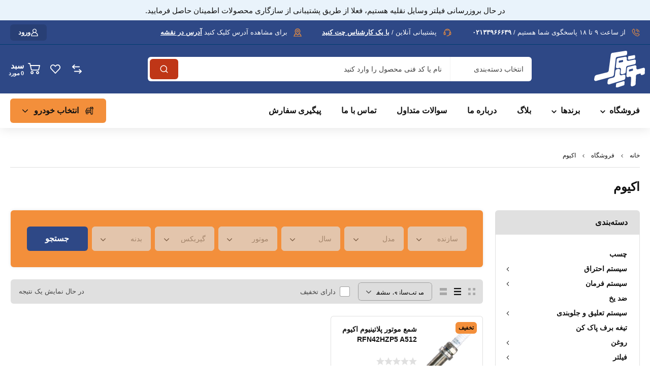

--- FILE ---
content_type: text/html; charset=UTF-8
request_url: https://www.motoyadak.com/brand/eyquem/
body_size: 66122
content:
<!DOCTYPE html><html dir="rtl" lang="fa-IR" prefix="og: https://ogp.me/ns#"><head><script data-no-optimize="1">var litespeed_docref=sessionStorage.getItem("litespeed_docref");litespeed_docref&&(Object.defineProperty(document,"referrer",{get:function(){return litespeed_docref}}),sessionStorage.removeItem("litespeed_docref"));</script> <meta charset="UTF-8" /><meta name="viewport" content="width=device-width, initial-scale=1, maximum-scale=8"><title>خرید و قیمت محصولات برند اکیوم - موتویدک</title><meta name="robots" content="follow, index, max-snippet:-1, max-video-preview:-1, max-image-preview:large"/><link rel="canonical" href="https://www.motoyadak.com/brand/eyquem/" /><meta property="og:locale" content="fa_IR" /><meta property="og:type" content="article" /><meta property="og:title" content="خرید و قیمت محصولات برند اکیوم - موتویدک" /><meta property="og:url" content="https://www.motoyadak.com/brand/eyquem/" /><meta property="og:site_name" content="موتویدک - فروشگاه اینترنتی قطعات خودرو" /><meta name="twitter:card" content="summary_large_image" /><meta name="twitter:title" content="خرید و قیمت محصولات برند اکیوم - موتویدک" /><meta name="twitter:label1" content="محصولات" /><meta name="twitter:data1" content="1" /> <script type="application/ld+json" class="rank-math-schema-pro">{"@context":"https://schema.org","@graph":[{"@type":"Organization","@id":"https://www.motoyadak.com/#organization","name":"\u0645\u0648\u062a\u0648\u06cc\u062f\u06a9"},{"@type":"WebSite","@id":"https://www.motoyadak.com/#website","url":"https://www.motoyadak.com","name":"\u0645\u0648\u062a\u0648\u06cc\u062f\u06a9 - \u0641\u0631\u0648\u0634\u06af\u0627\u0647 \u0627\u06cc\u0646\u062a\u0631\u0646\u062a\u06cc \u0642\u0637\u0639\u0627\u062a \u062e\u0648\u062f\u0631\u0648","alternateName":"\u0645\u0648\u062a\u0648\u06cc\u062f\u06a9","publisher":{"@id":"https://www.motoyadak.com/#organization"},"inLanguage":"fa-IR"},{"@type":"BreadcrumbList","@id":"https://www.motoyadak.com/brand/eyquem/#breadcrumb","itemListElement":[{"@type":"ListItem","position":"1","item":{"@id":"https://www.motoyadak.com","name":"\u062e\u0627\u0646\u0647"}},{"@type":"ListItem","position":"2","item":{"@id":"https://www.motoyadak.com/brand/eyquem/","name":"\u0627\u06a9\u06cc\u0648\u0645"}}]},{"@type":"CollectionPage","@id":"https://www.motoyadak.com/brand/eyquem/#webpage","url":"https://www.motoyadak.com/brand/eyquem/","name":"\u062e\u0631\u06cc\u062f \u0648 \u0642\u06cc\u0645\u062a \u0645\u062d\u0635\u0648\u0644\u0627\u062a \u0628\u0631\u0646\u062f \u0627\u06a9\u06cc\u0648\u0645 - \u0645\u0648\u062a\u0648\u06cc\u062f\u06a9","isPartOf":{"@id":"https://www.motoyadak.com/#website"},"inLanguage":"fa-IR","breadcrumb":{"@id":"https://www.motoyadak.com/brand/eyquem/#breadcrumb"}}]}</script> <link rel='dns-prefetch' href='//fonts.googleapis.com' /><link rel="alternate" type="application/rss+xml" title="موتویدک - فروشگاه اینترنتی قطعات و لوازم یدکی خودرو &raquo; خوراک" href="https://www.motoyadak.com/feed/" /><link rel="alternate" type="application/rss+xml" title="موتویدک - فروشگاه اینترنتی قطعات و لوازم یدکی خودرو &raquo; خوراک دیدگاه‌ها" href="https://www.motoyadak.com/comments/feed/" /><link rel="alternate" type="application/rss+xml" title="خوراک موتویدک - فروشگاه اینترنتی قطعات و لوازم یدکی خودرو &raquo; اکیوم برند" href="https://www.motoyadak.com/brand/eyquem/feed/" /><style id='wp-img-auto-sizes-contain-inline-css' type='text/css'>img:is([sizes=auto i],[sizes^="auto," i]){contain-intrinsic-size:3000px 1500px}
/*# sourceURL=wp-img-auto-sizes-contain-inline-css */</style><style id="litespeed-ccss">@-webkit-keyframes loading{0%{background-size:20% 50%,20% 50%,20% 50%}20%{background-size:20% 20%,20% 50%,20% 50%}40%{background-size:20% 100%,20% 20%,20% 50%}60%{background-size:20% 50%,20% 100%,20% 20%}80%{background-size:20% 50%,20% 50%,20% 100%}100%{background-size:20% 50%,20% 50%,20% 50%}}@keyframes loading{0%{background-size:20% 50%,20% 50%,20% 50%}20%{background-size:20% 20%,20% 50%,20% 50%}40%{background-size:20% 100%,20% 20%,20% 50%}60%{background-size:20% 50%,20% 100%,20% 20%}80%{background-size:20% 50%,20% 50%,20% 100%}100%{background-size:20% 50%,20% 50%,20% 50%}}:root{--rankmath-wp-adminbar-height:0}.screen-reader-text{position:absolute;top:-10000em;width:1px;height:1px;margin:-1px;padding:0;overflow:hidden;clip:rect(0,0,0,0);border:0}.elementor *,.elementor :after,.elementor :before{box-sizing:border-box}.elementor a{box-shadow:none;text-decoration:none}.elementor img{height:auto;max-width:100%;border:none;border-radius:0;box-shadow:none}.elementor-element{--flex-direction:initial;--flex-wrap:initial;--justify-content:initial;--align-items:initial;--align-content:initial;--gap:initial;--flex-basis:initial;--flex-grow:initial;--flex-shrink:initial;--order:initial;--align-self:initial;flex-basis:var(--flex-basis);flex-grow:var(--flex-grow);flex-shrink:var(--flex-shrink);order:var(--order);align-self:var(--align-self)}:root{--page-title-display:block}.elementor-widget{position:relative}.elementor-widget:not(:last-child){margin-bottom:20px}.elementor-widget:not(:last-child).elementor-widget__width-auto{margin-bottom:0}@media (prefers-reduced-motion:no-preference){html{scroll-behavior:smooth}}.e-con{--border-radius:0;--border-top-width:0px;--border-right-width:0px;--border-bottom-width:0px;--border-left-width:0px;--border-style:initial;--border-color:initial;--container-widget-width:100%;--container-widget-height:initial;--container-widget-flex-grow:0;--container-widget-align-self:initial;--content-width:min(100%,var(--container-max-width,1140px));--width:100%;--min-height:initial;--height:auto;--text-align:initial;--margin-top:0px;--margin-right:0px;--margin-bottom:0px;--margin-left:0px;--padding-top:var(--container-default-padding-top,10px);--padding-right:var(--container-default-padding-right,10px);--padding-bottom:var(--container-default-padding-bottom,10px);--padding-left:var(--container-default-padding-left,10px);--position:relative;--z-index:revert;--overflow:visible;--gap:var(--widgets-spacing,20px);--overlay-mix-blend-mode:initial;--overlay-opacity:1;--e-con-grid-template-columns:repeat(3,1fr);--e-con-grid-template-rows:repeat(2,1fr);position:var(--position);width:var(--width);min-width:0;min-height:var(--min-height);height:var(--height);border-radius:var(--border-radius);z-index:var(--z-index);overflow:var(--overflow);--flex-wrap-mobile:wrap;margin-block-start:var(--margin-block-start);margin-inline-end:var(--margin-inline-end);margin-block-end:var(--margin-block-end);margin-inline-start:var(--margin-inline-start);padding-inline-start:var(--padding-inline-start);padding-inline-end:var(--padding-inline-end);--margin-block-start:var(--margin-top);--margin-block-end:var(--margin-bottom);--margin-inline-start:var(--margin-left);--margin-inline-end:var(--margin-right);--padding-inline-start:var(--padding-left);--padding-inline-end:var(--padding-right);--padding-block-start:var(--padding-top);--padding-block-end:var(--padding-bottom);--border-block-start-width:var(--border-top-width);--border-block-end-width:var(--border-bottom-width);--border-inline-start-width:var(--border-left-width);--border-inline-end-width:var(--border-right-width)}body.rtl .e-con{--padding-inline-start:var(--padding-right);--padding-inline-end:var(--padding-left);--margin-inline-start:var(--margin-right);--margin-inline-end:var(--margin-left);--border-inline-start-width:var(--border-right-width);--border-inline-end-width:var(--border-left-width)}.e-con.e-flex{--flex-direction:column;--flex-basis:auto;--flex-grow:0;--flex-shrink:1;flex:var(--flex-grow) var(--flex-shrink) var(--flex-basis)}.e-con-full,.e-con>.e-con-inner{text-align:var(--text-align);padding-block-start:var(--padding-block-start);padding-block-end:var(--padding-block-end)}.e-con-full.e-flex,.e-con.e-flex>.e-con-inner{flex-direction:var(--flex-direction)}.e-con,.e-con>.e-con-inner{display:var(--display)}.e-con-boxed.e-flex{flex-direction:column;flex-wrap:nowrap;justify-content:normal;align-items:normal;align-content:normal}.e-con-boxed{text-align:initial;gap:initial}.e-con.e-flex>.e-con-inner{flex-wrap:var(--flex-wrap);justify-content:var(--justify-content);align-items:var(--align-items);align-content:var(--align-content);flex-basis:auto;flex-grow:1;flex-shrink:1;align-self:auto}.e-con>.e-con-inner{gap:var(--gap);width:100%;max-width:var(--content-width);margin:0 auto;padding-inline-start:0;padding-inline-end:0;height:100%}.e-con .elementor-widget.elementor-widget{margin-block-end:0}.e-con:before{content:var(--background-overlay);display:block;position:absolute;mix-blend-mode:var(--overlay-mix-blend-mode);opacity:var(--overlay-opacity);border-radius:var(--border-radius);border-style:var(--border-style);border-color:var(--border-color);border-block-start-width:var(--border-block-start-width);border-inline-end-width:var(--border-inline-end-width);border-block-end-width:var(--border-block-end-width);border-inline-start-width:var(--border-inline-start-width);top:calc(0px - var(--border-top-width));left:calc(0px - var(--border-left-width));width:max(100% + var(--border-left-width) + var(--border-right-width),100%);height:max(100% + var(--border-top-width) + var(--border-bottom-width),100%)}.e-con .elementor-widget{min-width:0}.e-con>.e-con-inner>.elementor-widget>.elementor-widget-container,.e-con>.elementor-widget>.elementor-widget-container{height:100%}.e-con.e-con>.e-con-inner>.elementor-widget,.elementor.elementor .e-con>.elementor-widget{max-width:100%}@media (max-width:767px){.e-con.e-flex{--width:100%;--flex-wrap:var(--flex-wrap-mobile)}}body{--sr-7-css-loaded:1}.elementor-435 .elementor-element.elementor-element-60c0b2d{--display:flex;--flex-direction:column;--container-widget-width:100%;--container-widget-height:initial;--container-widget-flex-grow:0;--container-widget-align-self:initial;--flex-wrap-mobile:wrap;--gap:0px 0px;--padding-top:10px;--padding-bottom:10px;--padding-left:0px;--padding-right:0px}.elementor-435 .elementor-element.elementor-element-60c0b2d:not(.elementor-motion-effects-element-type-background){background-color:#2e4886}.elementor-435 .elementor-element.elementor-element-a75cb3c{--display:flex;--flex-direction:row;--container-widget-width:calc((1 - var(--container-widget-flex-grow))*100%);--container-widget-height:100%;--container-widget-flex-grow:1;--container-widget-align-self:stretch;--flex-wrap-mobile:wrap;--justify-content:space-between;--align-items:center;--gap:0px 0px;--padding-top:0px;--padding-bottom:0px;--padding-left:0px;--padding-right:0px}.elementor-435 .elementor-element.elementor-element-7af2a81>.elementor-widget-container{margin:0 10px 0 0}.elementor-435 .elementor-element.elementor-element-7af2a81{margin-left:auto}.elementor-435 .elementor-element.elementor-element-7af2a81>.elementor-widget-container>.mini-cart .cart-toggle{color:#fff}.elementor-435 .elementor-element.elementor-element-7af2a81>.elementor-widget-container>.mini-cart .cart-toggle:before{background:#fff}.elementor-435 .elementor-element.elementor-element-7af2a81>.elementor-widget-container>.mini-cart .cart-contents{color:#000;background-color:var(--e-global-color-secondary)}.elementor-435 .elementor-element.elementor-element-7af2a81>.elementor-widget-container>.mini-cart{color:#777}.elementor-435 .elementor-element.elementor-element-7af2a81>.elementor-widget-container>.mini-cart .cart-box{background-color:#fff}.elementor-435 .elementor-element.elementor-element-90c82df.elementor-element{--align-self:flex-start}.elementor-435 .elementor-element.elementor-element-90c82df{margin-left:auto;margin-right:auto}.elementor-435 .elementor-element.elementor-element-90c82df>.elementor-widget-container>.header-logo{width:50px}.elementor-435 .elementor-element.elementor-element-22eb201>.elementor-widget-container{margin:0 20px 0 10px}.elementor-435 .elementor-element.elementor-element-22eb201{margin-right:auto}.elementor-435 .elementor-element.elementor-element-22eb201>.elementor-widget-container>.mobile-toggle:before{mask:url(https://www.motoyadak.com/wp-content/uploads/menu.svg) no-repeat 50% 50%;-webkit-mask:url(https://www.motoyadak.com/wp-content/uploads/menu.svg) no-repeat 50% 50%;background:#fff}.elementor-435 .elementor-element.elementor-element-22eb201>.elementor-widget-container>.mobile-toggle{width:28px;height:28px}.elementor-435 .elementor-element.elementor-element-59228a4>.elementor-widget-container{margin:10px 10px 0}.elementor-435 .elementor-element.elementor-element-59228a4>.elementor-widget-container>.et-product-search-toggle .toggle-icon{background:var(--e-global-color-secondary)}.elementor-435 .elementor-element.elementor-element-59228a4>.elementor-widget-container>.et-product-search-toggle .toggle{background:#fff;color:#444}.elementor-435 .elementor-element.elementor-element-59228a4>.elementor-widget-container>.et-product-search .et-search-button{color:#000}.elementor-435 .elementor-element.elementor-element-59228a4>.elementor-widget-container>.et-product-search .et-search-button+.input-after:after{background:#000}.elementor-435 .elementor-element.elementor-element-59228a4>.elementor-widget-container>.et-product-search-toggle .et-search-button{color:#000}.elementor-435 .elementor-element.elementor-element-59228a4>.elementor-widget-container>.et-product-search-toggle .et-search-button+.input-after:after{background:#000}.elementor-435 .elementor-element.elementor-element-59228a4>.elementor-widget-container>.et-product-search .et-search-button+.input-after{background-color:var(--e-global-color-secondary)}.elementor-435 .elementor-element.elementor-element-59228a4>.elementor-widget-container>.et-product-search-toggle .et-search-button+.input-after{background-color:var(--e-global-color-secondary)}.elementor-435 .elementor-element.elementor-element-59228a4>.elementor-widget-container>.et-product-search .search{color:#444}.elementor-435 .elementor-element.elementor-element-59228a4>.elementor-widget-container>.et-product-search .search::-webkit-input-placeholder{color:#444}.elementor-435 .elementor-element.elementor-element-59228a4>.elementor-widget-container>.et-product-search .search::-moz-placeholder{color:#444}.elementor-435 .elementor-element.elementor-element-59228a4>.elementor-widget-container>.et-product-search select{color:#444}.elementor-435 .elementor-element.elementor-element-59228a4>.elementor-widget-container>.et-product-search-toggle .search{color:#444}.elementor-435 .elementor-element.elementor-element-59228a4>.elementor-widget-container>.et-product-search-toggle .search::-webkit-input-placeholder{color:#444}.elementor-435 .elementor-element.elementor-element-59228a4>.elementor-widget-container>.et-product-search-toggle .search::-moz-placeholder{color:#444}.elementor-435 .elementor-element.elementor-element-59228a4>.elementor-widget-container>.et-product-search-toggle select{color:#444}.elementor-435 .elementor-element.elementor-element-59228a4>.elementor-widget-container>.et-product-search form{background-color:#fff;border:1px solid #e0e0e0}.elementor-435 .elementor-element.elementor-element-59228a4>.elementor-widget-container>.et-product-search-toggle form{background-color:#fff;border:1px solid #e0e0e0}.elementor-435 .elementor-element.elementor-element-59228a4>.elementor-widget-container>.et-product-search-toggle form select{background-color:#fff!important;border:1px solid #e0e0e0!important}.elementor-435 .elementor-element.elementor-element-59228a4>.elementor-widget-container>.et-product-search-toggle form .search-wrapper{background-color:#fff;border:1px solid #e0e0e0}.elementor-435 .elementor-element.elementor-element-b769d85{--display:flex;--min-height:0px;--gap:0px 0px;--padding-top:0px;--padding-bottom:0px;--padding-left:0px;--padding-right:0px;--z-index:0}.elementor-435 .elementor-element.elementor-element-14584e8>.elementor-widget-container>.et-mobile-container-top{color:#fff;background-color:#2e4886}.elementor-435 .elementor-element.elementor-element-14584e8>.elementor-widget-container>.et-mobile-container-top .et-button{border-color:#fff;color:#fff}.elementor-435 .elementor-element.elementor-element-14584e8>.elementor-widget-container>.et-mobile-container-top .avatar-placeholder{border-color:#fff}.elementor-435 .elementor-element.elementor-element-14584e8>.elementor-widget-container>.et-mobile-container-top .avatar-placeholder:before{background-color:#fff}.elementor-435 .elementor-element.elementor-element-14584e8>.elementor-widget-container>.et-mobile-container-top .mobile-toggle.active:before{background-color:#fff}.elementor-435 .elementor-element.elementor-element-eff3484{--display:flex;--padding-top:0px;--padding-bottom:0px;--padding-left:0px;--padding-right:0px}.elementor-435 .elementor-element.elementor-element-500f394{--display:flex;--padding-top:0px;--padding-bottom:0px;--padding-left:0px;--padding-right:0px}.elementor-435 .elementor-element.elementor-element-834e328 .mobile-menu li:before{background:#e0e0e0}.elementor-435 .elementor-element.elementor-element-834e328 .mobile-menu li:after{background:#e0e0e0}.elementor-435 .elementor-element.elementor-element-834e328 .mobile-menu li>a:before{background:#e0e0e0}.elementor-435 .elementor-element.elementor-element-834e328 .mobile-menu li>a:after{background:#e0e0e0}.elementor-435 .elementor-element.elementor-element-834e328 .mobile-menu .mi-link{color:#444}.elementor-435 .elementor-element.elementor-element-834e328 .mobile-menu .mi-link>.arrow{background:#444}.elementor-435 .elementor-element.elementor-element-2530615{--display:flex;--padding-top:0px;--padding-bottom:0px;--padding-left:0px;--padding-right:0px}.elementor-435 .elementor-element.elementor-element-125c047 .mobile-menu li:before{background:#e0e0e0}.elementor-435 .elementor-element.elementor-element-125c047 .mobile-menu li:after{background:#e0e0e0}.elementor-435 .elementor-element.elementor-element-125c047 .mobile-menu li>a:before{background:#e0e0e0}.elementor-435 .elementor-element.elementor-element-125c047 .mobile-menu li>a:after{background:#e0e0e0}.elementor-435 .elementor-element.elementor-element-125c047 .mobile-menu .mi-link{color:#444}.elementor-435 .elementor-element.elementor-element-125c047 .mobile-menu .mi-link>.arrow{background:#444}@media (max-width:767px){.elementor-435 .elementor-element.elementor-element-90c82df{margin-left:auto;margin-right:auto}.elementor-435 .elementor-element.elementor-element-b769d85{--flex-wrap:nowrap}}.elementor-11974 .elementor-element.elementor-element-08d182b{--display:flex;--min-height:40px;--flex-direction:row;--container-widget-width:calc((1 - var(--container-widget-flex-grow))*100%);--container-widget-height:100%;--container-widget-flex-grow:1;--container-widget-align-self:stretch;--flex-wrap-mobile:wrap;--justify-content:center;--align-items:center;--gap:12px 12px;--padding-top:0px;--padding-bottom:0px;--padding-left:0px;--padding-right:0px}.elementor-11974 .elementor-element.elementor-element-08d182b:not(.elementor-motion-effects-element-type-background){background-color:#e9f3fb}.elementor-11974 .elementor-element.elementor-element-5f8a92f{margin-left:auto;margin-right:auto}.elementor-11974 .elementor-element.elementor-element-5f8a92f .et-heading{text-align:center;font-family:"Vazirmatn",Sans-serif;font-size:15px;font-weight:400;color:#111}.elementor-11974 .elementor-element.elementor-element-5f8a92f .et-heading *{color:#111}.elementor-11974 .elementor-element.elementor-element-fc748d4{--display:flex;--min-height:48px;--flex-direction:row;--container-widget-width:calc((1 - var(--container-widget-flex-grow))*100%);--container-widget-height:100%;--container-widget-flex-grow:1;--container-widget-align-self:stretch;--flex-wrap-mobile:wrap;--justify-content:flex-start;--align-items:center;--gap:0px 0px;--flex-wrap:nowrap;border-style:solid;--border-style:solid;border-width:0 0 1px;--border-top-width:0px;--border-right-width:0px;--border-bottom-width:1px;--border-left-width:0px;border-color:#003c70;--border-color:#003c70;--border-radius:0px;--padding-top:0px;--padding-bottom:0px;--padding-left:0px;--padding-right:0px;--z-index:3}.elementor-11974 .elementor-element.elementor-element-fc748d4:not(.elementor-motion-effects-element-type-background){background-color:var(--e-global-color-primary)}.elementor-11974 .elementor-element.elementor-element-fc748d4.e-con{--align-self:center}.elementor-11974 .elementor-element.elementor-element-bff9354{margin:0}.elementor-11974 .elementor-element.elementor-element-bff9354>.elementor-widget-container>.et-icon-box .icon:before{mask-image:url(https://www.motoyadak.com/wp-content/uploads/telephone-call-1.svg);-webkit-mask-image:url(https://www.motoyadak.com/wp-content/uploads/telephone-call-1.svg);background:var(--e-global-color-secondary)}.elementor-11974 .elementor-element.elementor-element-bff9354>.elementor-widget-container>.et-icon-box .icon{width:16px;min-width:16px;height:16px}.elementor-11974 .elementor-element.elementor-element-bff9354>.elementor-widget-container .icon-box-content,.elementor-11974 .elementor-element.elementor-element-bff9354>.elementor-widget-container .icon-box-content *{font-family:"Vazirmatn",Sans-serif}.elementor-11974 .elementor-element.elementor-element-bff9354>.elementor-widget-container .icon-box-content{color:#fff}.elementor-11974 .elementor-element.elementor-element-bff9354>.elementor-widget-container .icon-box-content *{color:#fff}.elementor-11974 .elementor-element.elementor-element-5febc71>.elementor-widget-container{margin:0 40px 0 0}.elementor-11974 .elementor-element.elementor-element-5febc71{margin:0}.elementor-11974 .elementor-element.elementor-element-5febc71>.elementor-widget-container>.et-icon-box .icon:before{mask-image:url(https://www.motoyadak.com/wp-content/uploads/headset.svg);-webkit-mask-image:url(https://www.motoyadak.com/wp-content/uploads/headset.svg);background:var(--e-global-color-secondary)}.elementor-11974 .elementor-element.elementor-element-5febc71>.elementor-widget-container>.et-icon-box .icon{width:18px;min-width:18px;height:18px}.elementor-11974 .elementor-element.elementor-element-5febc71>.elementor-widget-container .icon-box-content,.elementor-11974 .elementor-element.elementor-element-5febc71>.elementor-widget-container .icon-box-content *{font-family:"Vazirmatn",Sans-serif}.elementor-11974 .elementor-element.elementor-element-5febc71>.elementor-widget-container .icon-box-content{color:#fff}.elementor-11974 .elementor-element.elementor-element-5febc71>.elementor-widget-container .icon-box-content *{color:#fff}.elementor-11974 .elementor-element.elementor-element-003d540>.elementor-widget-container{margin:0 40px 0 0}.elementor-11974 .elementor-element.elementor-element-003d540{margin:0}.elementor-11974 .elementor-element.elementor-element-003d540>.elementor-widget-container>.et-icon-box .icon:before{mask-image:url(https://www.motoyadak.com/wp-content/uploads/pin-1.svg);-webkit-mask-image:url(https://www.motoyadak.com/wp-content/uploads/pin-1.svg);background:var(--e-global-color-secondary)}.elementor-11974 .elementor-element.elementor-element-003d540>.elementor-widget-container>.et-icon-box .icon{width:16px;min-width:16px;height:16px}.elementor-11974 .elementor-element.elementor-element-003d540>.elementor-widget-container .icon-box-content,.elementor-11974 .elementor-element.elementor-element-003d540>.elementor-widget-container .icon-box-content *{font-family:"Vazirmatn",Sans-serif}.elementor-11974 .elementor-element.elementor-element-003d540>.elementor-widget-container .icon-box-content{color:#fff}.elementor-11974 .elementor-element.elementor-element-003d540>.elementor-widget-container .icon-box-content *{color:#fff}.elementor-11974 .elementor-element.elementor-element-e75af4e{margin-right:auto}.elementor-11974 .elementor-element.elementor-element-e75af4e>.elementor-widget-container>.et-login .login-toggle{color:#fff;background-color:#00000020}.elementor-11974 .elementor-element.elementor-element-e75af4e>.elementor-widget-container>.et-login .login-toggle:before{background:#fff}.elementor-11974 .elementor-element.elementor-element-e75af4e>.elementor-widget-container>.et-login .login-box .button{color:#000;background-color:var(--e-global-color-secondary)}.elementor-11974 .elementor-element.elementor-element-4e7e31f{--display:flex;--min-height:96px;--flex-direction:row;--container-widget-width:calc((1 - var(--container-widget-flex-grow))*100%);--container-widget-height:100%;--container-widget-flex-grow:1;--container-widget-align-self:stretch;--flex-wrap-mobile:wrap;--justify-content:space-between;--align-items:center;--gap:0px 0px;--flex-wrap:nowrap;--padding-top:0px;--padding-bottom:0px;--padding-left:0px;--padding-right:0px;--z-index:2}.elementor-11974 .elementor-element.elementor-element-4e7e31f:not(.elementor-motion-effects-element-type-background){background-color:var(--e-global-color-primary)}.elementor-11974 .elementor-element.elementor-element-4e7e31f.e-con{--align-self:center}.elementor-11974 .elementor-element.elementor-element-575348d>.elementor-widget-container{margin:10px 10px 10px 0}.elementor-11974 .elementor-element.elementor-element-575348d.elementor-element{--flex-grow:1;--flex-shrink:0}.elementor-11974 .elementor-element.elementor-element-575348d{margin-right:auto}.elementor-11974 .elementor-element.elementor-element-575348d>.elementor-widget-container>.header-logo{width:100px}.elementor-11974 .elementor-element.elementor-element-97f9dab>.elementor-widget-container{margin:0}.elementor-11974 .elementor-element.elementor-element-97f9dab.elementor-element{--flex-grow:1;--flex-shrink:0}.elementor-11974 .elementor-element.elementor-element-97f9dab{margin-left:auto;margin-right:auto}.elementor-11974 .elementor-element.elementor-element-97f9dab>.elementor-widget-container>.et-product-search .et-search-button{color:#fff}.elementor-11974 .elementor-element.elementor-element-97f9dab>.elementor-widget-container>.et-product-search .et-search-button+.input-after:after{background:#fff}.elementor-11974 .elementor-element.elementor-element-97f9dab>.elementor-widget-container>.et-product-search .et-search-button+.input-after{background-color:#bf3617}.elementor-11974 .elementor-element.elementor-element-97f9dab>.elementor-widget-container>.et-product-search .search{color:#444}.elementor-11974 .elementor-element.elementor-element-97f9dab>.elementor-widget-container>.et-product-search .search::-webkit-input-placeholder{color:#444}.elementor-11974 .elementor-element.elementor-element-97f9dab>.elementor-widget-container>.et-product-search .search::-moz-placeholder{color:#444}.elementor-11974 .elementor-element.elementor-element-97f9dab>.elementor-widget-container>.et-product-search select{color:#444}.elementor-11974 .elementor-element.elementor-element-97f9dab>.elementor-widget-container>.et-product-search form{background-color:#fff}.elementor-11974 .elementor-element.elementor-element-97f9dab>.elementor-widget-container>.et-product-search{width:756px}.elementor-11974 .elementor-element.elementor-element-fa7c408{width:auto;max-width:auto;margin:0}.elementor-11974 .elementor-element.elementor-element-fa7c408>.elementor-widget-container{margin:0}.elementor-11974 .elementor-element.elementor-element-fa7c408>.elementor-widget-container>.et-compare-icon:before{background:#fff}.elementor-11974 .elementor-element.elementor-element-fa7c408>.elementor-widget-container>.et-compare-icon .compare-contents{color:#000;background-color:var(--e-global-color-secondary)}.elementor-11974 .elementor-element.elementor-element-fa7c408>.elementor-widget-container>.et-compare-icon .compare-contents:after{background-color:var(--e-global-color-secondary)}.elementor-11974 .elementor-element.elementor-element-58ad1ec{width:auto;max-width:auto}.elementor-11974 .elementor-element.elementor-element-58ad1ec>.elementor-widget-container{margin:0 10px 0 0}.elementor-11974 .elementor-element.elementor-element-58ad1ec>.elementor-widget-container>.et-wishlist-icon:before{background:#fff}.elementor-11974 .elementor-element.elementor-element-58ad1ec>.elementor-widget-container>.et-wishlist-icon .wishlist-contents{color:#000;background-color:var(--e-global-color-secondary)}.elementor-11974 .elementor-element.elementor-element-58ad1ec>.elementor-widget-container>.et-wishlist-icon .wishlist-contents:after{background-color:var(--e-global-color-secondary)}.elementor-11974 .elementor-element.elementor-element-d1d1ebe>.elementor-widget-container{margin:0 10px 0 0}.elementor-11974 .elementor-element.elementor-element-d1d1ebe>.elementor-widget-container>.mini-cart .cart-toggle{color:#fff}.elementor-11974 .elementor-element.elementor-element-d1d1ebe>.elementor-widget-container>.mini-cart .cart-toggle:before{background:#fff}.elementor-11974 .elementor-element.elementor-element-d1d1ebe>.elementor-widget-container>.mini-cart .cart-contents{color:#fff;background-color:#2e4886}.elementor-11974 .elementor-element.elementor-element-d1d1ebe>.elementor-widget-container>.mini-cart{color:#777}.elementor-11974 .elementor-element.elementor-element-d1d1ebe>.elementor-widget-container>.mini-cart .cart-box{background-color:#fff}.elementor-11974 .elementor-element.elementor-element-cbabfec{--display:flex;--min-height:64px;--flex-direction:row;--container-widget-width:calc((1 - var(--container-widget-flex-grow))*100%);--container-widget-height:100%;--container-widget-flex-grow:1;--container-widget-align-self:stretch;--flex-wrap-mobile:wrap;--justify-content:space-between;--align-items:center;--gap:0px 0px;--padding-top:0px;--padding-bottom:0px;--padding-left:0px;--padding-right:0px;--z-index:1}.elementor-11974 .elementor-element.elementor-element-cbabfec:not(.elementor-motion-effects-element-type-background){background-color:#fff}.elementor-11974 .elementor-element.elementor-element-3dda5c8>.elementor-widget-container{margin:0}.elementor-11974 .elementor-element.elementor-element-3dda5c8.elementor-element{--flex-grow:1;--flex-shrink:0}.elementor-11974 .elementor-element.elementor-element-3dda5c8{margin-right:auto}.elementor-11974 .elementor-element.elementor-element-3dda5c8 .nav-menu{height:68px}.elementor-11974 .elementor-element.elementor-element-3dda5c8 .nav-menu>.depth-0>.mi-link{font-size:16px;font-weight:700;line-height:20px;color:#111}.elementor-11974 .elementor-element.elementor-element-3dda5c8 .nav-menu>.depth-0{padding-left:calc(40px/2);padding-right:calc(40px/2)}.elementor-11974 .elementor-element.elementor-element-3dda5c8 .nav-menu>.depth-0>.sub-menu{left:calc(40px/2)}.elementor-11974 .elementor-element.elementor-element-3dda5c8 .nav-menu>.depth-0>.sub-menu[data-position=right]{right:calc(40px/2)}.elementor-11974 .elementor-element.elementor-element-3dda5c8 .nav-menu>.depth-0>.mi-link>.arrow{background:#111}.elementor-11974 .elementor-element.elementor-element-3dda5c8 .nav-menu>.depth-0>.mi-link .effect{background-color:var(--e-global-color-secondary);box-shadow:var(--e-global-color-secondary)}.elementor-11974 .elementor-element.elementor-element-3dda5c8 .nav-menu>.mm-true>.sub-menu{background-color:#fff}.elementor-11974 .elementor-element.elementor-element-c170644{margin-left:auto}.elementor-11974 .elementor-element.elementor-element-c170644>.elementor-widget-container>.et-button{font-family:"Vazirmatn",Sans-serif;font-size:16px;font-weight:700;line-height:20px;color:#111}.elementor-11974 .elementor-element.elementor-element-c170644>.elementor-widget-container>.et-button>.icon{background:#111}.elementor-11974 .elementor-element.elementor-element-c170644>.elementor-widget-container>.et-button>.button-back{background-color:var(--e-global-color-secondary);border-width:0;border-style:solid}.elementor-11974 .elementor-element.elementor-element-c170644>.elementor-widget-container>.et-button>.icon1{mask-image:url(https://www.motoyadak.com/wp-content/uploads/car-repair.svg);-webkit-mask-image:url(https://www.motoyadak.com/wp-content/uploads/car-repair.svg);width:18px;height:18px}.elementor-11974 .elementor-element.elementor-element-c170644>.elementor-widget-container>.et-button>.icon2{mask-image:url(https://www.motoyadak.com/wp-content/uploads/arrow-down.svg);-webkit-mask-image:url(https://www.motoyadak.com/wp-content/uploads/arrow-down.svg);width:11px;height:11px}@media (max-width:1365px){.elementor-11974 .elementor-element.elementor-element-97f9dab>.elementor-widget-container{margin:0}}.elementor-243 .elementor-element.elementor-element-baa17b5>.elementor-widget-container .et-mailchimp input{color:#fff;background-color:#fff;border:1px solid #e0e0e0}.product-vehicle-filter{background-color:#f38f3b;color:#000}input[type=submit],.button,.product .button,.product .onsale,.pf-item.list.attr ul li a:after,.pf-item.col.attr ul li a:after,.product .button:after{background-color:#2e4886}.ajax-add-to-cart-loading .tick{fill:#2e4886}.product circle.loader-path{stroke:#2e4886}a,.product .button{color:#2e4886}circle.loader-path{stroke:#2e4886!important}.my-account-buttons li.logout a,.product .price{color:#bf3617!important}.my-account-buttons li.logout a:before{background-color:#bf3617!important}.product .onsale{background-color:#f38f3b!important}.loop-products .post-title{min-height:56px}.loop-products .post-title{max-height:56px;overflow:hidden}.loop-products .product .button:after{-webkit-mask:url(https://www.motoyadak.com/wp-content/themes/mobex/images/icons/cart.svg) no-repeat 50% 50%!important;-webkit-mask-size:100%;mask:url(https://www.motoyadak.com/wp-content/themes/mobex/images/icons/cart.svg) no-repeat 50% 50%!important;transform:none!important;width:20px!important;height:20px!important;margin-top:0!important;margin-bottom:0!important}html .product .post-body .button{font-size:0!important;text-align:left!important}html .list ul.products .product .post-body{padding-right:0!important;width:100%}.mobile-menu .menu-item-has-children>a>.arrow{transform:rotate(0deg)!important}.price-button-wrapp{flex-direction:row!important;margin-top:20px!important;height:4.3vh;align-items:flex-end!important}.price{display:grid!important;justify-content:flex-start!important;margin-bottom:0!important}.woocommerce-Price-amount{display:contents!important}.product .price{width:190%!important}.et-login .info{padding-right:5px!important}.list .product .price{font-size:14px!important}.vehicle-filter.vertical[data-count="1"]>.atts{grid-template-columns:repeat(1,minmax(0,1fr))}.vehicle-filter.horizontal[data-count="6"]>.atts{grid-template-columns:repeat(6,minmax(0,1fr));width:86%}.vehicle-filter.horizontal[data-count="6"]>.last{width:14%}@media only screen and (max-width:767px){.title-section>.container{overflow-x:scroll;-ms-overflow-style:none;scrollbar-width:none}.et-breadcrumbs{display:block!important}.post-body{width:100%;text-align:right!important}.grid.et-grid-items[data-mb-cl="4"]>ul{grid-template-columns:repeat(4,minmax(0,1fr))}}@media only screen and (min-width:768px) and (max-width:1023px){.cart-box{right:0!important}.vehicle-filter.horizontal[data-count="6"]>.atts{grid-template-columns:repeat(3,minmax(0,1fr));width:75%}.vehicle-filter.horizontal[data-count="6"]>.last{width:25%}.grid.et-grid-items[data-tb-pt-cl="4"]>ul{grid-template-columns:repeat(4,minmax(0,1fr))}.grid.et-grid-items[data-tb-pt-cl="6"]>ul{grid-template-columns:repeat(6,minmax(0,1fr))}}@media only screen and (min-width:1024px) and (max-width:1279px){.cart-box{right:0!important}.vehicle-filter.horizontal[data-count="6"]>.atts{grid-template-columns:repeat(3,minmax(0,1fr));width:75%}.vehicle-filter.horizontal[data-count="6"]>.last{width:25%}.grid.et-grid-items[data-tb-ld-cl="5"]>ul{grid-template-columns:repeat(5,minmax(0,1fr))}.grid.et-grid-items[data-tb-ld-cl="6"]>ul{grid-template-columns:repeat(6,minmax(0,1fr))}}@media only screen and (min-width:1280px){.grid.et-grid-items[data-cl="6"]>ul{grid-template-columns:repeat(6,minmax(0,1fr))}.grid.et-grid-items[data-cl="10"]>ul{grid-template-columns:repeat(10,minmax(0,1fr))}.cart-box{width:400px!important}}.elementor-kit-12{--e-global-color-primary:#2e4886;--e-global-color-secondary:#f38f3b;--e-global-color-text:#7a7a7a;--e-global-color-accent:#dd2727;--e-global-typography-primary-font-family:"Vazirmatn";--e-global-typography-primary-font-weight:600;--e-global-typography-secondary-font-family:"Vazirmatn";--e-global-typography-secondary-font-weight:400;--e-global-typography-text-font-family:"Vazirmatn";--e-global-typography-text-font-weight:400;--e-global-typography-accent-font-family:"Vazirmatn";--e-global-typography-accent-font-weight:500;font-family:"Vazirmatn",Sans-serif}.elementor-kit-12 a{font-family:"Vazirmatn",Sans-serif}.elementor-kit-12 h1{font-family:"Vazirmatn",Sans-serif}.elementor-kit-12 h2{font-family:"Vazirmatn",Sans-serif}.elementor-kit-12 h4{font-family:"Vazirmatn",Sans-serif}.elementor-kit-12 h5{font-family:"Vazirmatn",Sans-serif}.e-con{--container-max-width:1320px}.elementor-widget:not(:last-child){margin-block-end:24px}.elementor-element{--widgets-spacing:24px 24px}@media (max-width:1023px){.e-con{--container-max-width:1024px}}@media (max-width:767px){.e-con{--container-max-width:767px}}.elementor-11016 .elementor-element.elementor-element-3ce4a87{--display:flex;--gap:0px 0px;--border-radius:0px;--margin-top:0px;--margin-bottom:0px;--margin-left:0px;--margin-right:0px;--padding-top:24px;--padding-bottom:24px;--padding-left:24px;--padding-right:24px}.elementor-11016 .elementor-element.elementor-element-3ce4a87.e-con{--flex-grow:1;--flex-shrink:0}@media (min-width:768px){.elementor-11016 .elementor-element.elementor-element-3ce4a87{--content-width:100%}}.elementor-9636 .elementor-element.elementor-element-34960ce{--display:flex;--gap:0px 0px;--padding-top:24px;--padding-bottom:24px;--padding-left:24px;--padding-right:24px}.elementor-9636 .elementor-element.elementor-element-9b34204>.elementor-widget-container .term-title{color:#111}.elementor-9636 .elementor-element.elementor-element-9b34204>.elementor-widget-container .simple .terms-item .term-image{background-color:#f5f5f5;outline-color:#e0e0e0}@media screen{aside,header,nav{display:block}html{-ms-text-size-adjust:100%;-webkit-text-size-adjust:100%}body{margin:0}h1{font-size:2em;margin:.67em 0}strong{font-weight:700}img{border:0}input{line-height:normal}input[type=submit]{-webkit-appearance:button}input[type=search]::-webkit-search-cancel-button,input[type=search]::-webkit-search-decoration{-webkit-appearance:none}input::-moz-focus-inner{border:0;padding:0}ul{list-style-position:inside}ul li{padding:2px 0}ul ul{margin-right:24px}a{text-decoration:none;outline:0}ins{text-decoration:none}del{text-decoration:line-through}strong{font-weight:700;font-variation-settings:'wght' 800}form,li ul,p,ul{margin:0 0 16px;padding:0}h1,h2,h4,h5{margin-top:0;margin-bottom:16px}a{outline:0}.screen-reader-text{clip:rect(1px,1px,1px,1px);position:absolute!important;width:1px;overflow:hidden}.et-clearfix:after{content:"";display:table;clear:both}*,:after,:before{-webkit-box-sizing:border-box;-moz-box-sizing:border-box;box-sizing:border-box;word-wrap:break-word}html{position:static;overflow-y:scroll;overflow-x:hidden;-webkit-font-smoothing:antialiased;-moz-osx-font-smoothing:grayscale}body{margin:0;min-height:100%}img{max-width:100%;height:auto!important;border:0;outline:none;-ms-interpolation-mode:bicubic;vertical-align:bottom;margin:0}.image-container img{margin:0 auto;width:100%}#wrap{height:100%}html,body{min-height:100vh}#wrap{width:100%;min-height:100%;margin:0 auto;position:relative;z-index:99;background-color:#fff;min-height:inherit}.container{width:calc(100% - 24px);max-width:calc(100% - 24px);margin:0 auto 0 auto;position:relative}.elementor-widget:not(:last-child){margin-bottom:0!important}.et-breadcrumbs .arrow,.woocommerce-before-shop-loop .layout-control>*,.product .button:before,.et-wishlist-icon:before,.et-compare-icon:before,.wishlist-toggle:before,.compare-toggle:before,.en-quick-view:before,.woocommerce-before-shop-loop .layout-control>.chosen,.content-sidebar-toggle:before{background:#111}.et-breadcrumbs a,.et-breadcrumbs span,.pf-item.list.attr ul li a,.pf-item.list.cat ul li a,.pf-item.label.attr ul li a,.product .price,.pf-item.col ul li a,.clear-all-attribute,.elementor-widget a:not(.button){color:#111}::placeholder{color:#9a9a9a}:-ms-input-placeholder{color:#9a9a9a}::-ms-input-placeholder{color:#9a9a9a}.pf-item.label.attr ul li a,select,input[type=password],input[type=search],input[type=text]{border-color:#e0e0e0}.pf-item.list.attr li a:before,.pf-item.col.attr li a:before,.woocommerce-before-shop-loop .sale-products:before,.woocommerce-before-shop-loop .sale-products:after{box-shadow:inset 0 0 0 1px #111}@keyframes fillColor{0%{fill:#f5f5f5}50%{fill:#e0e0e0}100%{fill:#f5f5f5}}body,p,h1,h2,h4,h5{font-family:'Inter',Arial,Helvetica,sans-serif;font-weight:400;font-size:13px;line-height:1.8em;letter-spacing:0;color:#444}h1,h2,h4,h5{font-weight:700;line-height:1.5em;color:#111}h1{font-size:48px}h2{font-size:40px}h4{font-size:24px}h5{font-size:18px}:root{--swiper-theme-color:#007aff}:host{position:relative;display:block;margin-right:auto;margin-left:auto;z-index:1}.swiper-slide{flex-shrink:0;width:100%;height:100%;position:relative;display:block}.header{display:block;width:100%;z-index:70;position:relative}.header.shadow-true{box-shadow:0 2px 20px 0 rgba(0,0,0,.1)}.menu-item .arrow{width:10px;height:10px;position:relative;display:inline-block;vertical-align:middle;transform:translateY(1px);margin-right:8px;display:none;z-index:2;transform-origin:center;-webkit-mask:url(/wp-content/themes/mobex/images/icons/menu-arrow-down.svg) no-repeat 50% 50%;mask:url(/wp-content/themes/mobex/images/icons/menu-arrow-down.svg) no-repeat 50% 50%}.mobile-menu .menu-item .arrow{-webkit-mask:url(/wp-content/themes/mobex/images/icons/arrow.svg) no-repeat 50% 50%;mask:url(/wp-content/themes/mobex/images/icons/arrow.svg) no-repeat 50% 50%}.tl-submenu-ind-true .header-menu>.menu-item-has-children>a>.arrow{display:inline-block}.header-logo{max-width:100%}.header-logo a{position:relative;display:inline-block;vertical-align:top}.header-logo .logo,.header-logo a{width:100%;max-width:100%!important}.header-logo img{position:relative;display:inline-block;vertical-align:middle}.header.sticky-true .header-logo .sticky-logo,.footer .sticky-logo{display:none}.nav-menu-container .nav-menu,.nav-menu-container .sub-menu{list-style:none;margin:0;padding:0;line-height:inherit}.nav-menu{display:flex}.header-menu-container .header-menu{width:100%}.nav-menu .menu-item{padding:0;position:relative;line-height:inherit;height:inherit;display:flex;justify-content:center;align-items:center}.header-menu-container>.header-menu>.menu-item:first-child{margin-right:0!important}.nav-menu-container>.nav-menu>.menu-item>.mi-link{line-height:inherit;display:block;position:relative}.nav-menu .menu-item>.mi-link>.txt{position:relative;z-index:2}.menu-item>.mi-link .effect{z-index:-1;display:block;position:absolute;top:0;right:0;width:100%;height:100%;opacity:0;margin-top:0;backface-visibility:hidden;border-radius:inherit}.menu-hover-underline>.nav-menu>.menu-item>.mi-link .effect{position:absolute;top:90%;right:0;height:2px;width:100%;z-index:1;box-shadow:none}.header-menu .sub-menu:not(.megamenu-single){position:absolute;top:100%;right:0;min-width:260px;max-width:260px;padding-top:16px;padding-bottom:16px;list-style:none;margin-right:0;text-align:right;border-radius:6px;background-color:#fff}.submenu-shadow-true .nav-menu .sub-menu{box-shadow:0 0 8px 0px rgb(0 0 0/10%);backface-visibility:hidden}.nav-menu .sub-menu:not(.megamenu-single){opacity:0;display:none}.header-menu>.mm-true>.megamenu{right:0;padding:0!important}.header-menu>.menu-item.depth-0>.sub-menu.megamenu[data-position=right]:not(.megamenu-single){left:0;right:auto!important}.megamenu{border-radius:8px}.hbe-toggle{display:inline-block;vertical-align:middle;text-align:center;position:relative;width:32px;height:32px;border-radius:32px;line-height:32px}.mobile-toggle{width:28px;height:28px;line-height:28px;position:relative}.mobile-toggle:before,.mobile-toggle.active:before{content:"";display:block;position:absolute;top:0;right:0;width:inherit;height:inherit;line-height:inherit;-webkit-mask:url(/wp-content/themes/mobex/images/icons/mobile-toggle.svg) no-repeat 50% 50%;mask:url(/wp-content/themes/mobex/images/icons/mobile-toggle.svg) no-repeat 50% 50%;-webkit-mask-size:100%;mask-size:100%;background:#fff}.mobile-toggle.active:before{-webkit-mask:url(/wp-content/themes/mobex/images/icons/arrow.svg) no-repeat 50% 50%;mask:url(/wp-content/themes/mobex/images/icons/arrow.svg) no-repeat 50% 50%;-webkit-mask-size:16px;mask-size:16px}.cart-box,.login-box,.box{visibility:hidden;opacity:0;position:absolute;z-index:15;padding:24px;top:100%;left:0;line-height:initial;border-radius:6px;box-shadow:0px 0px 24px rgba(0,0,0,.08);width:280px;max-height:400px}.login-box{padding:28px 24px 24px;background-color:#fff}.cart-box{width:282px}.pf-item.list.attr ul,.pf-item.col.attr ul{max-height:224px;overflow-y:scroll;overflow-x:hidden}.cart-box .widget_shopping_cart{margin:0!important;padding:0!important;background-color:transparent!important;overflow:hidden}.cart-info,.wishlist-contents,.compare-contents{font-size:11px!important;line-height:16px!important;font-weight:700;width:16px;height:16px;top:-12px;border-radius:6px;margin:0!important;position:absolute;transform:translateX(8px);display:inline-block;vertical-align:top}.cart-info{top:0;display:inline-flex!important;position:relative;border-radius:0;transform:none;width:auto}.cart-info>.text{padding-right:2px}.wishlist-contents:after,.compare-contents:after{width:6px;height:6px;border-radius:1px;content:"";display:block;position:absolute;bottom:-3px;right:50%;transform:translateX(50%) rotate(-45deg)}.compare-contents,.wishlist-contents{opacity:0}.cart-toggle{width:auto;min-width:83px;padding-right:36px;display:flex;flex-direction:column;line-height:1em;justify-content:center;line-height:1em;position:relative}.cart-toggle:before{content:"";display:block;width:32px;height:100%;position:absolute;top:-2px;right:0;-webkit-mask:url(/wp-content/themes/mobex/images/icons/cart.svg) no-repeat 50% 50%;mask:url(/wp-content/themes/mobex/images/icons/cart.svg) no-repeat 50% 50%;-webkit-mask-size:24px;mask-size:24px}.cart-box .cart-toggle:before{top:0}.cart-toggle .cart-title{font-weight:700;font-size:16px;text-align:right}.mini-cart{display:inline-block;position:relative}.widget_reglog .logged-in,.elementor-widget-wp-widget-reglog .logged-in{display:none}.widget_reglog .logged-out,.elementor-widget-wp-widget-reglog .logged-out{display:block}.my-account-text{display:none}.my-account-buttons ul{list-style:none;margin:0;padding:0}.my-account-buttons ul li{padding-bottom:8px!important}.mobile-tab-item .my-account-buttons ul li{padding:16px!important;border-bottom:1px solid #e0e0e0}.mobile-tab-item .my-account-buttons li.logout{margin-top:0!important;border-top:none}.mobile-tab-item .logged-out form,.mobile-tab-item .form-links{padding:16px 16px 0}.mobile-tab-item .form-links{display:flex;justify-content:space-between}.mobile-tab-item .my-account-buttons ul a{padding-right:32px}.my-account-buttons ul a{font-weight:600;font-size:15px;line-height:15px;padding-right:24px;color:#444}.login-toggle{width:auto;position:relative;padding-right:16px;font-size:13px;font-weight:700;padding-left:16px;border-radius:6px;display:flex;align-items:center;justify-content:center;gap:8px}.login-toggle:before,.et-mobile-container-top .avatar-placeholder:before{content:"";display:block;width:16px;height:100%;position:absolute;top:0;right:16px;-webkit-mask:url(/wp-content/themes/mobex/images/icons/user.svg) no-repeat 50% 50%;mask:url(/wp-content/themes/mobex/images/icons/user.svg) no-repeat 50% 50%;-webkit-mask-size:16px;mask-size:16px}.login-toggle:before{position:relative;right:0;-webkit-mask-size:100%;mask-size:100%}.et-login .login-title,.cart-info{display:inline-block;vertical-align:top;line-height:inherit}.wishlist-contents{font-size:16px;font-weight:700}.et-login .widget_reglog{margin:0;line-height:24px;text-align:right}.et-login .widget_reglog:after{content:"";clear:both;display:table}.et-login .widget_reglog form,.et-login .widget_reglog .login-submit{margin-bottom:0}.et-login .widget_reglog form .button{margin-bottom:0}.et-login .widget_reglog a{margin-bottom:0}.et-login .widget_reglog .form-links{margin-top:16px;display:flex;justify-content:space-between;align-items:center}.et-login .widget_reglog .form-links .forgot{color:#9a9a9a!important}.widget_reglog .user,.elementor-widget-wp-widget-reglog .user{display:none}.et-login .user{display:flex;width:100%;align-items:flex-start;justify-content:flex-start;padding-bottom:18px;margin-bottom:18px;border-bottom:1px solid #e0e0e0}.et-login .info{padding-right:16px;display:flex;flex-direction:column}.et-login .info span:first-child{font-size:16px;line-height:16px;font-weight:700;color:#111}.et-login .info a{display:inline-block;margin-top:4px;height:32px!important;min-height:32px!important;max-width:108px!important;width:auto;padding:4px 16px;border-radius:6px;font-weight:700;font-size:13px;line-height:13px;color:#fff!important;background-color:rgba(0,0,0,.3)}.my-account-buttons li a{position:relative;display:flex;width:100%;align-items:center;justify-content:space-between}.my-account-buttons li a{min-height:24px}.my-account-buttons li a:before{position:absolute;top:50%;right:0;width:16px;height:16px;content:"";display:block;transform:translateY(-50%);background-color:#444;-webkit-mask:url(/wp-content/themes/mobex/images/icons/user.svg) no-repeat 50% 50%;mask:url(/wp-content/themes/mobex/images/icons/user.svg) no-repeat 50% 50%;-webkit-mask-size:16px;mask-size:16px}.my-account-buttons li.wishlist a:before{-webkit-mask:url(/wp-content/themes/mobex/images/icons/heart.svg) no-repeat 50% 50%;mask:url(/wp-content/themes/mobex/images/icons/heart.svg) no-repeat 50% 50%}.my-account-buttons li.orders a:before{-webkit-mask:url(/wp-content/themes/mobex/images/icons/orders.svg) no-repeat 50% 50%;mask:url(/wp-content/themes/mobex/images/icons/orders.svg) no-repeat 50% 50%;-webkit-mask-size:19px;mask-size:19px;height:19px;margin-top:-2px}.my-account-buttons li.addresses a:before{-webkit-mask:url(/wp-content/themes/mobex/images/icons/pin.svg) no-repeat 50% 50%;mask:url(/wp-content/themes/mobex/images/icons/pin.svg) no-repeat 50% 50%}.my-account-buttons li.history a:before{-webkit-mask:url(/wp-content/themes/mobex/images/icons/history.svg) no-repeat 50% 50%;mask:url(/wp-content/themes/mobex/images/icons/history.svg) no-repeat 50% 50%}.my-account-buttons li.logout{padding-top:12px;padding-bottom:0!important;margin-top:8px;border-top:1px solid #e0e0e0}.my-account-buttons li.logout a:before{-webkit-mask:url(/wp-content/themes/mobex/images/icons/off.svg) no-repeat 50% 50%;mask:url(/wp-content/themes/mobex/images/icons/off.svg) no-repeat 50% 50%;-webkit-mask-size:17px;mask-size:17px;height:17px}.et-icon{vertical-align:middle;display:inline-flex;position:relative;text-align:center;justify-content:center;align-items:center;width:32px;height:32px;border-radius:100%;border-width:1px;border-style:solid;border-color:transparent}.et-icon:before{content:"";display:block;position:relative;width:inherit;height:inherit;-webkit-mask-size:100%!important;mask-size:100%!important;z-index:15;-webkit-mask-repeat:no-repeat!important;mask-repeat:no-repeat!important;-webkit-mask-position:50% 50%!important;mask-position:50% 50%!important}.et-button{display:inline-flex!important;justify-content:center;align-items:center}.mobile-container{width:100%;max-width:400px!important;height:100vh;padding:0;position:fixed!important;z-index:9999999;top:0;right:-100%;background-color:#fff;transform:translateX(0)}.mobile-tab-item{width:100%!important}.et-mobile-container-top{display:flex;justify-content:flex-start;align-items:center;min-height:72px;padding-left:12px;background-color:#034c8c;color:#fff}.et-mobile-container-top .info{display:flex;flex-direction:column;align-items:flex-start;justify-content:center}.et-mobile-container-top .info-wrap{width:100%;align-items:center;justify-content:flex-start}.et-mobile-container-top .logged-in{display:none}.et-mobile-container-top .logged-out{display:flex}.et-mobile-container-top .avatar-placeholder{width:48px;height:48px;border-radius:48px;margin-left:8px;margin-right:12px}.et-mobile-container-top .avatar-placeholder{border-width:1px;border-style:solid;position:relative}.et-mobile-container-top .avatar-placeholder:before{right:50%;top:50%;transform:translate(50%,-50%);width:20px;height:20px;-webkit-mask-size:20px;mask-size:20px}.et-mobile-container-top .mobile-toggle{height:72px;background-color:rgba(0,0,0,.2);border-radius:0;display:block;width:32px;min-width:32px}.et-mobile-container-top .info span:first-child{font-size:15px;line-height:15px;font-weight:700}.et-mobile-container-top .info span:last-child{font-size:13px;line-height:13px;padding-top:4px;opacity:.7;font-weight:500}.et-mobile-container-top .et-button{max-width:88px!important;height:32px!important;min-height:32px!important;max-height:32px!important;padding:0 12px!important;font-size:13px!important;font-weight:700!important;border-width:1px!important;border-style:solid!important;margin-right:auto}.mobile-menu-container{display:block;width:100%}.mobile-menu{list-style:none;margin:0;padding:0;width:100%}.mobile-menu li{margin:0;padding:0;display:block;width:100%;position:relative}.mobile-menu li a{display:block;padding:16px;font-size:16px;line-height:24px;color:#111;font-weight:600;position:relative}.mobile-menu li.current_page_item>a{color:#034c8c}.mobile-menu li ul{padding-right:0}.mobile-menu li ul a{position:relative;font-weight:400}.mobile-menu li a:after,.mobile-menu li:last-child:after{display:block;position:absolute;top:0;right:0;width:100%;height:1px;content:"";background:#e0e0e0}.mobile-menu>li:first-child>a:after{display:none!important}.mobile-menu li:last-child:after{top:auto;bottom:0}.mobile-menu ul{margin-bottom:0;display:none;position:relative}.mobile-menu a>.arrow{display:none}.mobile-menu .menu-item-has-children>a>.arrow{display:block;position:absolute;width:56px;height:56px;line-height:24px;text-align:right;left:0;top:0;margin-right:0;z-index:5;transform:rotate(-180deg);-webkit-mask-size:10px;mask-size:10px}.sticky-dashboard li{padding:0;width:100%;height:100%;background-color:#fff;border-radius:0}.sticky-dashboard li a:before{display:none!important}.sticky-dashboard li a{position:relative!important;display:flex;padding:0 0 8px!important;width:100%!important;min-width:40px;min-height:54px;height:100%!important;align-items:flex-end!important;justify-content:center;background:url(/wp-content/themes/mobex/images/icons/user.svg) no-repeat 50% 30%;background-size:18px;font-size:11px!important;font-weight:500;line-height:11px!important;color:#111!important;text-align:center!important}.sticky-dashboard li.categories a{background:url(/wp-content/themes/mobex/images/icons/categories.svg) no-repeat 50% 30%;background-size:18px}.sticky-dashboard li.vfilter-toggle a{background:url(/wp-content/themes/mobex/images/icons/vehicle.svg) no-repeat 50% 30%;background-size:18px}.sticky-dashboard li.product-search a{background:url(/wp-content/themes/mobex/images/icons/search.svg) no-repeat 50% 30%;background-size:20px}.title-section{padding:0 0 14px}.title-section h1{font-size:24px;line-height:28px;margin-bottom:0}.title-section-title{display:flex;align-items:center;justify-content:space-between;margin-bottom:0;width:100%}.et-breadcrumbs{padding:0;display:flex;word-break:break-word;font-size:12px;line-height:1.75em;padding:12px 0;margin-bottom:24px;align-items:center;border-bottom:1px solid #e0e0e0}.et-breadcrumbs>*{position:relative}.et-breadcrumbs a,.et-breadcrumbs span{margin-left:12px}.et-breadcrumbs .arrow{content:"";display:inline-block;vertical-align:middle;width:6px;height:6px;-webkit-mask:url(/wp-content/themes/mobex/images/icons/arrow.svg) no-repeat 50% 50%;-webkit-mask-size:6px;mask:url(/wp-content/themes/mobex/images/icons/arrow.svg) no-repeat 50% 50%;mask-size:6px;transform:rotate(0deg) translateY(0)}.et-breadcrumbs>*:last-child{margin-left:0}form:after{content:"";display:table;clear:both}::placeholder{opacity:1}label{display:block;margin-bottom:8px;font-size:14px;line-height:22px;text-align:right}select{position:relative;-moz-appearance:none;-webkit-appearance:none;appearance:none;background-image:url(/wp-content/themes/mobex/images/icons/arrow-select.svg);background-repeat:no-repeat;background-size:10px;background-position-x:calc(100% - (100% - 16px));background-position-y:20px;padding-left:36px!important}select[name=orderby]{background-position-y:15px}select,input[type=password],input[type=search],input[type=text]{display:block;outline:none;margin-right:0;margin-left:0;margin-top:0;margin-bottom:16px;text-align:right;max-width:100%;width:100%;position:relative;backface-visibility:hidden;height:48px;font-size:14px;line-height:16px;padding:12px 16px;border-width:1px;border-style:solid;border-radius:6px}select{font-size:14px!important;line-height:16px!important}.et-button,input[type=submit],.product .button{display:inline-block;outline:0;border:none;border-radius:6px;padding:12px 40px;position:relative;backface-visibility:hidden;z-index:1;font-size:16px;line-height:20px;font-weight:700;text-align:center!important;text-transform:none;box-shadow:none!important;text-shadow:none!important}input[type=submit],.button,.product .button{color:#fff}.layout-sidebar .widget-area .widget{margin-bottom:32px}.widget-area>.widget:last-child,.widget_product_filter_widget{border-bottom:none!important}.widget_product_filter_widget{margin-bottom:0!important}.header .widget{padding-bottom:0!important;border-bottom:none!important}.product-sidebar .widget{padding:24px!important;border-radius:6px;background-color:#f5f5f5}.product-sidebar .widget{background-color:#fff;border:1px solid #e0e0e0}.product-sidebar .widget_product_filter_widget{padding:0!important;border-radius:0;background-color:transparent;border:none}.widget_title,.widgettitle{font-size:16px;line-height:24px;font-weight:700}.cart-box .widgettitle{display:none}.widget ul,.elementor-widget ul{list-style:none;list-style-type:none!important;padding:0;margin:0}.widget ul li{padding:0 0 16px;margin:0}.pf-item.list.cat ul li{margin:0;padding:0;position:relative;width:100%}.pf-item.list.attr ul li,.pf-item.col.attr ul li{padding:0 32px 0 0}.pf-item.list.cat ul li{padding:4px 0}.pf-item.list.cat ul li ul li{padding:4px 0}.pf-item.list.cat ul li a,.pf-item.list.attr ul li a{position:relative;font-size:14px;font-weight:600}.pf-item.list.cat ul li a{font-size:14px!important;font-weight:700!important}.pf-item.list.cat ul ul li a{font-weight:400!important;font-size:13px!important}.pf-item.list.attr li a:before,.pf-item.col.attr li a:before{content:"";display:block;position:absolute;top:50%;right:-32px;width:16px;height:16px;border-radius:3px;margin-top:-8px;background:#fff!important;box-shadow:inset 0 0 0 2px #c2c2c2}.pf-item.list.attr ul li a:after,.pf-item.col.attr ul li a:after{content:"";display:block;position:absolute;top:50%;right:-32px;width:16px;height:16px;border-radius:3px;margin-top:-8px;opacity:0;background-image:url('/wp-content/themes/mobex/images/icons/check.svg');background-repeat:no-repeat;background-size:10px;background-position:center}.pf-item.list.attr ul li a{font-weight:600!important;padding:0}.pf-item.list.cat ul ul{padding:0 16px 0 0!important;position:relative}.pf-item.list.cat ul ul>li{padding:2px 0!important}.pf-item.list.cat ul ul>li:first-child{padding-top:8px!important}.pf-item.list.cat ul ul>li:last-child{padding-bottom:0!important}.pf-item.list.cat ul li a{display:inline-block}.pf-item.list.cat ul ul{display:none}.pf-item.list.cat ul li a{display:block;position:relative;padding-left:24px;line-height:1.5em}.pf-item.list.cat ul li a .toggle{display:block;width:24px;height:24px;line-height:24px;text-align:center;content:"";transform-origin:center;background:url(/wp-content/themes/mobex/images/icons/arrow.svg) no-repeat center;background-size:8px;position:absolute;left:-12px;top:50%;margin-top:-12px;transform:rotate(0deg)}.widget_reglog p:last-child{margin-bottom:0;margin-top:0}.pf-item.label.attr ul li a{text-decoration:none;display:inline-block;line-height:100%;font-weight:600!important;font-size:12px!important;line-height:16px!important;padding:4px 12px!important;backface-visibility:hidden;position:relative;margin-right:0;margin-bottom:4px;border-width:1px;border-style:solid;border-radius:6px;background-color:#fff}.widget_mailchimp div{margin-bottom:0;position:relative;width:100%}.widget_mailchimp .alert{line-height:1.25em;box-shadow:none!important;padding:8px 0 0!important}.widget_mailchimp input{z-index:3}.widget_mailchimp .final{display:none;background:#fff;padding:4px 8px!important;border-radius:4px;margin-top:8px;font-size:12px}.widget_mailchimp .sending{position:absolute;width:100%;height:100%;top:0;left:0;z-index:15;display:none!important}.widget_mailchimp .sending:before{background-image:url(/wp-content/themes/mobex/images/icons/loading.svg);background-size:16px;background-color:#fff;background-position:center;border-radius:40px;background-repeat:no-repeat;display:block;content:"";position:absolute;top:50%;right:50%;margin:-20px -20px 0 0;width:40px;height:40px;box-shadow:0 0 24px rgba(0,0,0,.1);animation:loading .5s 0ms infinite normal linear;transform-origin:center}.widget_rating_filter span{display:inline-block;vertical-align:text-top;margin:0}.product-search{position:relative;border-radius:6px}.product-search form{border-radius:inherit}.product-search form{margin-bottom:0;position:relative}.product-search .search-results{display:none;position:absolute;width:100%;background:#fff;padding:0;border:1px solid #e0e0e0;z-index:15;border-radius:6px;overflow:hidden;justify-content:space-between;align-items:flex-start}.product-search select{width:100%!important;min-height:40px!important;margin-bottom:16px}.search-wrapper input{padding-left:35px!important}.search-wrapper .loading{position:absolute;top:16px;left:72px;width:16px;height:16px;-webkit-mask:url(/wp-content/themes/mobex/images/icons/loading.svg) no-repeat 50% 50%;mask:url(/wp-content/themes/mobex/images/icons/loading.svg) no-repeat 50% 50%;-webkit-mask-size:16px;mask-size:16px;background:#bdbdbd;animation:loading .5s 0ms infinite normal linear;transform-origin:center;opacity:0}@keyframes loading{from{transform:rotate(0deg)}to{transform:rotate(-360deg)}}.et-product-search .search-wrapper+.et-button{margin-bottom:0;text-indent:-9000em}.et-product-search-toggle .search-box,.et-product-search-toggle .filter-box{position:fixed;width:100%;height:100vh;top:0;right:0;background:#fff;padding:16px;z-index:-1;visibility:hidden;opacity:0}.et-product-search-toggle .search-box .widget,.et-product-search-toggle .filter-box .widget{margin:24px auto 0 auto!important;max-width:380px}.search-toggle-off,.filter-toggle-off,.cart-box .cart-toggle{float:left;padding:0;min-width:32px!important;width:32px!important;height:32px!important;line-height:32px!important;border-radius:6px;position:relative;background-color:rgba(0,0,0,.4)}.et-product-search-toggle .search-toggle-off:before,.et-product-search-toggle .filter-toggle-off:before,.cart-box .cart-toggle:before{-webkit-mask:url(/wp-content/themes/mobex/images/icons/close.svg) no-repeat 50% 50%;mask:url(/wp-content/themes/mobex/images/icons/close.svg) no-repeat 50% 50%;background:#fff;-webkit-mask-size:14px!important;mask-size:14px!important}.et-product-search .product-search{padding:0;display:inline-block;width:100%;line-height:20px;vertical-align:middle}.et-product-search .product-search .search-wrapper{width:calc(100% - 220px)!important;border-right:1px solid rgba(0,0,0,.05)}.et-product-search form{display:flex;width:100%;min-height:48px;border-radius:6px}.et-product-search input[type=search]{margin-bottom:0;border:none;width:100%;height:48px;min-height:48px!important;background-color:transparent!important}.et-product-search select{width:160px!important;margin-bottom:0;border:none;height:48px;border-radius:6px;min-height:48px!important;background-color:transparent!important}.et-product-search .et-search-button{width:56px;padding:0!important;border-radius:6px;background-color:transparent!important;min-height:auto;height:40px;top:4px;left:4px}.et-product-search .search-results{right:0;width:100%}.et-product-search .input-after{display:block;width:56px;height:40px;position:absolute;top:4px;left:4px;border-radius:6px;overflow:hidden}.et-product-search .input-after:after{content:"";display:block;width:100%;height:100%;-webkit-mask:url(/wp-content/themes/mobex/images/icons/search.svg) no-repeat 50% 50%;mask:url(/wp-content/themes/mobex/images/icons/search.svg) no-repeat 50% 50%;-webkit-mask-size:18px;mask-size:18px;position:absolute;top:0;left:0}.et-product-search-toggle .search-toggle{-webkit-mask:url(/wp-content/themes/mobex/images/icons/search.svg) no-repeat 50% 50%;mask:url(/wp-content/themes/mobex/images/icons/search.svg) no-repeat 50% 50%;-webkit-mask-size:20px;mask-size:20px}.et-product-search-toggle .filter-toggle{-webkit-mask:url(/wp-content/themes/mobex/images/icons/filter.svg) no-repeat 50% 50%;mask:url(/wp-content/themes/mobex/images/icons/filter.svg) no-repeat 50% 50%;-webkit-mask-size:17px;mask-size:17px}.et-product-search-toggle .toggle{position:relative;border-radius:6px;width:100%;height:48px;display:flex;align-items:center;justify-content:flex-start;padding:0 12px}.et-product-search-toggle .filter-toggle{margin-right:auto}.et-product-search-toggle .toggle-placeholder{padding-right:8px;margin-left:16px;width:100%}.product-layout{padding-top:0;padding-bottom:48px}.loop-posts{display:grid;grid-row-gap:12px;grid-column-gap:12px;justify-items:stretch;grid-template-columns:repeat(1,1fr);margin-bottom:0;position:relative}.loop-posts .post .post-inner,ul.products .product .post-inner{overflow:initial;position:relative;height:100%;border-radius:0}.loop-posts .product .post-inner,ul.products .product .post-inner{border-radius:6px!important;box-shadow:inset 0 0 0 1px #e0e0e0;background-color:#fff;padding:0}ul.products .product .post-inner{display:flex;flex-direction:column;justify-content:space-between}.post-title a{color:inherit}ul.products .post-title{font-size:14px;line-height:20px;font-weight:700}.post-title{word-break:break-word}.post-image,.post-media{position:relative;overflow:hidden;text-align:center;border-radius:6px}ul.products .product .post-image{margin:0;padding:12px;margin-bottom:auto!important}.list ul.products .product .post-image{position:static;min-width:120px;max-width:120px;width:120px}.post-media img{opacity:1;z-index:2;position:relative;width:100%;transform-origin:center}.image-container{position:relative;display:block;max-width:100%;line-height:0;background:0 0;line-height:0}.image-container svg{border-radius:6px;fill:#f5f5f5;animation:fillColor 1.5s infinite linear}.image-container img.lazy,.product .image-container svg{opacity:0}.product .image-container img{opacity:1;border-radius:6px}.image-container img{position:absolute;top:0;right:0}.list .loop-posts .post .image-container:after{display:none}.product circle.loader-path{fill:none;stroke-width:4;stroke:#fff;animation:rotate 1s linear infinite,dash 1.5s ease-in-out infinite,color 4s ease-in-out infinite;transform-origin:center center;stroke-dasharray:150,200;stroke-dashoffset:-10;stroke-linecap:round}@keyframes rotate{100%{transform:rotate(-360deg)}}@keyframes dash{0%{stroke-dasharray:1,200;stroke-dashoffset:0}50%{stroke-dasharray:89,200;stroke-dashoffset:-35}100%{stroke-dasharray:89,200;stroke-dashoffset:-124}}.woocommerce h2{vertical-align:middle;letter-spacing:0px;font-size:24px;line-height:24px;margin-bottom:24px}.swiper-slide{flex-shrink:0!important}.woocommerce-page .content-sidebar-toggle:before{-webkit-mask:url(/wp-content/themes/mobex/images/icons/filter.svg) no-repeat 50% 50%;mask:url(/wp-content/themes/mobex/images/icons/filter.svg) no-repeat 50% 50%;-webkit-mask-size:14px;mask-size:14px}.content-sidebar-toggle:before{content:"";display:block;top:0;right:0;position:absolute;width:inherit;height:inherit;-webkit-mask:url(/wp-content/themes/mobex/images/icons/sidebar.svg) no-repeat 50% 50%;mask:url(/wp-content/themes/mobex/images/icons/sidebar.svg) no-repeat 50% 50%;-webkit-mask-size:32px;mask-size:32px}.content-sidebar-toggle.active{width:16px;height:16px;line-height:16px;float:left;display:block;position:relative;transform:translate(-24px,-24px);-webkit-mask-size:14px;mask-size:14px;box-shadow:none}.content-sidebar-toggle.active:before{content:"";-webkit-mask:url(/wp-content/themes/mobex/images/icons/close.svg) no-repeat 50% 50%;mask:url(/wp-content/themes/mobex/images/icons/close.svg) no-repeat 50% 50%;-webkit-mask-size:16px;mask-size:16px;width:inherit;height:inherit}.woocommerce-before-shop-loop{text-align:right;margin-bottom:24px;height:48px;padding:0 8px 0 16px;background:#e0e0e0;border-radius:6px;display:flex;align-items:center;justify-content:flex-start;color:#444}.woocommerce-before-shop-loop .layout-control,.woocommerce-before-shop-loop .sale-products{display:none}.sidebar-active .woocommerce-before-shop-loop .layout-control,.sidebar-active .woocommerce-before-shop-loop .sale-products{display:block}.woocommerce-before-shop-loop .layout-control{background-color:#e0e0e0;border-radius:6px;padding:0}.woocommerce-before-shop-loop .layout-control>*{height:28px;width:28px;background:#a8a8a8;-webkit-mask-size:14px!important;mask-size:14px!important;display:inline-block;vertical-align:middle}.woocommerce-before-shop-loop .layout-control>.chosen{opacity:1}.woocommerce-before-shop-loop .layout-control>*:last-child{margin-left:0}.woocommerce-before-shop-loop .layout-control>div[data-layout=comp]{-webkit-mask:url(/wp-content/themes/mobex/images/icons/layout-comp.svg) no-repeat 50% 50%;mask:url(/wp-content/themes/mobex/images/icons/layout-comp.svg) no-repeat 50% 50%}.woocommerce-before-shop-loop .layout-control>div[data-layout=grid]{-webkit-mask:url(/wp-content/themes/mobex/images/icons/layout-grid.svg) no-repeat 50% 50%;mask:url(/wp-content/themes/mobex/images/icons/layout-grid.svg) no-repeat 50% 50%;-webkit-mask-size:14px!important;mask-size:14px!important}.woocommerce-before-shop-loop .layout-control>div[data-layout=list]{-webkit-mask:url(/wp-content/themes/mobex/images/icons/layout-list.svg) no-repeat 50% 50%;mask:url(/wp-content/themes/mobex/images/icons/layout-list.svg) no-repeat 50% 50%;-webkit-mask-size:14px!important;mask-size:14px!important}.woocommerce-before-shop-loop .sale-products{margin-right:16px;margin-left:0;position:relative;padding-right:28px;font-size:13px}.woocommerce-before-shop-loop .sale-products:before,.woocommerce-before-shop-loop .sale-products:after{content:"";display:block;position:absolute;top:50%;right:0;width:20px;height:20px;border-radius:3px;margin-top:-10px;background:#fff;box-shadow:inset 0 0 0 1px #a0a0a0}.woocommerce-before-shop-loop .sale-products:after{box-shadow:none}.woocommerce-before-shop-loop .sale-products:after{opacity:0;background-image:url(/wp-content/themes/mobex/images/icons/check.svg);background-repeat:no-repeat;background-size:10px;background-position:center}.woocommerce-before-shop-loop>*{display:block;vertical-align:middle;margin:0}.woocommerce-result-count{line-height:26px;position:relative;margin-bottom:0;display:block!important;text-align:left;font-size:13px}.woocommerce-ordering>select{margin-bottom:0;height:36px;width:146px;border:none;border-radius:6px;background-position-y:14px;box-shadow:inset 0 0 0 1px #a0a0a0;font-size:13px!important}ul.products{list-style:none;margin-top:0;margin-bottom:0;padding:0;display:grid;justify-items:stretch;grid-template-columns:repeat(2,minmax(0,1fr))}ul.products li{padding:0}ul.products .product{display:block}.price-button-wrapp{width:100%;display:flex;flex-direction:column;justify-content:space-between;align-items:flex-start}.list .price-button-wrapp{align-items:flex-end}ul.products .post-body{padding:0 12px 12px}.product .onsale{position:absolute;right:12px!important;top:12px!important;border-radius:6px;padding:6px;z-index:17;text-align:center;color:#fff;font-size:11px;min-width:40px;line-height:11px;font-weight:700;display:flex;justify-content:center;align-items:center}.product .onsale{color:#000}.product .price{display:inline-flex;width:100%;font-weight:700;margin-top:8px;font-size:18px;align-items:center;justify-content:flex-start;flex-direction:row}.list .product .price{font-size:16px}.product .price span{display:inline-block}.product .price span{padding-right:4px}.product .price span.woocommerce-Price-currencySymbol{padding-left:0}.list .product .price{justify-content:end}.product .price ins span{position:relative}.product .price del{opacity:.5;color:#000;font-size:14px;font-weight:400;text-decoration:line-through}.product .price del bdi{text-decoration:line-through}.product .post-body .button{position:relative;margin-top:16px;margin-bottom:0!important;text-align:right!important;width:auto;font-size:15px;font-weight:700;background-color:transparent!important;padding:0!important;color:#034c8c}.product .button:after{content:"";width:14px;height:14px;display:inline-block;margin-right:8px;vertical-align:middle;-webkit-mask:url(/wp-content/themes/mobex/images/icons/arrow-cart.svg) no-repeat 50% 50%;-webkit-mask-size:100%;mask:url(/wp-content/themes/mobex/images/icons/arrow-cart.svg) no-repeat 50% 50%;mask-size:100%;transform:rotate(-180deg) translateY(1px)}.product .post-title{margin-bottom:8px}.ajax-add-to-cart-loading{position:absolute;top:1px;right:1px;width:calc(100% - 2px);height:calc(100% - 2px);z-index:55;border-radius:6px;display:none;background-color:#fff;opacity:1}.ajax-add-to-cart-loading svg{position:absolute;top:50%;right:50%;margin-right:-16px;margin-top:-16px;width:32px;height:32px}.ajax-add-to-cart-loading svg.tick{margin-right:-16px;margin-top:-16px;width:32px;height:32px;opacity:0}.ajax-add-to-cart-loading .loader-path{opacity:1}.cart-contents{font-size:0!important}.cart-contents:before{content:"0";font-size:11px!important;line-height:16px!important;font-weight:700}.woocommerce-page .wishlist-title,.woocommerce-page .compare-title{display:none}.star-rating-wrap{line-height:16px;margin-bottom:8px}.star-rating-wrap>*{display:inline-block;vertical-align:middle;margin:0!important;line-height:16px}.star-rating{overflow:hidden;position:relative;height:16px;width:80px;background-color:#e0e0e0;-webkit-mask:url(/wp-content/themes/mobex/images/icons/star.svg) left top;mask:url(/wp-content/themes/mobex/images/icons/star.svg) left top;-webkit-mask-size:16px;mask-size:16px;margin:0}.post-body .star-rating{margin-bottom:8px}.woocommerce h2{font-weight:700;margin-bottom:24px}.woocommerce h2{text-align:right!important}.wishlist-toggle,.compare-toggle,.en-quick-view{display:block;position:absolute;top:0;left:8px;z-index:5;width:16px;height:16px;outline:none;border:none}ul.products .wishlist-toggle,ul.products .compare-toggle,ul.products .en-quick-view{width:32px;height:32px;line-height:32px;border-radius:32px;background-color:#fff;box-shadow:inset 0 0 0 1px #e0e0e0;text-align:center}.list ul.products .en-quick-view:before{-webkit-mask-size:16px!important;mask-size:16px!important}.list ul.products .wishlist-toggle,.list ul.products .compare-toggle,.list ul.products .en-quick-view{top:auto;bottom:16px;left:auto;right:16px;width:16px;height:16px;box-shadow:none}.list ul.products .compare-toggle{right:48px}.list ul.products .en-quick-view{right:96px}.et-wishlist-icon{display:inline-block;vertical-align:middle;text-align:center;position:relative;top:0!important;right:0!important;width:32px!important;height:32px!important;line-height:32px!important}.et-wishlist-icon:before,.et-compare-icon:before,.wishlist-toggle:before,.compare-toggle:before,.en-quick-view:before{content:"";display:block;position:absolute;top:0;right:0;width:inherit;height:inherit;-webkit-mask:url(/wp-content/themes/mobex/images/icons/heart.svg) no-repeat 50% 50%;mask:url(/wp-content/themes/mobex/images/icons/heart.svg) no-repeat 50% 50%;-webkit-mask-size:20px;mask-size:20px}@keyframes loading{from{transform:rotate(0deg)}to{transform:rotate(-360deg)}}.wishlist-toggle:before,.compare-toggle:before{-webkit-mask-size:14px;mask-size:14px}.en-quick-view:before{-webkit-mask-size:16px!important;mask-size:16px!important;-webkit-mask:url(/wp-content/themes/mobex/images/icons/view.svg) no-repeat 50% 50%;mask:url(/wp-content/themes/mobex/images/icons/view.svg) no-repeat 50% 50%}.et-compare-icon:before,.compare-toggle:before{-webkit-mask-size:19px!important;mask-size:19px!important;-webkit-mask:url(/wp-content/themes/mobex/images/icons/compare.svg) no-repeat 50% 50%;mask:url(/wp-content/themes/mobex/images/icons/compare.svg) no-repeat 50% 50%}.compare-toggle:before{-webkit-mask-size:14px!important;mask-size:14px!important}ul.products .wishlist-toggle,ul.products .compare-toggle,ul.products .en-quick-view{opacity:0}.compare-toggle{top:32px}.pf-item{margin-bottom:24px}.pf-item>.inner-wrap{padding:24px;border:1px solid #e0e0e0;border-top:none;border-radius:0 0 6px 6px;background-color:#fff}.pf-item>.widget_title{padding:12px 24px;border-radius:6px 6px 0 0;background-color:#e0e0e0;margin-bottom:0}.pf-item select{margin-bottom:0}.pf-item.col ul{display:grid;overflow:hidden;grid-row-gap:4px!important;grid-column-gap:4px!important;border-radius:0;grid-template-columns:repeat(2,minmax(0,1fr))}.pf-item.col ul{display:block}.pf-item.col ul li a{display:flex;align-items:center;position:relative}.pf-item.col ul li a span+span{padding-right:12px;font-size:13px}.pf-item.label.attr ul{list-style:none;margin:0;padding:0}.pf-item.label.attr ul li{display:inline-block;margin:0 0 0 4px;padding:0!important}.pf-item.label.attr ul li a{padding:4px 12px!important;border-radius:6px;display:block;min-width:32px;text-align:center;line-height:16px!important}.pf-item.col.attr .attr-color{display:block;width:12px;height:12px;border-radius:6px;position:relative}.pf-item.col.attr .attr-color:before{display:none;width:100%;height:100%;opacity:0;content:"";background-color:#fff;-webkit-mask:url(/wp-content/themes/mobex/images/icons/check-blank.svg) no-repeat 50% 50%;mask:url(/wp-content/themes/mobex/images/icons/check-blank.svg) no-repeat 50% 50%;-webkit-mask-size:10px;mask-size:10px}.pf-item.col.attr .attr-color.light{box-shadow:inset 0 0 0 1px #e0e0e0}.clear-attribute{float:left;font-size:12px;font-weight:400;text-decoration:underline;display:none!important}.clear-attribute.back{float:none;margin-bottom:8px}.clear-all-attribute{display:none!important;margin-bottom:0;font-size:12px;font-weight:400;border-radius:6px;background-color:#fff;box-shadow:inset 0 0 0 1px #e0e0e0;padding:4px 16px!important}.reload-all-attribute{display:none}.clear-all-attribute{margin-bottom:16px}.widget_title:after{clear:both}.product-filter-overlay{position:relative;display:none}form.product-filter{margin-bottom:0}.cat-active{display:none}.vehicle-filter{position:relative;display:flex;margin-bottom:24px;justify-content:space-between;align-items:center;border-radius:6px;box-shadow:0 0 6px 0 rgba(0,0,0,.1);padding:32px;border:none!important}.elementor-element .vehicle-filter{margin-bottom:0}.vehicle-filter-mobile-toggle{display:none;text-align:center;width:100%;height:48px;line-height:48px;border-radius:6px;box-shadow:inset 0 0 0 2px #e0e0e0;color:#111;margin-bottom:8px}.filter-box .vehicle-filter{padding:0!important;box-shadow:none;border-radius:0!important}.vehicle-filter>div{display:grid;grid-column-gap:8px!important;grid-row-gap:8px!important;width:100%;position:relative}.vehicle-filter.horizontal>div+div{margin-right:8px}.vehicle-filter .reset{position:absolute;top:10px;left:32px;font-weight:600;text-decoration:underline;display:none}.vehicle-filter.vertical .reset{right:auto;left:32px}.filter-box .vehicle-filter.vertical .reset{right:0;left:auto;top:-21px}.vehicle-filter .vf-item{display:flex;align-items:center;justify-content:center;position:relative}.vehicle-filter input[type=submit]{width:100%;height:100%;min-height:48px;padding:12px!important}.vehicle-filter input,.vehicle-filter select{margin:0;width:100%!important}.vehicle-filter.vertical{flex-direction:column}.vehicle-filter.vertical>div{width:100%}.vehicle-filter.vertical>div+div{margin-top:8px}.vehicle-filter.vertical[data-count="1"]>.atts{grid-template-columns:repeat(1,minmax(0,1fr))}.vehicle-filter.horizontal[data-count="6"]>.atts{width:86%}.vehicle-filter.horizontal[data-count="6"]>.last{width:14%}.et-heading{margin-bottom:0;border-radius:0;position:relative;display:inline-block}.et-heading .text-wrapper{border-radius:6px;display:inline-block}.et-heading .text-wrapper,.et-heading .text-wrapper .text{text-decoration:inherit;display:inline}.et-heading *{line-height:inherit}.et-heading .text{display:inline-flex;align-items:flex-start;justify-content:center}.elementor-widget-et_heading>.elementor-widget-container{display:inline-block}.et-button{overflow:initial!important;display:inline-flex;justify-content:center;align-items:center;max-width:100%!important;z-index:1;min-width:0;-webkit-font-smoothing:antialised;backface-visibility:hidden;transform:translateZ(0);padding:0 24px}.et-button.small,.login-submit input{min-height:36px;padding:0 12px;font-size:14px}.et-button.medium{min-height:48px}.et-button>.text{position:relative;z-index:4;display:inline-block;vertical-align:middle}.et-button>.button-back{display:block;width:100%;height:100%;position:absolute;top:0;right:0;z-index:3;border-radius:inherit}.et-button>.icon{position:relative;z-index:4;line-height:inherit;text-rendering:auto;text-align:center;-webkit-mask-size:100%!important;-webkit-mask-repeat:no-repeat!important;-webkit-mask-position:center!important;mask-size:100%!important;mask-repeat:no-repeat!important;mask-position:center!important;height:0}.et-button>.icon1{margin-left:.75em}.et-button>.icon2{margin-right:.75em}.tab-content{position:absolute;top:-90000px}.et-mailchimp .et-mailchimp-form>*:not(.alert){display:inline-block;vertical-align:top}.et-mailchimp input[type=hidden]{display:none}.et-mailchimp input{font-size:14px;max-width:100%;width:100%;margin:0;border-radius:6px}.et-mailchimp .alert.success,.et-mailchimp .alert.error{position:absolute;color:#f23428}.et-mailchimp .alert.success,.widget_mailchimp .alert.success{color:#05894d}.et-mailchimp.name-false input{padding-left:48px}.elementor-widget-container>p:only-child,.elementor-widget-container>p:last-child{margin-bottom:0}.elementor-widget-et_icon_box{visibility:visible!important}.elementor-widget-et_icon_box .elementor-widget-container{border-radius:6px}.icon-box-content>p:last-child{margin-bottom:0!important}.et-icon-box>a{width:100%;height:100%;display:block}.et-icon-box,.et-icon-box>a{display:flex}.icon-position-left.et-icon-box,.icon-position-left.et-icon-box>a{flex-direction:row;text-align:right}.icon-position-left.icon-vertical-alignment-center.et-icon-box,.icon-position-left.icon-vertical-alignment-center.et-icon-box>a{align-items:center;align-self:center}.icon-position-left.et-icon-box .icon{margin-left:24px}.margin-small.icon-position-left.et-icon-box .icon{margin-left:12px}.et-icon-box .icon{display:block;display:flex;align-items:center;justify-content:center;border-radius:500px;border-color:transparent;transform-origin:center;position:relative}.et-icon-box .icon:before{width:100%;height:100%;content:"";display:block;background-size:100%;background-repeat:no-repeat;background-position:50% 50%;-webkit-mask-repeat:no-repeat!important;-webkit-mask-size:100%;-webkit-mask-position:50% 50%!important;mask-repeat:no-repeat!important;mask-size:100%;mask-position:50% 50%!important;position:relative;z-index:15;-webkit-backface-visibility:hidden;-webkit-transform:perspective(200px)}.et-clients .clients-item,.et-terms .terms-item{padding:0;width:auto;height:100%;min-height:56px;text-align:center}.et-clients>ul,.et-terms>ul{list-style:none;padding:0;margin:0;display:grid;grid-row-gap:8px;grid-column-gap:8px;justify-items:stretch;grid-template-columns:repeat(1,1fr)}.et-terms>ul{grid-row-gap:24px;grid-column-gap:24px}.et-clients .clients-item,.et-clients .clients-item a,.et-terms .terms-item,.et-terms .terms-item a{display:inline-flex!important;flex-direction:column;justify-content:center;align-items:center}.et-clients .clients-item{border-radius:6px;min-height:120px;max-height:120px;border:1px solid #ebebeb;background-color:#f2f2f2;background-size:cover;background-position:center;background-repeat:no-repeat}.et-terms .terms-item,.et-terms .terms-item a{justify-content:flex-start;position:relative}.simple.et-terms .terms-item .term-image{outline-width:1px;outline-style:solid}.term-image img{position:absolute;top:0;right:0;width:100%;height:100%}.et-clients .clients-item a,.et-terms .terms-item a{width:100%;height:100%;display:flex!important}.et-clients .clients-item img{max-width:70%;max-height:88px!important}.et-terms .term-title{font-size:15px;line-height:20px;font-weight:700;margin-top:8px;margin-bottom:0}.et-terms .terms-item .term-image{margin:0 auto;max-width:100%;width:100%;border-radius:1000px;position:relative;display:flex;align-items:center;justify-content:center}.et-terms .terms-item .term-image-back{opacity:0;width:100%}.et-terms.simple .terms-item img{width:60%;position:absolute;top:50%;right:50%;transform:translate(50%,-50%)}.et-terms.simple .terms-item img[src*=".svg"]{width:45%}@media only screen and (max-width:320px){.sticky-dashboard li.product-search{display:none}}@media only screen and (max-width:374px){.container{width:95%;max-width:95%}.product .price{font-size:100%;height:24px}.woocommerce-before-shop-loop{margin-bottom:8px!important}.sidebar-active .woocommerce-before-shop-loop .sale-products,.woocommerce-result-count{font-size:10px!important}html ul.products .wishlist-toggle,html ul.products .compare-toggle,html ul.products .en-quick-view{width:24px;height:24px;line-height:24px;border-radius:24px}html .en-quick-view:before{-webkit-mask-size:12px!important;mask-size:12px!important}html .wishlist-toggle:before,html .compare-toggle:before{-webkit-mask-size:10px!important;mask-size:10px!important}html .product .button{font-size:13px}html ul.products .product .onsale{right:8px!important;top:8px!important;padding:4px;border-radius:4px;font-size:10px;line-height:11px;min-width:32px}.et-mobile-container-top .et-button{max-width:32px!important;width:32px!important;height:32px!important;min-height:32px!important;max-height:32px!important;padding:0!important;font-size:0!important;font-weight:800!important}.et-mobile-container-top .et-button:before{width:inherit;height:inherit;top:-1px;right:-1px;display:block;position:absolute;content:"";background:#fff;-webkit-mask:url(/wp-content/themes/mobex/images/icons/user.svg) no-repeat 50% 50%;-webkit-mask-size:16px;mask:url(/wp-content/themes/mobex/images/icons/user.svg) no-repeat 50% 50%;mask-size:16px}html .list .price-button-wrapp{margin-top:8px}html ul.products .product .post-image{padding:8px!important}.list ul.products .product .post-image{min-width:100px;max-width:100px;width:100px}.list .product .price{font-size:14px}.list .product .post-title{font-size:13px}html ul.products .post-body{padding:0 8px 8px}html .list ul.products .post-image .wishlist-toggle,html .list ul.products .post-image .compare-toggle,html .list ul.products .post-image .en-quick-view{bottom:8px!important;right:8px!important}html .list ul.products .post-image .compare-toggle{right:38px!important}html .list ul.products .post-image .en-quick-view{right:70px!important}html .list ul.products .product .post-body{padding:8px!important}}@media only screen and (max-width:424px){.et-terms .term-title{font-size:12px;line-height:18px}}@media only screen and (max-width:520px){.et-mailchimp .et-mailchimp-form>*:not(.alert):not(.sending){display:block!important;margin-left:0}}@media only screen and (min-width:375px) and (max-width:767px){html ul.products .post-body{padding:0 12px 12px}html ul.products .product .onsale{right:12px!important;top:12px!important}.product .post-body .button{font-size:13px!important}}@media only screen and (min-width:640px) and (max-width:767px){ul.products{grid-template-columns:repeat(3,minmax(0,1fr))}}@media only screen and (max-width:767px){body,p,h1,h2,h4,h5{line-height:1.5em}.cart-box,.login-box,.box{padding:16px}.cart-box .widget_shopping_cart{height:calc(100vh - 60px)}.cart-box .widget_shopping_cart_content{height:100%;display:flex;flex-direction:column}.mobile-container{max-width:100%!important}h1{font-size:32px}h2{font-size:24px}h4{font-size:18px}#wrap{overflow-x:hidden}.woocommerce-result-count{font-size:11px}.woocommerce-before-shop-loop .layout-control{grid-column-start:1;grid-column-end:3;text-align:center}.product-layout{padding-top:0;padding-bottom:24px}.et-product-search-toggle .search-box .widget,.et-product-search-toggle .filter-box .widget{max-width:100%}.et-product-search form{flex-direction:column;height:auto;background-color:transparent!important}.et-product-search form>*,.et-product-search .product-search .search-wrapper{border-radius:6px;margin-bottom:8px;width:100%!important}.et-product-search .product-search .search-wrapper:before{display:none}.et-product-search .input-after{top:auto;bottom:-8px;left:0;border-radius:6px;height:48px}.et-product-search input[type=submit]{height:48px}.content-sidebar-toggle.active{transform:none}.et-product-search .search-wrapper+.et-button{text-indent:0}.et-product-search .input-after:after{display:none}.et-product-search-toggle form{border:none!important}.et-product-search input[type=submit]{height:48px;top:0;left:0}.et-product-search .product-search .search-wrapper{position:relative}.search-wrapper .loading{left:16px}.et-product-search .input-after{position:relative;margin-top:-56px}.mini-cart{position:static!important}.mini-cart .cart-box{position:fixed;top:0;right:0;width:100vw;min-height:100%;border-radius:0}.et-desktop.mobile-false{display:none!important}.layout-sidebar .widget-area{overflow-y:auto}.layout-sidebar{width:80%}.layout-sidebar .widget-area{padding:16px!important}.woocommerce h2{vertical-align:middle;letter-spacing:0px;font-size:18px;line-height:20px}ul.products{grid-template-columns:repeat(2,minmax(0,1fr));grid-row-gap:8px;grid-column-gap:8px}.price-button-wrapp{flex-direction:column}.list ul.products .product .button{width:100%;background-color:#e0e0e0;margin-top:8px}.sale-products{display:inline-block;margin-right:0!important}.product .button{width:100%}.woocommerce-before-shop-loop{display:grid;grid-template-columns:auto auto;grid-row-gap:8px;height:auto;justify-content:unset;padding:8px 8px 0;margin-bottom:12px}.woocommerce-ordering{width:100%;display:inline-block;grid-column-start:1;grid-column-end:3}.woocommerce-ordering>select{width:100%}.sidebar-active .woocommerce-before-shop-loop .sale-products{justify-self:flex-start;font-size:11px;display:block;z-index:15}.woocommerce h2{margin-bottom:16px}.list ul.products .post-image .wishlist-toggle,.list ul.products .post-image .compare-toggle,.list ul.products .post-image .en-quick-view{bottom:12px!important;right:12px;opacity:1;display:inline-block!important;vertical-align:top;width:24px!important;height:24px!important;line-height:24px!important;border-radius:24px!important;background-color:#fff!important;box-shadow:inset 0 0 0 1px #e0e0e0!important}.list ul.products .post-image .wishlist-toggle:before,.list ul.products .post-image .compare-toggle:before{-webkit-mask-size:10px!important;mask-size:10px!important}.list ul.products .post-image .en-quick-view:before{-webkit-mask-size:12px!important;mask-size:12px!important}.list ul.products .compare-toggle{right:44px!important}.list ul.products .en-quick-view{right:76px!important}.list ul.products .post-body .wishlist-toggle,.list ul.products .post-body .compare-toggle{display:none}.list ul.products{grid-template-columns:repeat(1,minmax(0,1fr))}.list .loop-posts .post .post-inner{flex-direction:initial;align-items:initial;position:relative}.list ul.products .product .post-body{padding:12px!important}.list ul.products .product .post-image{padding:12px;margin-bottom:0!important}.list ul.products .product .button{text-align:left!important}.list .price-button-wrapp{margin-top:8px}ul.products .wishlist-toggle,ul.products .compare-toggle,ul.products .en-quick-view{width:28px;height:28px;line-height:28px;border-radius:28px}.en-quick-view:before{-webkit-mask-size:13px!important;mask-size:13px!important}.wishlist-toggle:before,.compare-toggle:before{-webkit-mask-size:11px!important;mask-size:11px!important}.product .post-body .button{font-size:13px}.product .button:after{width:12px;height:12px}.product .price{padding-top:4px;font-size:14px;line-height:14px}ul.products .product .onsale{right:12px!important;top:12px!important}ul.products .post-body{padding:0 8px 8px}ul.products .product .post-image{padding:4px!important}.star-rating-wrap{margin-bottom:0}.et-terms>ul{grid-row-gap:12px;grid-column-gap:12px}.grid.et-clients>ul{grid-template-columns:repeat(2,minmax(0,1fr))}.et-clients .clients-item{min-height:90px;max-height:90px}.et-clients .clients-item img{max-height:64px!important}.vehicle-filter{flex-direction:column;padding:32px 24px}.vehicle-filter.horizontal>.atts,.vehicle-filter.horizontal>.last{width:100%!important}.vehicle-filter.horizontal:not([data-count="2"])>.atts,.vehicle-filter.horizontal:not([data-count="2"])>.last{grid-template-columns:repeat(1,minmax(0,1fr))!important}.vehicle-filter.horizontal>div+div{margin-right:0;margin-top:8px}.vehicle-filter .reset{left:24px;right:auto}.filter-box .vehicle-filter .reset{left:auto;right:0;top:-32px}.shop-top-widgets .vehicle-filter-mobile-toggle{display:block}.shop-top-widgets .vehicle-filter{display:none}}@media only screen and (min-width:768px){.mobile-container{width:400px;right:-400px}.container{width:93.75%;max-width:93.75%}.mobile-container{max-width:380px}.title-section{padding:32px 0}.product .onsale{right:12px!important;top:12px!important}.layout-control{float:right}.woocommerce-result-count{float:left}.woocommerce-ordering{float:right}.sidebar-active .woocommerce-ordering{margin-right:8px!important}.list .loop-posts .post .post-inner{flex-direction:initial;align-items:flex-start;position:relative}.wishlist-toggle,.compare-toggle,.en-quick-view{top:16px;left:16px}.compare-toggle{top:56px}.en-quick-view{top:96px}.woocommerce-before-shop-loop>*{display:inline-block;margin:0}ul.products{grid-row-gap:16px!important;grid-column-gap:16px!important}ul.products{grid-template-columns:repeat(3,minmax(0,1fr));grid-row-gap:16px!important;grid-column-gap:16px!important}ul.products{grid-template-columns:repeat(3,minmax(0,1fr))}.list ul.products{grid-template-columns:repeat(2,minmax(0,1fr))}.list ul.products .product .post-image{padding:12px}ul.products .product .post-body{padding:0 16px 16px;z-index:15}.list ul.products .product .post-body{padding:16px!important}ul.products .product .post-image{padding:12px}.woocommerce-before-shop-loop{text-align:right}.woocommerce-before-shop-loop>*{display:inline-block;margin:0}.woocommerce-result-count,.sale-products{padding-left:0;margin-left:0;margin-right:auto}.cart-box .cart-toggle{display:none}.et-product-search-toggle .search-box .widget{width:100%;max-width:1320px}.et-product-search-toggle form{display:flex;flex-direction:row;justify-content:center}.et-product-search-toggle .search-box .product-search .search-results{text-align:right}.et-mailchimp.horizontal form input{margin-bottom:0}.et-mailchimp.horizontal .alert.success,.et-mailchimp.horizontal .alert.error{transform:translateY(40px)}}@media only screen and (min-width:768px) and (max-width:1023px){.vehicle-filter .reset{top:0;right:24px}.icon-position-tablet-left.et-icon-box,.icon-position-tablet-left.et-icon-box>a{flex-direction:row;text-align:right!important}.icon-position-tablet-left.et-icon-box .icon{margin:0!important;margin-left:24px!important}.with-content.icon-position-tablet-left.et-icon-box .icon{transform:translateY(4px)}.vehicle-filter{padding:24px}}@media only screen and (max-width:1023px){.layout-sidebar{width:100%;max-width:320px;height:100%;padding:0;position:fixed;z-index:9999999;top:0;right:0;transform:translateX(100%);background-color:#fff}.layout-sidebar .widget-area{height:inherit;overflow-y:auto;padding:32px}.pf-item.list.cat{padding:0!important;background-color:#fff;box-shadow:none;border-radius:0}.pf-item>.widget_title{background-color:transparent;padding:24px 0 12px}.pf-item>.inner-wrap{border:none;padding:0}.pf-item.list.cat .inner-wrap>ul>li,.pf-item.list.attr ul li,.pf-item.col.attr ul li{border-bottom:1px dashed #e0e0e0}.pf-item.list.cat ul li,.pf-item.list.attr ul li,.pf-item.col.attr ul li{padding-top:12px;padding-bottom:12px}.pf-item.list.cat ul ul>li{padding:6px 0!important}.pf-item.list.cat ul ul>li:first-child{padding-top:16px!important}.pf-item.list.cat ul ul>li:last-child{padding-bottom:12px!important}.pf-item.list.attr ul li:last-child,.pf-item.col.attr ul li:last-child{border-bottom:none}.pf-item.default{padding-top:32px}}@media only screen and (min-width:1024px){.sidebar-active>.container{display:grid;grid-column-gap:40px;justify-items:stretch;grid-template-columns:70% 25.6%}.sidebar-active.product-layout>.container{grid-template-columns:27% 70.5%;grid-column-gap:24px}.sticky-dashboard li.account,.sticky-dashboard li.vfilter-toggle,.sticky-dashboard li.product-search,.sticky-dashboard li.categories,.product-sidebar .content-sidebar-toggle.active{display:none!important}.sticky-dashboard li a{min-height:40px}.sticky-dashboard li{background-color:#fff;border-radius:6px;box-shadow:0 0 8px 0 rgba(0,0,0,.1);outline:none}.sticky-dashboard li a{padding-bottom:0;text-indent:-9000em;align-items:center!important}ul.products{grid-template-columns:repeat(5,minmax(0,1fr))}.list ul.products{grid-template-columns:repeat(4,minmax(0,1fr))}.sidebar-active ul.products{grid-template-columns:repeat(3,minmax(0,1fr))}.list.sidebar-active ul.products{grid-template-columns:repeat(2,minmax(0,1fr))}.woocommerce:after{content:"";display:table;clear:both}.widget_product_filter_widget{margin-bottom:0!important;padding-bottom:0!important}}@media only screen and (min-width:768px) and (max-width:1365px){.elementor-element>.elementor-widget-container>.et-product-search-toggle .widget.widget_product_search_widget>.product-search>form>select{border:none!important}.et-product-search .search-wrapper{border-top:none!important;border-bottom:none!important;border-left:none!important}}@media only screen and (max-width:1279px){.cart-toggle .cart-title,.cart-toggle .text{display:none!important}.cart-toggle .cart-contents{width:16px;height:16px;border-radius:6px;font-size:10px;font-weight:700;line-height:16px;padding-left:1px;text-align:center}.et-desktop.mobile-false{display:none!important}.post-image .en-quick-view,.post-image .wishlist-title,.post-image .wishlist-toggle,.post-image .compare-title,.post-image .compare-toggle{display:none}.list .post-image .en-quick-view,.list .post-image .wishlist-toggle,.list .post-image .compare-toggle{display:block;opacity:.3}.list ul.products .product .post-image .en-quick-view{width:16px;height:16px;box-shadow:none;top:auto;bottom:16px;right:80px;transform:none}.post-body .compare-toggle{margin-left:0}.cart-box .widget_shopping_cart{padding-top:24px!important}.cart-toggle{min-width:auto}}@media only screen and (min-width:1280px){.et-desktop .mini-cart .cart-contents{background-color:transparent!important}.container,.sub-menu.megamenu[data-width=grid]{width:1240px;max-width:1240px}.sidebar-active>.container{grid-template-columns:74.2% 22.6%}.et-mobile.desktop-false{display:none!important}.pf-item.list.attr ul::-webkit-scrollbar,.pf-item.col.attr ul::-webkit-scrollbar{width:4px}.pf-item.list.attr ul::-webkit-scrollbar-track,.pf-item.col.attr ul::-webkit-scrollbar-track{height:16px}.pf-item.list.attr ul::-webkit-scrollbar-thumb,.pf-item.col.attr ul::-webkit-scrollbar-thumb{background-color:#bdbdbd;height:64px;border-radius:2px}.pf-item.list.attr ul::-webkit-scrollbar-button,.pf-item.col.attr ul::-webkit-scrollbar-button{display:none}.sidebar-active.product-layout>.container{grid-template-columns:23% 75%}.sidebar-active ul.products{grid-template-columns:repeat(4,minmax(0,1fr))}.list.sidebar-active ul.products{grid-template-columns:repeat(3,minmax(0,1fr))}.post-body .wishlist-title,.post-body .wishlist-toggle,.post-body .compare-title,.post-body .compare-toggle{display:none}.list ul.products .en-quick-view{right:83px}.list ul.products .product .post-image{min-width:130px;max-width:130px;width:130px}.sidebar-active.list .loop-posts{grid-template-columns:repeat(1,1fr)}}@media only screen and (min-width:1366px){.container,.sub-menu.megamenu[data-width=grid]{max-width:1320px;width:1320px}.cart-contents{color:inherit!important;background-color:transparent!important}.sidebar-active.product-layout>.container{grid-template-columns:21% 77%}ul.products{grid-template-columns:repeat(6,minmax(0,1fr))}.list ul.products{grid-template-columns:repeat(4,minmax(0,1fr))}.sidebar-active ul.products{grid-template-columns:repeat(5,minmax(0,1fr))}.sidebar-active.list ul.products{grid-template-columns:repeat(3,minmax(0,1fr))}.et-product-search-toggle{display:none!important}}@media only screen and (min-width:1600px){ul.products{grid-template-columns:repeat(6,minmax(0,1fr))}.list ul.products{grid-template-columns:repeat(4,minmax(0,1fr))}.sidebar-active ul.products{grid-template-columns:repeat(5,minmax(0,1fr))}.sidebar-active.list ul.products{grid-template-columns:repeat(3,minmax(0,1fr))}}}.e-con.e-parent:nth-of-type(n+4):not(.e-lazyloaded):not(.e-no-lazyload),.e-con.e-parent:nth-of-type(n+4):not(.e-lazyloaded):not(.e-no-lazyload) *{background-image:none!important}@media screen and (max-height:1024px){.e-con.e-parent:nth-of-type(n+3):not(.e-lazyloaded):not(.e-no-lazyload),.e-con.e-parent:nth-of-type(n+3):not(.e-lazyloaded):not(.e-no-lazyload) *{background-image:none!important}}@media screen and (max-height:640px){.e-con.e-parent:nth-of-type(n+2):not(.e-lazyloaded):not(.e-no-lazyload),.e-con.e-parent:nth-of-type(n+2):not(.e-lazyloaded):not(.e-no-lazyload) *{background-image:none!important}}body,p,h1,h2,h4,h5{font-family:'Vazirmatn',Arial,Helvetica,sans-serif}.swiper-slide{overflow:unset}.screen-reader-text{clip:rect(1px,1px,1px,1px);word-wrap:normal!important;border:0;clip-path:inset(50%);height:1px;margin:-1px;overflow:hidden;overflow-wrap:normal!important;padding:0;position:absolute!important;width:1px}</style><link rel="preload" data-asynced="1" data-optimized="2" as="style" onload="this.onload=null;this.rel='stylesheet'" href="https://www.motoyadak.com/wp-content/litespeed/ucss/efe40f5adaa92f79a2a59a987d7b3992.css?ver=48f4a" /><script data-optimized="1" type="litespeed/javascript" data-src="https://www.motoyadak.com/wp-content/plugins/litespeed-cache/assets/js/css_async.min.js"></script> <style id='classic-theme-styles-inline-css' type='text/css'>/*! This file is auto-generated */
.wp-block-button__link{color:#fff;background-color:#32373c;border-radius:9999px;box-shadow:none;text-decoration:none;padding:calc(.667em + 2px) calc(1.333em + 2px);font-size:1.125em}.wp-block-file__button{background:#32373c;color:#fff;text-decoration:none}
/*# sourceURL=/wp-includes/css/classic-themes.min.css */</style><style id='woocommerce-inline-inline-css' type='text/css'>.woocommerce form .form-row .required { visibility: visible; }
/*# sourceURL=woocommerce-inline-inline-css */</style><link data-asynced="1" as="style" onload="this.onload=null;this.rel='stylesheet'"  rel='preload' id='kirki-styles-css' href='https://www.motoyadak.com?action=kirki-styles&#038;ver=4.0' type='text/css' media='all' /><style id='mobile-header-styles-inline-css' type='text/css'>.elementor-435 .elementor-element.elementor-element-60c0b2d{--display:flex;--flex-direction:column;--container-widget-width:100%;--container-widget-height:initial;--container-widget-flex-grow:0;--container-widget-align-self:initial;--flex-wrap-mobile:wrap;--gap:0px 0px;--row-gap:0px;--column-gap:0px;--padding-top:10px;--padding-bottom:10px;--padding-left:0px;--padding-right:0px;}.elementor-435 .elementor-element.elementor-element-60c0b2d:not(.elementor-motion-effects-element-type-background), .elementor-435 .elementor-element.elementor-element-60c0b2d > .elementor-motion-effects-container > .elementor-motion-effects-layer{background-color:#2E4886;}.elementor-435 .elementor-element.elementor-element-a75cb3c{--display:flex;--flex-direction:row;--container-widget-width:calc( ( 1 - var( --container-widget-flex-grow ) ) * 100% );--container-widget-height:100%;--container-widget-flex-grow:1;--container-widget-align-self:stretch;--flex-wrap-mobile:wrap;--justify-content:space-between;--align-items:center;--gap:0px 0px;--row-gap:0px;--column-gap:0px;--padding-top:0px;--padding-bottom:0px;--padding-left:0px;--padding-right:0px;}.elementor-435 .elementor-element.elementor-element-7af2a81 > .elementor-widget-container{margin:0px 10px 0px 0px;}.elementor-435 .elementor-element.elementor-element-7af2a81{margin-left:auto;}.elementor-435 .elementor-element.elementor-element-7af2a81 > .elementor-widget-container > .mini-cart .cart-toggle{color:#FFFFFF;}.elementor-435 .elementor-element.elementor-element-7af2a81 > .elementor-widget-container > .mini-cart .cart-toggle:before{background:#FFFFFF;}.elementor-435 .elementor-element.elementor-element-7af2a81 > .elementor-widget-container > .mini-cart .cart-toggle .arrow{background:#FFFFFF;}.elementor-435 .elementor-element.elementor-element-7af2a81 > .elementor-widget-container > .mini-cart .cart-contents{color:#000000;background-color:var( --e-global-color-secondary );}.elementor-435 .elementor-element.elementor-element-7af2a81 > .elementor-widget-container > .mini-cart .cart-product-title{color:#111111;}.elementor-435 .elementor-element.elementor-element-7af2a81 > .elementor-widget-container > .mini-cart .cart-product-title:hover{color:#2e4886;}.elementor-435 .elementor-element.elementor-element-7af2a81 > .elementor-widget-container > .mini-cart{color:#777777;}.elementor-435 .elementor-element.elementor-element-7af2a81 > .elementor-widget-container > .mini-cart .remove{color:#777777;}.elementor-435 .elementor-element.elementor-element-7af2a81 > .elementor-widget-container > .mini-cart .cart-box{background-color:#ffffff;}.elementor-435 .elementor-element.elementor-element-7af2a81 > .elementor-widget-container > .mini-cart .woocommerce-mini-cart__buttons > a{color:#ffffff;background-color:#2e4886;}.elementor-435 .elementor-element.elementor-element-7af2a81 > .elementor-widget-container > .mini-cart .woocommerce-mini-cart__buttons > a:hover{color:#ffffff;background-color:#111111;}.elementor-435 .elementor-element.elementor-element-90c82df.elementor-element{--align-self:flex-start;}.elementor-435 .elementor-element.elementor-element-90c82df{margin-left:auto;margin-right:auto;}.elementor-435 .elementor-element.elementor-element-90c82df > .elementor-widget-container > .header-logo{width:50px;}.elementor-435 .elementor-element.elementor-element-22eb201 > .elementor-widget-container{margin:0px 20px 0px 10px;}.elementor-435 .elementor-element.elementor-element-22eb201{margin-right:auto;}.elementor-435 .elementor-element.elementor-element-22eb201 > .elementor-widget-container > .mobile-toggle:before{mask:url(https://www.motoyadak.com/wp-content/uploads/menu.svg) no-repeat 50% 50%;-webkit-mask:url(https://www.motoyadak.com/wp-content/uploads/menu.svg) no-repeat 50% 50%;background:#FFFFFF;}.elementor-435 .elementor-element.elementor-element-22eb201 > .elementor-widget-container > .mobile-toggle{width:28px;height:28px;}.elementor-435 .elementor-element.elementor-element-22eb201 > .elementor-widget-container > .mobile-toggle:hover:before{background:#FFFFFF;}.elementor-435 .elementor-element.elementor-element-59228a4 > .elementor-widget-container{margin:10px 10px 0px 10px;}.elementor-435 .elementor-element.elementor-element-59228a4 > .elementor-widget-container > .et-product-search-toggle .toggle-icon{background:var( --e-global-color-secondary );}.elementor-435 .elementor-element.elementor-element-59228a4 > .elementor-widget-container > .et-product-search-toggle .toggle{background:#ffffff;color:#444444;}.elementor-435 .elementor-element.elementor-element-59228a4 > .elementor-widget-container > .et-product-search .et-search-button{color:#000000;}.elementor-435 .elementor-element.elementor-element-59228a4 > .elementor-widget-container > .et-product-search .et-search-button + .input-after:after{background:#000000;}.elementor-435 .elementor-element.elementor-element-59228a4 > .elementor-widget-container > .et-product-search-toggle .et-search-button{color:#000000;}.elementor-435 .elementor-element.elementor-element-59228a4 > .elementor-widget-container > .et-product-search-toggle .et-search-button + .input-after:after{background:#000000;}.elementor-435 .elementor-element.elementor-element-59228a4 > .elementor-widget-container > .et-product-search .et-search-button + .input-after{background-color:var( --e-global-color-secondary );}.elementor-435 .elementor-element.elementor-element-59228a4 > .elementor-widget-container > .et-product-search-toggle .et-search-button + .input-after{background-color:var( --e-global-color-secondary );}.elementor-435 .elementor-element.elementor-element-59228a4 > .elementor-widget-container > .et-product-search .et-search-button:hover{color:#ffffff;}.elementor-435 .elementor-element.elementor-element-59228a4 > .elementor-widget-container > .et-product-search .et-search-button:hover + .input-after:after{background:#ffffff;}.elementor-435 .elementor-element.elementor-element-59228a4 > .elementor-widget-container > .et-product-search-toggle .et-search-button:hover{color:#ffffff;}.elementor-435 .elementor-element.elementor-element-59228a4 > .elementor-widget-container > .et-product-search-toggle .et-search-button:hover + .input-after:after{background:#ffffff;}.elementor-435 .elementor-element.elementor-element-59228a4 > .elementor-widget-container > .et-product-search .et-search-button:hover + .input-after{background-color:#111111;}.elementor-435 .elementor-element.elementor-element-59228a4 > .elementor-widget-container > .et-product-search-toggle .et-search-button:hover + .input-after{background-color:#111111;}.elementor-435 .elementor-element.elementor-element-59228a4 > .elementor-widget-container > .et-product-search .search{color:#444444;}.elementor-435 .elementor-element.elementor-element-59228a4 > .elementor-widget-container > .et-product-search .search::-webkit-input-placeholder{color:#444444;}.elementor-435 .elementor-element.elementor-element-59228a4 > .elementor-widget-container > .et-product-search .search::-moz-placeholder{color:#444444;}.elementor-435 .elementor-element.elementor-element-59228a4 > .elementor-widget-container > .et-product-search select{color:#444444;}.elementor-435 .elementor-element.elementor-element-59228a4 > .elementor-widget-container > .et-product-search-toggle .search{color:#444444;}.elementor-435 .elementor-element.elementor-element-59228a4 > .elementor-widget-container > .et-product-search-toggle .search::-webkit-input-placeholder{color:#444444;}.elementor-435 .elementor-element.elementor-element-59228a4 > .elementor-widget-container > .et-product-search-toggle .search::-moz-placeholder{color:#444444;}.elementor-435 .elementor-element.elementor-element-59228a4 > .elementor-widget-container > .et-product-search-toggle select{color:#444444;}.elementor-435 .elementor-element.elementor-element-59228a4 > .elementor-widget-container > .et-product-search form{background-color:#ffffff;border:1px solid #E0E0E0;}.elementor-435 .elementor-element.elementor-element-59228a4 > .elementor-widget-container > .et-product-search-toggle form{background-color:#ffffff;border:1px solid #E0E0E0;}.elementor-435 .elementor-element.elementor-element-59228a4 > .elementor-widget-container > .et-product-search-toggle form select{background-color:#ffffff !important;border:1px solid #E0E0E0 !important;}.elementor-435 .elementor-element.elementor-element-59228a4 > .elementor-widget-container > .et-product-search-toggle form .select2-container--default .select2-selection--single{background-color:#ffffff !important;}.elementor-435 .elementor-element.elementor-element-59228a4 > .elementor-widget-container > .et-product-search-toggle form .search-wrapper{background-color:#ffffff;border:1px solid #E0E0E0;}.elementor-435 .elementor-element.elementor-element-b769d85{--display:flex;--min-height:0px;--gap:0px 0px;--row-gap:0px;--column-gap:0px;--padding-top:0px;--padding-bottom:0px;--padding-left:0px;--padding-right:0px;--z-index:0;}.elementor-435 .elementor-element.elementor-element-b769d85 .mobile-tabset .mobile-tab-item{color:#111111;background-color:#F5F5F5;}.elementor-435 .elementor-element.elementor-element-b769d85 .mobile-tabset .mobile-tab-item .mobile-icon{background:#111111;}.elementor-435 .elementor-element.elementor-element-b769d85 .mobile-tabset .mobile-tab-item.active{color:#111111;background-color:#FFFFFF;}.elementor-435 .elementor-element.elementor-element-b769d85 .mobile-tabset .mobile-tab-item.active .mobile-icon{background:#111111;}.elementor-435 .elementor-element.elementor-element-14584e8 > .elementor-widget-container > .et-mobile-container-top{color:#ffffff;background-color:#2e4886;}.elementor-435 .elementor-element.elementor-element-14584e8 > .elementor-widget-container > .et-mobile-container-top .et-button{border-color:#ffffff;color:#ffffff;}.elementor-435 .elementor-element.elementor-element-14584e8 > .elementor-widget-container > .et-mobile-container-top .avatar-placeholder{border-color:#ffffff;}.elementor-435 .elementor-element.elementor-element-14584e8 > .elementor-widget-container > .et-mobile-container-top .avatar-placeholder:before{background-color:#ffffff;}.elementor-435 .elementor-element.elementor-element-14584e8 > .elementor-widget-container > .et-mobile-container-top .mobile-toggle.active:before{background-color:#ffffff;}.elementor-435 .elementor-element.elementor-element-eff3484{--display:flex;--padding-top:0px;--padding-bottom:0px;--padding-left:0px;--padding-right:0px;}.elementor-435 .elementor-element.elementor-element-500f394{--display:flex;--padding-top:0px;--padding-bottom:0px;--padding-left:0px;--padding-right:0px;}.elementor-435 .elementor-element.elementor-element-834e328 .mobile-menu li:before{background:#E0E0E0;}.elementor-435 .elementor-element.elementor-element-834e328 .mobile-menu li:after{background:#E0E0E0;}.elementor-435 .elementor-element.elementor-element-834e328 .mobile-menu li > a:before{background:#E0E0E0;}.elementor-435 .elementor-element.elementor-element-834e328 .mobile-menu li > a:after{background:#E0E0E0;}.elementor-435 .elementor-element.elementor-element-834e328 .mobile-menu .mi-link{color:#444444;}.elementor-435 .elementor-element.elementor-element-834e328 .mobile-menu .mi-link > .arrow{background:#444444;}.elementor-435 .elementor-element.elementor-element-834e328 .mobile-menu .mi-link > .menu-icon{background:#444444;}.elementor-435 .elementor-element.elementor-element-834e328 .mobile-menu li:hover > .mi-link{color:var( --e-global-color-primary );}.elementor-435 .elementor-element.elementor-element-834e328 .mobile-menu li:hover > .mi-link > .arrow{background:var( --e-global-color-primary );}.elementor-435 .elementor-element.elementor-element-834e328 .mobile-menu li:hover > .mi-link > .menu-icon{background:var( --e-global-color-primary );}.elementor-435 .elementor-element.elementor-element-834e328 .mobile-menu li.active > .mi-link{color:var( --e-global-color-primary );}.elementor-435 .elementor-element.elementor-element-834e328 .mobile-menu li.active > .mi-link > .arrow{background:var( --e-global-color-primary );}.elementor-435 .elementor-element.elementor-element-834e328 .mobile-menu li.active > .mi-link > .menu-icon{background:var( --e-global-color-primary );}.elementor-435 .elementor-element.elementor-element-2530615{--display:flex;--padding-top:0px;--padding-bottom:0px;--padding-left:0px;--padding-right:0px;}.elementor-435 .elementor-element.elementor-element-125c047 .mobile-menu li:before{background:#E0E0E0;}.elementor-435 .elementor-element.elementor-element-125c047 .mobile-menu li:after{background:#E0E0E0;}.elementor-435 .elementor-element.elementor-element-125c047 .mobile-menu li > a:before{background:#E0E0E0;}.elementor-435 .elementor-element.elementor-element-125c047 .mobile-menu li > a:after{background:#E0E0E0;}.elementor-435 .elementor-element.elementor-element-125c047 .mobile-menu .mi-link{color:#444444;}.elementor-435 .elementor-element.elementor-element-125c047 .mobile-menu .mi-link > .arrow{background:#444444;}.elementor-435 .elementor-element.elementor-element-125c047 .mobile-menu .mi-link > .menu-icon{background:#444444;}.elementor-435 .elementor-element.elementor-element-125c047 .mobile-menu li:hover > .mi-link{color:#2e4886;}.elementor-435 .elementor-element.elementor-element-125c047 .mobile-menu li:hover > .mi-link > .arrow{background:#2e4886;}.elementor-435 .elementor-element.elementor-element-125c047 .mobile-menu li:hover > .mi-link > .menu-icon{background:#2e4886;}.elementor-435 .elementor-element.elementor-element-125c047 .mobile-menu li.active > .mi-link{color:#2e4886;}.elementor-435 .elementor-element.elementor-element-125c047 .mobile-menu li.active > .mi-link > .arrow{background:#2e4886;}.elementor-435 .elementor-element.elementor-element-125c047 .mobile-menu li.active > .mi-link > .menu-icon{background:#2e4886;}@media(max-width:767px){.elementor-435 .elementor-element.elementor-element-90c82df{margin-left:auto;margin-right:auto;}.elementor-435 .elementor-element.elementor-element-b769d85{--flex-wrap:nowrap;}}
/*# sourceURL=mobile-header-styles-inline-css */</style><style id='desktop-header-styles-inline-css' type='text/css'>.elementor-11974 .elementor-element.elementor-element-08d182b{--display:flex;--min-height:40px;--flex-direction:row;--container-widget-width:calc( ( 1 - var( --container-widget-flex-grow ) ) * 100% );--container-widget-height:100%;--container-widget-flex-grow:1;--container-widget-align-self:stretch;--flex-wrap-mobile:wrap;--justify-content:center;--align-items:center;--gap:12px 12px;--row-gap:12px;--column-gap:12px;--padding-top:0px;--padding-bottom:0px;--padding-left:0px;--padding-right:0px;}.elementor-11974 .elementor-element.elementor-element-08d182b:not(.elementor-motion-effects-element-type-background), .elementor-11974 .elementor-element.elementor-element-08d182b > .elementor-motion-effects-container > .elementor-motion-effects-layer{background-color:#E9F3FB;}.elementor-11974 .elementor-element.elementor-element-08d182b .toggle-banner-toggle{background:#111111;}.elementor-11974 .elementor-element.elementor-element-5f8a92f{margin-left:auto;margin-right:auto;}.elementor-11974 .elementor-element.elementor-element-5f8a92f .et-heading{text-align:center;font-family:"Vazirmatn", Sans-serif;font-size:15px;font-weight:normal;color:#111111;}.elementor-11974 .elementor-element.elementor-element-5f8a92f .et-heading *{color:#111111;}.elementor-11974 .elementor-element.elementor-element-5f8a92f .et-heading .icon{background:#111111;}.elementor-11974 .elementor-element.elementor-element-fc748d4{--display:flex;--min-height:48px;--flex-direction:row;--container-widget-width:calc( ( 1 - var( --container-widget-flex-grow ) ) * 100% );--container-widget-height:100%;--container-widget-flex-grow:1;--container-widget-align-self:stretch;--flex-wrap-mobile:wrap;--justify-content:flex-start;--align-items:center;--gap:0px 0px;--row-gap:0px;--column-gap:0px;--flex-wrap:nowrap;border-style:solid;--border-style:solid;border-width:0px 0px 1px 0px;--border-top-width:0px;--border-right-width:0px;--border-bottom-width:1px;--border-left-width:0px;border-color:#003C70;--border-color:#003C70;--border-radius:0px 0px 0px 0px;--padding-top:0px;--padding-bottom:0px;--padding-left:0px;--padding-right:0px;--z-index:3;}.elementor-11974 .elementor-element.elementor-element-fc748d4:not(.elementor-motion-effects-element-type-background), .elementor-11974 .elementor-element.elementor-element-fc748d4 > .elementor-motion-effects-container > .elementor-motion-effects-layer{background-color:var( --e-global-color-primary );}.elementor-11974 .elementor-element.elementor-element-fc748d4.e-con{--align-self:center;}.elementor-11974 .elementor-element.elementor-element-bff9354{margin:0;}.elementor-11974 .elementor-element.elementor-element-bff9354 > .elementor-widget-container > .et-icon-box .icon:before{mask-image:url(https://www.motoyadak.com/wp-content/uploads/telephone-call-1.svg);-webkit-mask-image:url(https://www.motoyadak.com/wp-content/uploads/telephone-call-1.svg);background:var( --e-global-color-secondary );}.elementor-11974 .elementor-element.elementor-element-bff9354 > .elementor-widget-container > .et-icon-box .icon.original:before{background-image:url(https://www.motoyadak.com/wp-content/uploads/telephone-call-1.svg);}.elementor-11974 .elementor-element.elementor-element-bff9354 > .elementor-widget-container > .et-icon-box .icon{width:16px;min-width:16px;height:16px;}.elementor-11974 .elementor-element.elementor-element-bff9354 > .elementor-widget-container .icon-box-title{margin-bottom:16px;color:#FFFFFF;}.elementor-11974 .elementor-element.elementor-element-bff9354 > .elementor-widget-container .icon-box-content, .elementor-11974 .elementor-element.elementor-element-bff9354 > .elementor-widget-container .icon-box-content *{font-family:"Vazirmatn", Sans-serif;}.elementor-11974 .elementor-element.elementor-element-bff9354 > .elementor-widget-container .icon-box-content{color:#FFFFFF;}.elementor-11974 .elementor-element.elementor-element-bff9354 > .elementor-widget-container .icon-box-content *{color:#FFFFFF;}.elementor-11974 .elementor-element.elementor-element-5febc71 > .elementor-widget-container{margin:0px 40px 0px 0px;}.elementor-11974 .elementor-element.elementor-element-5febc71{margin:0;}.elementor-11974 .elementor-element.elementor-element-5febc71 > .elementor-widget-container > .et-icon-box .icon:before{mask-image:url(https://www.motoyadak.com/wp-content/uploads/headset.svg);-webkit-mask-image:url(https://www.motoyadak.com/wp-content/uploads/headset.svg);background:var( --e-global-color-secondary );}.elementor-11974 .elementor-element.elementor-element-5febc71 > .elementor-widget-container > .et-icon-box .icon.original:before{background-image:url(https://www.motoyadak.com/wp-content/uploads/headset.svg);}.elementor-11974 .elementor-element.elementor-element-5febc71 > .elementor-widget-container > .et-icon-box .icon{width:18px;min-width:18px;height:18px;}.elementor-11974 .elementor-element.elementor-element-5febc71 > .elementor-widget-container .icon-box-title{margin-bottom:16px;color:#FFFFFF;}.elementor-11974 .elementor-element.elementor-element-5febc71 > .elementor-widget-container .icon-box-content, .elementor-11974 .elementor-element.elementor-element-5febc71 > .elementor-widget-container .icon-box-content *{font-family:"Vazirmatn", Sans-serif;}.elementor-11974 .elementor-element.elementor-element-5febc71 > .elementor-widget-container .icon-box-content{color:#FFFFFF;}.elementor-11974 .elementor-element.elementor-element-5febc71 > .elementor-widget-container .icon-box-content *{color:#FFFFFF;}.elementor-11974 .elementor-element.elementor-element-003d540 > .elementor-widget-container{margin:0px 40px 0px 0px;}.elementor-11974 .elementor-element.elementor-element-003d540{margin:0;}.elementor-11974 .elementor-element.elementor-element-003d540 > .elementor-widget-container > .et-icon-box .icon:before{mask-image:url(https://www.motoyadak.com/wp-content/uploads/pin-1.svg);-webkit-mask-image:url(https://www.motoyadak.com/wp-content/uploads/pin-1.svg);background:var( --e-global-color-secondary );}.elementor-11974 .elementor-element.elementor-element-003d540 > .elementor-widget-container > .et-icon-box .icon.original:before{background-image:url(https://www.motoyadak.com/wp-content/uploads/pin-1.svg);}.elementor-11974 .elementor-element.elementor-element-003d540 > .elementor-widget-container > .et-icon-box .icon{width:16px;min-width:16px;height:16px;}.elementor-11974 .elementor-element.elementor-element-003d540 > .elementor-widget-container .icon-box-title{margin-bottom:16px;color:#FFFFFF;}.elementor-11974 .elementor-element.elementor-element-003d540 > .elementor-widget-container .icon-box-content, .elementor-11974 .elementor-element.elementor-element-003d540 > .elementor-widget-container .icon-box-content *{font-family:"Vazirmatn", Sans-serif;}.elementor-11974 .elementor-element.elementor-element-003d540 > .elementor-widget-container .icon-box-content{color:#FFFFFF;}.elementor-11974 .elementor-element.elementor-element-003d540 > .elementor-widget-container .icon-box-content *{color:#FFFFFF;}.elementor-11974 .elementor-element.elementor-element-e75af4e{margin-right:auto;}.elementor-11974 .elementor-element.elementor-element-e75af4e > .elementor-widget-container > .et-login .login-toggle{color:#FFFFFF;background-color:#00000020;}.elementor-11974 .elementor-element.elementor-element-e75af4e > .elementor-widget-container > .et-login .login-toggle:before{background:#FFFFFF;}.elementor-11974 .elementor-element.elementor-element-e75af4e > .elementor-widget-container > .et-login .login-toggle .arrow{background:#FFFFFF;}.elementor-11974 .elementor-element.elementor-element-e75af4e > .elementor-widget-container > .et-login .login-box .button{color:#000000;background-color:var( --e-global-color-secondary );}.elementor-11974 .elementor-element.elementor-element-e75af4e > .elementor-widget-container > .et-login .login-box .button:hover{color:#ffffff;background-color:#111111;}.elementor-11974 .elementor-element.elementor-element-4e7e31f{--display:flex;--min-height:96px;--flex-direction:row;--container-widget-width:calc( ( 1 - var( --container-widget-flex-grow ) ) * 100% );--container-widget-height:100%;--container-widget-flex-grow:1;--container-widget-align-self:stretch;--flex-wrap-mobile:wrap;--justify-content:space-between;--align-items:center;--gap:0px 0px;--row-gap:0px;--column-gap:0px;--flex-wrap:nowrap;--padding-top:0px;--padding-bottom:0px;--padding-left:0px;--padding-right:0px;--z-index:2;}.elementor-11974 .elementor-element.elementor-element-4e7e31f:not(.elementor-motion-effects-element-type-background), .elementor-11974 .elementor-element.elementor-element-4e7e31f > .elementor-motion-effects-container > .elementor-motion-effects-layer{background-color:var( --e-global-color-primary );}.elementor-11974 .elementor-element.elementor-element-4e7e31f.e-con{--align-self:center;}.elementor-11974 .elementor-element.elementor-element-575348d > .elementor-widget-container{margin:10px 10px 10px 0px;}.elementor-11974 .elementor-element.elementor-element-575348d.elementor-element{--flex-grow:1;--flex-shrink:0;}.elementor-11974 .elementor-element.elementor-element-575348d{margin-right:auto;}.elementor-11974 .elementor-element.elementor-element-575348d > .elementor-widget-container > .header-logo{width:100px;}.elementor-11974 .elementor-element.elementor-element-97f9dab > .elementor-widget-container{margin:0px 0px 0px 0px;}.elementor-11974 .elementor-element.elementor-element-97f9dab.elementor-element{--flex-grow:1;--flex-shrink:0;}.elementor-11974 .elementor-element.elementor-element-97f9dab{margin-left:auto;margin-right:auto;}.elementor-11974 .elementor-element.elementor-element-97f9dab > .elementor-widget-container > .et-product-search .et-search-button{color:#ffffff;}.elementor-11974 .elementor-element.elementor-element-97f9dab > .elementor-widget-container > .et-product-search .et-search-button + .input-after:after{background:#ffffff;}.elementor-11974 .elementor-element.elementor-element-97f9dab > .elementor-widget-container > .et-product-search-toggle .et-search-button{color:#ffffff;}.elementor-11974 .elementor-element.elementor-element-97f9dab > .elementor-widget-container > .et-product-search-toggle .et-search-button + .input-after:after{background:#ffffff;}.elementor-11974 .elementor-element.elementor-element-97f9dab > .elementor-widget-container > .et-product-search .et-search-button + .input-after{background-color:#BF3617;}.elementor-11974 .elementor-element.elementor-element-97f9dab > .elementor-widget-container > .et-product-search-toggle .et-search-button + .input-after{background-color:#BF3617;}.elementor-11974 .elementor-element.elementor-element-97f9dab > .elementor-widget-container > .et-product-search .et-search-button:hover{color:#ffffff;}.elementor-11974 .elementor-element.elementor-element-97f9dab > .elementor-widget-container > .et-product-search .et-search-button:hover + .input-after:after{background:#ffffff;}.elementor-11974 .elementor-element.elementor-element-97f9dab > .elementor-widget-container > .et-product-search-toggle .et-search-button:hover{color:#ffffff;}.elementor-11974 .elementor-element.elementor-element-97f9dab > .elementor-widget-container > .et-product-search-toggle .et-search-button:hover + .input-after:after{background:#ffffff;}.elementor-11974 .elementor-element.elementor-element-97f9dab > .elementor-widget-container > .et-product-search .et-search-button:hover + .input-after{background-color:#111111;}.elementor-11974 .elementor-element.elementor-element-97f9dab > .elementor-widget-container > .et-product-search-toggle .et-search-button:hover + .input-after{background-color:#111111;}.elementor-11974 .elementor-element.elementor-element-97f9dab > .elementor-widget-container > .et-product-search .search{color:#444444;}.elementor-11974 .elementor-element.elementor-element-97f9dab > .elementor-widget-container > .et-product-search .search::-webkit-input-placeholder{color:#444444;}.elementor-11974 .elementor-element.elementor-element-97f9dab > .elementor-widget-container > .et-product-search .search::-moz-placeholder{color:#444444;}.elementor-11974 .elementor-element.elementor-element-97f9dab > .elementor-widget-container > .et-product-search select{color:#444444;}.elementor-11974 .elementor-element.elementor-element-97f9dab > .elementor-widget-container > .et-product-search-toggle .search{color:#444444;}.elementor-11974 .elementor-element.elementor-element-97f9dab > .elementor-widget-container > .et-product-search-toggle .search::-webkit-input-placeholder{color:#444444;}.elementor-11974 .elementor-element.elementor-element-97f9dab > .elementor-widget-container > .et-product-search-toggle .search::-moz-placeholder{color:#444444;}.elementor-11974 .elementor-element.elementor-element-97f9dab > .elementor-widget-container > .et-product-search-toggle select{color:#444444;}.elementor-11974 .elementor-element.elementor-element-97f9dab > .elementor-widget-container > .et-product-search form{background-color:#ffffff;}.elementor-11974 .elementor-element.elementor-element-97f9dab > .elementor-widget-container > .et-product-search-toggle form{background-color:#ffffff;}.elementor-11974 .elementor-element.elementor-element-97f9dab > .elementor-widget-container > .et-product-search-toggle form select{background-color:#ffffff !important;}.elementor-11974 .elementor-element.elementor-element-97f9dab > .elementor-widget-container > .et-product-search-toggle form .select2-container--default .select2-selection--single{background-color:#ffffff !important;}.elementor-11974 .elementor-element.elementor-element-97f9dab > .elementor-widget-container > .et-product-search-toggle form .search-wrapper{background-color:#ffffff;}.elementor-11974 .elementor-element.elementor-element-97f9dab > .elementor-widget-container > .et-product-search{width:756px;}.elementor-11974 .elementor-element.elementor-element-fa7c408{width:auto;max-width:auto;margin:0;}.elementor-11974 .elementor-element.elementor-element-fa7c408 > .elementor-widget-container{margin:0px 0px 0px 0px;}.elementor-11974 .elementor-element.elementor-element-fa7c408 > .elementor-widget-container > .et-compare-icon:before{background:#FFFFFF;}.elementor-11974 .elementor-element.elementor-element-fa7c408 > .elementor-widget-container > .et-compare-icon .compare-contents{color:#000000;background-color:var( --e-global-color-secondary );}.elementor-11974 .elementor-element.elementor-element-fa7c408 > .elementor-widget-container > .et-compare-icon .compare-contents:after{background-color:var( --e-global-color-secondary );}.elementor-11974 .elementor-element.elementor-element-58ad1ec{width:auto;max-width:auto;}.elementor-11974 .elementor-element.elementor-element-58ad1ec > .elementor-widget-container{margin:0px 10px 0px 0px;}.elementor-11974 .elementor-element.elementor-element-58ad1ec > .elementor-widget-container > .et-wishlist-icon:before{background:#FFFFFF;}.elementor-11974 .elementor-element.elementor-element-58ad1ec > .elementor-widget-container > .et-wishlist-icon .wishlist-contents{color:#000000;background-color:var( --e-global-color-secondary );}.elementor-11974 .elementor-element.elementor-element-58ad1ec > .elementor-widget-container > .et-wishlist-icon .wishlist-contents:after{background-color:var( --e-global-color-secondary );}.elementor-11974 .elementor-element.elementor-element-d1d1ebe > .elementor-widget-container{margin:0px 10px 0px 0px;}.elementor-11974 .elementor-element.elementor-element-d1d1ebe > .elementor-widget-container > .mini-cart .cart-toggle{color:#FFFFFF;}.elementor-11974 .elementor-element.elementor-element-d1d1ebe > .elementor-widget-container > .mini-cart .cart-toggle:before{background:#FFFFFF;}.elementor-11974 .elementor-element.elementor-element-d1d1ebe > .elementor-widget-container > .mini-cart .cart-toggle .arrow{background:#FFFFFF;}.elementor-11974 .elementor-element.elementor-element-d1d1ebe > .elementor-widget-container > .mini-cart .cart-contents{color:#ffffff;background-color:#2e4886;}.elementor-11974 .elementor-element.elementor-element-d1d1ebe > .elementor-widget-container > .mini-cart .cart-product-title{color:#111111;}.elementor-11974 .elementor-element.elementor-element-d1d1ebe > .elementor-widget-container > .mini-cart .cart-product-title:hover{color:#2e4886;}.elementor-11974 .elementor-element.elementor-element-d1d1ebe > .elementor-widget-container > .mini-cart{color:#777777;}.elementor-11974 .elementor-element.elementor-element-d1d1ebe > .elementor-widget-container > .mini-cart .remove{color:#777777;}.elementor-11974 .elementor-element.elementor-element-d1d1ebe > .elementor-widget-container > .mini-cart .cart-box{background-color:#ffffff;}.elementor-11974 .elementor-element.elementor-element-d1d1ebe > .elementor-widget-container > .mini-cart .woocommerce-mini-cart__buttons > a{color:#000000;background-color:var( --e-global-color-secondary );}.elementor-11974 .elementor-element.elementor-element-d1d1ebe > .elementor-widget-container > .mini-cart .woocommerce-mini-cart__buttons > a:hover{color:#ffffff;background-color:#111111;}.elementor-11974 .elementor-element.elementor-element-cbabfec{--display:flex;--min-height:64px;--flex-direction:row;--container-widget-width:calc( ( 1 - var( --container-widget-flex-grow ) ) * 100% );--container-widget-height:100%;--container-widget-flex-grow:1;--container-widget-align-self:stretch;--flex-wrap-mobile:wrap;--justify-content:space-between;--align-items:center;--gap:0px 0px;--row-gap:0px;--column-gap:0px;--z-index:1;}.elementor-11974 .elementor-element.elementor-element-cbabfec:not(.elementor-motion-effects-element-type-background), .elementor-11974 .elementor-element.elementor-element-cbabfec > .elementor-motion-effects-container > .elementor-motion-effects-layer{background-color:#FFFFFF;}.elementor-11974 .elementor-element.elementor-element-3dda5c8 > .elementor-widget-container{margin:0px 0px 0px 0px;}.elementor-11974 .elementor-element.elementor-element-3dda5c8.elementor-element{--flex-grow:1;--flex-shrink:0;}.elementor-11974 .elementor-element.elementor-element-3dda5c8{margin-right:auto;}.elementor-11974 .elementor-element.elementor-element-3dda5c8 .nav-menu{height:68px;}.elementor-11974 .elementor-element.elementor-element-3dda5c8 .nav-menu > .depth-0 > .mi-link{font-size:16px;font-weight:700;line-height:20px;color:#111111;}.elementor-11974 .elementor-element.elementor-element-3dda5c8 .nav-menu > .depth-0{padding-left:calc(40px / 2);padding-right:calc(40px / 2);}.elementor-11974 .elementor-element.elementor-element-3dda5c8 .nav-menu > .depth-0 > .sub-menu{left:calc(40px / 2);}.elementor-11974 .elementor-element.elementor-element-3dda5c8 .nav-menu > .depth-0.submenu-left > .sub-menu{right:calc(40px / 2);}.elementor-11974 .elementor-element.elementor-element-3dda5c8 .nav-menu > .depth-0 > .sub-menu[data-position="right"]{right:calc(40px / 2);}.elementor-11974 .elementor-element.elementor-element-3dda5c8 .nav-menu > .depth-0 > .mi-link > .arrow{background:#111111;}.elementor-11974 .elementor-element.elementor-element-3dda5c8 .nav-menu > .depth-0 > .mi-link > .menu-icon{background:#111111;}.elementor-11974 .elementor-element.elementor-element-3dda5c8 .nav-menu > .depth-0.active.using > .mi-link{color:#111111;}.elementor-11974 .elementor-element.elementor-element-3dda5c8 .nav-menu > .depth-0.active.using > .mi-link > .menu-icon{background:#111111;}.elementor-11974 .elementor-element.elementor-element-3dda5c8 .nav-menu > .depth-0.active.using > .mi-link > .arrow{background:#111111;}.elementor-11974 .elementor-element.elementor-element-3dda5c8 .nav-menu > .depth-0:hover > .mi-link{color:var( --e-global-color-secondary );}.elementor-11974 .elementor-element.elementor-element-3dda5c8 .nav-menu > .depth-0:hover > .mi-link > .arrow{background:var( --e-global-color-secondary );}.elementor-11974 .elementor-element.elementor-element-3dda5c8 .nav-menu > .depth-0:hover > .mi-link > .menu-icon{background:var( --e-global-color-secondary );}.elementor-11974 .elementor-element.elementor-element-3dda5c8 .nav-menu > .depth-0.active > .mi-link{color:var( --e-global-color-secondary );}.elementor-11974 .elementor-element.elementor-element-3dda5c8 .nav-menu > .depth-0.active > .mi-link > .arrow{background:var( --e-global-color-secondary );}.elementor-11974 .elementor-element.elementor-element-3dda5c8 .nav-menu > .depth-0.active > .mi-link > .menu-icon{background:var( --e-global-color-secondary );}.elementor-11974 .elementor-element.elementor-element-3dda5c8 .nav-menu > .depth-0 > .mi-link .effect{background-color:var( --e-global-color-secondary );box-shadow:var( --e-global-color-secondary );}.elementor-11974 .elementor-element.elementor-element-3dda5c8 .nav-menu > .menu-item:not(.mm-true) .sub-menu .menu-item .mi-link{font-size:15px;font-weight:400;line-height:28px;color:#444444;}.elementor-11974 .elementor-element.elementor-element-3dda5c8 .nav-menu > .menu-item:not(.mm-true) .sub-menu .menu-item .mi-link > .arrow{background:#444444;}.elementor-11974 .elementor-element.elementor-element-3dda5c8 .nav-menu > .menu-item:not(.mm-true) .sub-menu .menu-item .mi-link > .menu-icon{background:#444444;}.elementor-11974 .elementor-element.elementor-element-3dda5c8 .nav-menu > .menu-item:not(.mm-true) .sub-menu .menu-item:hover > .mi-link{color:#2e4886;}.elementor-11974 .elementor-element.elementor-element-3dda5c8 .nav-menu > .menu-item:not(.mm-true) .sub-menu .menu-item:hover .mi-link > .arrow{background:#2e4886;}.elementor-11974 .elementor-element.elementor-element-3dda5c8 .nav-menu > .menu-item:not(.mm-true) .sub-menu .menu-item:hover .mi-link > .menu-icon{background:#2e4886;}.elementor-11974 .elementor-element.elementor-element-3dda5c8 .nav-menu > .menu-item:not(.mm-true) .sub-menu{background-color:#ffffff;}.elementor-11974 .elementor-element.elementor-element-3dda5c8 .nav-menu > .mm-true > .sub-menu{background-color:#ffffff;}.elementor-11974 .elementor-element.elementor-element-c170644{margin-left:auto;}.elementor-11974 .elementor-element.elementor-element-c170644 > .elementor-widget-container > .et-button{font-family:"Vazirmatn", Sans-serif;font-size:16px;font-weight:700;line-height:20px;color:#111111;}.elementor-11974 .elementor-element.elementor-element-c170644 > .elementor-widget-container > .et-button > .icon{background:#111111;}.elementor-11974 .elementor-element.elementor-element-c170644 > .elementor-widget-container > .et-button > .button-back{background-color:var( --e-global-color-secondary );border-width:0px;border-style:solid;}.elementor-11974 .elementor-element.elementor-element-c170644 > .elementor-widget-container > .et-button:hover{color:#FFFFFF;}.elementor-11974 .elementor-element.elementor-element-c170644 > .elementor-widget-container > .et-button:hover > .icon{background:#FFFFFF;}.elementor-11974 .elementor-element.elementor-element-c170644 > .elementor-widget-container > .et-button:hover > .button-back{background-color:#111111;}.elementor-11974 .elementor-element.elementor-element-c170644 > .elementor-widget-container > .et-button > .icon1{mask-image:url(https://www.motoyadak.com/wp-content/uploads/car-repair.svg);-webkit-mask-image:url(https://www.motoyadak.com/wp-content/uploads/car-repair.svg);width:18px;height:18px;}.elementor-11974 .elementor-element.elementor-element-c170644 > .elementor-widget-container > .et-button > .icon2{mask-image:url(https://www.motoyadak.com/wp-content/uploads/arrow-down.svg);-webkit-mask-image:url(https://www.motoyadak.com/wp-content/uploads/arrow-down.svg);width:11px;height:11px;}@media(max-width:1365px){.elementor-11974 .elementor-element.elementor-element-bff9354 > .elementor-widget-container{margin:0px 20px 0px 0px;}.elementor-11974 .elementor-element.elementor-element-e75af4e > .elementor-widget-container{margin:0px 0px 0px 20px;}.elementor-11974 .elementor-element.elementor-element-97f9dab > .elementor-widget-container{margin:0px 0px 0px 0px;}.elementor-11974 .elementor-element.elementor-element-c170644 > .elementor-widget-container{margin:0px 0px 0px 20px;}}
/*# sourceURL=desktop-header-styles-inline-css */</style><style id='footer-styles-inline-css' type='text/css'>.elementor-243 .elementor-element.elementor-element-93ed4c7{--display:flex;--flex-direction:row;--container-widget-width:initial;--container-widget-height:100%;--container-widget-flex-grow:1;--container-widget-align-self:stretch;--flex-wrap-mobile:wrap;--gap:0px 0px;--row-gap:0px;--column-gap:0px;--padding-top:64px;--padding-bottom:48px;--padding-left:0px;--padding-right:0px;}.elementor-243 .elementor-element.elementor-element-93ed4c7:not(.elementor-motion-effects-element-type-background), .elementor-243 .elementor-element.elementor-element-93ed4c7 > .elementor-motion-effects-container > .elementor-motion-effects-layer{background-color:#111111;}.elementor-243 .elementor-element.elementor-element-dda7087{--display:flex;--gap:0px 0px;--row-gap:0px;--column-gap:0px;border-style:solid;--border-style:solid;border-width:0px 0px 0px 0px;--border-top-width:0px;--border-right-width:0px;--border-bottom-width:0px;--border-left-width:0px;border-color:#222222;--border-color:#222222;--padding-top:0px;--padding-bottom:0px;--padding-left:0px;--padding-right:0px;}.elementor-243 .elementor-element.elementor-element-dda7087.e-con{--flex-grow:0;--flex-shrink:0;}.elementor-243 .elementor-element.elementor-element-7decb1a.elementor-element{--align-self:center;}.elementor-243 .elementor-element.elementor-element-7decb1a > .elementor-widget-container > .header-logo{width:200px;}.elementor-243 .elementor-element.elementor-element-5450776 > .elementor-widget-container{--e-transform-translateX:-16px;margin:8px 0px 16px 25px;}.elementor-243 .elementor-element.elementor-element-5450776 > .elementor-widget-container > .et-social-links a{width:40px;height:40px;}.elementor-243 .elementor-element.elementor-element-5450776 > .elementor-widget-container > .et-social-links a:before{background:#BBBBBB;}.elementor-243 .elementor-element.elementor-element-5450776 > .elementor-widget-container > .et-social-links a:hover:before{background:#FFFFFF;}.elementor-243 .elementor-element.elementor-element-edd92ae .et-heading{text-align:right;font-family:"Vazirmatn", Sans-serif;font-size:15px;font-weight:600;line-height:22px;color:#9A9A9A;}.elementor-243 .elementor-element.elementor-element-edd92ae .et-heading *{color:#9A9A9A;}.elementor-243 .elementor-element.elementor-element-edd92ae .et-heading .icon{background:#9A9A9A;}.elementor-243 .elementor-element.elementor-element-baa17b5 > .elementor-widget-container{margin:16px 0px 0px 0px;}.elementor-243 .elementor-element.elementor-element-baa17b5{margin:0;}.elementor-243 .elementor-element.elementor-element-baa17b5 > .elementor-widget-container .et-mailchimp .et-button{color:#ffffff;background-color:#2e4886;}.elementor-243 .elementor-element.elementor-element-baa17b5 > .elementor-widget-container .et-mailchimp .et-button span{background-color:#ffffff;}.elementor-243 .elementor-element.elementor-element-baa17b5 > .elementor-widget-container .et-mailchimp .et-button:hover{color:#FFFFFF;background-color:#111111;}.elementor-243 .elementor-element.elementor-element-baa17b5 > .elementor-widget-container .et-mailchimp .et-button:hover span{background-color:#FFFFFF;}.elementor-243 .elementor-element.elementor-element-baa17b5 > .elementor-widget-container .et-mailchimp input{color:#ffffff;background-color:#ffffff;border:1px solid #e0e0e0;}.elementor-243 .elementor-element.elementor-element-baa17b5 > .elementor-widget-container .et-mailchimp input:focus{color:#111111;background-color:#ffffff;}.elementor-243 .elementor-element.elementor-element-a771c6e{--display:flex;border-style:solid;--border-style:solid;border-width:0px 0px 0px 0px;--border-top-width:0px;--border-right-width:0px;--border-bottom-width:0px;--border-left-width:0px;border-color:#222222;--border-color:#222222;--padding-top:0%;--padding-bottom:0%;--padding-left:07%;--padding-right:0%;}.elementor-243 .elementor-element.elementor-element-a771c6e.e-con{--flex-grow:0;--flex-shrink:0;}.elementor-243 .elementor-element.elementor-element-be4eef0 > .elementor-widget-container{margin:0px 29px 0px 0px;}.elementor-243 .elementor-element.elementor-element-be4eef0.elementor-element{--align-self:flex-start;}.elementor-243 .elementor-element.elementor-element-be4eef0 .et-mm > .depth-0 > .mi-link{font-size:15px;font-weight:800;color:#FFFFFF;margin-bottom:16px;}.elementor-243 .elementor-element.elementor-element-be4eef0 .et-mm > .depth-0 > .mi-link > .menu-icon{background:#FFFFFF;}.elementor-243 .elementor-element.elementor-element-be4eef0 .et-mm > .depth-0:hover > .mi-link{color:#FFFFFF;}.elementor-243 .elementor-element.elementor-element-be4eef0 .et-mm > .depth-0:hover > .mi-link > .menu-icon{background:#FFFFFF;}.elementor-243 .elementor-element.elementor-element-be4eef0 .et-mm .sub-menu .menu-item .mi-link{font-size:15px;font-weight:600;line-height:32px;color:#BDBDBD;}.elementor-243 .elementor-element.elementor-element-be4eef0 .et-mm .sub-menu .menu-item .mi-link > .menu-icon{background:#BDBDBD;}.elementor-243 .elementor-element.elementor-element-be4eef0 .et-mm .sub-menu .menu-item:hover > .mi-link{color:#FFFFFF;}.elementor-243 .elementor-element.elementor-element-be4eef0 .et-mm .sub-menu .menu-item:hover .mi-link > .menu-icon{background:#FFFFFF;}.elementor-243 .elementor-element.elementor-element-c65a38e{--display:flex;--padding-top:0px;--padding-bottom:0px;--padding-left:0px;--padding-right:0px;}.elementor-243 .elementor-element.elementor-element-190514a .et-heading{text-align:left;font-family:"Vazirmatn", Sans-serif;font-size:15px;font-weight:800;line-height:22px;color:#FFFFFF;}.elementor-243 .elementor-element.elementor-element-190514a .et-heading *{color:#FFFFFF;}.elementor-243 .elementor-element.elementor-element-190514a .et-heading .icon{background:#FFFFFF;}.elementor-243 .elementor-element.elementor-element-c629437{--display:flex;--padding-top:0px;--padding-bottom:0px;--padding-left:0px;--padding-right:0px;}.elementor-243 .elementor-element.elementor-element-a5d382a > .elementor-widget-container{margin:0px 0px 0px 0px;}.elementor-243 .elementor-element.elementor-element-a5d382a{margin:0;}.elementor-243 .elementor-element.elementor-element-a5d382a > .elementor-widget-container > .et-icon-box .icon:before{mask-image:url(https://www.motoyadak.com/wp-content/uploads/pin.svg);-webkit-mask-image:url(https://www.motoyadak.com/wp-content/uploads/pin.svg);background:var( --e-global-color-secondary );}.elementor-243 .elementor-element.elementor-element-a5d382a > .elementor-widget-container > .et-icon-box .icon.original:before{background-image:url(https://www.motoyadak.com/wp-content/uploads/pin.svg);}.elementor-243 .elementor-element.elementor-element-a5d382a > .elementor-widget-container > .et-icon-box .icon{width:24px;min-width:24px;height:24px;margin-bottom:0px !important;transform:translateY(3px);}.elementor-243 .elementor-element.elementor-element-a5d382a > .elementor-widget-container .icon-box-title{margin-bottom:16px;color:#FFFFFF;}.elementor-243 .elementor-element.elementor-element-a5d382a > .elementor-widget-container .icon-box-content, .elementor-243 .elementor-element.elementor-element-a5d382a > .elementor-widget-container .icon-box-content *{font-family:"Vazirmatn", Sans-serif;}.elementor-243 .elementor-element.elementor-element-a5d382a > .elementor-widget-container .icon-box-content{color:#FFFFFF;}.elementor-243 .elementor-element.elementor-element-a5d382a > .elementor-widget-container .icon-box-content *{color:#FFFFFF;}.elementor-243 .elementor-element.elementor-element-9825e10 > .elementor-widget-container{margin:0px 0px 0px 0px;}.elementor-243 .elementor-element.elementor-element-9825e10{margin:0;}.elementor-243 .elementor-element.elementor-element-9825e10 > .elementor-widget-container > .et-icon-box .icon:before{mask-image:url(https://www.motoyadak.com/wp-content/uploads/clock-icon.svg);-webkit-mask-image:url(https://www.motoyadak.com/wp-content/uploads/clock-icon.svg);background:var( --e-global-color-secondary );}.elementor-243 .elementor-element.elementor-element-9825e10 > .elementor-widget-container > .et-icon-box .icon.original:before{background-image:url(https://www.motoyadak.com/wp-content/uploads/clock-icon.svg);}.elementor-243 .elementor-element.elementor-element-9825e10 > .elementor-widget-container > .et-icon-box .icon{width:24px;min-width:24px;height:24px;margin-bottom:0px !important;transform:translateY(3px);}.elementor-243 .elementor-element.elementor-element-9825e10 > .elementor-widget-container .icon-box-title{margin-bottom:16px;color:#FFFFFF;}.elementor-243 .elementor-element.elementor-element-9825e10 > .elementor-widget-container .icon-box-content, .elementor-243 .elementor-element.elementor-element-9825e10 > .elementor-widget-container .icon-box-content *{font-family:"Vazirmatn", Sans-serif;}.elementor-243 .elementor-element.elementor-element-9825e10 > .elementor-widget-container .icon-box-content{color:#FFFFFF;}.elementor-243 .elementor-element.elementor-element-9825e10 > .elementor-widget-container .icon-box-content *{color:#FFFFFF;}.elementor-243 .elementor-element.elementor-element-c1ab5d8 > .elementor-widget-container{margin:0px 0px 0px 0px;}.elementor-243 .elementor-element.elementor-element-c1ab5d8{margin:0;}.elementor-243 .elementor-element.elementor-element-c1ab5d8 > .elementor-widget-container > .et-icon-box .icon:before{mask-image:url(https://www.motoyadak.com/wp-content/uploads/telephone-call.svg);-webkit-mask-image:url(https://www.motoyadak.com/wp-content/uploads/telephone-call.svg);background:var( --e-global-color-secondary );}.elementor-243 .elementor-element.elementor-element-c1ab5d8 > .elementor-widget-container > .et-icon-box .icon.original:before{background-image:url(https://www.motoyadak.com/wp-content/uploads/telephone-call.svg);}.elementor-243 .elementor-element.elementor-element-c1ab5d8 > .elementor-widget-container > .et-icon-box .icon{width:24px;min-width:24px;height:24px;margin-bottom:0px !important;transform:translateY(3px);}.elementor-243 .elementor-element.elementor-element-c1ab5d8 > .elementor-widget-container .icon-box-title{margin-bottom:16px;color:#FFFFFF;}.elementor-243 .elementor-element.elementor-element-c1ab5d8 > .elementor-widget-container .icon-box-content, .elementor-243 .elementor-element.elementor-element-c1ab5d8 > .elementor-widget-container .icon-box-content *{font-family:"Vazirmatn", Sans-serif;}.elementor-243 .elementor-element.elementor-element-c1ab5d8 > .elementor-widget-container .icon-box-content{color:#FFFFFF;}.elementor-243 .elementor-element.elementor-element-c1ab5d8 > .elementor-widget-container .icon-box-content *{color:#FFFFFF;}.elementor-243 .elementor-element.elementor-element-c87eed5 > .elementor-widget-container{margin:0px 0px 0px 0px;}.elementor-243 .elementor-element.elementor-element-c87eed5{margin:0;}.elementor-243 .elementor-element.elementor-element-c87eed5 > .elementor-widget-container > .et-icon-box .icon:before{mask-image:url(https://www.motoyadak.com/wp-content/uploads/telephone-call.svg);-webkit-mask-image:url(https://www.motoyadak.com/wp-content/uploads/telephone-call.svg);background:var( --e-global-color-secondary );}.elementor-243 .elementor-element.elementor-element-c87eed5 > .elementor-widget-container > .et-icon-box .icon.original:before{background-image:url(https://www.motoyadak.com/wp-content/uploads/telephone-call.svg);}.elementor-243 .elementor-element.elementor-element-c87eed5 > .elementor-widget-container > .et-icon-box .icon{width:24px;min-width:24px;height:24px;margin-bottom:0px !important;transform:translateY(3px);}.elementor-243 .elementor-element.elementor-element-c87eed5 > .elementor-widget-container .icon-box-title{margin-bottom:16px;color:#FFFFFF;}.elementor-243 .elementor-element.elementor-element-c87eed5 > .elementor-widget-container .icon-box-content, .elementor-243 .elementor-element.elementor-element-c87eed5 > .elementor-widget-container .icon-box-content *{font-family:"Vazirmatn", Sans-serif;}.elementor-243 .elementor-element.elementor-element-c87eed5 > .elementor-widget-container .icon-box-content{color:#FFFFFF;}.elementor-243 .elementor-element.elementor-element-c87eed5 > .elementor-widget-container .icon-box-content *{color:#FFFFFF;}.elementor-243 .elementor-element.elementor-element-cc422ca > .elementor-widget-container{margin:0px 0px 0px 0px;}.elementor-243 .elementor-element.elementor-element-cc422ca{margin:0;}.elementor-243 .elementor-element.elementor-element-cc422ca > .elementor-widget-container > .et-icon-box .icon:before{mask-image:url(https://www.motoyadak.com/wp-content/uploads/telephone-call.svg);-webkit-mask-image:url(https://www.motoyadak.com/wp-content/uploads/telephone-call.svg);background:var( --e-global-color-secondary );}.elementor-243 .elementor-element.elementor-element-cc422ca > .elementor-widget-container > .et-icon-box .icon.original:before{background-image:url(https://www.motoyadak.com/wp-content/uploads/telephone-call.svg);}.elementor-243 .elementor-element.elementor-element-cc422ca > .elementor-widget-container > .et-icon-box .icon{width:24px;min-width:24px;height:24px;margin-bottom:0px !important;transform:translateY(3px);}.elementor-243 .elementor-element.elementor-element-cc422ca > .elementor-widget-container .icon-box-title{margin-bottom:16px;color:#FFFFFF;}.elementor-243 .elementor-element.elementor-element-cc422ca > .elementor-widget-container .icon-box-content, .elementor-243 .elementor-element.elementor-element-cc422ca > .elementor-widget-container .icon-box-content *{font-family:"Vazirmatn", Sans-serif;}.elementor-243 .elementor-element.elementor-element-cc422ca > .elementor-widget-container .icon-box-content{color:#FFFFFF;}.elementor-243 .elementor-element.elementor-element-cc422ca > .elementor-widget-container .icon-box-content *{color:#FFFFFF;}.elementor-243 .elementor-element.elementor-element-cd20ada > .elementor-widget-container{margin:0px 0px 0px 0px;}.elementor-243 .elementor-element.elementor-element-cd20ada{margin:0;}.elementor-243 .elementor-element.elementor-element-cd20ada > .elementor-widget-container > .et-icon-box .icon:before{mask-image:url(https://www.motoyadak.com/wp-content/uploads/avatar.svg);-webkit-mask-image:url(https://www.motoyadak.com/wp-content/uploads/avatar.svg);background:var( --e-global-color-secondary );}.elementor-243 .elementor-element.elementor-element-cd20ada > .elementor-widget-container > .et-icon-box .icon.original:before{background-image:url(https://www.motoyadak.com/wp-content/uploads/avatar.svg);}.elementor-243 .elementor-element.elementor-element-cd20ada > .elementor-widget-container > .et-icon-box .icon{width:24px;min-width:24px;height:24px;margin-bottom:0px !important;}.elementor-243 .elementor-element.elementor-element-cd20ada > .elementor-widget-container .icon-box-title{margin-bottom:1px;font-size:14px;font-weight:800;line-height:14px;color:#FFFFFF;}.elementor-243 .elementor-element.elementor-element-cd20ada > .elementor-widget-container .icon-box-content, .elementor-243 .elementor-element.elementor-element-cd20ada > .elementor-widget-container .icon-box-content *{font-family:"Vazirmatn", Sans-serif;}.elementor-243 .elementor-element.elementor-element-cd20ada > .elementor-widget-container .icon-box-content{color:#FFFFFF;}.elementor-243 .elementor-element.elementor-element-cd20ada > .elementor-widget-container .icon-box-content *{color:#FFFFFF;}.elementor-243 .elementor-element.elementor-element-964a2d0{--display:flex;border-style:solid;--border-style:solid;border-width:0px 0px 0px 0px;--border-top-width:0px;--border-right-width:0px;--border-bottom-width:0px;--border-left-width:0px;border-color:#222222;--border-color:#222222;--padding-top:0%;--padding-bottom:0%;--padding-left:07%;--padding-right:0%;}.elementor-243 .elementor-element.elementor-element-964a2d0.e-con{--flex-grow:0;--flex-shrink:0;}.elementor-243 .elementor-element.elementor-element-2947218.elementor-element{--align-self:center;}.elementor-243 .elementor-element.elementor-element-0905fa7.elementor-element{--align-self:center;}.elementor-243 .elementor-element.elementor-element-0905fa7 .et-heading{text-align:left;color:#FFFFFF;}.elementor-243 .elementor-element.elementor-element-0905fa7 .et-heading *{color:#FFFFFF;}.elementor-243 .elementor-element.elementor-element-0905fa7 .et-heading .icon{background:#FFFFFF;}.elementor-243 .elementor-element.elementor-element-adfa51d{--display:flex;--flex-direction:column;--container-widget-width:calc( ( 1 - var( --container-widget-flex-grow ) ) * 100% );--container-widget-height:initial;--container-widget-flex-grow:0;--container-widget-align-self:initial;--flex-wrap-mobile:wrap;--justify-content:space-between;--align-items:center;--gap:0px 0px;--row-gap:0px;--column-gap:0px;--padding-top:0px;--padding-bottom:50px;--padding-left:0px;--padding-right:0px;}.elementor-243 .elementor-element.elementor-element-adfa51d:not(.elementor-motion-effects-element-type-background), .elementor-243 .elementor-element.elementor-element-adfa51d > .elementor-motion-effects-container > .elementor-motion-effects-layer{background-color:#111111;}.elementor-243 .elementor-element.elementor-element-fe1d4e7.elementor-element{--flex-grow:0;--flex-shrink:0;}.elementor-243 .elementor-element.elementor-element-fe1d4e7 .et-heading{text-align:center;font-family:"Vazirmatn", Sans-serif;font-size:13px;font-weight:400;line-height:22px;color:#BDBDBD;}.elementor-243 .elementor-element.elementor-element-fe1d4e7 .et-heading *{color:#BDBDBD;}.elementor-243 .elementor-element.elementor-element-fe1d4e7 .et-heading .icon{background:#BDBDBD;}@media(max-width:1365px){.elementor-243 .elementor-element.elementor-element-adfa51d{--gap:0px 0px;--row-gap:0px;--column-gap:0px;}.elementor-243 .elementor-element.elementor-element-fe1d4e7 .et-heading{text-align:center;}}@media(min-width:768px){.elementor-243 .elementor-element.elementor-element-dda7087{--width:25%;}.elementor-243 .elementor-element.elementor-element-a771c6e{--width:25%;}.elementor-243 .elementor-element.elementor-element-c65a38e{--width:25%;}.elementor-243 .elementor-element.elementor-element-964a2d0{--width:25%;}.elementor-243 .elementor-element.elementor-element-adfa51d{--content-width:1320px;}}@media(max-width:1365px) and (min-width:768px){.elementor-243 .elementor-element.elementor-element-dda7087{--width:25%;}.elementor-243 .elementor-element.elementor-element-a771c6e{--width:25%;}.elementor-243 .elementor-element.elementor-element-c65a38e{--width:25%;}.elementor-243 .elementor-element.elementor-element-964a2d0{--width:25%;}}@media(max-width:1279px) and (min-width:768px){.elementor-243 .elementor-element.elementor-element-dda7087{--width:25%;}.elementor-243 .elementor-element.elementor-element-a771c6e{--width:25%;}.elementor-243 .elementor-element.elementor-element-c65a38e{--width:25%;}.elementor-243 .elementor-element.elementor-element-964a2d0{--width:25%;}}@media(max-width:1023px) and (min-width:768px){.elementor-243 .elementor-element.elementor-element-dda7087{--width:25%;}.elementor-243 .elementor-element.elementor-element-a771c6e{--width:29%;}.elementor-243 .elementor-element.elementor-element-c65a38e{--width:29%;}.elementor-243 .elementor-element.elementor-element-964a2d0{--width:17%;}.elementor-243 .elementor-element.elementor-element-adfa51d{--content-width:100%;}}@media(max-width:1279px){.elementor-243 .elementor-element.elementor-element-93ed4c7{--gap:0px 0px;--row-gap:0px;--column-gap:0px;--padding-top:64px;--padding-bottom:32px;--padding-left:0px;--padding-right:0px;}.elementor-243 .elementor-element.elementor-element-edd92ae .et-heading{font-size:15px;line-height:22px;}.elementor-243 .elementor-element.elementor-element-a771c6e{--padding-top:0%;--padding-bottom:0%;--padding-left:4%;--padding-right:0%;}.elementor-243 .elementor-element.elementor-element-964a2d0{--padding-top:0%;--padding-bottom:0%;--padding-left:4%;--padding-right:0%;}.elementor-243 .elementor-element.elementor-element-fe1d4e7{width:var( --container-widget-width, 301px );max-width:301px;--container-widget-width:301px;--container-widget-flex-grow:0;}.elementor-243 .elementor-element.elementor-element-fe1d4e7 .et-heading{text-align:center;font-size:13px;}}@media(max-width:1023px){.elementor-243 .elementor-element.elementor-element-93ed4c7{--padding-top:64px;--padding-bottom:32px;--padding-left:0px;--padding-right:0px;}.elementor-243 .elementor-element.elementor-element-dda7087.e-con{--flex-grow:0;--flex-shrink:0;}.elementor-243 .elementor-element.elementor-element-a771c6e{--padding-top:0%;--padding-bottom:0%;--padding-left:0%;--padding-right:0%;}.elementor-243 .elementor-element.elementor-element-190514a .et-heading{text-align:right;}.elementor-243 .elementor-element.elementor-element-964a2d0{--padding-top:0%;--padding-bottom:0%;--padding-left:0%;--padding-right:0%;}.elementor-243 .elementor-element.elementor-element-0905fa7 .et-heading{text-align:center;}.elementor-243 .elementor-element.elementor-element-adfa51d{--align-items:center;--container-widget-width:calc( ( 1 - var( --container-widget-flex-grow ) ) * 100% );--gap:0px 0px;--row-gap:0px;--column-gap:0px;--padding-top:0px;--padding-bottom:24px;--padding-left:0px;--padding-right:0px;}.elementor-243 .elementor-element.elementor-element-fe1d4e7{--container-widget-width:268px;--container-widget-flex-grow:0;width:var( --container-widget-width, 268px );max-width:268px;}.elementor-243 .elementor-element.elementor-element-fe1d4e7 .et-heading{text-align:center;font-size:12px;}}@media(max-width:767px){.elementor-243 .elementor-element.elementor-element-93ed4c7{--flex-direction:column;--container-widget-width:100%;--container-widget-height:initial;--container-widget-flex-grow:0;--container-widget-align-self:initial;--flex-wrap-mobile:wrap;--padding-top:32px;--padding-bottom:24px;--padding-left:0px;--padding-right:0px;}.elementor-243 .elementor-element.elementor-element-dda7087{--width:100%;--align-items:center;--container-widget-width:calc( ( 1 - var( --container-widget-flex-grow ) ) * 100% );border-width:0px 0px 1px 0px;--border-top-width:0px;--border-right-width:0px;--border-bottom-width:1px;--border-left-width:0px;--margin-top:0px;--margin-bottom:24px;--margin-left:0px;--margin-right:0px;--padding-top:0%;--padding-bottom:8%;--padding-left:5%;--padding-right:5%;}.elementor-243 .elementor-element.elementor-element-edd92ae > .elementor-widget-container{padding:0% 5% 0% 5%;}.elementor-243 .elementor-element.elementor-element-edd92ae .et-heading{text-align:center;}.elementor-243 .elementor-element.elementor-element-baa17b5{width:100%;max-width:100%;}.elementor-243 .elementor-element.elementor-element-a771c6e{--width:100%;--align-items:center;--container-widget-width:calc( ( 1 - var( --container-widget-flex-grow ) ) * 100% );border-width:0px 0px 1px 0px;--border-top-width:0px;--border-right-width:0px;--border-bottom-width:1px;--border-left-width:0px;--margin-top:0px;--margin-bottom:24px;--margin-left:0px;--margin-right:0px;--padding-top:0px;--padding-bottom:4px;--padding-left:16px;--padding-right:16px;}.elementor-243 .elementor-element.elementor-element-be4eef0 > .elementor-widget-container{margin:0% 0% 0% 0%;}.elementor-243 .elementor-element.elementor-element-be4eef0.elementor-element{--align-self:stretch;}.elementor-243 .elementor-element.elementor-element-c65a38e{--width:100%;--flex-direction:row;--container-widget-width:initial;--container-widget-height:100%;--container-widget-flex-grow:1;--container-widget-align-self:stretch;--flex-wrap-mobile:wrap;--justify-content:center;--margin-top:0px;--margin-bottom:0px;--margin-left:0px;--margin-right:0px;--padding-top:0px;--padding-bottom:0px;--padding-left:16px;--padding-right:16px;}.elementor-243 .elementor-element.elementor-element-190514a > .elementor-widget-container{margin:0% 0% 0% 0%;}.elementor-243 .elementor-element.elementor-element-190514a{margin-left:auto;}.elementor-243 .elementor-element.elementor-element-190514a .et-heading{text-align:right;}.elementor-243 .elementor-element.elementor-element-c629437{--width:100%;--margin-top:0px;--margin-bottom:0px;--margin-left:0px;--margin-right:0px;--padding-top:0%;--padding-bottom:0%;--padding-left:0%;--padding-right:0%;}.elementor-243 .elementor-element.elementor-element-a5d382a > .elementor-widget-container{margin:0px 0px 0px 0px;padding:0px 0px 0px 0px;}.elementor-243 .elementor-element.elementor-element-964a2d0{--width:100%;--align-items:center;--container-widget-width:calc( ( 1 - var( --container-widget-flex-grow ) ) * 100% );border-width:0px 0px 1px 0px;--border-top-width:0px;--border-right-width:0px;--border-bottom-width:1px;--border-left-width:0px;--margin-top:0px;--margin-bottom:24px;--margin-left:0px;--margin-right:0px;--padding-top:0px;--padding-bottom:4px;--padding-left:16px;--padding-right:16px;}.elementor-243 .elementor-element.elementor-element-adfa51d{--flex-direction:column-reverse;--container-widget-width:100%;--container-widget-height:initial;--container-widget-flex-grow:0;--container-widget-align-self:initial;--flex-wrap-mobile:wrap;--justify-content:center;--padding-top:0px;--padding-bottom:24px;--padding-left:16px;--padding-right:16px;}.elementor-243 .elementor-element.elementor-element-fe1d4e7 > .elementor-widget-container{margin:16px 0px 0px 0px;padding:0px 0px 65px 0px;}.elementor-243 .elementor-element.elementor-element-fe1d4e7{margin-left:auto;margin-right:auto;}.elementor-243 .elementor-element.elementor-element-fe1d4e7 .et-heading{text-align:center;}}
/*# sourceURL=footer-styles-inline-css */</style> <script type="litespeed/javascript" data-src="https://www.motoyadak.com/wp-includes/js/jquery/jquery.min.js" id="jquery-core-js"></script> <script id="mns-navasan-persist-js-extra" type="litespeed/javascript">var mnsNavasanPersists={"nonce":"325bdb2016","ajaxUrl":"https://www.motoyadak.com/wp-admin/admin-ajax.php","restBase":"https://www.motoyadak.com/wp-json/","restNonce":"02afb3d7da"}</script> <script id="wc-add-to-cart-js-extra" type="litespeed/javascript">var wc_add_to_cart_params={"ajax_url":"/wp-admin/admin-ajax.php","wc_ajax_url":"/?wc-ajax=%%endpoint%%","i18n_view_cart":"\u0645\u0634\u0627\u0647\u062f\u0647 \u0633\u0628\u062f \u062e\u0631\u06cc\u062f","cart_url":"https://www.motoyadak.com/cart/","is_cart":"","cart_redirect_after_add":"yes"}</script> <script id="woocommerce-js-extra" type="litespeed/javascript">var woocommerce_params={"ajax_url":"/wp-admin/admin-ajax.php","wc_ajax_url":"/?wc-ajax=%%endpoint%%","i18n_password_show":"\u0646\u0645\u0627\u06cc\u0634 \u0631\u0645\u0632 \u0639\u0628\u0648\u0631","i18n_password_hide":"\u0645\u062e\u0641\u06cc\u200c\u0633\u0627\u0632\u06cc \u0631\u0645\u0632 \u0639\u0628\u0648\u0631"}</script> <script id="wc-cart-fragments-js-extra" type="litespeed/javascript">var wc_cart_fragments_params={"ajax_url":"/wp-admin/admin-ajax.php","wc_ajax_url":"/?wc-ajax=%%endpoint%%","cart_hash_key":"wc_cart_hash_0ca2dab7ea2079bac4d2822491112951","fragment_name":"wc_fragments_0ca2dab7ea2079bac4d2822491112951","request_timeout":"5000"}</script> <link rel="https://api.w.org/" href="https://www.motoyadak.com/wp-json/" /><link rel="EditURI" type="application/rsd+xml" title="RSD" href="https://www.motoyadak.com/xmlrpc.php?rsd" /><meta name="generator" content="WordPress 6.9" /><meta property="og:site_name" content="موتویدک - فروشگاه اینترنتی قطعات و لوازم یدکی خودرو" /><meta name="twitter:title" content="موتویدک - فروشگاه اینترنتی قطعات و لوازم یدکی خودرو"><meta property="og:url" content="https://www.motoyadak.com/shop/ignition/spark-plugs/eyquem-rfn42hzp5-a512/" /><meta property="og:type" content="article" /><meta property="og:title" content="شمع موتور پلاتینیوم اکیوم RFN42HZP5 A512" /><meta property="og:description" content="شمع سوزنی پلاتینیوم پایه بلند اکیوم RFN42HZP5 A512 مناسب خودروهای:
&lt;ul&gt;
&lt;li&gt;&lt;strong&gt;نیسان مورانو&lt;/strong&gt;&lt;/li&gt;
&lt;li&gt;&lt;strong&gt;هیوندای سانتافه&lt;/strong&gt;&lt;/li&gt;
&lt;li&gt;&lt;strong&gt;پژو موتور TU5&lt;/strong&gt;&lt;/li&gt;
&lt;/ul&gt;" /><meta name="twitter:description" content="شمع سوزنی پلاتینیوم پایه بلند اکیوم RFN42HZP5 A512 مناسب خودروهای:
&lt;ul&gt;
&lt;li&gt;&lt;strong&gt;نیسان مورانو&lt;/strong&gt;&lt;/li&gt;
&lt;li&gt;&lt;strong&gt;هیوندای سانتافه&lt;/strong&gt;&lt;/li&gt;
&lt;li&gt;&lt;strong&gt;پژو موتور TU5&lt;/strong&gt;&lt;/li&gt;
&lt;/ul&gt;"><meta property="og:image" content="https://www.motoyadak.com/wp-content/uploads/2022/04/Eyquem-RFN42HZP5-A512-01.jpg" /><meta property="og:image:width" content="1000" /><meta property="og:image:height" content="1000" /><meta name="twitter:image" content="https://www.motoyadak.com/wp-content/uploads/2022/04/Eyquem-RFN42HZP5-A512-01.jpg"><meta name="twitter:card" content="summary_large_image"><style type="text/css">span.wcmmq_prefix {
    float: left;
    padding: 10px;
    margin: 0;
}</style><style>mark.order-date,time{unicode-bidi:embed!important}</style>
<noscript><style>.woocommerce-product-gallery{ opacity: 1 !important; }</style></noscript><meta name="generator" content="Elementor 3.33.0; features: additional_custom_breakpoints; settings: css_print_method-external, google_font-enabled, font_display-swap"><style>.woocommerce div.product .cart.variations_form .tawcvs-swatches,
                .woocommerce:not(.archive) li.product .cart.variations_form .tawcvs-swatches,
                .woocommerce.single-product .cart.variations_form .tawcvs-swatches,
                .wc-product-table-wrapper .cart.variations_form .tawcvs-swatches,
                .woocommerce.archive .cart.variations_form .tawcvs-swatches {
                    margin-top: 0px;
                    margin-right: 15px;
                    margin-bottom: 15px;
                    margin-left: 0px;
                    padding-top: 0px;
                    padding-right: 0px;
                    padding-bottom: 0px;
                    padding-left: 0px;
                }

                .woocommerce div.product .cart.variations_form .tawcvs-swatches .swatch-item-wrapper,
                .woocommerce:not(.archive) li.product .cart.variations_form .tawcvs-swatches .swatch-item-wrapper,
                .woocommerce.single-product .cart.variations_form .tawcvs-swatches .swatch-item-wrapper,
                .wc-product-table-wrapper .cart.variations_form .tawcvs-swatches .swatch-item-wrapper,
                .woocommerce.archive .cart.variations_form .tawcvs-swatches .swatch-item-wrapper {
                 margin-top: 0px !important;
                    margin-right: 15px !important;
                    margin-bottom: 15px !important;
                    margin-left: 0px !important;
                    padding-top: 0px !important;
                    padding-right: 0px !important;
                    padding-bottom: 0px !important;
                    padding-left: 0px !important;
                }

                /*tooltip*/
                .woocommerce div.product .cart.variations_form .tawcvs-swatches .swatch .swatch__tooltip,
                .woocommerce:not(.archive) li.product .cart.variations_form .tawcvs-swatches .swatch .swatch__tooltip,
                .woocommerce.single-product .cart.variations_form .tawcvs-swatches .swatch .swatch__tooltip,
                .wc-product-table-wrapper .cart.variations_form .tawcvs-swatches .swatch .swatch__tooltip,
                .woocommerce.archive .cart.variations_form .tawcvs-swatches .swatch .swatch__tooltip {
                 width: px;
                    max-width: px;
                    line-height: 1;
                }</style><style>.e-con.e-parent:nth-of-type(n+4):not(.e-lazyloaded):not(.e-no-lazyload),
				.e-con.e-parent:nth-of-type(n+4):not(.e-lazyloaded):not(.e-no-lazyload) * {
					background-image: none !important;
				}
				@media screen and (max-height: 1024px) {
					.e-con.e-parent:nth-of-type(n+3):not(.e-lazyloaded):not(.e-no-lazyload),
					.e-con.e-parent:nth-of-type(n+3):not(.e-lazyloaded):not(.e-no-lazyload) * {
						background-image: none !important;
					}
				}
				@media screen and (max-height: 640px) {
					.e-con.e-parent:nth-of-type(n+2):not(.e-lazyloaded):not(.e-no-lazyload),
					.e-con.e-parent:nth-of-type(n+2):not(.e-lazyloaded):not(.e-no-lazyload) * {
						background-image: none !important;
					}
				}</style><link rel="preconnect" href="https://fonts.googleapis.com"><link rel="preconnect" href="https://fonts.gstatic.com/" crossorigin><meta name="generator" content="Powered by Slider Revolution 6.7.23 - responsive, Mobile-Friendly Slider Plugin for WordPress with comfortable drag and drop interface." /><link rel="icon" href="https://www.motoyadak.com/wp-content/uploads/2022/04/cropped-Motoyadak-03-100x100.png" sizes="32x32" /><link rel="icon" href="https://www.motoyadak.com/wp-content/uploads/2022/04/cropped-Motoyadak-03-300x300.png" sizes="192x192" /><link rel="apple-touch-icon" href="https://www.motoyadak.com/wp-content/uploads/2022/04/cropped-Motoyadak-03-300x300.png" /><meta name="msapplication-TileImage" content="https://www.motoyadak.com/wp-content/uploads/2022/04/cropped-Motoyadak-03-300x300.png" /> <script type="litespeed/javascript">window._tpt??={};window.SR7??={};_tpt.R??={};_tpt.R.fonts??={};_tpt.R.fonts.customFonts??={};SR7.devMode=!1;SR7.F??={};SR7.G??={};SR7.LIB??={};SR7.E??={};SR7.E.gAddons??={};SR7.E.php??={};SR7.E.nonce='14cac00adf';SR7.E.ajaxurl='https://www.motoyadak.com/wp-admin/admin-ajax.php';SR7.E.resturl='https://www.motoyadak.com/wp-json/';SR7.E.slug_path='revslider/revslider.php';SR7.E.slug='revslider';SR7.E.plugin_url='https://www.motoyadak.com/wp-content/plugins/revslider/';SR7.E.wp_plugin_url='https://www.motoyadak.com/wp-content/plugins/';SR7.E.revision='6.7.23';SR7.E.fontBaseUrl='';SR7.G.breakPoints=[1240,1024,778,480];SR7.E.modules=['module','page','slide','layer','draw','animate','srtools','canvas','defaults','carousel','navigation','media','modifiers','migration'];SR7.E.libs=['WEBGL'];SR7.E.css=['csslp','cssbtns','cssfilters','cssnav','cssmedia'];SR7.E.resources={};SR7.JSON??={};
/*! Slider Revolution 7.0 - Page Processor */
!function(){"use strict";window.SR7??={},window._tpt??={},SR7.version="Slider Revolution 6.7.16",_tpt.getWinDim=function(t){_tpt.screenHeightWithUrlBar??=window.innerHeight;let e=SR7.F?.modal?.visible&&SR7.M[SR7.F.module.getIdByAlias(SR7.F.modal.requested)];_tpt.scrollBar=window.innerWidth!==document.documentElement.clientWidth||e&&window.innerWidth!==e.c.module.clientWidth,_tpt.winW=window.innerWidth-(_tpt.scrollBar||"prepare"==t?_tpt.scrollBarW??_tpt.mesureScrollBar():0),_tpt.winH=window.innerHeight,_tpt.winWAll=document.documentElement.clientWidth},_tpt.getResponsiveLevel=function(t,e){SR7.M[e];return _tpt.closestGE(t,_tpt.winWAll)},_tpt.mesureScrollBar=function(){let t=document.createElement("div");return t.className="RSscrollbar-measure",t.style.width="100px",t.style.height="100px",t.style.overflow="scroll",t.style.position="absolute",t.style.top="-9999px",document.body.appendChild(t),_tpt.scrollBarW=t.offsetWidth-t.clientWidth,document.body.removeChild(t),_tpt.scrollBarW},_tpt.loadCSS=async function(t,e,s){return s?_tpt.R.fonts.required[e].status=1:(_tpt.R[e]??={},_tpt.R[e].status=1),new Promise(((n,i)=>{if(_tpt.isStylesheetLoaded(t))s?_tpt.R.fonts.required[e].status=2:_tpt.R[e].status=2,n();else{const l=document.createElement("link");l.rel="stylesheet";let o="text",r="css";l.type=o+"/"+r,l.href=t,l.onload=()=>{s?_tpt.R.fonts.required[e].status=2:_tpt.R[e].status=2,n()},l.onerror=()=>{s?_tpt.R.fonts.required[e].status=3:_tpt.R[e].status=3,i(new Error(`Failed to load CSS: ${t}`))},document.head.appendChild(l)}}))},_tpt.addContainer=function(t){const{tag:e="div",id:s,class:n,datas:i,textContent:l,iHTML:o}=t,r=document.createElement(e);if(s&&""!==s&&(r.id=s),n&&""!==n&&(r.className=n),i)for(const[t,e]of Object.entries(i))"style"==t?r.style.cssText=e:r.setAttribute(`data-${t}`,e);return l&&(r.textContent=l),o&&(r.innerHTML=o),r},_tpt.collector=function(){return{fragment:new DocumentFragment,add(t){var e=_tpt.addContainer(t);return this.fragment.appendChild(e),e},append(t){t.appendChild(this.fragment)}}},_tpt.isStylesheetLoaded=function(t){let e=t.split("?")[0];return Array.from(document.querySelectorAll('link[rel="stylesheet"], link[rel="preload"]')).some((t=>t.href.split("?")[0]===e))},_tpt.preloader={requests:new Map,preloaderTemplates:new Map,show:function(t,e){if(!e||!t)return;const{type:s,color:n}=e;if(s<0||"off"==s)return;const i=`preloader_${s}`;let l=this.preloaderTemplates.get(i);l||(l=this.build(s,n),this.preloaderTemplates.set(i,l)),this.requests.has(t)||this.requests.set(t,{count:0});const o=this.requests.get(t);clearTimeout(o.timer),o.count++,1===o.count&&(o.timer=setTimeout((()=>{o.preloaderClone=l.cloneNode(!0),o.anim&&o.anim.kill(),void 0!==_tpt.gsap?o.anim=_tpt.gsap.fromTo(o.preloaderClone,1,{opacity:0},{opacity:1}):o.preloaderClone.classList.add("sr7-fade-in"),t.appendChild(o.preloaderClone)}),150))},hide:function(t){if(!this.requests.has(t))return;const e=this.requests.get(t);e.count--,e.count<0&&(e.count=0),e.anim&&e.anim.kill(),0===e.count&&(clearTimeout(e.timer),e.preloaderClone&&(e.preloaderClone.classList.remove("sr7-fade-in"),e.anim=_tpt.gsap.to(e.preloaderClone,.3,{opacity:0,onComplete:function(){e.preloaderClone.remove()}})))},state:function(t){if(!this.requests.has(t))return!1;return this.requests.get(t).count>0},build:(t,e="#ffffff",s="")=>{if(t<0||"off"===t)return null;const n=parseInt(t);if(t="prlt"+n,isNaN(n))return null;if(_tpt.loadCSS(SR7.E.plugin_url+"public/css/preloaders/t"+n+".css","preloader_"+t),isNaN(n)||n<6){const i=`background-color:${e}`,l=1===n||2==n?i:"",o=3===n||4==n?i:"",r=_tpt.collector();["dot1","dot2","bounce1","bounce2","bounce3"].forEach((t=>r.add({tag:"div",class:t,datas:{style:o}})));const d=_tpt.addContainer({tag:"sr7-prl",class:`${t} ${s}`,datas:{style:l}});return r.append(d),d}{let i={};if(7===n){let t;e.startsWith("#")?(t=e.replace("#",""),t=`rgba(${parseInt(t.substring(0,2),16)}, ${parseInt(t.substring(2,4),16)}, ${parseInt(t.substring(4,6),16)}, `):e.startsWith("rgb")&&(t=e.slice(e.indexOf("(")+1,e.lastIndexOf(")")).split(",").map((t=>t.trim())),t=`rgba(${t[0]}, ${t[1]}, ${t[2]}, `),t&&(i.style=`border-top-color: ${t}0.65); border-bottom-color: ${t}0.15); border-left-color: ${t}0.65); border-right-color: ${t}0.15)`)}else 12===n&&(i.style=`background:${e}`);const l=[10,0,4,2,5,9,0,4,4,2][n-6],o=_tpt.collector(),r=o.add({tag:"div",class:"sr7-prl-inner",datas:i});Array.from({length:l}).forEach((()=>r.appendChild(o.add({tag:"span",datas:{style:`background:${e}`}}))));const d=_tpt.addContainer({tag:"sr7-prl",class:`${t} ${s}`});return o.append(d),d}}},SR7.preLoader={show:(t,e)=>{"off"!==(SR7.M[t]?.settings?.pLoader?.type??"off")&&_tpt.preloader.show(e||SR7.M[t].c.module,SR7.M[t]?.settings?.pLoader??{color:"#fff",type:10})},hide:(t,e)=>{"off"!==(SR7.M[t]?.settings?.pLoader?.type??"off")&&_tpt.preloader.hide(e||SR7.M[t].c.module)},state:(t,e)=>_tpt.preloader.state(e||SR7.M[t].c.module)},_tpt.prepareModuleHeight=function(t){window.SR7.M??={},window.SR7.M[t.id]??={},"ignore"==t.googleFont&&(SR7.E.ignoreGoogleFont=!0);let e=window.SR7.M[t.id];if(null==_tpt.scrollBarW&&_tpt.mesureScrollBar(),e.c??={},e.states??={},e.settings??={},e.settings.size??={},t.fixed&&(e.settings.fixed=!0),e.c.module=document.getElementById(t.id),e.c.adjuster=e.c.module.getElementsByTagName("sr7-adjuster")[0],e.c.content=e.c.module.getElementsByTagName("sr7-content")[0],"carousel"==t.type&&(e.c.carousel=e.c.content.getElementsByTagName("sr7-carousel")[0]),null==e.c.module||null==e.c.module)return;t.plType&&t.plColor&&(e.settings.pLoader={type:t.plType,color:t.plColor}),void 0!==t.plType&&"off"!==t.plType&&SR7.preLoader.show(t.id,e.c.module),_tpt.winW||_tpt.getWinDim("prepare"),_tpt.getWinDim();let s=""+e.c.module.dataset?.modal;"modal"==s||"true"==s||"undefined"!==s&&"false"!==s||(e.settings.size.fullWidth=t.size.fullWidth,e.LEV??=_tpt.getResponsiveLevel(window.SR7.G.breakPoints,t.id),t.vpt=_tpt.fillArray(t.vpt,5),e.settings.vPort=t.vpt[e.LEV],void 0!==t.el&&"720"==t.el[4]&&t.gh[4]!==t.el[4]&&"960"==t.el[3]&&t.gh[3]!==t.el[3]&&"768"==t.el[2]&&t.gh[2]!==t.el[2]&&delete t.el,e.settings.size.height=null==t.el||null==t.el[e.LEV]||0==t.el[e.LEV]||"auto"==t.el[e.LEV]?_tpt.fillArray(t.gh,5,-1):_tpt.fillArray(t.el,5,-1),e.settings.size.width=_tpt.fillArray(t.gw,5,-1),e.settings.size.minHeight=_tpt.fillArray(t.mh??[0],5,-1),e.cacheSize={fullWidth:e.settings.size?.fullWidth,fullHeight:e.settings.size?.fullHeight},void 0!==t.off&&(t.off?.t&&(e.settings.size.m??={})&&(e.settings.size.m.t=t.off.t),t.off?.b&&(e.settings.size.m??={})&&(e.settings.size.m.b=t.off.b),t.off?.l&&(e.settings.size.p??={})&&(e.settings.size.p.l=t.off.l),t.off?.r&&(e.settings.size.p??={})&&(e.settings.size.p.r=t.off.r),e.offsetPrepared=!0),_tpt.updatePMHeight(t.id,t,!0))},_tpt.updatePMHeight=(t,e,s)=>{let n=SR7.M[t];var i=n.settings.size.fullWidth?_tpt.winW:n.c.module.parentNode.offsetWidth;i=0===i||isNaN(i)?_tpt.winW:i;let l=n.settings.size.width[n.LEV]||n.settings.size.width[n.LEV++]||n.settings.size.width[n.LEV--]||i,o=n.settings.size.height[n.LEV]||n.settings.size.height[n.LEV++]||n.settings.size.height[n.LEV--]||0,r=n.settings.size.minHeight[n.LEV]||n.settings.size.minHeight[n.LEV++]||n.settings.size.minHeight[n.LEV--]||0;if(o="auto"==o?0:o,o=parseInt(o),"carousel"!==e.type&&(i-=parseInt(e.onw??0)||0),n.MP=!n.settings.size.fullWidth&&i<l||_tpt.winW<l?Math.min(1,i/l):1,e.size.fullScreen||e.size.fullHeight){let t=parseInt(e.fho)||0,s=(""+e.fho).indexOf("%")>-1;e.newh=_tpt.winH-(s?_tpt.winH*t/100:t)}else e.newh=n.MP*Math.max(o,r);if(e.newh+=(parseInt(e.onh??0)||0)+(parseInt(e.carousel?.pt)||0)+(parseInt(e.carousel?.pb)||0),void 0!==e.slideduration&&(e.newh=Math.max(e.newh,parseInt(e.slideduration)/3)),e.shdw&&_tpt.buildShadow(e.id,e),n.c.adjuster.style.height=e.newh+"px",n.c.module.style.height=e.newh+"px",n.c.content.style.height=e.newh+"px",n.states.heightPrepared=!0,n.dims??={},n.dims.moduleRect=n.c.module.getBoundingClientRect(),n.c.content.style.left="-"+n.dims.moduleRect.left+"px",!n.settings.size.fullWidth)return s&&requestAnimationFrame((()=>{i!==n.c.module.parentNode.offsetWidth&&_tpt.updatePMHeight(e.id,e)})),void _tpt.bgStyle(e.id,e,window.innerWidth==_tpt.winW,!0);_tpt.bgStyle(e.id,e,window.innerWidth==_tpt.winW,!0),requestAnimationFrame((function(){s&&requestAnimationFrame((()=>{i!==n.c.module.parentNode.offsetWidth&&_tpt.updatePMHeight(e.id,e)}))})),n.earlyResizerFunction||(n.earlyResizerFunction=function(){requestAnimationFrame((function(){_tpt.getWinDim(),_tpt.moduleDefaults(e.id,e),_tpt.updateSlideBg(t,!0)}))},window.addEventListener("resize",n.earlyResizerFunction))},_tpt.buildShadow=function(t,e){let s=SR7.M[t];null==s.c.shadow&&(s.c.shadow=document.createElement("sr7-module-shadow"),s.c.shadow.classList.add("sr7-shdw-"+e.shdw),s.c.content.appendChild(s.c.shadow))},_tpt.bgStyle=async(t,e,s,n,i)=>{const l=SR7.M[t];if((e=e??l.settings).fixed&&!l.c.module.classList.contains("sr7-top-fixed")&&(l.c.module.classList.add("sr7-top-fixed"),l.c.module.style.position="fixed",l.c.module.style.width="100%",l.c.module.style.top="0px",l.c.module.style.left="0px",l.c.module.style.pointerEvents="none",l.c.module.style.zIndex=5e3,l.c.content.style.pointerEvents="none"),null==l.c.bgcanvas){let t=document.createElement("sr7-module-bg"),o=!1;if("string"==typeof e?.bg?.color&&e?.bg?.color.includes("{"))if(_tpt.gradient&&_tpt.gsap)e.bg.color=_tpt.gradient.convert(e.bg.color);else try{let t=JSON.parse(e.bg.color);(t?.orig||t?.string)&&(e.bg.color=JSON.parse(e.bg.color))}catch(t){return}let r="string"==typeof e?.bg?.color?e?.bg?.color||"transparent":e?.bg?.color?.string??e?.bg?.color?.orig??e?.bg?.color?.color??"transparent";if(t.style["background"+(String(r).includes("grad")?"":"Color")]=r,("transparent"!==r||i)&&(o=!0),l.offsetPrepared&&(t.style.visibility="hidden"),e?.bg?.image?.src&&(t.style.backgroundImage=`url(${e?.bg?.image.src})`,t.style.backgroundSize=""==(e.bg.image?.size??"")?"cover":e.bg.image.size,t.style.backgroundPosition=e.bg.image.position,t.style.backgroundRepeat=""==e.bg.image.repeat||null==e.bg.image.repeat?"no-repeat":e.bg.image.repeat,o=!0),!o)return;l.c.bgcanvas=t,e.size.fullWidth?t.style.width=_tpt.winW-(s&&_tpt.winH<document.body.offsetHeight?_tpt.scrollBarW:0)+"px":n&&(t.style.width=l.c.module.offsetWidth+"px"),e.sbt?.use?l.c.content.appendChild(l.c.bgcanvas):l.c.module.appendChild(l.c.bgcanvas)}l.c.bgcanvas.style.height=void 0!==e.newh?e.newh+"px":("carousel"==e.type?l.dims.module.h:l.dims.content.h)+"px",l.c.bgcanvas.style.left=!s&&e.sbt?.use||l.c.bgcanvas.closest("SR7-CONTENT")?"0px":"-"+(l?.dims?.moduleRect?.left??0)+"px"},_tpt.updateSlideBg=function(t,e){const s=SR7.M[t];let n=s.settings;s?.c?.bgcanvas&&(n.size.fullWidth?s.c.bgcanvas.style.width=_tpt.winW-(e&&_tpt.winH<document.body.offsetHeight?_tpt.scrollBarW:0)+"px":preparing&&(s.c.bgcanvas.style.width=s.c.module.offsetWidth+"px"))},_tpt.moduleDefaults=(t,e)=>{let s=SR7.M[t];null!=s&&null!=s.c&&null!=s.c.module&&(s.dims??={},s.dims.moduleRect=s.c.module.getBoundingClientRect(),s.c.content.style.left="-"+s.dims.moduleRect.left+"px",s.c.content.style.width=_tpt.winW-_tpt.scrollBarW+"px","carousel"==e.type&&(s.c.module.style.overflow="visible"),_tpt.bgStyle(t,e,window.innerWidth==_tpt.winW))},_tpt.getOffset=t=>{var e=t.getBoundingClientRect(),s=window.pageXOffset||document.documentElement.scrollLeft,n=window.pageYOffset||document.documentElement.scrollTop;return{top:e.top+n,left:e.left+s}},_tpt.fillArray=function(t,e){let s,n;t=Array.isArray(t)?t:[t];let i=Array(e),l=t.length;for(n=0;n<t.length;n++)i[n+(e-l)]=t[n],null==s&&"#"!==t[n]&&(s=t[n]);for(let t=0;t<e;t++)void 0!==i[t]&&"#"!=i[t]||(i[t]=s),s=i[t];return i},_tpt.closestGE=function(t,e){let s=Number.MAX_VALUE,n=-1;for(let i=0;i<t.length;i++)t[i]-1>=e&&t[i]-1-e<s&&(s=t[i]-1-e,n=i);return++n}}()</script> <style type="text/css" id="wp-custom-css">.iti--allow-dropdown .iti__flag-container, .iti--separate-dial-code .iti__flag-container {
	right: 0 !important;
	left: auto !important;
}

.iti__country-list {
	text-align: right;
}

.iti-mobile .iti__country-list {
	max-height: 50%;
	width: 75%;
}

.cwgstock_phone {
  padding-right: 100px !important;
}

body, p, h1, h2, h3, h4, h5, h6 {
    font-family: 'Vazirmatn', Arial, Helvetica, sans-serif;
}

.swiper-slide {
    overflow: unset;
}

.product .summary table.variations .reset_variations {
    transform: translateY(0px);
    display: inline-block;
    font-size: 12px;
    position: relative;
    width: max-content;
	  text-decoration: auto;
  	color: #fff;
}</style><style id='global-styles-inline-css' type='text/css'>:root{--wp--preset--aspect-ratio--square: 1;--wp--preset--aspect-ratio--4-3: 4/3;--wp--preset--aspect-ratio--3-4: 3/4;--wp--preset--aspect-ratio--3-2: 3/2;--wp--preset--aspect-ratio--2-3: 2/3;--wp--preset--aspect-ratio--16-9: 16/9;--wp--preset--aspect-ratio--9-16: 9/16;--wp--preset--color--black: #000000;--wp--preset--color--cyan-bluish-gray: #abb8c3;--wp--preset--color--white: #ffffff;--wp--preset--color--pale-pink: #f78da7;--wp--preset--color--vivid-red: #cf2e2e;--wp--preset--color--luminous-vivid-orange: #ff6900;--wp--preset--color--luminous-vivid-amber: #fcb900;--wp--preset--color--light-green-cyan: #7bdcb5;--wp--preset--color--vivid-green-cyan: #00d084;--wp--preset--color--pale-cyan-blue: #8ed1fc;--wp--preset--color--vivid-cyan-blue: #0693e3;--wp--preset--color--vivid-purple: #9b51e0;--wp--preset--gradient--vivid-cyan-blue-to-vivid-purple: linear-gradient(135deg,rgb(6,147,227) 0%,rgb(155,81,224) 100%);--wp--preset--gradient--light-green-cyan-to-vivid-green-cyan: linear-gradient(135deg,rgb(122,220,180) 0%,rgb(0,208,130) 100%);--wp--preset--gradient--luminous-vivid-amber-to-luminous-vivid-orange: linear-gradient(135deg,rgb(252,185,0) 0%,rgb(255,105,0) 100%);--wp--preset--gradient--luminous-vivid-orange-to-vivid-red: linear-gradient(135deg,rgb(255,105,0) 0%,rgb(207,46,46) 100%);--wp--preset--gradient--very-light-gray-to-cyan-bluish-gray: linear-gradient(135deg,rgb(238,238,238) 0%,rgb(169,184,195) 100%);--wp--preset--gradient--cool-to-warm-spectrum: linear-gradient(135deg,rgb(74,234,220) 0%,rgb(151,120,209) 20%,rgb(207,42,186) 40%,rgb(238,44,130) 60%,rgb(251,105,98) 80%,rgb(254,248,76) 100%);--wp--preset--gradient--blush-light-purple: linear-gradient(135deg,rgb(255,206,236) 0%,rgb(152,150,240) 100%);--wp--preset--gradient--blush-bordeaux: linear-gradient(135deg,rgb(254,205,165) 0%,rgb(254,45,45) 50%,rgb(107,0,62) 100%);--wp--preset--gradient--luminous-dusk: linear-gradient(135deg,rgb(255,203,112) 0%,rgb(199,81,192) 50%,rgb(65,88,208) 100%);--wp--preset--gradient--pale-ocean: linear-gradient(135deg,rgb(255,245,203) 0%,rgb(182,227,212) 50%,rgb(51,167,181) 100%);--wp--preset--gradient--electric-grass: linear-gradient(135deg,rgb(202,248,128) 0%,rgb(113,206,126) 100%);--wp--preset--gradient--midnight: linear-gradient(135deg,rgb(2,3,129) 0%,rgb(40,116,252) 100%);--wp--preset--font-size--small: 13px;--wp--preset--font-size--medium: 20px;--wp--preset--font-size--large: 36px;--wp--preset--font-size--x-large: 42px;--wp--preset--spacing--20: 0.44rem;--wp--preset--spacing--30: 0.67rem;--wp--preset--spacing--40: 1rem;--wp--preset--spacing--50: 1.5rem;--wp--preset--spacing--60: 2.25rem;--wp--preset--spacing--70: 3.38rem;--wp--preset--spacing--80: 5.06rem;--wp--preset--shadow--natural: 6px 6px 9px rgba(0, 0, 0, 0.2);--wp--preset--shadow--deep: 12px 12px 50px rgba(0, 0, 0, 0.4);--wp--preset--shadow--sharp: 6px 6px 0px rgba(0, 0, 0, 0.2);--wp--preset--shadow--outlined: 6px 6px 0px -3px rgb(255, 255, 255), 6px 6px rgb(0, 0, 0);--wp--preset--shadow--crisp: 6px 6px 0px rgb(0, 0, 0);}:where(.is-layout-flex){gap: 0.5em;}:where(.is-layout-grid){gap: 0.5em;}body .is-layout-flex{display: flex;}.is-layout-flex{flex-wrap: wrap;align-items: center;}.is-layout-flex > :is(*, div){margin: 0;}body .is-layout-grid{display: grid;}.is-layout-grid > :is(*, div){margin: 0;}:where(.wp-block-columns.is-layout-flex){gap: 2em;}:where(.wp-block-columns.is-layout-grid){gap: 2em;}:where(.wp-block-post-template.is-layout-flex){gap: 1.25em;}:where(.wp-block-post-template.is-layout-grid){gap: 1.25em;}.has-black-color{color: var(--wp--preset--color--black) !important;}.has-cyan-bluish-gray-color{color: var(--wp--preset--color--cyan-bluish-gray) !important;}.has-white-color{color: var(--wp--preset--color--white) !important;}.has-pale-pink-color{color: var(--wp--preset--color--pale-pink) !important;}.has-vivid-red-color{color: var(--wp--preset--color--vivid-red) !important;}.has-luminous-vivid-orange-color{color: var(--wp--preset--color--luminous-vivid-orange) !important;}.has-luminous-vivid-amber-color{color: var(--wp--preset--color--luminous-vivid-amber) !important;}.has-light-green-cyan-color{color: var(--wp--preset--color--light-green-cyan) !important;}.has-vivid-green-cyan-color{color: var(--wp--preset--color--vivid-green-cyan) !important;}.has-pale-cyan-blue-color{color: var(--wp--preset--color--pale-cyan-blue) !important;}.has-vivid-cyan-blue-color{color: var(--wp--preset--color--vivid-cyan-blue) !important;}.has-vivid-purple-color{color: var(--wp--preset--color--vivid-purple) !important;}.has-black-background-color{background-color: var(--wp--preset--color--black) !important;}.has-cyan-bluish-gray-background-color{background-color: var(--wp--preset--color--cyan-bluish-gray) !important;}.has-white-background-color{background-color: var(--wp--preset--color--white) !important;}.has-pale-pink-background-color{background-color: var(--wp--preset--color--pale-pink) !important;}.has-vivid-red-background-color{background-color: var(--wp--preset--color--vivid-red) !important;}.has-luminous-vivid-orange-background-color{background-color: var(--wp--preset--color--luminous-vivid-orange) !important;}.has-luminous-vivid-amber-background-color{background-color: var(--wp--preset--color--luminous-vivid-amber) !important;}.has-light-green-cyan-background-color{background-color: var(--wp--preset--color--light-green-cyan) !important;}.has-vivid-green-cyan-background-color{background-color: var(--wp--preset--color--vivid-green-cyan) !important;}.has-pale-cyan-blue-background-color{background-color: var(--wp--preset--color--pale-cyan-blue) !important;}.has-vivid-cyan-blue-background-color{background-color: var(--wp--preset--color--vivid-cyan-blue) !important;}.has-vivid-purple-background-color{background-color: var(--wp--preset--color--vivid-purple) !important;}.has-black-border-color{border-color: var(--wp--preset--color--black) !important;}.has-cyan-bluish-gray-border-color{border-color: var(--wp--preset--color--cyan-bluish-gray) !important;}.has-white-border-color{border-color: var(--wp--preset--color--white) !important;}.has-pale-pink-border-color{border-color: var(--wp--preset--color--pale-pink) !important;}.has-vivid-red-border-color{border-color: var(--wp--preset--color--vivid-red) !important;}.has-luminous-vivid-orange-border-color{border-color: var(--wp--preset--color--luminous-vivid-orange) !important;}.has-luminous-vivid-amber-border-color{border-color: var(--wp--preset--color--luminous-vivid-amber) !important;}.has-light-green-cyan-border-color{border-color: var(--wp--preset--color--light-green-cyan) !important;}.has-vivid-green-cyan-border-color{border-color: var(--wp--preset--color--vivid-green-cyan) !important;}.has-pale-cyan-blue-border-color{border-color: var(--wp--preset--color--pale-cyan-blue) !important;}.has-vivid-cyan-blue-border-color{border-color: var(--wp--preset--color--vivid-cyan-blue) !important;}.has-vivid-purple-border-color{border-color: var(--wp--preset--color--vivid-purple) !important;}.has-vivid-cyan-blue-to-vivid-purple-gradient-background{background: var(--wp--preset--gradient--vivid-cyan-blue-to-vivid-purple) !important;}.has-light-green-cyan-to-vivid-green-cyan-gradient-background{background: var(--wp--preset--gradient--light-green-cyan-to-vivid-green-cyan) !important;}.has-luminous-vivid-amber-to-luminous-vivid-orange-gradient-background{background: var(--wp--preset--gradient--luminous-vivid-amber-to-luminous-vivid-orange) !important;}.has-luminous-vivid-orange-to-vivid-red-gradient-background{background: var(--wp--preset--gradient--luminous-vivid-orange-to-vivid-red) !important;}.has-very-light-gray-to-cyan-bluish-gray-gradient-background{background: var(--wp--preset--gradient--very-light-gray-to-cyan-bluish-gray) !important;}.has-cool-to-warm-spectrum-gradient-background{background: var(--wp--preset--gradient--cool-to-warm-spectrum) !important;}.has-blush-light-purple-gradient-background{background: var(--wp--preset--gradient--blush-light-purple) !important;}.has-blush-bordeaux-gradient-background{background: var(--wp--preset--gradient--blush-bordeaux) !important;}.has-luminous-dusk-gradient-background{background: var(--wp--preset--gradient--luminous-dusk) !important;}.has-pale-ocean-gradient-background{background: var(--wp--preset--gradient--pale-ocean) !important;}.has-electric-grass-gradient-background{background: var(--wp--preset--gradient--electric-grass) !important;}.has-midnight-gradient-background{background: var(--wp--preset--gradient--midnight) !important;}.has-small-font-size{font-size: var(--wp--preset--font-size--small) !important;}.has-medium-font-size{font-size: var(--wp--preset--font-size--medium) !important;}.has-large-font-size{font-size: var(--wp--preset--font-size--large) !important;}.has-x-large-font-size{font-size: var(--wp--preset--font-size--x-large) !important;}
/*# sourceURL=global-styles-inline-css */</style></head><body class="rtl archive tax-pa_brand term-eyquem term-209 wp-custom-logo wp-embed-responsive wp-theme-mobex theme-mobex addon-active woocommerce woocommerce-page woocommerce-no-js enovathemes woocommerce-layout-product addon-on elementor-default elementor-kit-12" data-url="https://www.motoyadak.com/" data-blog-url="https://www.motoyadak.com/shop/" data-shop-url="https://www.motoyadak.com/shop/"><div id="wrap" class="wrap "><header id="et-mobile-435" class="et-mobile mobile-true desktop-false header et-clearfix transparent-false sticky-true shadow-false shadow-sticky-false"><div data-elementor-type="wp-post" data-elementor-id="435" class="elementor elementor-435" data-elementor-post-type="header"><div class="elementor-element elementor-element-60c0b2d e-flex e-con-boxed e-con e-parent" data-id="60c0b2d" data-element_type="container" data-settings="{&quot;background_background&quot;:&quot;classic&quot;}"><div class="e-con-inner"><div class="elementor-element elementor-element-a75cb3c e-con-full e-flex e-con e-child" data-id="a75cb3c" data-element_type="container"><div class="elementor-element elementor-element-7af2a81 elementor-widget elementor-widget-et_mini_cart" data-id="7af2a81" data-element_type="widget" data-widget_type="et_mini_cart.default"><div class="elementor-widget-container"><div class="mini-cart hide-default-false hide-sticky-false"><div class="cart-toggle hbe-toggle"><span class="cart-title">سبد</span><span class="cart-info"><span class="cart-contents">4</span><span class="text">مورد</span></span></div><div class="cart-box box"><div class="cart-toggle cart-off-toggle"></div><div class="et-clearfix"></div><div class="widget woocommerce widget_shopping_cart"><div class="widget_shopping_cart_content"></div></div></div></div></div></div><div class="elementor-element elementor-element-90c82df elementor-widget elementor-widget-et_logo" data-id="90c82df" data-element_type="widget" data-widget_type="et_logo.default"><div class="elementor-widget-container"><div class="header-logo"><a href="https://www.motoyadak.com/" title="موتویدک - فروشگاه اینترنتی قطعات و لوازم یدکی خودرو"><img data-lazyloaded="1" src="[data-uri]" class="logo" data-src="https://www.motoyadak.com/wp-content/uploads/Motoyadak-1.svg" alt="موتویدک - فروشگاه اینترنتی قطعات و لوازم یدکی خودرو"><img data-lazyloaded="1" src="[data-uri]" fetchpriority="high" class="sticky-logo" width="3571" height="2554" data-src="https://motoyadak.com/wp-content/uploads/Motoyadak.svg" alt="موتویدک - فروشگاه اینترنتی قطعات و لوازم یدکی خودرو"></a></div></div></div><div class="elementor-element elementor-element-22eb201 elementor-widget elementor-widget-et_mobile_toggle" data-id="22eb201" data-element_type="widget" data-widget_type="et_mobile_toggle.default"><div class="elementor-widget-container"><div class="mobile-toggle hide-default-false hide-sticky-false"></div></div></div></div><div class="elementor-element elementor-element-59228a4 elementor-widget elementor-widget-et_product_search" data-id="59228a4" data-element_type="widget" data-widget_type="et_product_search.default"><div class="elementor-widget-container"><div class="hide-default-false hide-sticky-false et-product-search-toggle et-product-search"><div class="toggle"><div class="search-toggle hbe-toggle toggle-icon"></div><div class="toggle-placeholder">نام یا کد فنی محصول را وارد کنید</div><div class="filter-toggle hbe-toggle toggle-icon"></div></div><div class="search-box"><div class="search-toggle-off et-icon size-medium"></div><div class="et-clearfix"></div><div class="widget widget_product_search_widget"><div class="product-search hide-category-false"><form name="product-search" method="POST" data-sku="true" data-description="true" data-tag="true" data-attr="true">
<select name="category" class="category"><option class="default" value="">انتخاب دسته‌بندی</option><option value="glue" data-id="2484" >چسب</option><option value="ignition" data-id="2482" >سیستم احتراق</option><option value="spark-plugs" data-id="200" >&nbsp;&nbsp;&nbsp;شمع موتور</option><option value="steering" data-id="2486" >سیستم فرمان</option><option value="tie-rod-end" data-id="1380" >&nbsp;&nbsp;&nbsp;سیبک فرمان</option><option value="axial-joint" data-id="1432" >&nbsp;&nbsp;&nbsp;قرقری فرمان</option><option value="steering-rack-boot" data-id="1379" >&nbsp;&nbsp;&nbsp;گردگیر جعبه فرمان</option><option value="antifreeze" data-id="2485" >ضد یخ</option><option value="suspension" data-id="618" >سیستم تعلیق و جلوبندی</option><option value="ball-joint" data-id="1431" >&nbsp;&nbsp;&nbsp;سیبک طبق</option><option value="center-bearing" data-id="1377" >&nbsp;&nbsp;&nbsp;قفل گاردان</option><option value="stabilizer-link" data-id="1381" >&nbsp;&nbsp;&nbsp;موج‌گیر</option><option value="bushing" data-id="1341" >&nbsp;&nbsp;&nbsp;بوشینگ</option><option value="abs-mount" data-id="1344" >&nbsp;&nbsp;&nbsp;توپی سر کمک</option><option value="engine-mount" data-id="1345" >&nbsp;&nbsp;&nbsp;دسته موتور</option><option value="cv-boot" data-id="1346" >&nbsp;&nbsp;&nbsp;گردگیر پلوس</option><option value="stabilizer-bushes" data-id="1343" >&nbsp;&nbsp;&nbsp;لاستیک چاکدار</option><option value="spring-shackle-rubber" data-id="1376" >&nbsp;&nbsp;&nbsp;لاستیک قامه</option><option value="wiper-blade" data-id="523" >تیغه برف پاک کن</option><option value="oil" data-id="352" >روغن</option><option value="brake-fluid" data-id="617" >&nbsp;&nbsp;&nbsp;روغن ترمز</option><option value="transmission-fluid" data-id="383" >&nbsp;&nbsp;&nbsp;روغن گیربکس</option><option value="motorcycle-gear-oil" data-id="4822" >&nbsp;&nbsp;&nbsp;روغن گیربکس موتورسیکلت</option><option value="engine-oil" data-id="616" >&nbsp;&nbsp;&nbsp;روغن موتور</option><option value="motorcycle-oil" data-id="4777" >&nbsp;&nbsp;&nbsp;روغن موتورسیکلت</option><option value="hydraulic-oil" data-id="2393" >&nbsp;&nbsp;&nbsp;روغن هیدرولیک</option><option value="filter" data-id="123" >فیلتر</option><option value="oil-filter" data-id="541" >&nbsp;&nbsp;&nbsp;فیلتر روغن</option><option value="lighting" data-id="462" >لامپ خودرو</option><option value="brake-pads" data-id="536" >لنت ترمز</option><option value="tools-and-accessories" data-id="594" >ابزار و لوازم جانبی</option><option value="additives" data-id="514" >مکمل</option><option value="octane-booster" data-id="2492" >&nbsp;&nbsp;&nbsp;اکتان</option><option value="injector-cleaner" data-id="2494" >&nbsp;&nbsp;&nbsp;انژکتور شوی</option><option value="fuel-system-cleaner" data-id="2496" >&nbsp;&nbsp;&nbsp;تمیز کننده سیستم سوخت</option><option value="catalytic-cleaner" data-id="2497" >&nbsp;&nbsp;&nbsp;تمیز کننده کاتالیزور</option><option value="smoke-stop" data-id="2498" >&nbsp;&nbsp;&nbsp;ضد دود</option><option value="transmission-flush" data-id="2495" >&nbsp;&nbsp;&nbsp;گیربکس شوی</option><option value="engine-flush" data-id="2493" >&nbsp;&nbsp;&nbsp;موتور شوی</option><option value="stop-leak" data-id="4824" >&nbsp;&nbsp;&nbsp;نشت‌گیر</option>                            </select><div class="search-wrapper">
<input type="search" name="search" class="search" placeholder="نام یا کد فنی محصول را وارد کنید" value="">
<span class="loading"></span><div class="search-results"></div></div>
<input data-shop="https://www.motoyadak.com/shop/" type="submit" value="جستجو" class="small et-search-button et-button" /><div class="input-after"></div><div class="search-results"></div></form></div></div></div><div class="filter-box"><div class="filter-toggle-off et-icon size-medium"></div><div class="et-clearfix"></div><div class="widget widget_product_vehicle_filter_widget"><div class="vehicle-filter-mobile-toggle">فیلتر وسیله نقلیه</div><form name="product-vehicle-filter" class="product-vehicle-filter vehicle-filter vertical product-vehicle-filter-301468" data-rem="true" data-count="1"  method="POST"><div class="atts"><div class="vf-item make" data-attribute="make" data-label="سازنده"><select name="make" disabled><option class="default" value="">سازنده</option><option value="آئودی Audi">آئودی Audi</option><option value="آلفارومئو AlfaRomeo">آلفارومئو AlfaRomeo</option><option value="ایران خودرو Iran Khodro">ایران خودرو Iran Khodro</option><option value="بی ام و BMW">بی ام و BMW</option><option value="تویوتا Toyota">تویوتا Toyota</option><option value="جک JAC">جک JAC</option><option value="جیلی Geely">جیلی Geely</option><option value="جیپ Jeep">جیپ Jeep</option><option value="جی‌ام‌سی GMC">جی‌ام‌سی GMC</option><option value="داج Dodge">داج Dodge</option><option value="رنو Renault">رنو Renault</option><option value="سئات Seat">سئات Seat</option><option value="سانگ‌یانگ SsangYong">سانگ‌یانگ SsangYong</option><option value="سوزوکی Suzuki">سوزوکی Suzuki</option><option value="شورولت Chevrolet">شورولت Chevrolet</option><option value="فورد Ford">فورد Ford</option><option value="فولکس‌واگن Volkswagen">فولکس‌واگن Volkswagen</option><option value="لکسوس Lexus">لکسوس Lexus</option><option value="لیفان Lifan">لیفان Lifan</option><option value="لینکلن Lincoln">لینکلن Lincoln</option><option value="مزدا Mazda">مزدا Mazda</option><option value="میتسوبیشی Mitsubishi">میتسوبیشی Mitsubishi</option><option value="نیسان Nissan">نیسان Nissan</option><option value="هیوندای Hyundai">هیوندای Hyundai</option><option value="ولوو Volvo">ولوو Volvo</option><option value="پروتون Proton">پروتون Proton</option><option value="پژو Peugeot">پژو Peugeot</option><option value="چری Chery">چری Chery</option><option value="کادیلاک Cadillac">کادیلاک Cadillac</option><option value="کاپرا Capra">کاپرا Capra</option><option value="کرایسلر Chrysler">کرایسلر Chrysler</option><option value="کیا KIA">کیا KIA</option></select></div><div class="vf-item model"><select name="model" disabled><option class="default" value="">مدل</option></select></div><div class="vf-item year"><select name="year" disabled><option class="default" value="">سال</option></select></div><div class="vf-item engine"><select name="engine" disabled><option class="default" value="">موتور</option></select></div><div class="vf-item transmission"><select name="transmission" disabled><option class="default" value="">گیربکس</option></select></div><div class="vf-item trim"><select name="trim" disabled><option class="default" value="">بدنه</option></select></div></div><div class="last">
<input type="submit" value="جستجو"></div>
<span class="reset">تنظیم مجدد</span></form></div></div></div></div></div></div></div><div class="mobile-container elementor-element elementor-element-b769d85 e-con-full e-flex e-con e-parent" data-id="b769d85" data-element_type="container"><div class="elementor-element elementor-element-14584e8 elementor-widget elementor-widget-et_mobile_container_top" data-id="14584e8" data-element_type="widget" data-widget_type="et_mobile_container_top.default"><div class="elementor-widget-container"><div class="et-mobile-container-top"><div class="mobile-toggle active hbe-toggle"></div><div class="logged-in info-wrap"><img data-lazyloaded="1" src="[data-uri]" alt='' data-src='https://secure.gravatar.com/avatar/1af017751dea4a65d9a2b69137958fda34811b76b6b0dd4ce4cee2e785e50930?s=56&#038;d=mm&#038;r=g' data-srcset='https://secure.gravatar.com/avatar/1af017751dea4a65d9a2b69137958fda34811b76b6b0dd4ce4cee2e785e50930?s=112&#038;d=mm&#038;r=g 2x' class='avatar avatar-56 photo' height='56' width='56' decoding='async'/><div class="info"><span>آریان</span><span>ariyan.hariri68@gmail.com</span></div><a href="/my-account" class="et-button small">حساب کاربری</a></div><div class="logged-out info-wrap"><div class="avatar-placeholder"></div><div class="info"><span>سلام</span><span>برای تجربه بهتر وارد سایت شوید</span></div><a href="/my-account" class="et-button small">ورود</a></div></div></div></div><div data-mob-tab-title="حساب کاربری" class="mobile-tab-item tab-content elementor-element elementor-element-eff3484 e-con-full e-flex e-con e-child" data-id="eff3484" data-element_type="container"><div class="elementor-element elementor-element-a6c6891 elementor-widget elementor-widget-wp-widget-reglog" data-id="a6c6891" data-element_type="widget" data-widget_type="wp-widget-reglog.default"><div class="elementor-widget-container"><div class="logged-in"><div class="user">
<img data-lazyloaded="1" src="[data-uri]" alt='' data-src='https://secure.gravatar.com/avatar/1af017751dea4a65d9a2b69137958fda34811b76b6b0dd4ce4cee2e785e50930?s=56&#038;d=mm&#038;r=g' data-srcset='https://secure.gravatar.com/avatar/1af017751dea4a65d9a2b69137958fda34811b76b6b0dd4ce4cee2e785e50930?s=112&#038;d=mm&#038;r=g 2x' class='avatar avatar-56 photo' height='56' width='56' decoding='async'/><div class="info">
<span>آریان</span>
<span>ariyan.hariri68@gmail.com</span>
<a class="et-button small" href="https://www.motoyadak.com/my-account//edit-account">ویرایش مشخصات</a></div></div><div class="my-account-buttons"><ul><li class="dashboard"><a href="https://www.motoyadak.com/my-account/">داشبورد</a></li><li class="wishlist"><a href="https://www.motoyadak.com/my-account/wishlist">علاقه‌مندی‌ها</a></li><li class="orders"><a href="https://www.motoyadak.com/my-account/orders">سفارش‌ها</a></li><li class="history"><a href="https://www.motoyadak.com/my-account/history">بازدیدها</a></li><li class="addresses"><a href="https://www.motoyadak.com/my-account/edit-address">آدرس‌ها</a></li><li class="logout"><a href="https://www.motoyadak.com/wp-login.php?action=logout&#038;redirect_to=https%3A%2F%2Fwww.motoyadak.com&#038;_wpnonce=b6faa3b16b">خروج</a></li></ul></div></div><div class="logged-out"><form name="loginform-266983379" id="loginform-266983379" action="https://www.motoyadak.com/wp-login.php" method="post"><p class="login-username">
<label for="user_login-266983379">نام کاربری</label>
<input type="text" name="log" id="user_login-266983379" autocomplete="username" class="input" value="" size="20" /></p><p class="login-password">
<label for="user_pass-266983379">رمز عبور</label>
<input type="password" name="pwd" id="user_pass-266983379" autocomplete="current-password" spellcheck="false" class="input" value="" size="20" /></p><p class="login-submit">
<input type="submit" name="wp-submit" id="wp-submit-266983379" class="button button-primary" value="ورود" />
<input type="hidden" name="redirect_to" value="https://www.motoyadak.com/my-account/" /></p></form><div class="form-links"><a href="https://www.motoyadak.com/my-account/lost-password" class="forgot">رمز عبور را فراموش کرده‌اید؟</a><a href="https://www.motoyadak.com/my-account/" class="signup">ثبت نام</a></div></div></div></div></div><div data-mob-tab-title="دسته‌بندی" class="mobile-tab-item tab-content elementor-element elementor-element-500f394 e-con-full e-flex e-con e-child" data-id="500f394" data-element_type="container"><div class="elementor-element elementor-element-834e328 elementor-widget elementor-widget-et_mobile_menu" data-id="834e328" data-element_type="widget" data-widget_type="et_mobile_menu.default"><div class="elementor-widget-container"><nav class="mobile-menu-container separator-true underline-false"><ul id="menu-product-categories" class="mobile-menu et-clearfix"><li id="menu-item-11810" class="menu-item menu-item-type-taxonomy menu-item-object-product_cat menu-item-has-children depth-0"><a href="https://www.motoyadak.com/product-category/ignition/" class="mi-link"><span class="txt">سیستم احتراق</span><span class="arrow"></span></a><ul class="sub-menu"><li id="menu-item-11811" class="menu-item menu-item-type-taxonomy menu-item-object-product_cat depth-1"><a href="https://www.motoyadak.com/product-category/ignition/spark-plugs/" class="mi-link"><span class="txt">شمع موتور</span><span class="arrow"></span></a></li></ul></li><li id="menu-item-11805" class="menu-item menu-item-type-taxonomy menu-item-object-product_cat menu-item-has-children depth-0"><a href="https://www.motoyadak.com/product-category/oil/" class="mi-link"><span class="txt">روغن</span><span class="arrow"></span></a><ul class="sub-menu"><li id="menu-item-11806" class="menu-item menu-item-type-taxonomy menu-item-object-product_cat depth-1"><a href="https://www.motoyadak.com/product-category/oil/brake-fluid/" class="mi-link"><span class="txt">روغن ترمز</span><span class="arrow"></span></a></li><li id="menu-item-11807" class="menu-item menu-item-type-taxonomy menu-item-object-product_cat depth-1"><a href="https://www.motoyadak.com/product-category/oil/transmission-fluid/" class="mi-link"><span class="txt">روغن گیربکس</span><span class="arrow"></span></a></li><li id="menu-item-11808" class="menu-item menu-item-type-taxonomy menu-item-object-product_cat depth-1"><a href="https://www.motoyadak.com/product-category/oil/engine-oil/" class="mi-link"><span class="txt">روغن موتور</span><span class="arrow"></span></a></li><li id="menu-item-12209" class="menu-item menu-item-type-custom menu-item-object-custom depth-1"><a href="/product-category/oil/motorcycle-oil/" class="mi-link"><span class="txt">روغن موتورسیکلت</span><span class="arrow"></span></a></li><li id="menu-item-11809" class="menu-item menu-item-type-taxonomy menu-item-object-product_cat depth-1"><a href="https://www.motoyadak.com/product-category/oil/hydraulic-oil/" class="mi-link"><span class="txt">روغن هیدرولیک</span><span class="arrow"></span></a></li></ul></li><li id="menu-item-11828" class="menu-item menu-item-type-taxonomy menu-item-object-product_cat depth-0"><a href="https://www.motoyadak.com/product-category/antifreeze/" class="mi-link"><span class="txt">ضد یخ</span><span class="arrow"></span></a></li><li id="menu-item-11837" class="menu-item menu-item-type-taxonomy menu-item-object-product_cat menu-item-has-children depth-0"><a href="https://www.motoyadak.com/product-category/additives/" class="mi-link"><span class="txt">مکمل</span><span class="arrow"></span></a><ul class="sub-menu"><li id="menu-item-11838" class="menu-item menu-item-type-taxonomy menu-item-object-product_cat depth-1"><a href="https://www.motoyadak.com/product-category/additives/octane-booster/" class="mi-link"><span class="txt">اکتان</span><span class="arrow"></span></a></li><li id="menu-item-11839" class="menu-item menu-item-type-taxonomy menu-item-object-product_cat depth-1"><a href="https://www.motoyadak.com/product-category/additives/injector-cleaner/" class="mi-link"><span class="txt">انژکتور شوی</span><span class="arrow"></span></a></li><li id="menu-item-11840" class="menu-item menu-item-type-taxonomy menu-item-object-product_cat depth-1"><a href="https://www.motoyadak.com/product-category/additives/fuel-system-cleaner/" class="mi-link"><span class="txt">تمیز کننده سیستم سوخت</span><span class="arrow"></span></a></li><li id="menu-item-11841" class="menu-item menu-item-type-taxonomy menu-item-object-product_cat depth-1"><a href="https://www.motoyadak.com/product-category/additives/catalytic-cleaner/" class="mi-link"><span class="txt">تمیز کننده کاتالیزور</span><span class="arrow"></span></a></li><li id="menu-item-11842" class="menu-item menu-item-type-taxonomy menu-item-object-product_cat depth-1"><a href="https://www.motoyadak.com/product-category/additives/smoke-stop/" class="mi-link"><span class="txt">ضد دود</span><span class="arrow"></span></a></li><li id="menu-item-11843" class="menu-item menu-item-type-taxonomy menu-item-object-product_cat depth-1"><a href="https://www.motoyadak.com/product-category/additives/transmission-flush/" class="mi-link"><span class="txt">گیربکس شوی</span><span class="arrow"></span></a></li><li id="menu-item-11844" class="menu-item menu-item-type-taxonomy menu-item-object-product_cat depth-1"><a href="https://www.motoyadak.com/product-category/additives/engine-flush/" class="mi-link"><span class="txt">موتور شوی</span><span class="arrow"></span></a></li></ul></li><li id="menu-item-11814" class="menu-item menu-item-type-taxonomy menu-item-object-product_cat menu-item-has-children depth-0"><a href="https://www.motoyadak.com/product-category/suspension/" class="mi-link"><span class="txt">سیستم تعلیق و جلوبندی</span><span class="arrow"></span></a><ul class="sub-menu"><li id="menu-item-11815" class="menu-item menu-item-type-taxonomy menu-item-object-product_cat depth-1"><a href="https://www.motoyadak.com/product-category/suspension/bushing/" class="mi-link"><span class="txt">بوشینگ</span><span class="arrow"></span></a></li><li id="menu-item-11816" class="menu-item menu-item-type-taxonomy menu-item-object-product_cat depth-1"><a href="https://www.motoyadak.com/product-category/suspension/abs-mount/" class="mi-link"><span class="txt">توپی سر کمک</span><span class="arrow"></span></a></li><li id="menu-item-11817" class="menu-item menu-item-type-taxonomy menu-item-object-product_cat depth-1"><a href="https://www.motoyadak.com/product-category/suspension/engine-mount/" class="mi-link"><span class="txt">دسته موتور</span><span class="arrow"></span></a></li><li id="menu-item-11818" class="menu-item menu-item-type-taxonomy menu-item-object-product_cat depth-1"><a href="https://www.motoyadak.com/product-category/suspension/ball-joint/" class="mi-link"><span class="txt">سیبک طبق</span><span class="arrow"></span></a></li><li id="menu-item-11819" class="menu-item menu-item-type-taxonomy menu-item-object-product_cat depth-1"><a href="https://www.motoyadak.com/product-category/suspension/center-bearing/" class="mi-link"><span class="txt">قفل گاردان</span><span class="arrow"></span></a></li><li id="menu-item-11820" class="menu-item menu-item-type-taxonomy menu-item-object-product_cat depth-1"><a href="https://www.motoyadak.com/product-category/suspension/cv-boot/" class="mi-link"><span class="txt">گردگیر پلوس</span><span class="arrow"></span></a></li><li id="menu-item-11821" class="menu-item menu-item-type-taxonomy menu-item-object-product_cat depth-1"><a href="https://www.motoyadak.com/product-category/suspension/stabilizer-bushes/" class="mi-link"><span class="txt">لاستیک چاکدار</span><span class="arrow"></span></a></li><li id="menu-item-11822" class="menu-item menu-item-type-taxonomy menu-item-object-product_cat depth-1"><a href="https://www.motoyadak.com/product-category/suspension/spring-shackle-rubber/" class="mi-link"><span class="txt">لاستیک قامه</span><span class="arrow"></span></a></li><li id="menu-item-11823" class="menu-item menu-item-type-taxonomy menu-item-object-product_cat depth-1"><a href="https://www.motoyadak.com/product-category/suspension/stabilizer-link/" class="mi-link"><span class="txt">موج‌گیر</span><span class="arrow"></span></a></li></ul></li><li id="menu-item-11824" class="menu-item menu-item-type-taxonomy menu-item-object-product_cat menu-item-has-children depth-0"><a href="https://www.motoyadak.com/product-category/steering/" class="mi-link"><span class="txt">سیستم فرمان</span><span class="arrow"></span></a><ul class="sub-menu"><li id="menu-item-11825" class="menu-item menu-item-type-taxonomy menu-item-object-product_cat depth-1"><a href="https://www.motoyadak.com/product-category/steering/tie-rod-end/" class="mi-link"><span class="txt">سیبک فرمان</span><span class="arrow"></span></a></li><li id="menu-item-11826" class="menu-item menu-item-type-taxonomy menu-item-object-product_cat depth-1"><a href="https://www.motoyadak.com/product-category/steering/axial-joint/" class="mi-link"><span class="txt">قرقری فرمان</span><span class="arrow"></span></a></li><li id="menu-item-11827" class="menu-item menu-item-type-taxonomy menu-item-object-product_cat depth-1"><a href="https://www.motoyadak.com/product-category/steering/steering-rack-boot/" class="mi-link"><span class="txt">گردگیر جعبه فرمان</span><span class="arrow"></span></a></li></ul></li><li id="menu-item-11834" class="menu-item menu-item-type-taxonomy menu-item-object-product_cat depth-0"><a href="https://www.motoyadak.com/product-category/lighting/" class="mi-link"><span class="txt">لامپ خودرو</span><span class="arrow"></span></a></li><li id="menu-item-11803" class="menu-item menu-item-type-taxonomy menu-item-object-product_cat depth-0"><a href="https://www.motoyadak.com/product-category/wiper-blade/" class="mi-link"><span class="txt">تیغه برف پاک کن</span><span class="arrow"></span></a></li><li id="menu-item-11804" class="menu-item menu-item-type-taxonomy menu-item-object-product_cat depth-0"><a href="https://www.motoyadak.com/product-category/glue/" class="mi-link"><span class="txt">چسب</span><span class="arrow"></span></a></li><li id="menu-item-11829" class="menu-item menu-item-type-taxonomy menu-item-object-product_cat menu-item-has-children depth-0"><a href="https://www.motoyadak.com/product-category/filter/" class="mi-link"><span class="txt">فیلتر</span><span class="arrow"></span></a><ul class="sub-menu"><li id="menu-item-11830" class="menu-item menu-item-type-taxonomy menu-item-object-product_cat depth-1"><a href="https://www.motoyadak.com/product-category/filter/fuel-filter/" class="mi-link"><span class="txt">فیلتر بنزین</span><span class="arrow"></span></a></li><li id="menu-item-11831" class="menu-item menu-item-type-taxonomy menu-item-object-product_cat depth-1"><a href="https://www.motoyadak.com/product-category/filter/oil-filter/" class="mi-link"><span class="txt">فیلتر روغن</span><span class="arrow"></span></a></li><li id="menu-item-11832" class="menu-item menu-item-type-taxonomy menu-item-object-product_cat depth-1"><a href="https://www.motoyadak.com/product-category/filter/cabin-filter/" class="mi-link"><span class="txt">فیلتر کابین</span><span class="arrow"></span></a></li><li id="menu-item-11833" class="menu-item menu-item-type-taxonomy menu-item-object-product_cat depth-1"><a href="https://www.motoyadak.com/product-category/filter/air-filter/" class="mi-link"><span class="txt">فیلتر هوا</span><span class="arrow"></span></a></li></ul></li><li id="menu-item-11835" class="menu-item menu-item-type-taxonomy menu-item-object-product_cat depth-0"><a href="https://www.motoyadak.com/product-category/brake-pads/" class="mi-link"><span class="txt">لنت ترمز</span><span class="arrow"></span></a></li><li id="menu-item-11802" class="menu-item menu-item-type-taxonomy menu-item-object-product_cat depth-0"><a href="https://www.motoyadak.com/product-category/tools-and-accessories/" class="mi-link"><span class="txt">ابزار و لوازم جانبی</span><span class="arrow"></span></a></li></ul></nav></div></div></div><div data-mob-tab-title="منو" class="mobile-tab-item tab-content elementor-element elementor-element-2530615 e-con-full e-flex e-con e-child" data-id="2530615" data-element_type="container"><div class="elementor-element elementor-element-125c047 elementor-widget elementor-widget-et_mobile_menu" data-id="125c047" data-element_type="widget" data-widget_type="et_mobile_menu.default"><div class="elementor-widget-container"><nav class="mobile-menu-container separator-true underline-false"><ul id="menu-mobile-menu" class="mobile-menu et-clearfix"><li id="menu-item-11795" class="menu-item menu-item-type-post_type menu-item-object-page menu-item-home depth-0"><a href="https://www.motoyadak.com/" class="mi-link"><span class="txt">خانه</span><span class="arrow"></span></a></li><li id="menu-item-11796" class="menu-item menu-item-type-post_type menu-item-object-page depth-0"><a href="https://www.motoyadak.com/shop/" class="mi-link"><span class="txt">فروشگاه</span><span class="arrow"></span></a></li><li id="menu-item-11797" class="menu-item menu-item-type-post_type menu-item-object-page depth-0"><a href="https://www.motoyadak.com/blog/" class="mi-link"><span class="txt">بلاگ</span><span class="arrow"></span></a></li><li id="menu-item-11798" class="menu-item menu-item-type-post_type menu-item-object-page depth-0"><a href="https://www.motoyadak.com/frequently-asked-questions/" class="mi-link"><span class="txt">سوالات متداول</span><span class="arrow"></span></a></li><li id="menu-item-11800" class="menu-item menu-item-type-post_type menu-item-object-page depth-0"><a href="https://www.motoyadak.com/about-us/" class="mi-link"><span class="txt">درباره ما</span><span class="arrow"></span></a></li><li id="menu-item-11799" class="menu-item menu-item-type-post_type menu-item-object-page depth-0"><a href="https://www.motoyadak.com/contact-us/" class="mi-link"><span class="txt">تماس با ما</span><span class="arrow"></span></a></li></ul></nav></div></div></div></div></div></header><header id="et-desktop-11974" class="et-desktop mobile-false desktop-true header et-clearfix transparent-false sticky-true shadow-true shadow-sticky-true"><div data-elementor-type="wp-post" data-elementor-id="11974" class="elementor elementor-11974" data-elementor-post-type="header"><div class="hide-sticky et-toggle-banner elementor-element elementor-element-08d182b e-flex e-con-boxed e-con e-parent" data-id="08d182b" data-element_type="container" data-settings="{&quot;background_background&quot;:&quot;classic&quot;}"><div class="e-con-inner"><div class="elementor-element elementor-element-5f8a92f elementor-widget elementor-widget-et_heading" data-id="5f8a92f" data-element_type="widget" data-widget_type="et_heading.default"><div class="elementor-widget-container"><p class="et-heading" data-delay="0"><span class="text-wrapper"><span class="text"><span >در حال بروزرسانی فیلتر وسایل نقلیه هستیم، فعلا از طریق پشتیبانی از سازگاری محصولات اطمینان حاصل فرمایید.</span></span></span></p></div></div></div></div><div class="hide-sticky elementor-element elementor-element-fc748d4 e-flex e-con-boxed e-con e-parent" data-id="fc748d4" data-element_type="container" data-settings="{&quot;background_background&quot;:&quot;classic&quot;}"><div class="e-con-inner"><div class="elementor-element elementor-element-bff9354 elementor-widget elementor-widget-et_icon_box" data-id="bff9354" data-element_type="widget" data-widget_type="et_icon_box.default"><div class="elementor-widget-container"><div class="et-icon-box hide-default-false hide-sticky-false icon-position-left icon-position-tablet-left icon-position-mobile-inherit icon-alignment-left icon-alignment-tablet-inherit icon-alignment-mobile-inherit icon-vertical-alignment-center icon-vertical-alignment-tablet-inherit margin-small with-content" ><a href="tel:02133966639"><div class="icon"></div><div class="icon-box-content-wrap"><div class="icon-box-content"><p>از ساعت ۹ تا ۱۸ پاسخگوی شما هستیم / <strong>۰۲۱۳۳۹۶۶۶۳۹</strong></p></div></div></a></div></div></div><div class="elementor-element elementor-element-5febc71 elementor-widget elementor-widget-et_icon_box" data-id="5febc71" data-element_type="widget" data-widget_type="et_icon_box.default"><div class="elementor-widget-container"><div class="et-icon-box hide-default-false hide-sticky-false icon-position-left icon-position-tablet-left icon-position-mobile-inherit icon-alignment-left icon-alignment-tablet-inherit icon-alignment-mobile-inherit icon-vertical-alignment-center icon-vertical-alignment-tablet-inherit margin-small with-content" ><a href="https://api.whatsapp.com/send?phone=98900"><div class="icon"></div><div class="icon-box-content-wrap"><div class="icon-box-content"><p><span style="line-height: 1em;">پشتیبانی آنلاین / <strong><span style="text-decoration: underline;">با یک کارشناس چت کنید</span></strong></span></p></div></div></a></div></div></div><div class="elementor-element elementor-element-003d540 elementor-widget elementor-widget-et_icon_box" data-id="003d540" data-element_type="widget" data-widget_type="et_icon_box.default"><div class="elementor-widget-container"><div class="et-icon-box hide-default-false hide-sticky-false icon-position-left icon-position-tablet-left icon-position-mobile-inherit icon-alignment-left icon-alignment-tablet-inherit icon-alignment-mobile-inherit icon-vertical-alignment-center icon-vertical-alignment-tablet-inherit margin-small with-content" ><a href="/contact-us"><div class="icon"></div><div class="icon-box-content-wrap"><div class="icon-box-content"><p>برای مشاهده آدرس کلیک کنید <strong><span style="text-decoration: underline;">آدرس در نقشه</span></strong></p></div></div></a></div></div></div><div class="elementor-element elementor-element-e75af4e elementor-widget elementor-widget-et_login" data-id="e75af4e" data-element_type="widget" data-widget_type="et_login.default"><div class="elementor-widget-container"><div class="et-login hide-default-false hide-sticky-false"><div class="login-toggle hbe-toggle"><div class="login-title login"><span class="my-account-text">حساب کاربری</span><span class="login-text">ورود</span></div></div><div class="login-box box"><div class="widget widget_reglog"><div class="logged-in"><div class="user">
<img data-lazyloaded="1" src="[data-uri]" alt='' data-src='https://secure.gravatar.com/avatar/1af017751dea4a65d9a2b69137958fda34811b76b6b0dd4ce4cee2e785e50930?s=56&#038;d=mm&#038;r=g' data-srcset='https://secure.gravatar.com/avatar/1af017751dea4a65d9a2b69137958fda34811b76b6b0dd4ce4cee2e785e50930?s=112&#038;d=mm&#038;r=g 2x' class='avatar avatar-56 photo' height='56' width='56' decoding='async'/><div class="info">
<span>آریان</span>
<span>ariyan.hariri68@gmail.com</span>
<a class="et-button small" href="/my-account//edit-account">ویرایش مشخصات</a></div></div><div class="my-account-buttons"><ul><li class="dashboard"><a href="/my-account/">داشبورد</a></li><li class="wishlist"><a href="/my-account/wishlist">علاقه‌مندی‌ها</a></li><li class="orders"><a href="/my-account/orders">سفارش‌ها</a></li><li class="history"><a href="/my-account/history">بازدیدها</a></li><li class="addresses"><a href="/my-account/edit-address">آدرس‌ها</a></li><li class="logout"><a href="https://www.motoyadak.com/wp-login.php?action=logout&#038;redirect_to=https%3A%2F%2Fwww.motoyadak.com&#038;_wpnonce=b6faa3b16b">خروج</a></li></ul></div></div><div class="logged-out"><form name="loginform-1100910348" id="loginform-1100910348" action="https://www.motoyadak.com/wp-login.php" method="post"><p class="login-username">
<label for="user_login-1100910348">نام کاربری</label>
<input type="text" name="log" id="user_login-1100910348" autocomplete="username" class="input" value="" size="20" /></p><p class="login-password">
<label for="user_pass-1100910348">رمز عبور</label>
<input type="password" name="pwd" id="user_pass-1100910348" autocomplete="current-password" spellcheck="false" class="input" value="" size="20" /></p><p class="login-submit">
<input type="submit" name="wp-submit" id="wp-submit-1100910348" class="button button-primary" value="ورود" />
<input type="hidden" name="redirect_to" value="/my-account/" /></p></form><div class="form-links"><a href="/my-account/lost-password" class="forgot">رمز عبور را فراموش کرده‌اید؟</a><a href="/my-account" class="signup">ثبت نام</a></div></div></div></div></div></div></div></div></div><div class="elementor-element elementor-element-4e7e31f e-flex e-con-boxed e-con e-parent" data-id="4e7e31f" data-element_type="container" data-settings="{&quot;background_background&quot;:&quot;classic&quot;}"><div class="e-con-inner"><div class="elementor-element elementor-element-575348d elementor-widget elementor-widget-et_logo" data-id="575348d" data-element_type="widget" data-widget_type="et_logo.default"><div class="elementor-widget-container"><div class="header-logo"><a href="https://www.motoyadak.com/" title="موتویدک - فروشگاه اینترنتی قطعات و لوازم یدکی خودرو"><img data-lazyloaded="1" src="[data-uri]" class="logo" data-src="https://www.motoyadak.com/wp-content/uploads/Motoyadak.svg" alt="موتویدک - فروشگاه اینترنتی قطعات و لوازم یدکی خودرو"><img data-lazyloaded="1" src="[data-uri]" class="sticky-logo" width="3571" height="2554" data-src="https://www.motoyadak.com/wp-content/uploads/Motoyadak.svg" alt="موتویدک - فروشگاه اینترنتی قطعات و لوازم یدکی خودرو"></a></div></div></div><div class="elementor-element elementor-element-97f9dab elementor-widget elementor-widget-et_product_search" data-id="97f9dab" data-element_type="widget" data-widget_type="et_product_search.default"><div class="elementor-widget-container"><div class="hide-default-false hide-sticky-false et-product-search"><div class="product-search hide-category-false"><form name="product-search" method="POST" data-sku="true" data-description="true" data-tag="true" data-attr="true">
<select name="category" class="category"><option class="default" value="">انتخاب دسته‌بندی</option><option value="glue" data-id="2484" >چسب</option><option value="ignition" data-id="2482" >سیستم احتراق</option><option value="spark-plugs" data-id="200" >&nbsp;&nbsp;&nbsp;شمع موتور</option><option value="steering" data-id="2486" >سیستم فرمان</option><option value="tie-rod-end" data-id="1380" >&nbsp;&nbsp;&nbsp;سیبک فرمان</option><option value="axial-joint" data-id="1432" >&nbsp;&nbsp;&nbsp;قرقری فرمان</option><option value="steering-rack-boot" data-id="1379" >&nbsp;&nbsp;&nbsp;گردگیر جعبه فرمان</option><option value="antifreeze" data-id="2485" >ضد یخ</option><option value="suspension" data-id="618" >سیستم تعلیق و جلوبندی</option><option value="ball-joint" data-id="1431" >&nbsp;&nbsp;&nbsp;سیبک طبق</option><option value="center-bearing" data-id="1377" >&nbsp;&nbsp;&nbsp;قفل گاردان</option><option value="stabilizer-link" data-id="1381" >&nbsp;&nbsp;&nbsp;موج‌گیر</option><option value="bushing" data-id="1341" >&nbsp;&nbsp;&nbsp;بوشینگ</option><option value="abs-mount" data-id="1344" >&nbsp;&nbsp;&nbsp;توپی سر کمک</option><option value="engine-mount" data-id="1345" >&nbsp;&nbsp;&nbsp;دسته موتور</option><option value="cv-boot" data-id="1346" >&nbsp;&nbsp;&nbsp;گردگیر پلوس</option><option value="stabilizer-bushes" data-id="1343" >&nbsp;&nbsp;&nbsp;لاستیک چاکدار</option><option value="spring-shackle-rubber" data-id="1376" >&nbsp;&nbsp;&nbsp;لاستیک قامه</option><option value="wiper-blade" data-id="523" >تیغه برف پاک کن</option><option value="oil" data-id="352" >روغن</option><option value="brake-fluid" data-id="617" >&nbsp;&nbsp;&nbsp;روغن ترمز</option><option value="transmission-fluid" data-id="383" >&nbsp;&nbsp;&nbsp;روغن گیربکس</option><option value="motorcycle-gear-oil" data-id="4822" >&nbsp;&nbsp;&nbsp;روغن گیربکس موتورسیکلت</option><option value="engine-oil" data-id="616" >&nbsp;&nbsp;&nbsp;روغن موتور</option><option value="motorcycle-oil" data-id="4777" >&nbsp;&nbsp;&nbsp;روغن موتورسیکلت</option><option value="hydraulic-oil" data-id="2393" >&nbsp;&nbsp;&nbsp;روغن هیدرولیک</option><option value="filter" data-id="123" >فیلتر</option><option value="oil-filter" data-id="541" >&nbsp;&nbsp;&nbsp;فیلتر روغن</option><option value="lighting" data-id="462" >لامپ خودرو</option><option value="brake-pads" data-id="536" >لنت ترمز</option><option value="tools-and-accessories" data-id="594" >ابزار و لوازم جانبی</option><option value="additives" data-id="514" >مکمل</option><option value="octane-booster" data-id="2492" >&nbsp;&nbsp;&nbsp;اکتان</option><option value="injector-cleaner" data-id="2494" >&nbsp;&nbsp;&nbsp;انژکتور شوی</option><option value="fuel-system-cleaner" data-id="2496" >&nbsp;&nbsp;&nbsp;تمیز کننده سیستم سوخت</option><option value="catalytic-cleaner" data-id="2497" >&nbsp;&nbsp;&nbsp;تمیز کننده کاتالیزور</option><option value="smoke-stop" data-id="2498" >&nbsp;&nbsp;&nbsp;ضد دود</option><option value="transmission-flush" data-id="2495" >&nbsp;&nbsp;&nbsp;گیربکس شوی</option><option value="engine-flush" data-id="2493" >&nbsp;&nbsp;&nbsp;موتور شوی</option><option value="stop-leak" data-id="4824" >&nbsp;&nbsp;&nbsp;نشت‌گیر</option>                            </select><div class="search-wrapper">
<input type="search" name="search" class="search" placeholder="نام یا کد فنی محصول را وارد کنید" value="">
<span class="loading"></span><div class="search-results"></div></div>
<input data-shop="https://www.motoyadak.com/shop/" type="submit" value="جستجو" class="small et-search-button et-button" /><div class="input-after"></div><div class="search-results"></div></form></div></div></div></div><div class="elementor-element elementor-element-fa7c408 elementor-widget__width-auto elementor-widget elementor-widget-et_compare" data-id="fa7c408" data-element_type="widget" data-widget_type="et_compare.default"><div class="elementor-widget-container">
<a href="#" title="مقایسه" class="et-compare-icon hbe-toggle hide-default-false hide-sticky-false"><span class="compare-contents">0</span></a></div></div><div class="elementor-element elementor-element-58ad1ec elementor-widget__width-auto elementor-widget elementor-widget-et_wishlist" data-id="58ad1ec" data-element_type="widget" data-widget_type="et_wishlist.default"><div class="elementor-widget-container">
<a href="https://www.motoyadak.com/my-account/wishlist" title="لیست علاقه‌مندی" class="et-wishlist-icon hbe-toggle hide-default-false hide-sticky-false"><span class="wishlist-contents">0</span></a></div></div><div class="elementor-element elementor-element-d1d1ebe elementor-widget elementor-widget-et_mini_cart" data-id="d1d1ebe" data-element_type="widget" data-widget_type="et_mini_cart.default"><div class="elementor-widget-container"><div class="mini-cart hide-default-false hide-sticky-false"><div class="cart-toggle hbe-toggle"><span class="cart-title">سبد</span><span class="cart-info"><span class="cart-contents">4</span><span class="text">مورد</span></span></div><div class="cart-box box"><div class="cart-toggle cart-off-toggle"></div><div class="et-clearfix"></div><div class="widget woocommerce widget_shopping_cart"><div class="widget_shopping_cart_content"></div></div></div></div></div></div></div></div><div class="elementor-element elementor-element-cbabfec e-flex e-con-boxed e-con e-parent" data-id="cbabfec" data-element_type="container" data-settings="{&quot;background_background&quot;:&quot;classic&quot;}"><div class="e-con-inner"><div class="elementor-element elementor-element-3dda5c8 elementor-widget elementor-widget-et_desktop_menu" data-id="3dda5c8" data-element_type="widget" data-widget_type="et_desktop_menu.default"><div class="elementor-widget-container"><nav class="header-menu-container nav-menu-container one-page-offset-false hide-default-false hide-sticky-false menu-hover-underline submenu-appear-transform submenu-shadow-true tl-submenu-ind-true sl-submenu-ind-false top-separator-false"><ul id="menu-header-menu-1" class="header-menu nav-menu hbe-inner et-clearfix" data-color="#111111" data-color-hover="#bf3617"><li id="menu-item-11854" class="menu-item menu-item-type-post_type menu-item-object-page depth-0 mm-true menu-item-has-children" ><a href="https://www.motoyadak.com/shop/" class="mi-link"><span class="txt">فروشگاه<span class="effect"></span></span><span class="arrow"></span></a><div id="megamenu-9636" data-width="grid" data-position="right" class="sub-menu megamenu"><div data-elementor-type="wp-post" data-elementor-id="9636" class="elementor elementor-9636" data-elementor-post-type="megamenu"><div class="elementor-element elementor-element-34960ce e-con-full e-flex e-con e-parent" data-id="34960ce" data-element_type="container"><div class="elementor-element elementor-element-9b34204 elementor-widget elementor-widget-et_terms" data-id="9b34204" data-element_type="widget" data-widget_type="et_terms.default"><div class="elementor-widget-container"><div class="et-terms grid simple et-grid-items" data-cl="6" data-mb-cl="4" data-tb-ld-cl="6" data-tb-pt-cl="6"><ul><li class="terms-item swiper-slide elementor-repeater-item-b9073e3"><a href="/shop/?ca=ignition&#038;ajax=true" title="سیستم احتراق"><div class="term-image"><img class="lazy" data-src="https://www.motoyadak.com/wp-content/uploads/Ignition.svg" src="https://www.motoyadak.com/wp-content/uploads/Ignition.svg" width="512" height="512" alt="موتویدک - فروشگاه اینترنتی قطعات و لوازم یدکی خودرو" /><svg class="term-image-back" viewBox="0 0 1000 1000"><rect width="100%" height="100%" fill="none" /></svg></div><h4 class="term-title">سیستم احتراق</h4></a></li><li class="terms-item swiper-slide elementor-repeater-item-bbbd054"><a href="/shop/?ca=oil&#038;ajax=true" title="روغن"><div class="term-image"><img loading="lazy" class="lazy" data-src="https://www.motoyadak.com/wp-content/uploads/Oil.svg" src="https://www.motoyadak.com/wp-content/uploads/Oil.svg" width="512" height="512" alt="موتویدک - فروشگاه اینترنتی قطعات و لوازم یدکی خودرو" /><svg class="term-image-back" viewBox="0 0 1000 1000"><rect width="100%" height="100%" fill="none" /></svg></div><h4 class="term-title">روغن</h4></a></li><li class="terms-item swiper-slide elementor-repeater-item-0582ee6"><a href="/shop/?ca=antifreeze&#038;ajax=true" title="ضد یخ"><div class="term-image"><img loading="lazy" class="lazy" data-src="https://www.motoyadak.com/wp-content/uploads/Antifreeze.svg" src="https://www.motoyadak.com/wp-content/uploads/Antifreeze.svg" width="512" height="512" alt="موتویدک - فروشگاه اینترنتی قطعات و لوازم یدکی خودرو" /><svg class="term-image-back" viewBox="0 0 1000 1000"><rect width="100%" height="100%" fill="none" /></svg></div><h4 class="term-title">ضد یخ</h4></a></li><li class="terms-item swiper-slide elementor-repeater-item-a390e77"><a href="/shop/?ca=additives&#038;ajax=true" title="مکمل"><div class="term-image"><img loading="lazy" class="lazy" data-src="https://www.motoyadak.com/wp-content/uploads/Additives.svg" src="https://www.motoyadak.com/wp-content/uploads/Additives.svg" width="512" height="512" alt="موتویدک - فروشگاه اینترنتی قطعات و لوازم یدکی خودرو" /><svg class="term-image-back" viewBox="0 0 1000 1000"><rect width="100%" height="100%" fill="none" /></svg></div><h4 class="term-title">مکمل</h4></a></li><li class="terms-item swiper-slide elementor-repeater-item-978b20e"><a href="/shop/?ca=suspension&#038;ajax=true" title="تعلیق و جلوبندی"><div class="term-image"><img loading="lazy" class="lazy" data-src="https://www.motoyadak.com/wp-content/uploads/Suspension.svg" src="https://www.motoyadak.com/wp-content/uploads/Suspension.svg" width="512" height="512" alt="موتویدک - فروشگاه اینترنتی قطعات و لوازم یدکی خودرو" /><svg class="term-image-back" viewBox="0 0 1000 1000"><rect width="100%" height="100%" fill="none" /></svg></div><h4 class="term-title">تعلیق و جلوبندی</h4></a></li><li class="terms-item swiper-slide elementor-repeater-item-8d89468"><a href="/shop/?ca=steering&#038;ajax=true" title="سیستم فرمان"><div class="term-image"><img loading="lazy" class="lazy" data-src="https://www.motoyadak.com/wp-content/uploads/Steering.svg" src="https://www.motoyadak.com/wp-content/uploads/Steering.svg" width="512" height="512" alt="موتویدک - فروشگاه اینترنتی قطعات و لوازم یدکی خودرو" /><svg class="term-image-back" viewBox="0 0 1000 1000"><rect width="100%" height="100%" fill="none" /></svg></div><h4 class="term-title">سیستم فرمان</h4></a></li><li class="terms-item swiper-slide elementor-repeater-item-d7df921"><a href="/shop/?ca=brake-pads&#038;ajax=true" title="لنت ترمز"><div class="term-image"><img loading="lazy" class="lazy" data-src="https://www.motoyadak.com/wp-content/uploads/Brake-Pads.svg" src="https://www.motoyadak.com/wp-content/uploads/Brake-Pads.svg" width="512" height="512" alt="موتویدک - فروشگاه اینترنتی قطعات و لوازم یدکی خودرو" /><svg class="term-image-back" viewBox="0 0 1000 1000"><rect width="100%" height="100%" fill="none" /></svg></div><h4 class="term-title">لنت ترمز</h4></a></li><li class="terms-item swiper-slide elementor-repeater-item-7a71c49"><a href="/shop/?ca=wiper-blade&#038;ajax=true" title="تیغه برف پاک کن"><div class="term-image"><img loading="lazy" class="lazy" data-src="https://www.motoyadak.com/wp-content/uploads/Wiper-Blade.svg" src="https://www.motoyadak.com/wp-content/uploads/Wiper-Blade.svg" width="512" height="512" alt="موتویدک - فروشگاه اینترنتی قطعات و لوازم یدکی خودرو" /><svg class="term-image-back" viewBox="0 0 1000 1000"><rect width="100%" height="100%" fill="none" /></svg></div><h4 class="term-title">تیغه برف پاک کن</h4></a></li><li class="terms-item swiper-slide elementor-repeater-item-181096c"><a href="/shop/?ca=filter&#038;ajax=true" title="فیلتر"><div class="term-image"><img loading="lazy" class="lazy" data-src="https://www.motoyadak.com/wp-content/uploads/Filter.svg" src="https://www.motoyadak.com/wp-content/uploads/Filter.svg" width="512" height="512" alt="موتویدک - فروشگاه اینترنتی قطعات و لوازم یدکی خودرو" /><svg class="term-image-back" viewBox="0 0 1000 1000"><rect width="100%" height="100%" fill="none" /></svg></div><h4 class="term-title">فیلتر</h4></a></li><li class="terms-item swiper-slide elementor-repeater-item-5283104"><a href="/shop/?ca=glue&#038;ajax=true" title="چسب"><div class="term-image"><img loading="lazy" class="lazy" data-src="https://www.motoyadak.com/wp-content/uploads/Glue.svg" src="https://www.motoyadak.com/wp-content/uploads/Glue.svg" width="512" height="512" alt="موتویدک - فروشگاه اینترنتی قطعات و لوازم یدکی خودرو" /><svg class="term-image-back" viewBox="0 0 1000 1000"><rect width="100%" height="100%" fill="none" /></svg></div><h4 class="term-title">چسب</h4></a></li><li class="terms-item swiper-slide elementor-repeater-item-b9e8515"><a href="/shop/?ca=tools-and-acceessories&#038;ajax=true" title="ابزار و لوازم جانبی"><div class="term-image"><img loading="lazy" class="lazy" data-src="https://www.motoyadak.com/wp-content/uploads/Tools-and-Accessories.svg" src="https://www.motoyadak.com/wp-content/uploads/Tools-and-Accessories.svg" width="512" height="512" alt="موتویدک - فروشگاه اینترنتی قطعات و لوازم یدکی خودرو" /><svg class="term-image-back" viewBox="0 0 1000 1000"><rect width="100%" height="100%" fill="none" /></svg></div><h4 class="term-title">ابزار و لوازم جانبی</h4></a></li><li class="terms-item swiper-slide elementor-repeater-item-c5de61f"><a href="/shop/?ca=lighting&#038;ajax=true" title="لامپ خودرو"><div class="term-image"><img loading="lazy" class="lazy" data-src="https://www.motoyadak.com/wp-content/uploads/Lighting.svg" src="https://www.motoyadak.com/wp-content/uploads/Lighting.svg" width="512" height="512" alt="موتویدک - فروشگاه اینترنتی قطعات و لوازم یدکی خودرو" /><svg class="term-image-back" viewBox="0 0 1000 1000"><rect width="100%" height="100%" fill="none" /></svg></div><h4 class="term-title">لامپ خودرو</h4></a></li></ul></div></div></div></div></div></div></li><li id="menu-item-11855" class="menu-item menu-item-type-custom menu-item-object-custom depth-0 mm-true menu-item-has-children" ><a href="#" class="mi-link"><span class="txt">برندها<span class="effect"></span></span><span class="arrow"></span></a><div id="megamenu-11016" data-width="grid" data-position="right" class="sub-menu megamenu"><div data-elementor-type="wp-post" data-elementor-id="11016" class="elementor elementor-11016" data-elementor-post-type="megamenu"><div class="elementor-element elementor-element-3ce4a87 e-flex e-con-boxed e-con e-parent" data-id="3ce4a87" data-element_type="container"><div class="e-con-inner"><div class="elementor-element elementor-element-7cc7528 elementor-widget elementor-widget-et_clients" data-id="7cc7528" data-element_type="widget" data-widget_type="et_clients.default"><div class="elementor-widget-container"><div class="et-clients grid et-grid-items" data-cl="10" data-tb-ld-cl="5" data-tb-pt-cl="4"><ul><li class="clients-item swiper-slide elementor-repeater-item-4d50926"><a href="/shop/?brand=abro&#038;ajax=true" title="ابرو"><img data-lazyloaded="1" src="[data-uri]" data-src="https://motoyadak.com/wp-content/uploads/ABRO.svg" alt="ابرو" /></a></li><li class="clients-item swiper-slide elementor-repeater-item-fecdf2f"><a href="/shop/?brand=acdelco&#038;ajax=true" title="ای سی دلکو"><img data-lazyloaded="1" src="[data-uri]" data-src="https://motoyadak.com/wp-content/uploads/ACDelco.svg" alt="ای سی دلکو" /></a></li><li class="clients-item swiper-slide elementor-repeater-item-d91a763"><a href="/shop/?brand=addinol&#038;ajax=true" title="ادینول"><img data-lazyloaded="1" src="[data-uri]" data-src="https://motoyadak.com/wp-content/uploads/Addinol.svg" alt="ادینول" /></a></li><li class="clients-item swiper-slide elementor-repeater-item-e4fee0c"><a href="/shop/?brand=amsoil&#038;ajax=true" title="امسویل"><img data-lazyloaded="1" src="[data-uri]" data-src="https://motoyadak.com/wp-content/uploads/Amsoil.svg" alt="امسویل" /></a></li><li class="clients-item swiper-slide elementor-repeater-item-166eead"><a href="/shop/?brand=autolite&#038;ajax=true" title="اتولایت"><img data-lazyloaded="1" src="[data-uri]" data-src="https://motoyadak.com/wp-content/uploads/Autolite.svg" alt="اتولایت" /></a></li><li class="clients-item swiper-slide elementor-repeater-item-19bffc1"><a href="/shop/?brand=automax&#038;ajax=true" title="اتومکس"><img data-lazyloaded="1" src="[data-uri]" data-src="https://www.motoyadak.com/wp-content/uploads/Automax.svg" alt="اتومکس" /></a></li><li class="clients-item swiper-slide elementor-repeater-item-ad1cfb5"><a href="/shop/?brand=beru&#038;ajax=true" title="برو"><img data-lazyloaded="1" src="[data-uri]" data-src="https://motoyadak.com/wp-content/uploads/Beru.svg" alt="برو" /></a></li><li class="clients-item swiper-slide elementor-repeater-item-72f30ad"><a href="/shop/?brand=bizol&#038;ajax=true" title="بیزول"><img data-lazyloaded="1" src="[data-uri]" data-src="https://motoyadak.com/wp-content/uploads/Bizol.svg" alt="بیزول" /></a></li><li class="clients-item swiper-slide elementor-repeater-item-d961b3a"><a href="/shop/?brand=bosch&#038;ajax=true" title="بوش"><img data-lazyloaded="1" src="[data-uri]" data-src="https://motoyadak.com/wp-content/uploads/Bosch.svg" alt="بوش" /></a></li><li class="clients-item swiper-slide elementor-repeater-item-5e31169"><a href="/shop/?brand=brisk&#038;ajax=true" title="بریسک"><img data-lazyloaded="1" src="[data-uri]" data-src="https://motoyadak.com/wp-content/uploads/‌Brisk.svg" alt="بریسک" /></a></li><li class="clients-item swiper-slide elementor-repeater-item-ef0fc49"><a href="/shop/?brand=castrol&#038;ajax=true" title="کاسترول"><img data-lazyloaded="1" src="[data-uri]" data-src="https://motoyadak.com/wp-content/uploads/Castrol.svg" alt="کاسترول" /></a></li><li class="clients-item swiper-slide elementor-repeater-item-7c88670"><a href="/shop/?brand=champion&#038;ajax=true" title="چمپیون"><img data-lazyloaded="1" src="[data-uri]" data-src="https://motoyadak.com/wp-content/uploads/Champion.svg" alt="چمپیون" /></a></li><li class="clients-item swiper-slide elementor-repeater-item-36be681"><a href="/shop/?brand=cyclo&#038;ajax=true" title="سایکلو"><img data-lazyloaded="1" src="[data-uri]" data-src="https://motoyadak.com/wp-content/uploads/Cyclo.svg" alt="سایکلو" /></a></li><li class="clients-item swiper-slide elementor-repeater-item-a80827a"><a href="/shop/?brand=denso&#038;ajax=true" title="دنسو"><img data-lazyloaded="1" src="[data-uri]" data-src="https://motoyadak.com/wp-content/uploads/Denso.svg" alt="دنسو" /></a></li><li class="clients-item swiper-slide elementor-repeater-item-10f57ae"><a href="/shop/?brand=dynotab&#038;ajax=true" title="داینوتب"><img data-lazyloaded="1" src="[data-uri]" data-src="https://motoyadak.com/wp-content/uploads/DynoTab.svg" alt="داینوتب" /></a></li><li class="clients-item swiper-slide elementor-repeater-item-c5d4075"><a href="/shop/?brand=elring&#038;ajax=true" title="الرینگ"><img data-lazyloaded="1" src="[data-uri]" data-src="https://motoyadak.com/wp-content/uploads/Elring.svg" alt="الرینگ" /></a></li><li class="clients-item swiper-slide elementor-repeater-item-04fc361"><a href="/shop/?brand=eyquem&#038;ajax=true" title="اکیوم"><img data-lazyloaded="1" src="[data-uri]" data-src="https://motoyadak.com/wp-content/uploads/Eyquem.svg" alt="اکیوم" /></a></li><li class="clients-item swiper-slide elementor-repeater-item-38a7744"><a href="/shop/?brand=febi-bilstein&#038;ajax=true" title="فبی"><img data-lazyloaded="1" src="[data-uri]" data-src="https://motoyadak.com/wp-content/uploads/febi-bilstein.svg" alt="فبی" /></a></li><li class="clients-item swiper-slide elementor-repeater-item-e3080c9"><a href="/shop/?brand=gumout&#038;ajax=true" title="گاموت"><img data-lazyloaded="1" src="[data-uri]" data-src="https://motoyadak.com/wp-content/uploads/Gumout.svg" alt="گاموت" /></a></li><li class="clients-item swiper-slide elementor-repeater-item-beac700"><a href="/shop/?brand=honda&#038;ajax=true" title="هوندا"><img data-lazyloaded="1" src="[data-uri]" data-src="https://motoyadak.com/wp-content/uploads/Honda.svg" alt="هوندا" /></a></li><li class="clients-item swiper-slide elementor-repeater-item-1b4aa8e"><a href="/shop/?brand=king-steel&#038;ajax=true" title="کینگ استیل"><img data-lazyloaded="1" src="[data-uri]" data-src="https://motoyadak.com/wp-content/uploads/King-Steel.svg" alt="کینگ استیل" /></a></li><li class="clients-item swiper-slide elementor-repeater-item-711a785"><a href="/shop/?brand=mag1&#038;ajax=true" title="مگ۱"><img data-lazyloaded="1" src="[data-uri]" data-src="https://www.motoyadak.com/wp-content/uploads/MAG1.svg" alt="مگ۱" /></a></li><li class="clients-item swiper-slide elementor-repeater-item-d42dab1"><a href="/shop/?brand=mighty&#038;ajax=true" title="مایتی"><img data-lazyloaded="1" src="[data-uri]" data-src="https://motoyadak.com/wp-content/uploads/Mighty.svg" alt="مایتی" /></a></li><li class="clients-item swiper-slide elementor-repeater-item-43b2165"><a href="/shop/?brand=mobil&#038;ajax=true" title="موبیل"><img data-lazyloaded="1" src="[data-uri]" data-src="https://motoyadak.com/wp-content/uploads/Mobil.svg" alt="موبیل" /></a></li><li class="clients-item swiper-slide elementor-repeater-item-c40fb51"><a href="/shop/?brand=mopar&#038;ajax=true" title="موپار"><img data-lazyloaded="1" src="[data-uri]" data-src="https://motoyadak.com/wp-content/uploads/Mopar.svg" alt="موپار" /></a></li><li class="clients-item swiper-slide elementor-repeater-item-e29abcb"><a href="/shop/?brand=motorcraft&#038;ajax=true" title="موتورکرافت"><img data-lazyloaded="1" src="[data-uri]" data-src="https://motoyadak.com/wp-content/uploads/Motorcraft.svg" alt="موتورکرافت" /></a></li><li class="clients-item swiper-slide elementor-repeater-item-8a0a687"><a href="/shop/?brand=ngk&#038;ajax=true" title="ان جی کی"><img data-lazyloaded="1" src="[data-uri]" data-src="https://motoyadak.com/wp-content/uploads/NGK.svg" alt="ان جی کی" /></a></li><li class="clients-item swiper-slide elementor-repeater-item-d0cb123"><a href="/shop/?brand=nissan&#038;ajax=true" title="نیسان"><img data-lazyloaded="1" src="[data-uri]" data-src="https://motoyadak.com/wp-content/uploads/Nissan.svg" alt="نیسان" /></a></li><li class="clients-item swiper-slide elementor-repeater-item-6b19d59"><a href="/shop/?brand=nisshinbo&#038;ajax=true" title="نیشینبو"><img data-lazyloaded="1" src="[data-uri]" data-src="https://motoyadak.com/wp-content/uploads/Nisshinbo.svg" alt="نیشینبو" /></a></li><li class="clients-item swiper-slide elementor-repeater-item-6fcd511"><a href="/shop/?brand=osram&#038;ajax=true" title="اسرام"><img data-lazyloaded="1" src="[data-uri]" data-src="https://motoyadak.com/wp-content/uploads/Osram.svg" alt="اسرام" /></a></li><li class="clients-item swiper-slide elementor-repeater-item-3ab930b"><a href="/shop/?brand=pennzoil&#038;ajax=true" title="پنزویل"><img data-lazyloaded="1" src="[data-uri]" data-src="https://motoyadak.com/wp-content/uploads/Pennzoil.svg" alt="پنزویل" /></a></li><li class="clients-item swiper-slide elementor-repeater-item-9d025f3"><a href="/shop/?brand=powermaxx&#038;ajax=true" title="پاورمکس"><img data-lazyloaded="1" src="[data-uri]" data-src="https://motoyadak.com/wp-content/uploads/Powermaxx.svg" alt="پاورمکس" /></a></li><li class="clients-item swiper-slide elementor-repeater-item-a8d18a2"><a href="/shop/?brand=quakerstate&#038;ajax=true" title="کواکر استیت"><img data-lazyloaded="1" src="[data-uri]" data-src="https://motoyadak.com/wp-content/uploads/Quaker-State.svg" alt="کواکر استیت" /></a></li><li class="clients-item swiper-slide elementor-repeater-item-53a953f"><a href="/shop/?brand=schmaco&#038;ajax=true" title="شماکو"><img data-lazyloaded="1" src="[data-uri]" data-src="https://motoyadak.com/wp-content/uploads/Schmaco.svg" alt="شماکو" /></a></li><li class="clients-item swiper-slide elementor-repeater-item-7b42bcb"><a href="/shop/?brand=shell&#038;ajax=true" title="شل"><img data-lazyloaded="1" src="[data-uri]" data-src="https://motoyadak.com/wp-content/uploads/Shell.svg" alt="شل" /></a></li><li class="clients-item swiper-slide elementor-repeater-item-ad80402"><a href="/shop/?brand=stp&#038;ajax=true" title="اس تی پی"><img data-lazyloaded="1" src="[data-uri]" data-src="https://motoyadak.com/wp-content/uploads/STP.svg" alt="اس تی پی" /></a></li><li class="clients-item swiper-slide elementor-repeater-item-11f1c7a"><a href="/shop/?brand=swag&#038;ajax=true" title="سواگ"><img data-lazyloaded="1" src="[data-uri]" data-src="https://motoyadak.com/wp-content/uploads/Swag.svg" alt="سواگ" /></a></li><li class="clients-item swiper-slide elementor-repeater-item-2b04239"><a href="/shop/?brand=toyota&#038;ajax=true" title="تویوتا"><img data-lazyloaded="1" src="[data-uri]" data-src="https://motoyadak.com/wp-content/uploads/Toyota.svg" alt="تویوتا" /></a></li><li class="clients-item swiper-slide elementor-repeater-item-f47175b"><a href="/shop/?brand=valvoline&#038;ajax=true" title="والوالین"><img data-lazyloaded="1" src="[data-uri]" data-src="https://motoyadak.com/wp-content/uploads/Valvoline.svg" alt="والوالین" /></a></li><li class="clients-item swiper-slide elementor-repeater-item-30f281c"><a href="/shop/?brand=wunder&#038;ajax=true" title="ووندر"><img data-lazyloaded="1" src="[data-uri]" data-src="https://motoyadak.com/wp-content/uploads/Wunder.svg" alt="ووندر" /></a></li><li class="clients-item swiper-slide elementor-repeater-item-420962b"><a href="/shop/?brand=wurth&#038;ajax=true" title="وورس"><img data-lazyloaded="1" src="[data-uri]" data-src="https://motoyadak.com/wp-content/uploads/Wurth.svg" alt="وورس" /></a></li><li class="clients-item swiper-slide elementor-repeater-item-55ced60"><a href="/shop/?brand=wynns&#038;ajax=true" title="وینز"><img data-lazyloaded="1" src="[data-uri]" data-src="https://motoyadak.com/wp-content/uploads/wynns.svg" alt="وینز" /></a></li><li class="clients-item swiper-slide elementor-repeater-item-b305284"><a href="/shop/?brand=yamaha&#038;ajax=true" title="یاماها"><img data-lazyloaded="1" src="[data-uri]" data-src="https://www.motoyadak.com/wp-content/uploads/Yamaha.svg" alt="یاماها" /></a></li><li class="clients-item swiper-slide elementor-repeater-item-5b2d7cf"><a href="/shop/?brand=xenum&#038;ajax=true" title="زنوم"><img data-lazyloaded="1" src="[data-uri]" data-src="https://motoyadak.com/wp-content/uploads/Xenum.svg" alt="زنوم" /></a></li></ul></div></div></div></div></div></div></div></li><li id="menu-item-11856" class="menu-item menu-item-type-post_type menu-item-object-page depth-0" ><a href="https://www.motoyadak.com/blog/" class="mi-link"><span class="txt">بلاگ<span class="effect"></span></span><span class="arrow"></span></a></li><li id="menu-item-12037" class="menu-item menu-item-type-post_type menu-item-object-page depth-0" ><a href="https://www.motoyadak.com/about-us/" class="mi-link"><span class="txt">درباره ما<span class="effect"></span></span><span class="arrow"></span></a></li><li id="menu-item-12038" class="menu-item menu-item-type-post_type menu-item-object-page depth-0" ><a href="https://www.motoyadak.com/frequently-asked-questions/" class="mi-link"><span class="txt">سوالات متداول<span class="effect"></span></span><span class="arrow"></span></a></li><li id="menu-item-12036" class="menu-item menu-item-type-post_type menu-item-object-page depth-0" ><a href="https://www.motoyadak.com/contact-us/" class="mi-link"><span class="txt">تماس با ما<span class="effect"></span></span><span class="arrow"></span></a></li><li id="menu-item-12035" class="menu-item menu-item-type-post_type menu-item-object-page depth-0" ><a href="https://www.motoyadak.com/track-order/" class="mi-link"><span class="txt">پیگیری سفارش<span class="effect"></span></span><span class="arrow"></span></a></li></ul></nav></div></div><div class="elementor-element elementor-element-c170644 elementor-widget elementor-widget-et_button" data-id="c170644" data-element_type="widget" data-widget_type="et_button.default"><div class="elementor-widget-container">
<a data-megamenu="11977" target="_self" href="#link" data-effect="default" class="et-button hide-default-false hide-sticky-false megamenu-ajax-true submenu-appear-false submenu-toggle-click submenu-shadow-true modal-false hover-default smooth-false shadow-false rounded medium 18 11 mm-true" ><span class="icon icon1"></span><span class="text">انتخاب خودرو</span><span class="icon icon2"></span><span class="button-back"></span></a></div></div></div></div></div></header><div class="title-section"><div class="container et-clearfix"><div class="et-breadcrumbs"><a href="https://www.motoyadak.com/">خانه</a><span class="arrow"></span><a href="https://www.motoyadak.com/shop/">فروشگاه</a><span class="arrow"></span><span>اکیوم</span></div><div class="title-section-title"><h1>اکیوم</h1></div></div></div><div class="sidebar-active product-layout list"><div class="container et-clearfix"><div class="layout-sidebar product-sidebar et-clearfix"><aside class='shop-widgets widget-area'>
<a href="#" title="Toggle sidebar" class="content-sidebar-toggle active"></a><div id="product_filter_widget-3" class="widget widget_product_filter_widget"><div class="product-filter" data-shop="https://www.motoyadak.com/shop/"><form name="product-filter" class="product-filter" method="POST"><div class="pf-item clickable list cat" data-attribute="ca" data-display="list" data-lock="false" data-label="دسته‌بندی" data-columns="2"><h5 class="widget_title">دسته‌بندی</h5><div class="inner-wrap"><span class="back clear-attribute"><span class="arrow"></span>تنظیم مجدد</span><ul data-name="category" class="category" data-columns="2"><li><a href="#" title="چسب" data-value="glue" data-id="2484">چسب</a></li><li><a href="#" title="سیستم احتراق" data-value="ignition" data-id="2482">سیستم احتراق<span class="toggle"></span></a><ul><li><a href="#" title="شمع موتور" data-value="spark-plugs" data-id="200">شمع موتور</a></li></ul></li><li><a href="#" title="سیستم فرمان" data-value="steering" data-id="2486">سیستم فرمان<span class="toggle"></span></a><ul><li><a href="#" title="سیبک فرمان" data-value="tie-rod-end" data-id="1380">سیبک فرمان</a></li><li><a href="#" title="قرقری فرمان" data-value="axial-joint" data-id="1432">قرقری فرمان</a></li><li><a href="#" title="گردگیر جعبه فرمان" data-value="steering-rack-boot" data-id="1379">گردگیر جعبه فرمان</a></li></ul></li><li><a href="#" title="ضد یخ" data-value="antifreeze" data-id="2485">ضد یخ</a></li><li><a href="#" title="سیستم تعلیق و جلوبندی" data-value="suspension" data-id="618">سیستم تعلیق و جلوبندی<span class="toggle"></span></a><ul><li><a href="#" title="سیبک طبق" data-value="ball-joint" data-id="1431">سیبک طبق</a></li><li><a href="#" title="قفل گاردان" data-value="center-bearing" data-id="1377">قفل گاردان</a></li><li><a href="#" title="موج‌گیر" data-value="stabilizer-link" data-id="1381">موج‌گیر</a></li><li><a href="#" title="بوشینگ" data-value="bushing" data-id="1341">بوشینگ</a></li><li><a href="#" title="توپی سر کمک" data-value="abs-mount" data-id="1344">توپی سر کمک</a></li><li><a href="#" title="دسته موتور" data-value="engine-mount" data-id="1345">دسته موتور</a></li><li><a href="#" title="گردگیر پلوس" data-value="cv-boot" data-id="1346">گردگیر پلوس</a></li><li><a href="#" title="لاستیک چاکدار" data-value="stabilizer-bushes" data-id="1343">لاستیک چاکدار</a></li><li><a href="#" title="لاستیک قامه" data-value="spring-shackle-rubber" data-id="1376">لاستیک قامه</a></li></ul></li><li><a href="#" title="تیغه برف پاک کن" data-value="wiper-blade" data-id="523">تیغه برف پاک کن</a></li><li><a href="#" title="روغن" data-value="oil" data-id="352">روغن<span class="toggle"></span></a><ul><li><a href="#" title="روغن ترمز" data-value="brake-fluid" data-id="617">روغن ترمز</a></li><li><a href="#" title="روغن گیربکس" data-value="transmission-fluid" data-id="383">روغن گیربکس</a></li><li><a href="#" title="روغن گیربکس موتورسیکلت" data-value="motorcycle-gear-oil" data-id="4822">روغن گیربکس موتورسیکلت</a></li><li><a href="#" title="روغن موتور" data-value="engine-oil" data-id="616">روغن موتور</a></li><li><a href="#" title="روغن موتورسیکلت" data-value="motorcycle-oil" data-id="4777">روغن موتورسیکلت</a></li><li><a href="#" title="روغن هیدرولیک" data-value="hydraulic-oil" data-id="2393">روغن هیدرولیک</a></li></ul></li><li><a href="#" title="فیلتر" data-value="filter" data-id="123">فیلتر<span class="toggle"></span></a><ul><li><a href="#" title="فیلتر روغن" data-value="oil-filter" data-id="541">فیلتر روغن</a></li></ul></li><li><a href="#" title="لامپ خودرو" data-value="lighting" data-id="462">لامپ خودرو</a></li><li><a href="#" title="لنت ترمز" data-value="brake-pads" data-id="536">لنت ترمز</a></li><li><a href="#" title="ابزار و لوازم جانبی" data-value="tools-and-accessories" data-id="594">ابزار و لوازم جانبی</a></li><li><a href="#" title="مکمل" data-value="additives" data-id="514">مکمل<span class="toggle"></span></a><ul><li><a href="#" title="اکتان" data-value="octane-booster" data-id="2492">اکتان</a></li><li><a href="#" title="انژکتور شوی" data-value="injector-cleaner" data-id="2494">انژکتور شوی</a></li><li><a href="#" title="تمیز کننده سیستم سوخت" data-value="fuel-system-cleaner" data-id="2496">تمیز کننده سیستم سوخت</a></li><li><a href="#" title="تمیز کننده کاتالیزور" data-value="catalytic-cleaner" data-id="2497">تمیز کننده کاتالیزور</a></li><li><a href="#" title="ضد دود" data-value="smoke-stop" data-id="2498">ضد دود</a></li><li><a href="#" title="گیربکس شوی" data-value="transmission-flush" data-id="2495">گیربکس شوی</a></li><li><a href="#" title="موتور شوی" data-value="engine-flush" data-id="2493">موتور شوی</a></li><li><a href="#" title="نشت‌گیر" data-value="stop-leak" data-id="4824">نشت‌گیر</a></li></ul></li></ul></div></div><div class="pf-item image brand attr clickable" data-attribute="brand" data-display="image" data-lock="false" data-label="برند" data-columns="2"><h5 class="widget_title">برند<span class="clear-attribute">تنظیم مجدد</span></h5><div class="inner-wrap"><input class="attribute-search" type="text" placeholder="Search for برند"><ul data-name="brand" class="brand max" data-columns="2"><li><a href="#" data-value="amsoil" data-id="4901" title="امسویل"><img data-lazyloaded="1" src="[data-uri]" alt="امسویل" data-src="https://www.motoyadak.com/wp-content/uploads/Amsoil.svg" /></a></li><li><a href="#" data-value="redex" data-id="4904" title="ردکس"><img data-lazyloaded="1" src="[data-uri]" width="225" height="225" alt="ردکس" data-src="https://www.motoyadak.com/wp-content/uploads/images-1.jpg" /></a></li><li><a href="#" data-value="xado" data-id="4902" title="زادو"><img data-lazyloaded="1" src="[data-uri]" width="225" height="225" alt="زادو" data-src="https://www.motoyadak.com/wp-content/uploads/152979_xado.png" /></a></li><li><a href="#" data-value="gat" data-id="4899" title="گات"><img data-lazyloaded="1" src="[data-uri]" width="500" height="500" alt="گات" data-src="https://www.motoyadak.com/wp-content/uploads/GAT_Logo_mit_Rand-1.png" /></a></li><li><a href="#" data-value="abro" data-id="193" title="ابرو"><img data-lazyloaded="1" src="[data-uri]" alt="ابرو" data-src="https://www.motoyadak.com/wp-content/uploads/ABRO.svg" /></a></li><li><a href="#" data-value="autolite" data-id="80" title="اتولایت"><img data-lazyloaded="1" src="[data-uri]" alt="اتولایت" data-src="https://www.motoyadak.com/wp-content/uploads/Autolite.svg" /></a></li><li><a href="#" data-value="automax" data-id="4781" title="اتومکس"><img data-lazyloaded="1" src="[data-uri]" alt="اتومکس" data-src="https://www.motoyadak.com/wp-content/uploads/Automax.svg" /></a></li><li><a href="#" data-value="addinol" data-id="1425" title="ادینول"><img data-lazyloaded="1" src="[data-uri]" alt="ادینول" data-src="https://www.motoyadak.com/wp-content/uploads/Addinol.svg" /></a></li><li><a href="#" data-value="osram" data-id="121" title="اسرام"><img data-lazyloaded="1" src="[data-uri]" alt="اسرام" data-src="https://www.motoyadak.com/wp-content/uploads/Osram.svg" /></a></li><li><a href="#" data-value="eyquem" data-id="209" title="اکیوم"><img data-lazyloaded="1" src="[data-uri]" alt="اکیوم" data-src="https://www.motoyadak.com/wp-content/uploads/Eyquem.svg" /></a></li><li><a href="#" data-value="elring" data-id="1374" title="الرینگ"><img data-lazyloaded="1" src="[data-uri]" alt="الرینگ" data-src="https://www.motoyadak.com/wp-content/uploads/Elring.svg" /></a></li><li><a href="#" data-value="ngk" data-id="211" title="ان جی کی"><img data-lazyloaded="1" src="[data-uri]" alt="ان جی کی" data-src="https://www.motoyadak.com/wp-content/uploads/NGK.svg" /></a></li><li><a href="#" data-value="acdelco" data-id="167" title="ای سی دلکو"><img data-lazyloaded="1" src="[data-uri]" alt="ای سی دلکو" data-src="https://www.motoyadak.com/wp-content/uploads/ACDelco.svg" /></a></li><li><a href="#" data-value="beru" data-id="1422" title="برو"><img data-lazyloaded="1" src="[data-uri]" alt="برو" data-src="https://www.motoyadak.com/wp-content/uploads/Beru.svg" /></a></li><li><a href="#" data-value="brisk" data-id="1423" title="بریسک"><img data-lazyloaded="1" src="[data-uri]" alt="بریسک" data-src="https://www.motoyadak.com/wp-content/uploads/‌Brisk.svg" /></a></li><li><a href="#" data-value="bosch" data-id="201" title="بوش"><img data-lazyloaded="1" src="[data-uri]" alt="بوش" data-src="https://www.motoyadak.com/wp-content/uploads/Bosch.svg" /></a></li><li><a href="#" data-value="bizol" data-id="155" title="بیزول"><img data-lazyloaded="1" src="[data-uri]" alt="بیزول" data-src="https://www.motoyadak.com/wp-content/uploads/Bizol.svg" /></a></li><li><a href="#" data-value="powermaxx" data-id="205" title="پاورمکس"><img data-lazyloaded="1" src="[data-uri]" alt="پاورمکس" data-src="https://www.motoyadak.com/wp-content/uploads/Powermaxx.svg" /></a></li><li><a href="#" data-value="pennzoil" data-id="633" title="پنزویل"><img data-lazyloaded="1" src="[data-uri]" alt="پنزویل" data-src="https://www.motoyadak.com/wp-content/uploads/Pennzoil.svg" /></a></li><li><a href="#" data-value="toyota" data-id="81" title="تویوتا"><img data-lazyloaded="1" src="[data-uri]" alt="تویوتا" data-src="https://www.motoyadak.com/wp-content/uploads/Toyota.svg" /></a></li><li><a href="#" data-value="champion" data-id="221" title="چمپیون"><img data-lazyloaded="1" src="[data-uri]" alt="چمپیون" data-src="https://www.motoyadak.com/wp-content/uploads/Champion.svg" /></a></li><li><a href="#" data-value="dynotab" data-id="2421" title="داینوتب"><img data-lazyloaded="1" src="[data-uri]" alt="داینوتب" data-src="https://www.motoyadak.com/wp-content/uploads/DynoTab.svg" /></a></li><li><a href="#" data-value="denso" data-id="204" title="دنسو"><img data-lazyloaded="1" src="[data-uri]" alt="دنسو" data-src="https://www.motoyadak.com/wp-content/uploads/Denso.svg" /></a></li><li><a href="#" data-value="xenum" data-id="2414" title="زنوم"><img data-lazyloaded="1" src="[data-uri]" alt="زنوم" data-src="https://www.motoyadak.com/wp-content/uploads/Xenum.svg" /></a></li><li><a href="#" data-value="cyclo" data-id="2392" title="سایکلو"><img data-lazyloaded="1" src="[data-uri]" alt="سایکلو" data-src="https://www.motoyadak.com/wp-content/uploads/Cyclo.svg" /></a></li><li><a href="#" data-value="swag" data-id="627" title="سواگ"><img data-lazyloaded="1" src="[data-uri]" alt="سواگ" data-src="https://www.motoyadak.com/wp-content/uploads/Swag.svg" /></a></li><li><a href="#" data-value="shell" data-id="629" title="شل"><img data-lazyloaded="1" src="[data-uri]" alt="شل" data-src="https://www.motoyadak.com/wp-content/uploads/Shell.svg" /></a></li><li><a href="#" data-value="schmaco" data-id="631" title="شماکو"><img data-lazyloaded="1" src="[data-uri]" alt="شماکو" data-src="https://www.motoyadak.com/wp-content/uploads/Schmaco.svg" /></a></li><li><a href="#" data-value="febi-bilstein" data-id="1332" title="فبی"><img data-lazyloaded="1" src="[data-uri]" alt="فبی" data-src="https://www.motoyadak.com/wp-content/uploads/febi-bilstein.svg" /></a></li><li><a href="#" data-value="castrol" data-id="637" title="کاسترول"><img data-lazyloaded="1" src="[data-uri]" alt="کاسترول" data-src="https://www.motoyadak.com/wp-content/uploads/Castrol.svg" /></a></li><li><a href="#" data-value="quakerstate" data-id="131" title="کواکر استیت"><img data-lazyloaded="1" src="[data-uri]" alt="کواکر استیت" data-src="https://www.motoyadak.com/wp-content/uploads/Quaker-State.svg" /></a></li><li><a href="#" data-value="king-steel" data-id="1375" title="کینگ استیل"><img data-lazyloaded="1" src="[data-uri]" alt="کینگ استیل" data-src="https://www.motoyadak.com/wp-content/uploads/King-Steel.svg" /></a></li><li><a href="#" data-value="gumout" data-id="2416" title="گاموت"><img data-lazyloaded="1" src="[data-uri]" alt="گاموت" data-src="https://www.motoyadak.com/wp-content/uploads/Gumout.svg" /></a></li><li><a href="#" data-value="mighty" data-id="1348" title="مایتی"><img data-lazyloaded="1" src="[data-uri]" alt="مایتی" data-src="https://www.motoyadak.com/wp-content/uploads/Mighty.svg" /></a></li><li><a href="#" data-value="mag1" data-id="4780" title="مگ۱"><img data-lazyloaded="1" src="[data-uri]" alt="مگ۱" data-src="https://www.motoyadak.com/wp-content/uploads/MAG1.svg" /></a></li><li><a href="#" data-value="mobil" data-id="636" title="موبیل"><img data-lazyloaded="1" src="[data-uri]" alt="موبیل" data-src="https://www.motoyadak.com/wp-content/uploads/Mobil.svg" /></a></li><li><a href="#" data-value="mopar" data-id="635" title="موپار"><img data-lazyloaded="1" src="[data-uri]" alt="موپار" data-src="https://www.motoyadak.com/wp-content/uploads/Mopar.svg" /></a></li><li><a href="#" data-value="motorcraft" data-id="234" title="موتورکرافت"><img data-lazyloaded="1" src="[data-uri]" alt="موتورکرافت" data-src="https://www.motoyadak.com/wp-content/uploads/Motorcraft.svg" /></a></li><li><a href="#" data-value="nissan" data-id="1338" title="نیسان"><img data-lazyloaded="1" src="[data-uri]" alt="نیسان" data-src="https://www.motoyadak.com/wp-content/uploads/Nissan.svg" /></a></li><li><a href="#" data-value="nisshinbo" data-id="634" title="نیشینبو"><img data-lazyloaded="1" src="[data-uri]" alt="نیشینبو" data-src="https://www.motoyadak.com/wp-content/uploads/Nisshinbo.svg" /></a></li><li><a href="#" data-value="valvoline" data-id="94" title="والولین"><img data-lazyloaded="1" src="[data-uri]" alt="والولین" data-src="https://www.motoyadak.com/wp-content/uploads/Valvoline.svg" /></a></li><li><a href="#" data-value="wurth" data-id="625" title="وورس"><img data-lazyloaded="1" src="[data-uri]" alt="وورس" data-src="https://www.motoyadak.com/wp-content/uploads/Wurth.svg" /></a></li><li><a href="#" data-value="wunder" data-id="139" title="ووندر"><img data-lazyloaded="1" src="[data-uri]" alt="ووندر" data-src="https://www.motoyadak.com/wp-content/uploads/Wunder.svg" /></a></li><li><a href="#" data-value="wynns" data-id="1424" title="وینز"><img data-lazyloaded="1" src="[data-uri]" alt="وینز" data-src="https://www.motoyadak.com/wp-content/uploads/wynns.svg" /></a></li><li><a href="#" data-value="honda" data-id="2287" title="هوندا"><img data-lazyloaded="1" src="[data-uri]" alt="هوندا" data-src="https://www.motoyadak.com/wp-content/uploads/Honda.svg" /></a></li><li><a href="#" data-value="yamaha" data-id="4782" title="یاماها"><img data-lazyloaded="1" src="[data-uri]" alt="یاماها" data-src="https://www.motoyadak.com/wp-content/uploads/Yamaha.svg" /></a></li></ul></div></div><div class="pf-item list made attr clickable" data-attribute="made" data-display="list" data-lock="false" data-label="کشور سازنده" data-columns="2"><h5 class="widget_title">کشور سازنده<span class="clear-attribute">تنظیم مجدد</span></h5><div class="inner-wrap"><input class="attribute-search" type="text" placeholder="Search for کشور سازنده"><ul data-name="made" class="made max" data-columns="2"><li><a href="#" title="اوکراینی" data-value="%d8%a7%d9%88%da%a9%d8%b1%d8%a7%db%8c%d9%86%db%8c" data-id="4903">اوکراینی</a></li><li><a href="#" title="سنگاپور" data-value="%d8%b3%d9%86%da%af%d8%a7%d9%be%d9%88%d8%b1" data-id="4896">سنگاپور</a></li><li><a href="#" title="آلمان" data-value="germany" data-id="294">آلمان</a></li><li><a href="#" title="آمریکا" data-value="usa" data-id="326">آمریکا</a></li><li><a href="#" title="اندونزی" data-value="indonesia" data-id="401">اندونزی</a></li><li><a href="#" title="انگلستان" data-value="uk" data-id="676">انگلستان</a></li><li><a href="#" title="ایتالیا" data-value="italy" data-id="2449">ایتالیا</a></li><li><a href="#" title="بلژیک" data-value="belgium" data-id="2415">بلژیک</a></li><li><a href="#" title="تایلند" data-value="thailand" data-id="2288">تایلند</a></li><li><a href="#" title="تایوان" data-value="taiwan" data-id="619">تایوان</a></li><li><a href="#" title="ترکیه" data-value="turkey" data-id="558">ترکیه</a></li><li><a href="#" title="چین" data-value="china" data-id="498">چین</a></li><li><a href="#" title="ژاپن" data-value="japan" data-id="354">ژاپن</a></li><li><a href="#" title="صربستان" data-value="serbia" data-id="667">صربستان</a></li><li><a href="#" title="فرانسه" data-value="france" data-id="519">فرانسه</a></li><li><a href="#" title="کره جنوبی" data-value="south-korea" data-id="542">کره جنوبی</a></li><li><a href="#" title="مالزی" data-value="malaysia" data-id="620">مالزی</a></li><li><a href="#" title="مکزیک" data-value="mexico" data-id="311">مکزیک</a></li><li><a href="#" title="روسیه" data-value="russia" data-id="1473">روسیه</a></li><li><a href="#" title="کانادا" data-value="canada" data-id="1472">کانادا</a></li><li><a href="#" title="هلند" data-value="netherlands" data-id="2386">هلند</a></li></ul></div></div><div class="pf-item list blade-length attr clickable cat-active" data-attribute="blade-length" data-display="list" data-lock="false" data-label="طول تیغه" data-columns="2" data-category="wiper-blade" data-children="false"><h5 class="widget_title">طول تیغه<span class="clear-attribute">تنظیم مجدد</span></h5><div class="inner-wrap"><ul data-name="blade-length" class="blade-length" data-columns="2"><li><a href="#" title="۳۰ سانتی‌متر (۱۲ اینچ)" data-value="12inch" data-id="4789">۳۰ سانتی‌متر (۱۲ اینچ)</a></li><li><a href="#" title="۳۴ سانتی‌متر (۱۳/۵ اینچ)" data-value="13-5inch" data-id="4876">۳۴ سانتی‌متر (۱۳/۵ اینچ)</a></li><li><a href="#" title="۴۰ سانتی‌متر (۱۶ اینچ)" data-value="16inch" data-id="4790">۴۰ سانتی‌متر (۱۶ اینچ)</a></li><li><a href="#" title="۴۵ سانتی‌متر (۱۸ اینچ)" data-value="18inch" data-id="4791">۴۵ سانتی‌متر (۱۸ اینچ)</a></li><li><a href="#" title="۴۸ سانتی‌متر (۱۹ اینچ)" data-value="19inch" data-id="4877">۴۸ سانتی‌متر (۱۹ اینچ)</a></li><li><a href="#" title="۵۰ سانتی‌متر (۲۰ اینچ)" data-value="20inch" data-id="4792">۵۰ سانتی‌متر (۲۰ اینچ)</a></li><li><a href="#" title="۵۵ سانتی‌متر (۲۲ اینچ)" data-value="22inch" data-id="4793">۵۵ سانتی‌متر (۲۲ اینچ)</a></li><li><a href="#" title="۶۰ سانتی‌متر (۲۴ اینچ)" data-value="24inch" data-id="4794">۶۰ سانتی‌متر (۲۴ اینچ)</a></li><li><a href="#" title="۶۵ سانتی‌متر (۲۶ اینچ)" data-value="26inch" data-id="4795">۶۵ سانتی‌متر (۲۶ اینچ)</a></li></ul></div></div><div class="pf-item label axle attr clickable cat-active" data-attribute="axle" data-display="label" data-lock="false" data-label="محور" data-columns="2" data-category="suspension,center-bearing,stabilizer-link,ball-joint,bushing,abs-mount,engine-mount,cv-boot,stabilizer-bushes,spring-shackle-rubber,brake-pads" data-children="false"><h5 class="widget_title">محور<span class="clear-attribute">تنظیم مجدد</span></h5><div class="inner-wrap"><ul data-name="axle" class="axle" data-columns="2"><li><a href="#" title="جلو" data-value="front" data-id="127">جلو</a></li><li><a href="#" title="عقب" data-value="rear" data-id="187">عقب</a></li></ul></div></div><div class="pf-item label sae-oil-weight attr clickable cat-active" data-attribute="sae-oil-weight" data-display="label" data-lock="false" data-label="گرانروی (ویسکوزیته)" data-columns="2" data-category="engine-oil" data-children="false"><h5 class="widget_title">گرانروی (ویسکوزیته)<span class="clear-attribute">تنظیم مجدد</span></h5><div class="inner-wrap"><ul data-name="sae-oil-weight" class="sae-oil-weight" data-columns="2"><li><a href="#" title="0W-20" data-value="0w-20" data-id="371">0W-20</a></li><li><a href="#" title="0W-40" data-value="0w-40" data-id="680">0W-40</a></li><li><a href="#" title="10W-30" data-value="10w-30" data-id="681">10W-30</a></li><li><a href="#" title="10W-40" data-value="10w-40" data-id="490">10W-40</a></li><li><a href="#" title="5W-20" data-value="5w-20" data-id="410">5W-20</a></li><li><a href="#" title="5W-30" data-value="5w-30" data-id="349">5W-30</a></li><li><a href="#" title="5W-40" data-value="5w-40" data-id="682">5W-40</a></li><li><a href="#" title="0W-16" data-value="0w-16" data-id="2455">0W-16</a></li><li><a href="#" title="75W-90" data-value="75w-90" data-id="2296">75W-90</a></li></ul></div></div><div class="pf-item default certificate attr selectable cat-active" data-attribute="certificate" data-display="default" data-lock="false" data-label="گواهی کیفیت" data-columns="2" data-category="antifreeze,transmission-fluid,engine-oil" data-children="false"><span class="clear-attribute">تنظیم مجدد</span><select name="certificate"><option class="default" value="">گواهی کیفیت</option><option value="acea-a1-b1" data-id="684">ACEA A1/B1</option><option value="acea-a3-b4" data-id="525">ACEA A3/B4</option><option value="acea-a5-b5" data-id="683">ACEA A5/B5</option><option value="acea-c3" data-id="445">ACEA C3</option><option value="allison-c-4" data-id="414">Allison C-4</option><option value="api-gl-5" data-id="526">API GL-5</option><option value="api-sn" data-id="347">API SN</option><option value="api-sn-plus" data-id="348">API SN-Plus</option><option value="api-sp" data-id="1334">API SP</option><option value="bmw-7045e" data-id="415">BMW 7045E</option><option value="bmw-etl-8072b" data-id="416">BMW ETL 8072B</option><option value="bmw-la2634" data-id="417">BMW LA2634</option><option value="bmw-lt71141" data-id="418">BMW LT71141</option><option value="chrysler-ms-13340" data-id="685">Chrysler MS-13340</option><option value="chrysler-ms-6395" data-id="367">Chrysler MS-6395</option><option value="ford-mercon-lv" data-id="419">Ford Mercon LV</option><option value="ford-wss-m2c946-b1" data-id="443">Ford WSS-M2C946-B1</option><option value="ford-wss-m2c947-a" data-id="368">Ford WSS-M2C947-A</option><option value="ford-wss-m2c960-a1" data-id="408">Ford WSS-M2C960-A1</option><option value="ford-wss-m2c961-a1" data-id="1336">Ford WSS-M2C961-A1</option><option value="gm-dexos1-gen2" data-id="369">GM dexos1 Gen2</option><option value="gm-dexron-ii" data-id="420">GM Dexron II</option><option value="gm-dexron-iii" data-id="421">GM Dexron III</option><option value="gm-dexron-vi" data-id="422">GM Dexron VI</option><option value="honda-acura-ht0-06" data-id="686">Honda/Acura HT0-06</option><option value="honda-acura-z1" data-id="423">Honda/Acura Z1</option><option value="hyundai-kia-sp-ii" data-id="424">Hyundai/Kia SP-II</option><option value="hyundai-kia-sp-iii" data-id="425">Hyundai/Kia SP-III</option><option value="hyundai-kia-sp-iv" data-id="426">Hyundai/Kia SP-IV</option><option value="hyundai-kia-sph-iv" data-id="427">Hyundai/Kia SPH-IV</option><option value="ilsac-gf-5" data-id="370">ILSAC GF-5</option><option value="ilsac-gf-6" data-id="409">ILSAC GF-6</option><option value="ilsac-gf-6a" data-id="1333">ILSAC GF-6A</option><option value="mercedes-benz-236-15" data-id="1331">Mercedes Benz 236.15</option><option value="mercedes-benz-nag-1" data-id="428">Mercedes Benz NAG-1</option><option value="nissan-infiniti-matic-d" data-id="429">Nissan/Infiniti Matic-D</option><option value="nissan-infiniti-matic-j" data-id="430">Nissan/Infiniti Matic-J</option><option value="nissan-infiniti-matic-k" data-id="431">Nissan/Infiniti Matic-K</option><option value="nissan-infiniti-matic-s" data-id="432">Nissan/Infiniti Matic-S</option><option value="porsche-c30" data-id="446">Porsche C30</option><option value="resource-conserving" data-id="1337">Resource Conserving</option><option value="toyota-lexus-type-t" data-id="433">Toyota/Lexus Type T</option><option value="toyota-lexus-type-t-iii" data-id="434">Toyota/Lexus Type T-III</option><option value="toyota-lexus-type-t-iv" data-id="435">Toyota/Lexus Type T-IV</option><option value="toyota-lexus-ws" data-id="436">Toyota/Lexus WS</option><option value="volkswagen-504-00" data-id="447">Volkswagen 504 00</option><option value="volkswagen-507-00" data-id="448">Volkswagen 507 00</option><option value="volvo-1161521" data-id="437">Volvo 1161521</option><option value="volvo-1161540" data-id="438">Volvo 1161540</option><option value="volvo-1273-41" data-id="439">Volvo 1273.41</option><option value="volvo-97340" data-id="440">Volvo 97340</option><option value="vw-audi-g-052-025-a2" data-id="441">VW/Audi G-052-025-A2</option><option value="vw-audi-g-052-162-a1" data-id="442">VW/Audi G-052-162-A1</option><option value="acea-a3-b3" data-id="2387">ACEA A3/B3</option><option value="acea-c2" data-id="2343">ACEA C2</option><option value="acea-c5" data-id="2477">ACEA C5</option><option value="allison-tes-295" data-id="2456">Allison TES-295</option><option value="allison-tes-389" data-id="2378">Allison TES-389</option><option value="api-cf" data-id="2275">API CF</option><option value="api-sl" data-id="2373">API SL</option><option value="api-sm" data-id="1360">API SM</option><option value="api-sp-rc" data-id="2388">API SP-RC</option><option value="astm-d3306" data-id="1412">ASTM D3306</option><option value="astm-d4985" data-id="1413">ASTM D4985</option><option value="atf-134-fe" data-id="1485">ATF 134 FE</option><option value="bmw-83220142516" data-id="1396">BMW 83 22 0 142 516</option><option value="bmw-83220144137" data-id="1397">BMW 83 22 0 144 137</option><option value="bmw-83-220-440-214" data-id="2434">BMW 83 220 440 214</option><option value="bmw-83-222-147-477" data-id="2433">BMW 83 222 147 477</option><option value="bmw-83-222-148-578" data-id="2431">BMW 83 222 148 578</option><option value="bmw-83-222-148-579" data-id="2432">BMW 83 222 148 579</option><option value="bmw-atf-3-0" data-id="2457">BMW ATF 3.0</option><option value="bmw-atf4" data-id="1382">BMW ATF4</option><option value="bmw-ll-01" data-id="2380">BMW LL-01</option><option value="bmw-m-1375-4" data-id="1398">BMW M 1375.4</option><option value="bmw-mini-cooper-ezl-799" data-id="1441">BMW Mini Cooper EZL 799</option><option value="caterpillar-t0-2" data-id="2377">Caterpillar T0-2</option><option value="chrysler-ms-7170" data-id="1478">Chrysler MS 7170</option><option value="cummins-90t8-4" data-id="1482">Cummins 90T8-4</option><option value="cvt30-motorcraft-xt-7-qcft" data-id="1445">CVT30/Motorcraft XT-7-QCFT</option><option value="detroit-diesel-7se298" data-id="1483">Detroit Diesel 7SE298</option><option value="dexron-iii-f" data-id="1393">Dexron III F</option><option value="dodge-jeep-cvtf4" data-id="1443">Dodge/Jeep CVTF+4</option><option value="dodge-jeep-ns-2" data-id="1442">Dodge/Jeep NS-2</option><option value="dot-3" data-id="4865">DOT 3</option><option value="dot-4" data-id="2451">DOT 4</option><option value="federal-specification-a-a-870a" data-id="1415">Federal Specification A-A-870A</option><option value="fmvss-571-116" data-id="2450">FMVSS 571.116</option><option value="ford-cvt23" data-id="1444">Ford CVT23</option><option value="ford-ese-m97b44-a" data-id="1477">Ford ESE-M97B44-A</option><option value="ford-m2c138-cj" data-id="2375">Ford M2C138-CJ</option><option value="ford-m2c166-h" data-id="2376">Ford M2C166-H</option><option value="ford-m2c936a" data-id="2436">Ford M2C936A</option><option value="ford-mercon" data-id="2374">Ford Mercon</option><option value="ford-mercon-c" data-id="1446">Ford Mercon C</option><option value="ford-mercon-v" data-id="2458">Ford Mercon V</option><option value="ford-ss-m2c946-b1" data-id="2341">Ford SS-M2C946-B1</option><option value="ford-wss-m2c946-a" data-id="2293">Ford WSS-M2C946-A</option><option value="ford-wss-m2c947-b1" data-id="2292">Ford WSS-M2C947-B1</option><option value="ford-wss-m97b55-a" data-id="1414">Ford WSS-M97B55-A</option><option value="gm-1825m" data-id="1475">GM 1825M</option><option value="gm-1899m" data-id="1476">GM 1899M</option><option value="gm-dexos1-gen3" data-id="2277">GM dexos1 Gen3</option><option value="gm-dexos2" data-id="2276">GM dexos2</option><option value="gm-ll-a-025" data-id="2279">GM-LL-A-025</option><option value="gm-ll-b-025" data-id="2278">GM-LL-B-025</option><option value="gm-saturn-dex-cvt" data-id="1447">GM/Saturn DEX-CVT</option><option value="honda-cvt" data-id="2462">Honda CVT</option><option value="honda-hcf-2" data-id="1449">Honda HCF-2</option><option value="honda-hmmf" data-id="1448">Honda HMMF</option><option value="honda-psf-s" data-id="1384">Honda PSF-S</option><option value="honda-acura-dw-1" data-id="2459">Honda/Acura DW-1</option><option value="honda-acura-type-3-0" data-id="2460">Honda/Acura Type 3.0</option><option value="honda-acura-type-3-1" data-id="2461">Honda/Acura Type 3.1</option><option value="hyundai-040000c90sg" data-id="1399">Hyundai 040000C90SG</option><option value="hyundai-kia-ms-591-08" data-id="1409">Hyundai/Kia MS 591-08</option><option value="hyundai-kia-psf3" data-id="1383">Hyundai/Kia PSF-3</option><option value="hyundai-kia-sp-cvt-1" data-id="1450">Hyundai/Kia SP-CVT 1</option><option value="ilsac-gf-6b" data-id="2454">ILSAC GF-6B</option><option value="iso-4925-class-4" data-id="2453">ISO 4925 Class 4</option><option value="jaguar-fluid-8432" data-id="1400">Jaguar Fluid 8432</option><option value="jaguar-stjlr-03-5003" data-id="2342">Jaguar STJLR.03.5003</option><option value="jaso-ma-2" data-id="1427">JASO MA-2</option><option value="jaso-mb" data-id="2290">JASO MB</option><option value="jaso-t-903" data-id="2289">JASO T 903</option><option value="jis-k-2234-1994" data-id="1411">JIS K 2234-1994</option><option value="land-rover-tyk500050" data-id="1401">Land Rover TYK500050</option><option value="mazda-cvtf-3320" data-id="1451">Mazda CVTF 3320</option><option value="mercedes-benz-226-5" data-id="2383">Mercedes Benz 226.5</option><option value="mercedes-benz-229-3" data-id="2382">Mercedes Benz 229.3</option><option value="mercedes-benz-229-31" data-id="2280">Mercedes Benz 229.31</option><option value="mercedes-benz-229-5" data-id="2381">Mercedes Benz 229.5</option><option value="mercedes-benz-229-51" data-id="2281">Mercedes Benz 229.51</option><option value="mercedes-benz-229-71" data-id="2478">Mercedes Benz 229.71</option><option value="mercedes-benz-236-11" data-id="1385">Mercedes Benz 236.11</option><option value="mercedes-benz-236-14" data-id="2463">Mercedes Benz 236.14</option><option value="mercedes-benz-236-17" data-id="2464">Mercedes Benz 236.17</option><option value="mercedes-benz-236-20" data-id="1452">Mercedes Benz 236.20</option><option value="mercedes-benz-236-21" data-id="2437">Mercedes Benz 236.21</option><option value="mercedes-benz-236-24" data-id="2438">Mercedes Benz 236.24</option><option value="mercedes-benz-236-25" data-id="2439">Mercedes Benz 236.25</option><option value="mercedes-benz-239-21" data-id="2440">Mercedes Benz 239.21</option><option value="mitsubishi-cvtf-j1" data-id="1453">Mitsubishi CVTF-J1</option><option value="mitsubishi-cvtf-j4" data-id="1454">Mitsubishi CVTF-J4</option><option value="mitsubishi-dia-queen-sstf-1" data-id="2441">Mitsubishi Dia-Queen SSTF-1</option><option value="mitsubishi-es-64217" data-id="1410">Mitsubishi ES-64217</option><option value="navistar-mpaps-b-1-type-1" data-id="1484">Navistar MPAPS B-1 Type 1</option><option value="nissan-999mp-gtrt00p" data-id="2442">Nissan 999MP-GTRT00P</option><option value="nissan-ns-1" data-id="2465">Nissan NS-1</option><option value="nissan-ns-2" data-id="1455">Nissan NS-2</option><option value="nissan-ns-3" data-id="1456">Nissan NS-3</option><option value="opel-19-40-707" data-id="1394">Opel 19 40 707</option><option value="porsche-999-917-080-00" data-id="2443">Porsche 999.917.080.00</option><option value="porsche-999-917-080-01" data-id="2444">Porsche 999.917.080.01</option><option value="porsche-a40" data-id="2385">Porsche A40</option><option value="psa-9734-s2" data-id="2435">PSA 9734.S2</option><option value="psa-9736-22" data-id="1392">PSA 9736.22</option><option value="renault-rn-0700" data-id="2284">Renault RN 0700</option><option value="renault-rn-0710" data-id="2285">Renault RN 0710</option><option value="sae-1941" data-id="1418">SAE 1941</option><option value="sae-j-1704" data-id="2452">SAE J 1704</option><option value="sae-j1034" data-id="1416">SAE J1034</option><option value="sae-j1941" data-id="1480">SAE J1941</option><option value="sae-j814" data-id="1417">SAE J814</option><option value="sae-j814c" data-id="1479">SAE J814C</option><option value="shell-green-1v" data-id="1457">Shell Green 1V</option><option value="subaru-atf-hp" data-id="2466">Subaru ATF HP</option><option value="subaru-cv-30" data-id="1459">Subaru CV-30</option><option value="subaru-e-cvtf" data-id="1461">Subaru e-CVTF</option><option value="subaru-high-torque-cvtf" data-id="1460">Subaru High Torque CVTF</option><option value="subaru-lineartronic-chain-cvt" data-id="2467">Subaru Lineartronic Chain CVT</option><option value="subaru-lineartronic-chain-cvt-ii" data-id="2468">Subaru Lineartronic Chain CVT II</option><option value="subaru-lineartronic-cvtf-p-n-k0425y0710" data-id="1458">Subaru Lineartronic CVTF (P/N K0425Y0710)</option><option value="subaru-lineartronic-high-torque-cvt" data-id="2469">Subaru Lineartronic High Torque CVT</option><option value="suzuki-cvt-green-1" data-id="1465">Suzuki CVT Green 1</option><option value="suzuki-cvt-green-2" data-id="1466">Suzuki CVT Green 2</option><option value="suzuki-cvtf-3320" data-id="1464">Suzuki CVTF 3320</option><option value="suzuki-ns-2" data-id="1463">Suzuki NS-2</option><option value="suzuki-tc" data-id="1462">Suzuki TC</option><option value="tmc-of-ata-rp-302-b" data-id="1481">TMC OF ATA RP-302 B</option><option value="toyota-cvtf-fe" data-id="1468">Toyota CVTF-FE</option><option value="toyota-cvtf-tc" data-id="1467">Toyota CVTF-TC</option><option value="toyota-psf-eh" data-id="1386">Toyota PSF EH</option><option value="voith-g-607" data-id="1391">VOITH G 607</option><option value="volkswagen-505-00" data-id="2282">Volkswagen 505 00</option><option value="volkswagen-505-01" data-id="2283">Volkswagen 505 01</option><option value="volkswagen-audi-g-052-180" data-id="1470">Volkswagen/Audi G 052 180</option><option value="volkswagen-audi-g-052-516" data-id="1471">Volkswagen/Audi G 052 516</option><option value="volkswagen-audi-tl-52180" data-id="1469">Volkswagen/Audi TL 52180</option><option value="volvo-1161838" data-id="2445">Volvo 1161838</option><option value="volvo-1161839" data-id="2446">Volvo 1161839</option><option value="vw-50200-50500" data-id="2384">VW 50200/50500</option><option value="vw-505-01" data-id="2379">VW 505 01</option><option value="vw-g-052-182" data-id="2428">VW G-052-182</option><option value="vw-g-052-529" data-id="2429">VW G-052-529</option><option value="vw-g-055-529" data-id="2430">VW G-055-529</option><option value="vw-lt-711-41" data-id="1387">VW LT 711 41</option><option value="vw-tl-521-62" data-id="1388">VW TL 521 62</option><option value="vw-audi-g055005a1" data-id="1402">VW/Audi G-055-005-A1</option><option value="vw-audi-g055005a2" data-id="1403">VW/Audi G-055-005-A2</option><option value="vw-audi-g055005a6" data-id="1404">VW/Audi G-055-005-A6</option><option value="vw-audi-g-055-162-a2" data-id="2470">VW/Audi G-055-162-A2</option><option value="zf-lifeguardfluid-5" data-id="1389">ZF Lifeguardfluid 5</option><option value="zf-lifeguardfluid-6" data-id="2474">ZF Lifeguardfluid 6</option><option value="zf-lifeguardfluid-8" data-id="2475">ZF Lifeguardfluid 8</option><option value="zf-lifeguardfluid-9" data-id="2476">ZF Lifeguardfluid 9</option><option value="zf-s671-090-252-3-5" data-id="1395">ZF S671 090 252/3/5</option><option value="zf-te-ml-11a" data-id="2472">ZF TE-ML 11A</option><option value="zf-te-ml-11b" data-id="1390">ZF TE-ML 11B</option><option value="zf-te-ml-14" data-id="2473">ZF TE-ML 14</option><option value="zf-te-ml-14b" data-id="2471">ZF TE-ML 14B</option></select></div><div class="pf-item label container-size attr clickable cat-active" data-attribute="container-size" data-display="label" data-lock="false" data-label="حجم" data-columns="2" data-category="antifreeze,oil,hydraulic-oil,brake-fluid,transmission-fluid,engine-oil,octane-booster,engine-flush,injector-cleaner,transmission-flush,fuel-system-cleaner,smoke-stop" data-children="false"><h5 class="widget_title">حجم<span class="clear-attribute">تنظیم مجدد</span></h5><div class="inner-wrap"><input class="attribute-search" type="text" placeholder="Search for حجم"><ul data-name="container-size" class="container-size max" data-columns="2"><li><a href="#" title="300ml" data-value="300ml" data-id="4907">300ml</a></li><li><a href="#" title="گات" data-value="%da%af%d8%a7%d8%aa" data-id="4905">گات</a></li><li><a href="#" title="۵۰ میلی‌لیتر" data-value="50ml" data-id="4842">۵۰ میلی‌لیتر</a></li><li><a href="#" title="۱۰۰ میلی‌لیتر" data-value="100ml" data-id="4820">۱۰۰ میلی‌لیتر</a></li><li><a href="#" title="۱۲۰ میلی‌لیتر" data-value="120ml" data-id="4821">۱۲۰ میلی‌لیتر</a></li><li><a href="#" title="۱۷۷ میلی‌لیتر" data-value="177ml" data-id="2447">۱۷۷ میلی‌لیتر</a></li><li><a href="#" title="۲۰۷ میلی‌لیتر" data-value="207ml" data-id="4852">۲۰۷ میلی‌لیتر</a></li><li><a href="#" title="۲۵۰ میلی‌لیتر" data-value="250ml" data-id="512">۲۵۰ میلی‌لیتر</a></li><li><a href="#" title="۲۹۶ میلی‌لیتر" data-value="296ml" data-id="2417">۲۹۶ میلی‌لیتر</a></li><li><a href="#" title="۳۲۵ میلی‌لیتر" data-value="325ml" data-id="2418">۳۲۵ میلی‌لیتر</a></li><li><a href="#" title="۳۵۴ میلی‌لیتر" data-value="354ml" data-id="675">۳۵۴ میلی‌لیتر</a></li><li><a href="#" title="۴۰۰ میلی‌لیتر" data-value="400ml" data-id="516">۴۰۰ میلی‌لیتر</a></li><li><a href="#" title="۴۲۵ میلی‌لیتر" data-value="425ml" data-id="2419">۴۲۵ میلی‌لیتر</a></li><li><a href="#" title="۴۴۳ میلی‌لیتر" data-value="443ml" data-id="2396">۴۴۳ میلی‌لیتر</a></li><li><a href="#" title="۴۷۳ میلی‌لیتر" data-value="473ml" data-id="2391">۴۷۳ میلی‌لیتر</a></li><li><a href="#" title="۵۰۰ میلی‌لیتر" data-value="500ml" data-id="2420">۵۰۰ میلی‌لیتر</a></li><li><a href="#" title="۸۰۰ میلی‌لیتر" data-value="800ml" data-id="2291">۸۰۰ میلی‌لیتر</a></li><li><a href="#" title="۹۴۶ میلی‌لیتر (۱ کوارت)" data-value="1q" data-id="381">۹۴۶ میلی‌لیتر (۱ کوارت)</a></li><li><a href="#" title="۱ لیتر" data-value="1l" data-id="1330">۱ لیتر</a></li><li><a href="#" title="۱/۵ لیتر" data-value="1-5l" data-id="4857">۱/۵ لیتر</a></li><li><a href="#" title="۳/۷۸ لیتر (۱ گالن)" data-value="1g" data-id="1406">۳/۷۸ لیتر (۱ گالن)</a></li><li><a href="#" title="۴ لیتر" data-value="4l" data-id="1428">۴ لیتر</a></li><li><a href="#" title="۴/۳ لیتر" data-value="4300ml" data-id="1335">۴/۳ لیتر</a></li><li><a href="#" title="۴/۷۳ لیتر (۵ کوارت)" data-value="5q" data-id="372">۴/۷۳ لیتر (۵ کوارت)</a></li><li><a href="#" title="۵ لیتر" data-value="5l" data-id="384">۵ لیتر</a></li></ul></div></div><div class="pf-item col color attr clickable cat-active" data-attribute="color" data-display="col" data-lock="false" data-label="رنگ" data-columns="2" data-category="glue,antifreeze" data-children="false"><h5 class="widget_title">رنگ<span class="clear-attribute">تنظیم مجدد</span></h5><div class="inner-wrap"><ul data-name="color" class="color" data-columns="2"><li><a href="#" data-value="green" title="سبز" data-id="1474"><span class="attr-color light" style="background:#81d742;"></span><span class="attr-name">سبز</span></a></li><li><a href="#" data-value="white" title="سفید" data-id="233"><span class="attr-color light" style="background:#ffffff;"></span><span class="attr-name">سفید</span></a></li><li><a href="#" data-value="yellow" title="زرد" data-id="240"><span class="attr-color light" style="background:#eeee22;"></span><span class="attr-name">زرد</span></a></li><li><a href="#" data-value="red" title="قرمز" data-id="192"><span class="attr-color dark" style="background:#dd3333;"></span><span class="attr-name">قرمز</span></a></li><li><a href="#" data-value="blue" title="آبی" data-id="91"><span class="attr-color dark" style="background:#1e73be;"></span><span class="attr-name">آبی</span></a></li><li><a href="#" data-value="black" title="مشکی" data-id="89"><span class="attr-color dark" style="background:#000000;"></span><span class="attr-name">مشکی</span></a></li><li><a href="#" data-value="gray" title="طوسی" data-id="137"><span class="attr-color light" style="background:#b2b2b2;"></span><span class="attr-name">طوسی</span></a></li></ul></div></div><div class="pf-item label ece-category attr clickable cat-active" data-attribute="ece-category" data-display="label" data-lock="false" data-label="نوع سوكت" data-columns="2" data-category="lighting" data-children="false"><h5 class="widget_title">نوع سوكت<span class="clear-attribute">تنظیم مجدد</span></h5><div class="inner-wrap"><ul data-name="ece-category" class="ece-category" data-columns="2"><li><a href="#" title="H1" data-value="h1" data-id="491">H1</a></li><li><a href="#" title="H11" data-value="h11" data-id="463">H11</a></li><li><a href="#" title="H13" data-value="h13" data-id="656">H13</a></li><li><a href="#" title="H27W/1" data-value="h27w1" data-id="543">H27W/1</a></li><li><a href="#" title="H27W/2" data-value="h27w2" data-id="544">H27W/2</a></li><li><a href="#" title="H3" data-value="h3" data-id="485">H3</a></li><li><a href="#" title="H4" data-value="h4" data-id="451">H4</a></li><li><a href="#" title="H7" data-value="h7" data-id="486">H7</a></li><li><a href="#" title="HB3" data-value="hb3" data-id="479">HB3</a></li><li><a href="#" title="HB4" data-value="hb4" data-id="472">HB4</a></li></ul></div></div><div class="pf-item label lamp-base attr clickable cat-active" data-attribute="lamp-base" data-display="label" data-lock="false" data-label="پایه لامپ" data-columns="2" data-category="lighting" data-children="false"><h5 class="widget_title">پایه لامپ<span class="clear-attribute">تنظیم مجدد</span></h5><div class="inner-wrap"><ul data-name="lamp-base" class="lamp-base" data-columns="2"><li><a href="#" title="P14.5s" data-value="p14-5s" data-id="492">P14.5s</a></li><li><a href="#" title="P20d" data-value="p20d" data-id="480">P20d</a></li><li><a href="#" title="P22d" data-value="p22d" data-id="473">P22d</a></li><li><a href="#" title="P26.4t" data-value="p26-4t" data-id="657">P26.4t</a></li><li><a href="#" title="P43t" data-value="p43t" data-id="452">P43t</a></li><li><a href="#" title="PG13" data-value="pg13" data-id="670">PG13</a></li><li><a href="#" title="PGJ13" data-value="pgj13" data-id="674">PGJ13</a></li><li><a href="#" title="PGJ19-2" data-value="pgj19-2" data-id="464">PGJ19-2</a></li><li><a href="#" title="PK22s" data-value="pk22s" data-id="506">PK22s</a></li><li><a href="#" title="Px26d" data-value="px26d" data-id="487">Px26d</a></li></ul></div></div><div class="pf-item label nominal-wattage attr clickable cat-active" data-attribute="nominal-wattage" data-display="label" data-lock="false" data-label="توان اسمی" data-columns="2" data-category="lighting" data-children="false"><h5 class="widget_title">توان اسمی<span class="clear-attribute">تنظیم مجدد</span></h5><div class="inner-wrap"><ul data-name="nominal-wattage" class="nominal-wattage" data-columns="2"><li><a href="#" title="۱۰۰/۹۰ وات" data-value="100-90watts" data-id="456">۱۰۰/۹۰ وات</a></li><li><a href="#" title="۱۰۰ وات" data-value="100watts" data-id="494">۱۰۰ وات</a></li><li><a href="#" title="۸۰ وات" data-value="80watts" data-id="500">۸۰ وات</a></li><li><a href="#" title="۶۰/۵۵ وات" data-value="60-55watts" data-id="658">۶۰/۵۵ وات</a></li><li><a href="#" title="۶۰ وات" data-value="60watts" data-id="482">۶۰ وات</a></li><li><a href="#" title="۵۵ وات" data-value="55watts" data-id="466">۵۵ وات</a></li><li><a href="#" title="۵۱ وات" data-value="51watts" data-id="474">۵۱ وات</a></li><li><a href="#" title="۲۷ وات" data-value="27watts" data-id="672">۲۷ وات</a></li></ul></div></div><div class="pf-item label nominal-voltage attr clickable cat-active" data-attribute="nominal-voltage" data-display="label" data-lock="false" data-label="ولتاژ اسمی" data-columns="2" data-category="lighting" data-children="false"><h5 class="widget_title">ولتاژ اسمی<span class="clear-attribute">تنظیم مجدد</span></h5><div class="inner-wrap"><ul data-name="nominal-voltage" class="nominal-voltage" data-columns="2"><li><a href="#" title="۱۲ ولت" data-value="12volts" data-id="454">۱۲ ولت</a></li></ul></div></div><div class="pf-item label center-electrode-material attr clickable cat-active" data-attribute="center-electrode-material" data-display="label" data-lock="false" data-label="جنس الکترود مرکزی" data-columns="2" data-category="spark-plugs" data-children="false"><h5 class="widget_title">جنس الکترود مرکزی<span class="clear-attribute">تنظیم مجدد</span></h5><div class="inner-wrap"><ul data-name="center-electrode-material" class="center-electrode-material" data-columns="2"><li><a href="#" title="ایتریم" data-value="yttrium" data-id="530">ایتریم</a></li><li><a href="#" title="ایریدیوم" data-value="iridium" data-id="296">ایریدیوم</a></li><li><a href="#" title="پالادیوم" data-value="palladium" data-id="335">پالادیوم</a></li><li><a href="#" title="پلاتینیوم" data-value="platinum" data-id="332">پلاتینیوم</a></li><li><a href="#" title="مس" data-value="copper" data-id="360">مس</a></li><li><a href="#" title="نیکل" data-value="nickel" data-id="376">نیکل</a></li></ul></div></div><div class="pf-item label ground-electrode-material attr clickable cat-active" data-attribute="ground-electrode-material" data-display="label" data-lock="false" data-label="جنس الکترود منفی" data-columns="2" data-category="spark-plugs" data-children="false"><h5 class="widget_title">جنس الکترود منفی<span class="clear-attribute">تنظیم مجدد</span></h5><div class="inner-wrap"><ul data-name="ground-electrode-material" class="ground-electrode-material" data-columns="2"><li><a href="#" title="ایریدیوم" data-value="iridium" data-id="300">ایریدیوم</a></li><li><a href="#" title="پلاتینیوم" data-value="platinum" data-id="312">پلاتینیوم</a></li><li><a href="#" title="تیتانیوم" data-value="titanium" data-id="391">تیتانیوم</a></li><li><a href="#" title="مس" data-value="copper" data-id="337">مس</a></li><li><a href="#" title="نیکل" data-value="nickel" data-id="355">نیکل</a></li></ul></div></div><div class="pf-item list hex-size attr clickable cat-active" data-attribute="hex-size" data-display="list" data-lock="false" data-label="اندازه آچار" data-columns="2" data-category="spark-plugs" data-children="false"><h5 class="widget_title">اندازه آچار<span class="clear-attribute">تنظیم مجدد</span></h5><div class="inner-wrap"><ul data-name="hex-size" class="hex-size" data-columns="2"><li><a href="#" title="۱۴ میلی‌متر" data-value="14mm" data-id="330">۱۴ میلی‌متر</a></li><li><a href="#" title="۱۶ میلی‌متر" data-value="16mm" data-id="304">۱۶ میلی‌متر</a></li><li><a href="#" title="۱۷ میلی‌متر" data-value="17mm" data-id="640">۱۷ میلی‌متر</a></li><li><a href="#" title="۱۸ میلی‌متر" data-value="18mm" data-id="400">۱۸ میلی‌متر</a></li><li><a href="#" title="۱۹ میلی‌متر" data-value="19mm" data-id="2312">۱۹ میلی‌متر</a></li><li><a href="#" title="۲۱ میلی‌متر" data-value="21mm" data-id="343">۲۱ میلی‌متر</a></li><li><a href="#" title="۲۲ میلی‌متر" data-value="22mm" data-id="1350">۲۲ میلی‌متر</a></li><li><a href="#" title="۲۳ میلی‌متر" data-value="23mm" data-id="4845">۲۳ میلی‌متر</a></li></ul></div></div><div class="pf-item list thread-size attr clickable cat-active" data-attribute="thread-size" data-display="list" data-lock="false" data-label="قطر رزوه" data-columns="2" data-category="spark-plugs" data-children="false"><h5 class="widget_title">قطر رزوه<span class="clear-attribute">تنظیم مجدد</span></h5><div class="inner-wrap"><ul data-name="thread-size" class="thread-size" data-columns="2"><li><a href="#" title="۱۰ میلی‌متر" data-value="10mm" data-id="622">۱۰ میلی‌متر</a></li><li><a href="#" title="۱۲ میلی‌متر" data-value="12mm" data-id="623">۱۲ میلی‌متر</a></li><li><a href="#" title="۱۴ میلی‌متر" data-value="14mm" data-id="624">۱۴ میلی‌متر</a></li><li><a href="#" title="۱۸ میلی‌متر" data-value="18mm" data-id="1349">۱۸ میلی‌متر</a></li><li><a href="#" title="۸ میلی‌متر" data-value="8mm" data-id="621">۸ میلی‌متر</a></li></ul></div></div><div class="pf-item list thread-lengh attr clickable cat-active" data-attribute="thread-lengh" data-display="list" data-lock="false" data-label="طول رزوه" data-columns="2" data-category="spark-plugs" data-children="false"><h5 class="widget_title">طول رزوه<span class="clear-attribute">تنظیم مجدد</span></h5><div class="inner-wrap"><input class="attribute-search" type="text" placeholder="Search for طول رزوه"><ul data-name="thread-lengh" class="thread-lengh max" data-columns="2"><li><a href="#" title="کوتاه" data-value="short" data-id="395">کوتاه</a></li><li><a href="#" title="استاندارد" data-value="standard" data-id="317">استاندارد</a></li><li><a href="#" title="بلند" data-value="long" data-id="303">بلند</a></li><li><a href="#" title="۹/۵ میلی‌متر" data-value="9-5mm" data-id="2295">۹/۵ میلی‌متر</a></li><li><a href="#" title="۱۱ میلی‌متر" data-value="11mm" data-id="688">۱۱ میلی‌متر</a></li><li><a href="#" title="۱۱/۶ میلی‌متر" data-value="11-6mm" data-id="405">۱۱/۶ میلی‌متر</a></li><li><a href="#" title="۱۲/۷ میلی‌متر" data-value="12-7mm" data-id="1361">۱۲/۷ میلی‌متر</a></li><li><a href="#" title="۱۷ میلی‌متر" data-value="17mm" data-id="404">۱۷ میلی‌متر</a></li><li><a href="#" title="۱۷/۵ میلی‌متر" data-value="17-5mm" data-id="1373">۱۷/۵ میلی‌متر</a></li><li><a href="#" title="۱۸ میلی‌متر" data-value="18mm" data-id="2313">۱۸ میلی‌متر</a></li><li><a href="#" title="۱۹ میلی‌متر" data-value="19mm" data-id="342">۱۹ میلی‌متر</a></li><li><a href="#" title="۲۲ میلی‌متر" data-value="22mm" data-id="687">۲۲ میلی‌متر</a></li><li><a href="#" title="۲۵ میلی‌متر" data-value="25mm" data-id="691">۲۵ میلی‌متر</a></li><li><a href="#" title="۲۶/۵ میلی‌متر" data-value="26-5mm" data-id="302">۲۶/۵ میلی‌متر</a></li><li><a href="#" title="۲۸/۵ میلی‌متر" data-value="28-5mm" data-id="1429">۲۸/۵ میلی‌متر</a></li></ul></div></div><div class="pf-item list gap attr clickable cat-active" data-attribute="gap" data-display="list" data-lock="false" data-label="فاصله بین الکترودها (گپ)" data-columns="2" data-category="spark-plugs" data-children="false"><h5 class="widget_title">فاصله بین الکترودها (گپ)<span class="clear-attribute">تنظیم مجدد</span></h5><div class="inner-wrap"><input class="attribute-search" type="text" placeholder="Search for فاصله بین الکترودها (گپ)"><ul data-name="gap" class="gap max" data-columns="2"><li><a href="#" title="۰/۵ میلی‌متر" data-value="0-5mm" data-id="2294">۰/۵ میلی‌متر</a></li><li><a href="#" title="۰/۶ میلی‌متر" data-value="0-6mm" data-id="689">۰/۶ میلی‌متر</a></li><li><a href="#" title="۰/۶۵ میلی‌متر" data-value="0-65mm" data-id="2310">۰/۶۵ میلی‌متر</a></li><li><a href="#" title="۰/۷ میلی‌متر" data-value="0-7mm" data-id="378">۰/۷ میلی‌متر</a></li><li><a href="#" title="۰/۷۵ میلی‌متر" data-value="0-75mm" data-id="380">۰/۷۵ میلی‌متر</a></li><li><a href="#" title="۰/۸ میلی‌متر" data-value="0-8mm" data-id="305">۰/۸ میلی‌متر</a></li><li><a href="#" title="۰/۸۵ میلی‌متر" data-value="0-85mm" data-id="399">۰/۸۵ میلی‌متر</a></li><li><a href="#" title="۰/۹ میلی‌متر" data-value="0-9mm" data-id="338">۰/۹ میلی‌متر</a></li><li><a href="#" title="۱/۰ میلی‌متر" data-value="1mm" data-id="321">۱/۰ میلی‌متر</a></li><li><a href="#" title="۱/۰۵ میلی‌متر" data-value="1-05mm" data-id="1367">۱/۰۵ میلی‌متر</a></li><li><a href="#" title="۱/۱ میلی‌متر" data-value="1-1mm" data-id="313">۱/۱ میلی‌متر</a></li><li><a href="#" title="۱/۱۵ میلی‌متر" data-value="1-15mm" data-id="692">۱/۱۵ میلی‌متر</a></li><li><a href="#" title="۱/۲۵ میلی‌متر" data-value="1-25mm" data-id="398">۱/۲۵ میلی‌متر</a></li><li><a href="#" title="۱/۳ میلی‌متر" data-value="1-3mm" data-id="324">۱/۳ میلی‌متر</a></li><li><a href="#" title="۱/۳۵ میلی‌متر" data-value="1-35mm" data-id="1419">۱/۳۵ میلی‌متر</a></li><li><a href="#" title="۱/۴ میلی‌متر" data-value="1-4mm" data-id="1366">۱/۴ میلی‌متر</a></li><li><a href="#" title="غیر قابل تنظیم" data-value="non-adjustable" data-id="531">غیر قابل تنظیم</a></li><li><a href="#" title="قابل تنظیم" data-value="adjustable" data-id="318">قابل تنظیم</a></li></ul></div></div><div class="pf-item list heat-range attr clickable cat-active" data-attribute="heat-range" data-display="list" data-lock="false" data-label="کد حرارتی" data-columns="2" data-category="spark-plugs" data-children="false"><h5 class="widget_title">کد حرارتی<span class="clear-attribute">تنظیم مجدد</span></h5><div class="inner-wrap"><input class="attribute-search" type="text" placeholder="Search for کد حرارتی"><ul data-name="heat-range" class="heat-range max" data-columns="2"><li><a href="#" title="۱ - اتولایت" data-value="1-autolite" data-id="331">۱ - اتولایت</a></li><li><a href="#" title="۲ - اتولایت" data-value="2-autolite" data-id="345">۲ - اتولایت</a></li><li><a href="#" title="۳ - اتولایت" data-value="3-autolite" data-id="319">۳ - اتولایت</a></li><li><a href="#" title="۴ - اتولایت" data-value="4-autolite" data-id="322">۴ - اتولایت</a></li><li><a href="#" title="۵ - اتولایت" data-value="5-autolite" data-id="314">۵ - اتولایت</a></li><li><a href="#" title="۷ - اتولایت" data-value="7-autolite" data-id="4770">۷ - اتولایت</a></li><li><a href="#" title="۸ - اتولایت" data-value="8-autolite" data-id="4788">۸ - اتولایت</a></li><li><a href="#" title="۹ - اتولایت" data-value="9-autolite" data-id="4769">۹ - اتولایت</a></li><li><a href="#" title="۱۰ - اتولایت" data-value="10-autolite" data-id="4776">۱۰ - اتولایت</a></li><li><a href="#" title="۱۱ - اتولایت" data-value="11-autolite" data-id="4787">۱۱ - اتولایت</a></li><li><a href="#" title="۱۲ - اتولایت" data-value="12-autolite" data-id="4786">۱۲ - اتولایت</a></li><li><a href="#" title="۱۳ - اتولایت" data-value="13-autolite" data-id="4785">۱۳ - اتولایت</a></li><li><a href="#" title="۱۴ - اتولایت" data-value="14-autolite" data-id="4784">۱۴ - اتولایت</a></li><li><a href="#" title="۱۵ - اتولایت" data-value="15-autolite" data-id="4783">۱۵ - اتولایت</a></li><li><a href="#" title="۴۲ - اکیوم" data-value="42-eyquem" data-id="520">۴۲ - اکیوم</a></li><li><a href="#" title="۴ - ان جی کی" data-value="4-ngk" data-id="4761">۴ - ان جی کی</a></li><li><a href="#" title="۵ - ان جی کی" data-value="5-ngk" data-id="4764">۵ - ان جی کی</a></li><li><a href="#" title="۶ - ان جی کی" data-value="6-ngk" data-id="356">۶ - ان جی کی</a></li><li><a href="#" title="۷ - ان جی کی" data-value="7-ngk" data-id="306">۷ - ان جی کی</a></li><li><a href="#" title="۸ - ان جی کی" data-value="8-ngk" data-id="4774">۸ - ان جی کی</a></li><li><a href="#" title="۹ - ان جی کی" data-value="9-ngk" data-id="4767">۹ - ان جی کی</a></li><li><a href="#" title="۴- ای سی دلکو" data-value="4-acdelco" data-id="4763">۴- ای سی دلکو</a></li><li><a href="#" title="۱۴ - ای سی دلکو" data-value="14-acdelco" data-id="1420">۱۴ - ای سی دلکو</a></li><li><a href="#" title="۶ - بوش" data-value="6-bosch" data-id="4771">۶ - بوش</a></li><li><a href="#" title="۷ - بوش" data-value="7-bosch" data-id="4772">۷ - بوش</a></li><li><a href="#" title="۸ - بوش" data-value="8-bosch" data-id="374">۸ - بوش</a></li><li><a href="#" title="۹ - بوش" data-value="9-bosch" data-id="4768">۹ - بوش</a></li><li><a href="#" title="۴ - چمپیون" data-value="4-champion" data-id="4762">۴ - چمپیون</a></li><li><a href="#" title="۵ - چمپیون" data-value="5-champion" data-id="4765">۵ - چمپیون</a></li><li><a href="#" title="۷ - چمپیون" data-value="7-champion" data-id="4773">۷ - چمپیون</a></li><li><a href="#" title="۸ - چمپیون" data-value="8-champion" data-id="4775">۸ - چمپیون</a></li><li><a href="#" title="۹ - چمپیون" data-value="9-champion" data-id="339">۹ - چمپیون</a></li><li><a href="#" title="۱۰ - چمپیون" data-value="10-champion" data-id="346">۱۰ - چمپیون</a></li><li><a href="#" title="۱۱ - چمپیون" data-value="11-champion" data-id="677">۱۱ - چمپیون</a></li><li><a href="#" title="۱۲ - چمپیون" data-value="12-champion" data-id="379">۱۲ - چمپیون</a></li><li><a href="#" title="۱۷ - چمپیون" data-value="17-champion" data-id="1352">۱۷ - چمپیون</a></li><li><a href="#" title="۱۹ - چمپیون" data-value="19-champion" data-id="1347">۱۹ - چمپیون</a></li><li><a href="#" title="۲۱ - چمپیون" data-value="21-champion" data-id="1351">۲۱ - چمپیون</a></li><li><a href="#" title="۲۳ - چمپیون" data-value="23-champion" data-id="2311">۲۳ - چمپیون</a></li><li><a href="#" title="۱۶ - دنسو" data-value="16-denso" data-id="394">۱۶ - دنسو</a></li><li><a href="#" title="۲۰ - دنسو" data-value="20-denso" data-id="392">۲۰ - دنسو</a></li><li><a href="#" title="۲۲ - دنسو" data-value="22-denso" data-id="534">۲۲ - دنسو</a></li><li><a href="#" title="۲۴ - دنسو" data-value="24-denso" data-id="533">۲۴ - دنسو</a></li><li><a href="#" title="۱ - موتورکرافت" data-value="1-motorcraft" data-id="4766">۱ - موتورکرافت</a></li><li><a href="#" title="گرم" data-value="hot" data-id="373">گرم</a></li><li><a href="#" title="متوسط" data-value="medium" data-id="357">متوسط</a></li><li><a href="#" title="سرد" data-value="cold" data-id="403">سرد</a></li></ul></div></div><div class="pf-item label seat-type attr clickable cat-active" data-attribute="seat-type" data-display="label" data-lock="false" data-label="واشر" data-columns="2" data-category="spark-plugs" data-children="false"><h5 class="widget_title">واشر<span class="clear-attribute">تنظیم مجدد</span></h5><div class="inner-wrap"><ul data-name="seat-type" class="seat-type" data-columns="2"><li><a href="#" title="دارد" data-value="flat" data-id="308">دارد</a></li><li><a href="#" title="ندارد" data-value="tapered" data-id="325">ندارد</a></li></ul></div></div><div class="pf-item label terminal-type attr clickable cat-active" data-attribute="terminal-type" data-display="label" data-lock="false" data-label="نوع ترمینال" data-columns="2" data-category="spark-plugs" data-children="false"><h5 class="widget_title">نوع ترمینال<span class="clear-attribute">تنظیم مجدد</span></h5><div class="inner-wrap"><ul data-name="terminal-type" class="terminal-type" data-columns="2"><li><a href="#" title="پیچی" data-value="nut" data-id="344">پیچی</a></li><li><a href="#" title="ثابت" data-value="solid" data-id="307">ثابت</a></li></ul></div></div><div class="pf-item rating clickable widget_rating_filter" data-attribute="rating"><h5 class="widget_title">رتبه‌بندی<span class="clear-attribute">Any rating</span></h5><div class="inner-wrap"><ul><li class="wc-layered-nav-rating"><a href="#" data-value="5" title="رتبه‌بندی: 5"><span class="star-rating"><span style="width:100%">امتیاز <strong class="rating">5</strong> از 5</span></span></a></li><li class="wc-layered-nav-rating"><a href="#" data-value="4" title="رتبه‌بندی: 4"><span class="star-rating"><span style="width:80%">امتیاز <strong class="rating">4</strong> از 5</span></span></a></li><li class="wc-layered-nav-rating"><a href="#" data-value="3" title="رتبه‌بندی: 3"><span class="star-rating"><span style="width:60%">امتیاز <strong class="rating">3</strong> از 5</span></span></a></li></ul></div></div><div class="pf-item price" data-attribute="price"><h5 class="widget_title">قیمت<span class="clear-attribute">هر قیمتی</span></h5><div class="inner-wrap"><div class="pf-slider slider" data-min="216000" data-max="9600000" data-step="10" data-currency="تومان" data-position="right_space"  ><div class="ui-slider-handle"><span class="ui-slider-handle-bubble min"><span class="woocommerce-Price-amount amount"><bdi>۲۱۶,۰۰۰&nbsp;<span class="woocommerce-Price-currencySymbol">تومان</span></bdi></span></span></div><div class="ui-slider-handle"><span class="ui-slider-handle-bubble max"><span class="woocommerce-Price-amount amount"><bdi>۹,۶۰۰,۰۰۰&nbsp;<span class="woocommerce-Price-currencySymbol">تومان</span></bdi></span></span></div></div><input type="number" name="min" value="216000" /><span class="desh">-</span><input type="number" name="max" value="9600000" /></div></div></form>
<a href="#" class="clear-all-attribute">تنظیم مجدد همه</a>
<a href="#" class="reload-all-attribute"></a></div></div></aside></div><div class="layout-content product-content et-clearfix"><div class="product-filter-overlay "></div><div class="woocommerce-notices-wrapper"></div><aside class='shop-top-widgets widget-area'><div id="product_vehicle_filter_widget-2" class="widget widget_product_vehicle_filter_widget"><div class="vehicle-filter-mobile-toggle">فیلتر وسیله نقلیه</div><form name="product-vehicle-filter" class="product-vehicle-filter vehicle-filter horizontal product-vehicle-filter-777700" data-rem="false" data-count="6"  method="POST"><div class="atts"><div class="vf-item make" data-attribute="make" data-label="سازنده"><select name="make" disabled><option class="default" value="">سازنده</option><option value="آئودی Audi">آئودی Audi</option><option value="آلفارومئو AlfaRomeo">آلفارومئو AlfaRomeo</option><option value="آمیکو AMICO">آمیکو AMICO</option><option value="اس دبلیو ام SWM">اس دبلیو ام SWM</option><option value="اسمارت Smart">اسمارت Smart</option><option value="ام جی MG">ام جی MG</option><option value="ام وی ام MVM">ام وی ام MVM</option><option value="اپل Opel">اپل Opel</option><option value="اکستریم Xtrim">اکستریم Xtrim</option><option value="ایران خودرو Iran Khodro">ایران خودرو Iran Khodro</option><option value="ایسوزو Isuzu">ایسوزو Isuzu</option><option value="اینرودز Inroads">اینرودز Inroads</option><option value="بایک BAIC">بایک BAIC</option><option value="برلیانس Brilliance">برلیانس Brilliance</option><option value="بسترن Besturn">بسترن Besturn</option><option value="بستیون Bestune">بستیون Bestune</option><option value="بورگوارد Borgward">بورگوارد Borgward</option><option value="بی ام و BMW">بی ام و BMW</option><option value="بی وای دی BYD">بی وای دی BYD</option><option value="بیسو BISU">بیسو BISU</option><option value="بی‌ای‌سی BAC">بی‌ای‌سی BAC</option><option value="تویوتا Toyota">تویوتا Toyota</option><option value="تیگارد Tigard">تیگارد Tigard</option><option value="جتا Jetta">جتا Jetta</option><option value="جک JAC">جک JAC</option><option value="جیلی Geely">جیلی Geely</option><option value="جیپ Jeep">جیپ Jeep</option><option value="جی‌ام‌سی GMC">جی‌ام‌سی GMC</option><option value="جی‌ام‌سی JMC">جی‌ام‌سی JMC</option><option value="جی‌ای‌سی GAC">جی‌ای‌سی GAC</option><option value="داج Dodge">داج Dodge</option><option value="دامای Domy">دامای Domy</option><option value="دانگ‌فنگ Dongfeng">دانگ‌فنگ Dongfeng</option><option value="دایون Dayun">دایون Dayun</option><option value="دوو Daewoo">دوو Daewoo</option><option value="دی اس DS">دی اس DS</option><option value="دیگنیتی Dignity">دیگنیتی Dignity</option><option value="راین Rayen">راین Rayen</option><option value="رنو Renault">رنو Renault</option><option value="ریسپکت Respect">ریسپکت Respect</option><option value="ریگان Rigan">ریگان Rigan</option><option value="زامیاد Zamyad">زامیاد Zamyad</option><option value="زد ایکس اتو ZXAuto">زد ایکس اتو ZXAuto</option><option value="زوتی Zotye">زوتی Zotye</option><option value="سئات Seat">سئات Seat</option><option value="سانگ‌یانگ SsangYong">سانگ‌یانگ SsangYong</option><option value="سایپا Saipa">سایپا Saipa</option><option value="سوئیست Soueast">سوئیست Soueast</option><option value="سوزوکی Suzuki">سوزوکی Suzuki</option><option value="سیتروئن Citroen">سیتروئن Citroen</option><option value="شورولت Chevrolet">شورولت Chevrolet</option><option value="فردا Farda">فردا Farda</option><option value="فوتون Foton">فوتون Foton</option><option value="فورد Ford">فورد Ford</option><option value="فولکس‌واگن Volkswagen">فولکس‌واگن Volkswagen</option><option value="فونیکس Fownix">فونیکس Fownix</option><option value="فیات Fiat">فیات Fiat</option><option value="فیدلیتی Fidelity">فیدلیتی Fidelity</option><option value="لاماری Lamari">لاماری Lamari</option><option value="لندرور Land Rover">لندرور Land Rover</option><option value="لندمارک Landmark">لندمارک Landmark</option><option value="لوتوس Lotus">لوتوس Lotus</option><option value="لکسوس Lexus">لکسوس Lexus</option><option value="لیفان Lifan">لیفان Lifan</option><option value="لینکلن Lincoln">لینکلن Lincoln</option><option value="مازراتی Maserati">مازراتی Maserati</option><option value="مرسدس بنز Mercedes Benz">مرسدس بنز Mercedes Benz</option><option value="مزدا Mazda">مزدا Mazda</option><option value="مکث موتور MaxMotor">مکث موتور MaxMotor</option><option value="میتسوبیشی Mitsubishi">میتسوبیشی Mitsubishi</option><option value="مینی Mini">مینی Mini</option><option value="نیسان Nissan">نیسان Nissan</option><option value="هاوال Haval">هاوال Haval</option><option value="هایما Haima">هایما Haima</option><option value="هن‌تنگ Hanteng">هن‌تنگ Hanteng</option><option value="هوندا Honda">هوندا Honda</option><option value="هیوندای Hyundai">هیوندای Hyundai</option><option value="ولوو Volvo">ولوو Volvo</option><option value="پادرا Padra">پادرا Padra</option><option value="پارس خودرو Pars Khodro">پارس خودرو Pars Khodro</option><option value="پروتون Proton">پروتون Proton</option><option value="پورشه Porsche">پورشه Porsche</option><option value="پژو Peugeot">پژو Peugeot</option><option value="چانگان Changan">چانگان Changan</option><option value="چری Chery">چری Chery</option><option value="کادیلاک Cadillac">کادیلاک Cadillac</option><option value="کاپرا Capra">کاپرا Capra</option><option value="کرایسلر Chrysler">کرایسلر Chrysler</option><option value="کیا KIA">کیا KIA</option><option value="کی‌ام‌سی KMC">کی‌ام‌سی KMC</option><option value="گریت وال Great Wall">گریت وال Great Wall</option><option value="یوآز UAZ">یوآز UAZ</option></select></div><div class="vf-item model"><select name="model" disabled><option class="default" value="">مدل</option></select></div><div class="vf-item year"><select name="year" disabled><option class="default" value="">سال</option></select></div><div class="vf-item engine"><select name="engine" disabled><option class="default" value="">موتور</option></select></div><div class="vf-item transmission"><select name="transmission" disabled><option class="default" value="">گیربکس</option></select></div><div class="vf-item trim"><select name="trim" disabled><option class="default" value="">بدنه</option></select></div></div><div class="last">
<input type="submit" value="جستجو"></div>
<span class="reset">تنظیم مجدد</span></form></div></aside><div class="woocommerce-before-shop-loop et-clearfix"><div class="layout-control" data-layout="list" data-size="medium"><div  data-layout="grid" data-size="medium"></div><div class="chosen" data-layout="list" data-size="medium"></div><div  data-layout="comp" data-size="medium"></div></div><form class="woocommerce-ordering" method="get">
<select
name="orderby"
class="orderby"
aria-label="سفارش خرید"
><option value="menu_order"  selected='selected'>مرتب‌سازی پیشفرض</option><option value="popularity" >مرتب‌سازی بر اساس محبوبیت</option><option value="rating" >مرتب‌سازی بر اساس امتیاز</option><option value="date" >مرتب‌سازی بر اساس جدیدترین</option><option value="price" >مرتب‌سازی بر اساس ارزانترین</option><option value="price-desc" >مرتب‌سازی بر اساس گرانترین</option>
</select>
<input type="hidden" name="paged" value="1" /></form><div class="sale-products">دارای تخفیف</div><p class="woocommerce-result-count" role="alert" aria-relevant="all" >
در حال نمایش یک نتیجه</p></div><ul id="loop-products" class="loop-posts loop-products products products nav-pagination" data-nav="pagination"><li class="post product type-product post-1659 status-publish first instock product_cat-ignition product_cat-spark-plugs has-post-thumbnail sale shipping-taxable purchasable product-type-simple" id="product-1659"><div class="post-inner et-item-inner"><div class="ajax-add-to-cart-loading">
<svg viewBox="0 0 56 56"><circle class="loader-path" cx="28" cy="28" r="20" /></svg>
<svg viewBox="0 0 511.999 511.999" class="tick"><path d="M506.231 75.508c-7.689-7.69-20.158-7.69-27.849 0l-319.21 319.211L33.617 269.163c-7.689-7.691-20.158-7.691-27.849 0-7.69 7.69-7.69 20.158 0 27.849l139.481 139.481c7.687 7.687 20.16 7.689 27.849 0l333.133-333.136c7.69-7.691 7.69-20.159 0-27.849z"/></svg></div><div class="post-image post-media overlay-hover"><a class="wishlist-toggle " data-product="1659" href="https://www.motoyadak.com/my-account/wishlist" title="علاقه‌مندی‌ها"></a><span class="wishlist-title">علاقه‌مندی‌ها</span><a class="compare-toggle" data-product="1659" href="#" title="مقایسه"></a><span class="compare-title">مقایسه</span><div title="مشاهده سریع" class="en-quick-view"></div><a href="https://www.motoyadak.com/shop/ignition/spark-plugs/eyquem-rfn42hzp5-a512/" ><span class="onsale">تخفیف</span><div class="image-container"><img loading="lazy" class="lazy" data-src="https://www.motoyadak.com/wp-content/uploads/2022/04/Eyquem-RFN42HZP5-A512-01-300x300.jpg" src="https://www.motoyadak.com/wp-content/uploads/2022/04/Eyquem-RFN42HZP5-A512-01.jpg" width="300" height="300" alt="موتویدک - فروشگاه اینترنتی قطعات و لوازم یدکی خودرو" /><svg viewBox="0 0 300 300"><path d="M0,0H300V300H0V0Z" /></svg></div></a></div><div class="post-body"><div class="post-body-inner"><div class="post-content-wrap"><a class="wishlist-toggle " data-product="1659" href="https://www.motoyadak.com/my-account/wishlist" title="علاقه‌مندی‌ها"></a><span class="wishlist-title">علاقه‌مندی‌ها</span><a class="compare-toggle" data-product="1659" href="#" title="مقایسه"></a><span class="compare-title">مقایسه</span><h4 class="post-title"><a href="https://www.motoyadak.com/shop/ignition/spark-plugs/eyquem-rfn42hzp5-a512/" title="بیشتر بخوانید شمع موتور پلاتینیوم اکیوم RFN42HZP5 A512">شمع موتور پلاتینیوم اکیوم RFN42HZP5 A512</a></h4><div class="star-rating-wrap"><div class="star-rating empty"></div></div></div><div class="price-button-wrapp"><span class="price"><del aria-hidden="true"><span class="woocommerce-Price-amount amount"><bdi>۷۶۸,۰۰۰&nbsp;<span class="woocommerce-Price-currencySymbol">تومان</span></bdi></span></del> <span class="screen-reader-text">قیمت اصلی ۷۶۸,۰۰۰&nbsp;تومان بود.</span><ins aria-hidden="true"><span class="woocommerce-Price-amount amount"><bdi>۷۱۷,۰۰۰&nbsp;<span class="woocommerce-Price-currencySymbol">تومان</span></bdi></span></ins><span class="screen-reader-text">قیمت فعلی ۷۱۷,۰۰۰&nbsp;تومان است.</span></span><a href="/brand/eyquem/?add-to-cart=1659" data-quantity="4" class="button product_type_simple add_to_cart_button ajax_add_to_cart" data-product_id="1659" data-product_sku="SP-E-A512" aria-label="افزودن به سبد خرید: &ldquo;شمع موتور پلاتینیوم اکیوم RFN42HZP5 A512&rdquo;" rel="nofollow" title="Minimum qty is 4">افزودن به سبد خرید</a></div></div></div></div></li></ul></div></div></div><footer id="et-footer-243" class="footer et-footer et-clearfix sticky-false"><div data-elementor-type="wp-post" data-elementor-id="243" class="elementor elementor-243" data-elementor-post-type="footer"><div class="elementor-element elementor-element-93ed4c7 footer-wrapper-container e-flex e-con-boxed e-con e-parent" data-id="93ed4c7" data-element_type="container" data-settings="{&quot;background_background&quot;:&quot;classic&quot;}"><div class="e-con-inner"><div class="elementor-element elementor-element-dda7087 e-con-full e-flex e-con e-child" data-id="dda7087" data-element_type="container"><div class="elementor-element elementor-element-7decb1a elementor-widget elementor-widget-et_logo" data-id="7decb1a" data-element_type="widget" data-widget_type="et_logo.default"><div class="elementor-widget-container"><div class="header-logo"><a href="https://www.motoyadak.com/" title="موتویدک - فروشگاه اینترنتی قطعات و لوازم یدکی خودرو"><img data-lazyloaded="1" src="[data-uri]" class="logo" data-src="https://www.motoyadak.com/wp-content/uploads/Motoyadak-1.svg" alt="موتویدک - فروشگاه اینترنتی قطعات و لوازم یدکی خودرو"><img data-lazyloaded="1" src="[data-uri]" class="sticky-logo" data-src="https://www.motoyadak.com/wp-content/uploads/Motoyadak-1.svg" alt="موتویدک - فروشگاه اینترنتی قطعات و لوازم یدکی خودرو"></a></div></div></div><div class="elementor-element elementor-element-5450776 e-transform elementor-widget elementor-widget-et_social_links" data-id="5450776" data-element_type="widget" data-settings="{&quot;_transform_translateX_effect&quot;:{&quot;unit&quot;:&quot;px&quot;,&quot;size&quot;:&quot;-16&quot;,&quot;sizes&quot;:[]},&quot;_transform_translateX_effect_laptop&quot;:{&quot;unit&quot;:&quot;px&quot;,&quot;size&quot;:&quot;&quot;,&quot;sizes&quot;:[]},&quot;_transform_translateX_effect_tablet_extra&quot;:{&quot;unit&quot;:&quot;px&quot;,&quot;size&quot;:&quot;&quot;,&quot;sizes&quot;:[]},&quot;_transform_translateX_effect_tablet&quot;:{&quot;unit&quot;:&quot;px&quot;,&quot;size&quot;:&quot;&quot;,&quot;sizes&quot;:[]},&quot;_transform_translateX_effect_mobile&quot;:{&quot;unit&quot;:&quot;px&quot;,&quot;size&quot;:&quot;&quot;,&quot;sizes&quot;:[]},&quot;_transform_translateY_effect&quot;:{&quot;unit&quot;:&quot;px&quot;,&quot;size&quot;:&quot;&quot;,&quot;sizes&quot;:[]},&quot;_transform_translateY_effect_laptop&quot;:{&quot;unit&quot;:&quot;px&quot;,&quot;size&quot;:&quot;&quot;,&quot;sizes&quot;:[]},&quot;_transform_translateY_effect_tablet_extra&quot;:{&quot;unit&quot;:&quot;px&quot;,&quot;size&quot;:&quot;&quot;,&quot;sizes&quot;:[]},&quot;_transform_translateY_effect_tablet&quot;:{&quot;unit&quot;:&quot;px&quot;,&quot;size&quot;:&quot;&quot;,&quot;sizes&quot;:[]},&quot;_transform_translateY_effect_mobile&quot;:{&quot;unit&quot;:&quot;px&quot;,&quot;size&quot;:&quot;&quot;,&quot;sizes&quot;:[]}}" data-widget_type="et_social_links.default"><div class="elementor-widget-container"><div class="et-social-links styling-original-false stretching-true hide-default-false hide-sticky-false free"><a class="instagram" href="https://www.instagram.com/motoyadak.official" title="Instagram"></a><a class="twitter" href="https://X.com/Motoyadak" title="Twitter"></a><a class="youtube" href="https://www.youtube.com/@motoyadak" title="Youtube"></a><a class="telegram" href="http://t.me/motoyadak_official" title="Telegram"></a><a class="whatsapp" href="https://api.whatsapp.com/send?phone=98900" title="Whatsapp"></a></div></div></div><div class="elementor-element elementor-element-edd92ae elementor-widget elementor-widget-et_heading" data-id="edd92ae" data-element_type="widget" data-widget_type="et_heading.default"><div class="elementor-widget-container"><p class="et-heading" data-delay="0"><span class="text-wrapper"><span class="text"><span >خرید آسان و تخصصی لوازم یدکی اورجینال با برندهای معتبر و اطمینان از سازگاری آن به همراه بسته‌بندی ویژه و ارسال سریع به تمام نقاط ایران، همگی فقط در موتویدک</span></span></span></p></div></div><div class="elementor-element elementor-element-baa17b5 elementor-widget-mobile__width-inherit elementor-widget elementor-widget-et_mailchimp" data-id="baa17b5" data-element_type="widget" data-widget_type="et_mailchimp.default"><div class="elementor-widget-container"><div class="et-mailchimp horizontal name-false widget_mailchimp"><div class="mailchimp-form name-false"><form class="et-mailchimp-form" name="et-mailchimp-form" action="https://www.motoyadak.com/wp-admin/admin-post.php" method="POST"><div class="field-wrap"><input type="text" value="" class="field" name="email" placeholder="آدرس ایمیل"><span class="alert warning">ایمیل نامعتبر یا خالی</span></div><input type="hidden" value="ec80d589c7" name="list"><input type="hidden" name="action" value="et_mailchimp" /><div class="send-div"><button type="submit" class="button et-button medium" name="subscribe">مشترک شوید<span class="icon"></span></button></div><div class="et-mailchimp-success alert final success">شما با موفقیت در خبرنامه مشترک شدید.</div><div class="et-mailchimp-error alert final error">مشکلی پیش آمد. اشتراک شما ناموفق بود.</div><input type="hidden" name="id" value="165590" /><input type="hidden" id="et_mailchimp_nonce_165590" name="et_mailchimp_nonce_165590" value="6b198d7585" /><div class="sending"></div></form></div></div></div></div></div><div class="elementor-element elementor-element-a771c6e e-con-full e-flex e-con e-child" data-id="a771c6e" data-element_type="container"><div class="elementor-element elementor-element-be4eef0 footer-megamenu elementor-widget elementor-widget-et_megamenu" data-id="be4eef0" data-element_type="widget" data-widget_type="et_megamenu.default"><div class="elementor-widget-container"><div class="mm-container column-2 submenu-hover-underline-true"><ul id="menu-footer-menu-1" class="et-mm et-clearfix"><li id="menu-item-11850" class="menu-item menu-item-type-post_type menu-item-object-page menu-item-has-children depth-0" ><a href="https://www.motoyadak.com/catalog/" class="mi-link"><span class="txt">کاتالوگ</span></a><ul class="sub-menu"><li id="menu-item-11851" class="menu-item menu-item-type-custom menu-item-object-custom depth-1" ><a href="/catalog#shop_categories" class="mi-link"><span class="txt">دسته‌بندی‌ها</span></a></li><li id="menu-item-11852" class="menu-item menu-item-type-custom menu-item-object-custom depth-1" ><a href="/catalog#shop_brands" class="mi-link"><span class="txt">برندها</span></a></li><li id="menu-item-11853" class="menu-item menu-item-type-custom menu-item-object-custom depth-1" ><a href="/catalog#shop_make" class="mi-link"><span class="txt">سازنده‌ها</span></a></li></ul></li><li id="menu-item-12098" class="menu-item menu-item-type-post_type menu-item-object-page current-menu-item page_item page-item-9 current_page_item menu-item-has-children depth-0" ><a href="https://www.motoyadak.com/my-account/" class="mi-link"><span class="txt">حساب کاربری</span></a><ul class="sub-menu"><li id="menu-item-11846" class="menu-item menu-item-type-custom menu-item-object-custom depth-1" ><a href="/my-account/orders/" class="mi-link"><span class="txt">سفارش‌ها</span></a></li><li id="menu-item-11847" class="menu-item menu-item-type-custom menu-item-object-custom depth-1" ><a href="/wishlist" class="mi-link"><span class="txt">علاقه‌مندی‌ها</span></a></li><li id="menu-item-12099" class="menu-item menu-item-type-custom menu-item-object-custom depth-1" ><a href="/my-account/history/" class="mi-link"><span class="txt">بازدیدها</span></a></li><li id="menu-item-11849" class="menu-item menu-item-type-custom menu-item-object-custom depth-1" ><a href="/my-account/edit-address/" class="mi-link"><span class="txt">آدرس‌ها</span></a></li><li id="menu-item-11848" class="menu-item menu-item-type-custom menu-item-object-custom depth-1" ><a href="/my-account/garage" class="mi-link"><span class="txt">گاراژ</span></a></li><li id="menu-item-12100" class="menu-item menu-item-type-custom menu-item-object-custom depth-1" ><a href="https://www.motoyadak.com/my-account/edit-account/" class="mi-link"><span class="txt">جزئیات حساب</span></a></li></ul></li></ul></div></div></div></div><div class="elementor-element elementor-element-c65a38e e-con-full e-flex e-con e-child" data-id="c65a38e" data-element_type="container"><div class="elementor-element elementor-element-190514a elementor-widget elementor-widget-et_heading" data-id="190514a" data-element_type="widget" data-widget_type="et_heading.default"><div class="elementor-widget-container"><p class="et-heading" data-delay="0"><span class="text-wrapper"><span class="text"><span >به کمک نیاز دارید؟ با ما تماس بگیرید</span></span></span></p></div></div><div class="elementor-element elementor-element-c629437 e-con-full width-max-content-mobile e-flex e-con e-child" data-id="c629437" data-element_type="container"><div class="elementor-element elementor-element-a5d382a elementor-widget elementor-widget-et_icon_box" data-id="a5d382a" data-element_type="widget" data-widget_type="et_icon_box.default"><div class="elementor-widget-container"><div class="et-icon-box hide-default-false hide-sticky-false icon-position-left icon-position-tablet-left icon-position-mobile-inherit icon-alignment-left icon-alignment-tablet-inherit icon-alignment-mobile-inherit icon-vertical-alignment-top icon-vertical-alignment-tablet-inherit margin-small with-content" ><a href="/contact-us/"><div class="icon"></div><div class="icon-box-content-wrap"><div class="icon-box-content"><p>تهران: خیابان امیرکبیر، بین تقاطع ملت و کوچه ناظم الاطبا شمالی، پلاک ۵۱7<br />کدپستی: 1144659411</p></div></div></a></div></div></div><div class="elementor-element elementor-element-9825e10 elementor-widget elementor-widget-et_icon_box" data-id="9825e10" data-element_type="widget" data-widget_type="et_icon_box.default"><div class="elementor-widget-container"><div class="et-icon-box hide-default-false hide-sticky-false icon-position-left icon-position-tablet-left icon-position-mobile-inherit icon-alignment-left icon-alignment-tablet-inherit icon-alignment-mobile-inherit icon-vertical-alignment-top icon-vertical-alignment-tablet-inherit margin-small with-content" ><div class="icon"></div><div class="icon-box-content-wrap"><div class="icon-box-content"><p><span style="line-height: 1em">شنبه تا چهارشنبه: ۹ الی ۱۸<br />پنج‌شنبه‌ها: ۹ الی </span><span style="line-height: 1em">۱۳</span></p></div></div></div></div></div><div class="elementor-element elementor-element-c1ab5d8 elementor-widget elementor-widget-et_icon_box" data-id="c1ab5d8" data-element_type="widget" data-widget_type="et_icon_box.default"><div class="elementor-widget-container"><div class="et-icon-box hide-default-false hide-sticky-false icon-position-left icon-position-tablet-left icon-position-mobile-inherit icon-alignment-left icon-alignment-tablet-inherit icon-alignment-mobile-inherit icon-vertical-alignment-top icon-vertical-alignment-tablet-inherit margin-small with-content" ><a href="tel:02133966639"><div class="icon"></div><div class="icon-box-content-wrap"><div class="icon-box-content"><p><span style="line-height: 1em;"><span style="font-weight: 800; font-size: 18px; line-height: 18px; color: #f38f3b;">02133966639</span></span></p></div></div></a></div></div></div><div class="elementor-element elementor-element-c87eed5 elementor-widget elementor-widget-et_icon_box" data-id="c87eed5" data-element_type="widget" data-widget_type="et_icon_box.default"><div class="elementor-widget-container"><div class="et-icon-box hide-default-false hide-sticky-false icon-position-left icon-position-tablet-left icon-position-mobile-inherit icon-alignment-left icon-alignment-tablet-inherit icon-alignment-mobile-inherit icon-vertical-alignment-top icon-vertical-alignment-tablet-inherit margin-small with-content" ><a href="tel:09193802721"><div class="icon"></div><div class="icon-box-content-wrap"><div class="icon-box-content"><p><span style="line-height: 1em;"><span style="font-weight: 800; font-size: 18px; line-height: 18px; color: #f38f3b;">09193802721</span></span></p></div></div></a></div></div></div><div class="elementor-element elementor-element-cc422ca elementor-widget elementor-widget-et_icon_box" data-id="cc422ca" data-element_type="widget" data-widget_type="et_icon_box.default"><div class="elementor-widget-container"><div class="et-icon-box hide-default-false hide-sticky-false icon-position-left icon-position-tablet-left icon-position-mobile-inherit icon-alignment-left icon-alignment-tablet-inherit icon-alignment-mobile-inherit icon-vertical-alignment-top icon-vertical-alignment-tablet-inherit margin-small with-content" ><a href="tel:09194629247"><div class="icon"></div><div class="icon-box-content-wrap"><div class="icon-box-content"><p><span style="line-height: 1em;"><span style="font-weight: 800; font-size: 18px; line-height: 18px; color: #f38f3b;">09922056860</span></span></p></div></div></a></div></div></div><div class="elementor-element elementor-element-cd20ada elementor-widget elementor-widget-et_icon_box" data-id="cd20ada" data-element_type="widget" data-widget_type="et_icon_box.default"><div class="elementor-widget-container"><div class="et-icon-box hide-default-false hide-sticky-false icon-position-left icon-position-tablet-left icon-position-mobile-inherit icon-alignment-left icon-alignment-tablet-inherit icon-alignment-mobile-inherit icon-vertical-alignment-top icon-vertical-alignment-tablet-inherit margin-small with-content" ><a href="https://api.whatsapp.com/send?phone=98900"><div class="icon"></div><div class="icon-box-content-wrap"><h6 class="icon-box-title">پشتیبانی آنلاین</h6><div class="icon-box-content"><p>با یک کارشناس چت کنید</p></div></div></a></div></div></div></div></div><div class="elementor-element elementor-element-964a2d0 e-con-full e-flex e-con e-child" data-id="964a2d0" data-element_type="container"><div class="elementor-element elementor-element-2947218 elementor-widget elementor-widget-html" data-id="2947218" data-element_type="widget" data-widget_type="html.default"><div class="elementor-widget-container">
<a target="_blank" href="https://trustseal.enamad.ir/?id=234473&amp;Code=uiDV7B62CdxW4HrBinEn"><img data-lazyloaded="1" src="[data-uri]" width="150" height="150" data-src="https://www.motoyadak.com/wp-content/uploads/2024/08/enamad_icon_text_color_blue_1024-150x150-1.png" alt="نماد اعتماد الکترونیک" style="cursor:pointer" loading="lazy" id="uiDV7B62CdxW4HrBinEn"></a></div></div><div class="elementor-element elementor-element-0905fa7 elementor-widget elementor-widget-et_heading" data-id="0905fa7" data-element_type="widget" data-widget_type="et_heading.default"><div class="elementor-widget-container"><h5 class="et-heading" data-delay="0"><span class="text-wrapper"><span class="text"><span >نماد اعتماد الکترونیکی</span></span></span></h5></div></div></div></div></div><div class="elementor-element elementor-element-adfa51d footer-wrapper-container e-flex e-con-boxed e-con e-parent" data-id="adfa51d" data-element_type="container" data-settings="{&quot;background_background&quot;:&quot;classic&quot;}"><div class="e-con-inner"><div class="elementor-element elementor-element-fe1d4e7 elementor-widget-tablet_extra__width-initial elementor-widget elementor-widget-et_heading" data-id="fe1d4e7" data-element_type="widget" data-widget_type="et_heading.default"><div class="elementor-widget-container"><p class="et-heading" data-delay="0"><span class="text-wrapper"><span class="text"><span >فقط با ذکر «منبع» استفاده از مطالب موتویدک مجاز بوده و تمامی حقوق اين وب‌سايت برای موتویدک محفوظ است.<br />
طراحی<a href="https://enovathemes.com" target="_blank" rel="noopener noreferrer">EnovaThemes</a></span></span></span></p></div></div></div></div></div></footer></div>
 <script type="speculationrules">{"prefetch":[{"source":"document","where":{"and":[{"href_matches":"/*"},{"not":{"href_matches":["/wp-*.php","/wp-admin/*","/wp-content/uploads/*","/wp-content/*","/wp-content/plugins/*","/wp-content/themes/mobex/*","/*\\?(.+)"]}},{"not":{"selector_matches":"a[rel~=\"nofollow\"]"}},{"not":{"selector_matches":".no-prefetch, .no-prefetch a"}}]},"eagerness":"conservative"}]}</script> <ul class="sticky-dashboard"><li class="account" ><a class="" href="https://www.motoyadak.com/my-account/" title="حساب کاربری">حساب کاربری</a></li><li class="categories" ><a class="" href="#" title="دسته‌بندی‌ها">دسته‌بندی‌ها</a></li><li class="compare" ><a class="et-compare-icon" href="#" title="مقایسه"><span class="compare-contents"></span>مقایسه</a></li><li class="vfilter-toggle" ><a class="vehicle-filter-toggle" href="#" title="وسیله نقلیه">وسیله نقلیه</a></li><li class="product-search" ><a class="product-search-toggle" href="#" title="جستجو">جستجو</a></li><li class="arrow-top" ><a class="to-top" href="#wrap" title="بالا">بالا</a></li></ul><div class="my-account-nav-wrapper"><span class="dashboard-mobile-toggle-off"></span><nav class="woocommerce-MyAccount-navigation"></nav></div><div
class="wcmmq-json-options-data"
data-step_error_valiation="Please enter a valid value. The two nearest valid values are [should_min] and [should_next]"
data-msg_min_limit="Minimum quantity should [min_quantity] of &quot;[product_name]&quot;"
data-msg_max_limit="Maximum quantity should [max_quantity] of &quot;[product_name]&quot;"
data-wcmmq_json_data="{&quot;step_error_valiation&quot;:&quot;Please enter a valid value. The two nearest valid values are [should_min] and [should_next]&quot;}"
style="display:none;visibility:hidden;opacity:0;"
></div> <script type="litespeed/javascript">jQuery(document).ready(function($){$('.dokan-order-action  a.dokan-btn[href*="type=invoice"]').html('<i class="fa fa-file-text-o"></i>');$('.dokan-order-action  a.dokan-btn[href*="type=packing-slip"]').html('<i class="fa fa-list-alt"></i>');$('.dokan-order-action  a.dokan-btn[href*="type=post-label"]').html('<i class="fa fa-envelope-o"></i>')})</script> <script type="litespeed/javascript">const lazyloadRunObserver=()=>{const lazyloadBackgrounds=document.querySelectorAll(`.e-con.e-parent:not(.e-lazyloaded)`);const lazyloadBackgroundObserver=new IntersectionObserver((entries)=>{entries.forEach((entry)=>{if(entry.isIntersecting){let lazyloadBackground=entry.target;if(lazyloadBackground){lazyloadBackground.classList.add('e-lazyloaded')}
lazyloadBackgroundObserver.unobserve(entry.target)}})},{rootMargin:'200px 0px 200px 0px'});lazyloadBackgrounds.forEach((lazyloadBackground)=>{lazyloadBackgroundObserver.observe(lazyloadBackground)})};const events=['DOMContentLiteSpeedLoaded','elementor/lazyload/observe',];events.forEach((event)=>{document.addEventListener(event,lazyloadRunObserver)})</script> <script type="litespeed/javascript">(function(){var c=document.body.className;c=c.replace(/woocommerce-no-js/,'woocommerce-js');document.body.className=c})()</script> <script id="wp-i18n-js-after" type="litespeed/javascript">wp.i18n.setLocaleData({'text direction\u0004ltr':['rtl']})</script> <script id="contact-form-7-js-translations" type="litespeed/javascript">(function(domain,translations){var localeData=translations.locale_data[domain]||translations.locale_data.messages;localeData[""].domain=domain;wp.i18n.setLocaleData(localeData,domain)})("contact-form-7",{"translation-revision-date":"2025-04-05 08:14:51+0000","generator":"GlotPress\/4.0.1","domain":"messages","locale_data":{"messages":{"":{"domain":"messages","plural-forms":"nplurals=1; plural=0;","lang":"fa"},"This contact form is placed in the wrong place.":["\u0627\u06cc\u0646 \u0641\u0631\u0645 \u062a\u0645\u0627\u0633 \u062f\u0631 \u062c\u0627\u06cc \u0627\u0634\u062a\u0628\u0627\u0647\u06cc \u0642\u0631\u0627\u0631 \u062f\u0627\u062f\u0647 \u0634\u062f\u0647 \u0627\u0633\u062a."],"Error:":["\u062e\u0637\u0627:"]}},"comment":{"reference":"includes\/js\/index.js"}})</script> <script id="contact-form-7-js-before" type="litespeed/javascript">var wpcf7={"api":{"root":"https:\/\/www.motoyadak.com\/wp-json\/","namespace":"contact-form-7\/v1"},"cached":1}</script> <script id="widget-product-vehicle-filter-js-extra" type="litespeed/javascript">var vehicle_filter_opt={"lang":"rtl","ajaxUrl":"https://www.motoyadak.com/wp-admin/admin-ajax.php","shopURL":"https://www.motoyadak.com/shop/","error":"Something was wrong, please try later or contact site administrator","close":"\u0628\u0633\u062a\u0646","vinTitle":"Decode results","vehicleParams":"[\"make\",\"model\",\"year\",\"engine\",\"transmission\",\"trim\"]"}</script> <script id="widget-user-vehicle-filter-js-extra" type="litespeed/javascript">var user_vehicle_filter_opt={"lang":"rtl","ajaxUrl":"https://www.motoyadak.com/wp-admin/admin-ajax.php","shopURL":"https://www.motoyadak.com/shop/","error":"Something was wrong, please try later or contact site administrator","noVehicle":"No vehicle found","removeVehicleMessage":"\u0627\u06cc\u0646 \u0648\u0633\u06cc\u0644\u0647 \u0646\u0642\u0644\u06cc\u0647 \u062d\u0630\u0641 \u0634\u0648\u062f\u061f","close":"\u0628\u0633\u062a\u0646","login":"Login to save to dashboard","addmore":"\u0627\u0636\u0627\u0641\u0647 \u06a9\u0631\u062f\u0646","vehicleParams":"[\"make\",\"model\",\"year\",\"engine\",\"transmission\",\"trim\"]"}</script> <script id="widget-product-wishlist-js-extra" type="litespeed/javascript">var wishlist_opt={"ajaxUrl":"https://www.motoyadak.com/wp-admin/admin-ajax.php","ajaxPost":"https://www.motoyadak.com/wp-admin/admin-post.php","shopName":"%d9%85%d9%88%d8%aa%d9%88%db%8c%d8%af%da%a9-%d9%81%d8%b1%d9%88%d8%b4%da%af%d8%a7%d9%87-%d8%a7%db%8c%d9%86%d8%aa%d8%b1%d9%86%d8%aa%db%8c-%d9%82%d8%b7%d8%b9%d8%a7%d8%aa-%d9%88-%d9%84%d9%88%d8%a7%d8%b2","inWishlist":"\u0628\u0647 \u0644\u06cc\u0633\u062a \u0639\u0644\u0627\u0642\u0647\u200c\u0645\u0646\u062f\u06cc\u200c\u0647\u0627 \u0627\u0636\u0627\u0641\u0647 \u0634\u062f","addedWishlist":"In wishlist","error":"Something went wrong, could not add to wishlist","noWishlist":"\u0645\u062d\u0635\u0648\u0644\u06cc \u06cc\u0627\u0641\u062a \u0646\u0634\u062f","confirm":"\u0645\u0648\u0631\u062f \u0627\u0632 \u0644\u06cc\u0633\u062a \u0639\u0644\u0627\u0642\u0647\u200c\u0645\u0646\u062f\u06cc\u200c\u0647\u0627 \u062d\u0630\u0641 \u0634\u0648\u062f\u061f"}</script> <script id="widget-product-compare-js-extra" type="litespeed/javascript">var compare_opt={"ajaxUrl":"https://www.motoyadak.com/wp-admin/admin-ajax.php","shopName":"%d9%85%d9%88%d8%aa%d9%88%db%8c%d8%af%da%a9-%d9%81%d8%b1%d9%88%d8%b4%da%af%d8%a7%d9%87-%d8%a7%db%8c%d9%86%d8%aa%d8%b1%d9%86%d8%aa%db%8c-%d9%82%d8%b7%d8%b9%d8%a7%d8%aa-%d9%88-%d9%84%d9%88%d8%a7%d8%b2","inCompare":"\u0628\u0631\u0627\u06cc \u0645\u0642\u0627\u06cc\u0633\u0647 \u0627\u0636\u0627\u0641\u0647 \u0634\u062f","addedCompare":"\u062f\u0631 \u0645\u0642\u0627\u06cc\u0633\u0647","error":"\u0645\u0634\u06a9\u0644\u06cc \u067e\u06cc\u0634 \u0622\u0645\u062f\u060c \u0646\u0645\u06cc\u200c\u062a\u0648\u0627\u0646 \u0622\u0646 \u0631\u0627 \u0628\u0631\u0627\u06cc \u0645\u0642\u0627\u06cc\u0633\u0647 \u0627\u0636\u0627\u0641\u0647 \u06a9\u0631\u062f","noCompare":"\u0645\u062d\u0635\u0648\u0644\u06cc \u06cc\u0627\u0641\u062a \u0646\u0634\u062f","confirm":"\u0645\u0648\u0631\u062f \u0631\u0627 \u062d\u0630\u0641 \u0634\u0648\u062f\u061f"}</script> <script id="controller-js-extra" type="litespeed/javascript">var controller_opt={"lang":"rtl","adminAJAXError":"Something went wrong, please contact the developer","noVehicles":"\u0646\u062a\u06cc\u062c\u0647\u200c\u0627\u06cc \u0648\u062c\u0648\u062f \u0646\u062f\u0627\u0631\u062f\u060c \u062f\u0648\u0628\u0627\u0631\u0647 \u0627\u0645\u062a\u062d\u0627\u0646 \u06a9\u0646\u06cc\u062f","vehiclesAssign":"Updated product vehicles","vehicleReset":"\u062a\u0646\u0638\u06cc\u0645 \u0645\u062c\u062f\u062f","mismatched":"Does not fit your","inWishlist":"\u0628\u0647 \u0644\u06cc\u0633\u062a \u0639\u0644\u0627\u0642\u0647\u200c\u0645\u0646\u062f\u06cc\u200c\u0647\u0627 \u0627\u0636\u0627\u0641\u0647 \u0634\u062f","inCompare":"\u0628\u0647 \u0644\u06cc\u0633\u062a \u0645\u0642\u0627\u06cc\u0633\u0647 \u0627\u0636\u0627\u0641\u0647 \u0634\u062f","postMax":"1","productMax":"1","start":"1","postNextLink":"","productNextLink":"","wooError":"\u0647\u06cc\u0686 \u0645\u062d\u0635\u0648\u0644\u06cc \u067e\u06cc\u062f\u0627 \u0646\u0634\u062f","postError":"\u0647\u06cc\u0686 \u067e\u0633\u062a\u06cc \u067e\u06cc\u062f\u0627 \u0646\u0634\u062f\u060c \u0645\u0634\u06a9\u0644\u06cc \u0648\u062c\u0648\u062f \u062f\u0627\u0631\u062f","noMore":"No more","noProduct":"\u0647\u06cc\u0686 \u0645\u062d\u0635\u0648\u0644\u06cc \u067e\u06cc\u062f\u0627 \u0646\u0634\u062f","allAdded":"\u0628\u0647 \u0633\u0628\u062f \u0627\u0636\u0627\u0641\u0647 \u0634\u062f","filterText":"\u0627\u0646\u062a\u062e\u0627\u0628 \u062f\u0633\u062a\u0647\u200c\u0628\u0646\u062f\u06cc","already":"\u0645\u062d\u0635\u0648\u0644 \u0642\u0628\u0644\u0627 \u0627\u0636\u0627\u0641\u0647 \u0634\u062f\u0647 \u0627\u0633\u062a","noLanguage":"You can configure languages on you site using WPML or Polyland plugins. Theme supports both!","ajaxUrl":"https://www.motoyadak.com/wp-admin/admin-ajax.php","vehicleParams":"[\"make\",\"model\",\"year\",\"engine\",\"transmission\",\"trim\"]","error":"Something was wrong, please try later or contact site administrator"};var wish_opt={"ajaxPost":"https://www.motoyadak.com/wp-admin/admin-post.php","shopName":"%d9%85%d9%88%d8%aa%d9%88%db%8c%d8%af%da%a9-%d9%81%d8%b1%d9%88%d8%b4%da%af%d8%a7%d9%87-%d8%a7%db%8c%d9%86%d8%aa%d8%b1%d9%86%d8%aa%db%8c-%d9%82%d8%b7%d8%b9%d8%a7%d8%aa-%d9%88-%d9%84%d9%88%d8%a7%d8%b2","inWishlist":"\u0628\u0647 \u0644\u06cc\u0633\u062a \u0639\u0644\u0627\u0642\u0647\u200c\u0645\u0646\u062f\u06cc\u200c\u0647\u0627 \u0627\u0636\u0627\u0641\u0647 \u0634\u062f","addedWishlist":"\u062f\u0631 \u0644\u06cc\u0633\u062a \u0639\u0644\u0627\u0642\u0647\u200c\u0645\u0646\u062f\u06cc\u200c\u0647\u0627","error":"Something went wrong, could not add to wishlist","noWishlist":"\u0647\u06cc\u0686 \u0645\u062d\u0635\u0648\u0644\u06cc \u067e\u06cc\u062f\u0627 \u0646\u0634\u062f","confirm":"\u062d\u0630\u0641 \u0627\u0632 \u0644\u06cc\u0633\u062a"};var comp_opt={"shopName":"%d9%85%d9%88%d8%aa%d9%88%db%8c%d8%af%da%a9-%d9%81%d8%b1%d9%88%d8%b4%da%af%d8%a7%d9%87-%d8%a7%db%8c%d9%86%d8%aa%d8%b1%d9%86%d8%aa%db%8c-%d9%82%d8%b7%d8%b9%d8%a7%d8%aa-%d9%88-%d9%84%d9%88%d8%a7%d8%b2","inCompare":"\u0628\u0647 \u0644\u06cc\u0633\u062a \u0645\u0642\u0627\u06cc\u0633\u0647 \u0627\u0636\u0627\u0641\u0647 \u0634\u062f","addedCompare":"\u062f\u0631 \u0645\u0642\u0627\u06cc\u0633\u0647","error":"Something went wrong, could not add to compare","noCompare":"\u0647\u06cc\u0686 \u0645\u062d\u0635\u0648\u0644\u06cc \u067e\u06cc\u062f\u0627 \u0646\u0634\u062f","confirm":"\u062d\u0630\u0641 \u06a9\u0631\u062f\u0646"}</script> <script id="wc-order-attribution-js-extra" type="litespeed/javascript">var wc_order_attribution={"params":{"lifetime":1.0000000000000001e-5,"session":30,"base64":!1,"ajaxurl":"https://www.motoyadak.com/wp-admin/admin-ajax.php","prefix":"wc_order_attribution_","allowTracking":!0},"fields":{"source_type":"current.typ","referrer":"current_add.rf","utm_campaign":"current.cmp","utm_source":"current.src","utm_medium":"current.mdm","utm_content":"current.cnt","utm_id":"current.id","utm_term":"current.trm","utm_source_platform":"current.plt","utm_creative_format":"current.fmt","utm_marketing_tactic":"current.tct","session_entry":"current_add.ep","session_start_time":"current_add.fd","session_pages":"session.pgs","session_count":"udata.vst","user_agent":"udata.uag"}}</script> <script id="wp-statistics-tracker-js-extra" type="litespeed/javascript">var WP_Statistics_Tracker_Object={"requestUrl":"https://www.motoyadak.com","ajaxUrl":"https://www.motoyadak.com/wp-admin/admin-ajax.php","hitParams":{"wp_statistics_hit":1,"source_type":"tax_pa_brand","source_id":209,"search_query":"","signature":"8f0d242707b8f0a096565d6e0e775c23","action":"wp_statistics_hit_record"},"onlineParams":{"wp_statistics_hit":1,"source_type":"tax_pa_brand","source_id":209,"search_query":"","signature":"8f0d242707b8f0a096565d6e0e775c23","action":"wp_statistics_online_check"},"option":{"userOnline":"1","dntEnabled":"1","bypassAdBlockers":"1","consentIntegration":{"name":null,"status":[]},"isPreview":!1,"trackAnonymously":!1,"isWpConsentApiActive":!1,"consentLevel":""},"jsCheckTime":"60000","isLegacyEventLoaded":"","customEventAjaxUrl":"https://www.motoyadak.com/wp-admin/admin-ajax.php?action=wp_statistics_custom_event&nonce=7e7bb98713"}</script> <script type="litespeed/javascript" data-src="https://www.motoyadak.com/?ddf622=8bc8453f71.js&amp;ver=14.15.6" id="wp-statistics-tracker-js"></script> <script id="wcmmq-custom-script-js-extra" type="litespeed/javascript">var WCMMQ_DATA={"ajax_url":"https://www.motoyadak.com/wp-admin/admin-ajax.php","site_url":"https://www.motoyadak.com","cart_url":"https://www.motoyadak.com/cart/","priceFormat":"%2$s\u00a0%1$s","decimal_separator":".","default_decimal_separator":".","decimal_count":"0","_nonce":"3d6064771d"}</script> <script id="cwginstock_js-js-extra" type="litespeed/javascript">var cwginstock={"ajax_url":"https://www.motoyadak.com/wp-admin/admin-ajax.php","default_ajax_url":"https://www.motoyadak.com/wp-admin/admin-ajax.php","security":"fb85d751fc","user_id":"0","security_error":"Something went wrong, please try after sometime","empty_name":"\u0644\u0637\u0641\u0627\u064b \u0646\u0627\u0645 \u062e\u0648\u062f \u0631\u0627 \u0648\u0627\u0631\u062f \u06a9\u0646\u06cc\u062f","empty_quantity":"Quantity cannot be empty","empty_email":"\u0644\u0637\u0641\u0627\u064b \u0627\u06cc\u0645\u06cc\u0644 \u062e\u0648\u062f \u0631\u0627 \u0648\u0627\u0631\u062f \u06a9\u0646\u06cc\u062f","invalid_email":"\u0644\u0637\u0641\u0627\u064b \u0622\u062f\u0631\u0633 \u0627\u06cc\u0645\u06cc\u0644 \u0645\u0639\u062a\u0628\u0631\u06cc \u0648\u0627\u0631\u062f \u06a9\u0646\u06cc\u062f","is_popup":"yes","phone_field":"1","phone_field_error":["\u0644\u0637\u0641\u0627\u064b \u0634\u0645\u0627\u0631\u0647 \u062a\u0644\u0641\u0646 \u0645\u0639\u062a\u0628\u0631\u06cc \u0648\u0627\u0631\u062f \u06a9\u0646\u06cc\u062f","\u0644\u0637\u0641\u0627\u064b \u0634\u0645\u0627\u0631\u0647 \u062a\u0644\u0641\u0646 \u0645\u0639\u062a\u0628\u0631\u06cc \u0648\u0627\u0631\u062f \u06a9\u0646\u06cc\u062f","\u0634\u0645\u0627\u0631\u0647 \u062a\u0644\u0641\u0646 \u062e\u06cc\u0644\u06cc \u06a9\u0648\u062a\u0627\u0647 \u0627\u0633\u062a","\u0634\u0645\u0627\u0631\u0647 \u062a\u0644\u0641\u0646 \u062e\u06cc\u0644\u06cc \u0637\u0648\u0644\u0627\u0646\u06cc \u0627\u0633\u062a","\u0644\u0637\u0641\u0627\u064b \u0634\u0645\u0627\u0631\u0647 \u062a\u0644\u0641\u0646 \u0645\u0639\u062a\u0628\u0631\u06cc \u0648\u0627\u0631\u062f \u06a9\u0646\u06cc\u062f"],"is_phone_field_optional":"1","is_quantity_field_optional":"2","hide_country_placeholder":"1","default_country_code":"IR","custom_country_placeholder":"","get_bot_type":"recaptcha","enable_recaptcha":"2","recaptcha_site_key":"","enable_recaptcha_verify":"2","recaptcha_secret_present":"no","is_v3_recaptcha":"no","enable_turnstile":"2","turnstile_site_key":""}</script> <script id="widget-product-filter-js-extra" type="litespeed/javascript">var pfilter_opt={"lang":"rtl","ajaxUrl":"https://www.motoyadak.com/wp-admin/admin-ajax.php","error":"Something was wrong, please try later or contact site administrator","total":"\u0645\u062d\u0635\u0648\u0644\u0627\u062a \u06cc\u0627\u0641\u062a \u0634\u062f\u0647","shopURL":"https://www.motoyadak.com/shop/","shopName":"%d9%85%d9%88%d8%aa%d9%88%db%8c%d8%af%da%a9-%d9%81%d8%b1%d9%88%d8%b4%da%af%d8%a7%d9%87-%d8%a7%db%8c%d9%86%d8%aa%d8%b1%d9%86%d8%aa%db%8c-%d9%82%d8%b7%d8%b9%d8%a7%d8%aa-%d9%88-%d9%84%d9%88%d8%a7%d8%b2","already":"Product already added","noMore":"No more"}</script> <script data-no-optimize="1">window.lazyLoadOptions=Object.assign({},{threshold:300},window.lazyLoadOptions||{});!function(t,e){"object"==typeof exports&&"undefined"!=typeof module?module.exports=e():"function"==typeof define&&define.amd?define(e):(t="undefined"!=typeof globalThis?globalThis:t||self).LazyLoad=e()}(this,function(){"use strict";function e(){return(e=Object.assign||function(t){for(var e=1;e<arguments.length;e++){var n,a=arguments[e];for(n in a)Object.prototype.hasOwnProperty.call(a,n)&&(t[n]=a[n])}return t}).apply(this,arguments)}function o(t){return e({},at,t)}function l(t,e){return t.getAttribute(gt+e)}function c(t){return l(t,vt)}function s(t,e){return function(t,e,n){e=gt+e;null!==n?t.setAttribute(e,n):t.removeAttribute(e)}(t,vt,e)}function i(t){return s(t,null),0}function r(t){return null===c(t)}function u(t){return c(t)===_t}function d(t,e,n,a){t&&(void 0===a?void 0===n?t(e):t(e,n):t(e,n,a))}function f(t,e){et?t.classList.add(e):t.className+=(t.className?" ":"")+e}function _(t,e){et?t.classList.remove(e):t.className=t.className.replace(new RegExp("(^|\\s+)"+e+"(\\s+|$)")," ").replace(/^\s+/,"").replace(/\s+$/,"")}function g(t){return t.llTempImage}function v(t,e){!e||(e=e._observer)&&e.unobserve(t)}function b(t,e){t&&(t.loadingCount+=e)}function p(t,e){t&&(t.toLoadCount=e)}function n(t){for(var e,n=[],a=0;e=t.children[a];a+=1)"SOURCE"===e.tagName&&n.push(e);return n}function h(t,e){(t=t.parentNode)&&"PICTURE"===t.tagName&&n(t).forEach(e)}function a(t,e){n(t).forEach(e)}function m(t){return!!t[lt]}function E(t){return t[lt]}function I(t){return delete t[lt]}function y(e,t){var n;m(e)||(n={},t.forEach(function(t){n[t]=e.getAttribute(t)}),e[lt]=n)}function L(a,t){var o;m(a)&&(o=E(a),t.forEach(function(t){var e,n;e=a,(t=o[n=t])?e.setAttribute(n,t):e.removeAttribute(n)}))}function k(t,e,n){f(t,e.class_loading),s(t,st),n&&(b(n,1),d(e.callback_loading,t,n))}function A(t,e,n){n&&t.setAttribute(e,n)}function O(t,e){A(t,rt,l(t,e.data_sizes)),A(t,it,l(t,e.data_srcset)),A(t,ot,l(t,e.data_src))}function w(t,e,n){var a=l(t,e.data_bg_multi),o=l(t,e.data_bg_multi_hidpi);(a=nt&&o?o:a)&&(t.style.backgroundImage=a,n=n,f(t=t,(e=e).class_applied),s(t,dt),n&&(e.unobserve_completed&&v(t,e),d(e.callback_applied,t,n)))}function x(t,e){!e||0<e.loadingCount||0<e.toLoadCount||d(t.callback_finish,e)}function M(t,e,n){t.addEventListener(e,n),t.llEvLisnrs[e]=n}function N(t){return!!t.llEvLisnrs}function z(t){if(N(t)){var e,n,a=t.llEvLisnrs;for(e in a){var o=a[e];n=e,o=o,t.removeEventListener(n,o)}delete t.llEvLisnrs}}function C(t,e,n){var a;delete t.llTempImage,b(n,-1),(a=n)&&--a.toLoadCount,_(t,e.class_loading),e.unobserve_completed&&v(t,n)}function R(i,r,c){var l=g(i)||i;N(l)||function(t,e,n){N(t)||(t.llEvLisnrs={});var a="VIDEO"===t.tagName?"loadeddata":"load";M(t,a,e),M(t,"error",n)}(l,function(t){var e,n,a,o;n=r,a=c,o=u(e=i),C(e,n,a),f(e,n.class_loaded),s(e,ut),d(n.callback_loaded,e,a),o||x(n,a),z(l)},function(t){var e,n,a,o;n=r,a=c,o=u(e=i),C(e,n,a),f(e,n.class_error),s(e,ft),d(n.callback_error,e,a),o||x(n,a),z(l)})}function T(t,e,n){var a,o,i,r,c;t.llTempImage=document.createElement("IMG"),R(t,e,n),m(c=t)||(c[lt]={backgroundImage:c.style.backgroundImage}),i=n,r=l(a=t,(o=e).data_bg),c=l(a,o.data_bg_hidpi),(r=nt&&c?c:r)&&(a.style.backgroundImage='url("'.concat(r,'")'),g(a).setAttribute(ot,r),k(a,o,i)),w(t,e,n)}function G(t,e,n){var a;R(t,e,n),a=e,e=n,(t=Et[(n=t).tagName])&&(t(n,a),k(n,a,e))}function D(t,e,n){var a;a=t,(-1<It.indexOf(a.tagName)?G:T)(t,e,n)}function S(t,e,n){var a;t.setAttribute("loading","lazy"),R(t,e,n),a=e,(e=Et[(n=t).tagName])&&e(n,a),s(t,_t)}function V(t){t.removeAttribute(ot),t.removeAttribute(it),t.removeAttribute(rt)}function j(t){h(t,function(t){L(t,mt)}),L(t,mt)}function F(t){var e;(e=yt[t.tagName])?e(t):m(e=t)&&(t=E(e),e.style.backgroundImage=t.backgroundImage)}function P(t,e){var n;F(t),n=e,r(e=t)||u(e)||(_(e,n.class_entered),_(e,n.class_exited),_(e,n.class_applied),_(e,n.class_loading),_(e,n.class_loaded),_(e,n.class_error)),i(t),I(t)}function U(t,e,n,a){var o;n.cancel_on_exit&&(c(t)!==st||"IMG"===t.tagName&&(z(t),h(o=t,function(t){V(t)}),V(o),j(t),_(t,n.class_loading),b(a,-1),i(t),d(n.callback_cancel,t,e,a)))}function $(t,e,n,a){var o,i,r=(i=t,0<=bt.indexOf(c(i)));s(t,"entered"),f(t,n.class_entered),_(t,n.class_exited),o=t,i=a,n.unobserve_entered&&v(o,i),d(n.callback_enter,t,e,a),r||D(t,n,a)}function q(t){return t.use_native&&"loading"in HTMLImageElement.prototype}function H(t,o,i){t.forEach(function(t){return(a=t).isIntersecting||0<a.intersectionRatio?$(t.target,t,o,i):(e=t.target,n=t,a=o,t=i,void(r(e)||(f(e,a.class_exited),U(e,n,a,t),d(a.callback_exit,e,n,t))));var e,n,a})}function B(e,n){var t;tt&&!q(e)&&(n._observer=new IntersectionObserver(function(t){H(t,e,n)},{root:(t=e).container===document?null:t.container,rootMargin:t.thresholds||t.threshold+"px"}))}function J(t){return Array.prototype.slice.call(t)}function K(t){return t.container.querySelectorAll(t.elements_selector)}function Q(t){return c(t)===ft}function W(t,e){return e=t||K(e),J(e).filter(r)}function X(e,t){var n;(n=K(e),J(n).filter(Q)).forEach(function(t){_(t,e.class_error),i(t)}),t.update()}function t(t,e){var n,a,t=o(t);this._settings=t,this.loadingCount=0,B(t,this),n=t,a=this,Y&&window.addEventListener("online",function(){X(n,a)}),this.update(e)}var Y="undefined"!=typeof window,Z=Y&&!("onscroll"in window)||"undefined"!=typeof navigator&&/(gle|ing|ro)bot|crawl|spider/i.test(navigator.userAgent),tt=Y&&"IntersectionObserver"in window,et=Y&&"classList"in document.createElement("p"),nt=Y&&1<window.devicePixelRatio,at={elements_selector:".lazy",container:Z||Y?document:null,threshold:300,thresholds:null,data_src:"src",data_srcset:"srcset",data_sizes:"sizes",data_bg:"bg",data_bg_hidpi:"bg-hidpi",data_bg_multi:"bg-multi",data_bg_multi_hidpi:"bg-multi-hidpi",data_poster:"poster",class_applied:"applied",class_loading:"litespeed-loading",class_loaded:"litespeed-loaded",class_error:"error",class_entered:"entered",class_exited:"exited",unobserve_completed:!0,unobserve_entered:!1,cancel_on_exit:!0,callback_enter:null,callback_exit:null,callback_applied:null,callback_loading:null,callback_loaded:null,callback_error:null,callback_finish:null,callback_cancel:null,use_native:!1},ot="src",it="srcset",rt="sizes",ct="poster",lt="llOriginalAttrs",st="loading",ut="loaded",dt="applied",ft="error",_t="native",gt="data-",vt="ll-status",bt=[st,ut,dt,ft],pt=[ot],ht=[ot,ct],mt=[ot,it,rt],Et={IMG:function(t,e){h(t,function(t){y(t,mt),O(t,e)}),y(t,mt),O(t,e)},IFRAME:function(t,e){y(t,pt),A(t,ot,l(t,e.data_src))},VIDEO:function(t,e){a(t,function(t){y(t,pt),A(t,ot,l(t,e.data_src))}),y(t,ht),A(t,ct,l(t,e.data_poster)),A(t,ot,l(t,e.data_src)),t.load()}},It=["IMG","IFRAME","VIDEO"],yt={IMG:j,IFRAME:function(t){L(t,pt)},VIDEO:function(t){a(t,function(t){L(t,pt)}),L(t,ht),t.load()}},Lt=["IMG","IFRAME","VIDEO"];return t.prototype={update:function(t){var e,n,a,o=this._settings,i=W(t,o);{if(p(this,i.length),!Z&&tt)return q(o)?(e=o,n=this,i.forEach(function(t){-1!==Lt.indexOf(t.tagName)&&S(t,e,n)}),void p(n,0)):(t=this._observer,o=i,t.disconnect(),a=t,void o.forEach(function(t){a.observe(t)}));this.loadAll(i)}},destroy:function(){this._observer&&this._observer.disconnect(),K(this._settings).forEach(function(t){I(t)}),delete this._observer,delete this._settings,delete this.loadingCount,delete this.toLoadCount},loadAll:function(t){var e=this,n=this._settings;W(t,n).forEach(function(t){v(t,e),D(t,n,e)})},restoreAll:function(){var e=this._settings;K(e).forEach(function(t){P(t,e)})}},t.load=function(t,e){e=o(e);D(t,e)},t.resetStatus=function(t){i(t)},t}),function(t,e){"use strict";function n(){e.body.classList.add("litespeed_lazyloaded")}function a(){console.log("[LiteSpeed] Start Lazy Load"),o=new LazyLoad(Object.assign({},t.lazyLoadOptions||{},{elements_selector:"[data-lazyloaded]",callback_finish:n})),i=function(){o.update()},t.MutationObserver&&new MutationObserver(i).observe(e.documentElement,{childList:!0,subtree:!0,attributes:!0})}var o,i;t.addEventListener?t.addEventListener("load",a,!1):t.attachEvent("onload",a)}(window,document);</script><script data-no-optimize="1">window.litespeed_ui_events=window.litespeed_ui_events||["mouseover","click","keydown","wheel","touchmove","touchstart"];var urlCreator=window.URL||window.webkitURL;function litespeed_load_delayed_js_force(){console.log("[LiteSpeed] Start Load JS Delayed"),litespeed_ui_events.forEach(e=>{window.removeEventListener(e,litespeed_load_delayed_js_force,{passive:!0})}),document.querySelectorAll("iframe[data-litespeed-src]").forEach(e=>{e.setAttribute("src",e.getAttribute("data-litespeed-src"))}),"loading"==document.readyState?window.addEventListener("DOMContentLoaded",litespeed_load_delayed_js):litespeed_load_delayed_js()}litespeed_ui_events.forEach(e=>{window.addEventListener(e,litespeed_load_delayed_js_force,{passive:!0})});async function litespeed_load_delayed_js(){let t=[];for(var d in document.querySelectorAll('script[type="litespeed/javascript"]').forEach(e=>{t.push(e)}),t)await new Promise(e=>litespeed_load_one(t[d],e));document.dispatchEvent(new Event("DOMContentLiteSpeedLoaded")),window.dispatchEvent(new Event("DOMContentLiteSpeedLoaded"))}function litespeed_load_one(t,e){console.log("[LiteSpeed] Load ",t);var d=document.createElement("script");d.addEventListener("load",e),d.addEventListener("error",e),t.getAttributeNames().forEach(e=>{"type"!=e&&d.setAttribute("data-src"==e?"src":e,t.getAttribute(e))});let a=!(d.type="text/javascript");!d.src&&t.textContent&&(d.src=litespeed_inline2src(t.textContent),a=!0),t.after(d),t.remove(),a&&e()}function litespeed_inline2src(t){try{var d=urlCreator.createObjectURL(new Blob([t.replace(/^(?:<!--)?(.*?)(?:-->)?$/gm,"$1")],{type:"text/javascript"}))}catch(e){d="data:text/javascript;base64,"+btoa(t.replace(/^(?:<!--)?(.*?)(?:-->)?$/gm,"$1"))}return d}</script><script data-no-optimize="1">var litespeed_vary=document.cookie.replace(/(?:(?:^|.*;\s*)_lscache_vary\s*\=\s*([^;]*).*$)|^.*$/,"");litespeed_vary||fetch("/wp-content/plugins/litespeed-cache/guest.vary.php",{method:"POST",cache:"no-cache",redirect:"follow"}).then(e=>e.json()).then(e=>{console.log(e),e.hasOwnProperty("reload")&&"yes"==e.reload&&(sessionStorage.setItem("litespeed_docref",document.referrer),window.location.reload(!0))});</script><script data-optimized="1" type="litespeed/javascript" data-src="https://www.motoyadak.com/wp-content/litespeed/js/b2fd191b33ca8ac012a31dae8d0cfc39.js?ver=48f4a"></script></body></html>
<!-- Page optimized by LiteSpeed Cache @2026-02-01 02:29:32 -->

<!-- Page cached by LiteSpeed Cache 7.6.2 on 2026-02-01 02:29:30 -->
<!-- Guest Mode -->
<!-- QUIC.cloud CCSS loaded ✅ /ccss/06879ce1064437c478a741d84c61a44a.css -->
<!-- QUIC.cloud UCSS loaded ✅ /ucss/efe40f5adaa92f79a2a59a987d7b3992.css -->

--- FILE ---
content_type: text/css
request_url: https://www.motoyadak.com/wp-content/litespeed/ucss/efe40f5adaa92f79a2a59a987d7b3992.css?ver=48f4a
body_size: 18774
content:
:root{--loader-width:100%}.wpcf7 .screen-reader-response{position:absolute;overflow:hidden;clip:rect(1px,1px,1px,1px);clip-path:inset(50%);height:1px;width:1px;margin:-1px;padding:0;border:0;word-wrap:normal!important}.wpcf7 form .wpcf7-response-output{margin:2em .5em 1em;padding:.2em 1em;border:2px solid #00a0d2}.wpcf7 form.init .wpcf7-response-output{display:none}.wpcf7-form-control-wrap{position:relative}.wpcf7 .wpcf7-submit:disabled{cursor:not-allowed}.wpcf7 input[type=email]{direction:ltr}.screen-reader-text{top:-10000em}.elementor *,.elementor :after,.elementor :before{box-sizing:border-box}.elementor a{box-shadow:none;text-decoration:none}.elementor img{border:0;border-radius:0;box-shadow:none;height:auto;max-width:100%}.elementor-element{--flex-direction:initial;--flex-wrap:initial;--justify-content:initial;--align-items:initial;--align-content:initial;--gap:initial;--flex-basis:initial;--flex-grow:initial;--flex-shrink:initial;--order:initial;--align-self:initial;align-self:var(--align-self);flex-basis:var(--flex-basis);flex-grow:var(--flex-grow);flex-shrink:var(--flex-shrink);order:var(--order)}.elementor-element:where(.e-con-full,.elementor-widget){align-content:var(--align-content);align-items:var(--align-items);flex-direction:var(--flex-direction);flex-wrap:var(--flex-wrap);gap:var(--row-gap) var(--column-gap);justify-content:var(--justify-content)}:root{--page-title-display:block}.elementor-widget,.single-product div.product form.cart .quantity input[type=number]{position:relative}.elementor-widget:not(:last-child){margin-bottom:var(--kit-widget-spacing,20px)}.elementor-widget:not(:last-child).elementor-widget__width-auto{margin-bottom:0}@media (prefers-reduced-motion:no-preference){html{scroll-behavior:smooth}}.e-con{--border-radius:0;--border-top-width:0px;--border-right-width:0px;--border-bottom-width:0px;--border-left-width:0px;--border-style:initial;--border-color:initial;--container-widget-width:100%;--container-widget-height:initial;--container-widget-flex-grow:0;--container-widget-align-self:initial;--content-width:min(100%,var(--container-max-width,1140px));--width:100%;--min-height:initial;--height:auto;--text-align:initial;--margin-top:0px;--margin-right:0px;--margin-bottom:0px;--margin-left:0px;--padding-top:var(--container-default-padding-top,10px);--padding-right:var(--container-default-padding-right,10px);--padding-bottom:var(--container-default-padding-bottom,10px);--padding-left:var(--container-default-padding-left,10px);--position:relative;--z-index:revert;--overflow:visible;--gap:var(--widgets-spacing,20px);--row-gap:var(--widgets-spacing-row,20px);--column-gap:var(--widgets-spacing-column,20px);--overlay-mix-blend-mode:initial;--overlay-opacity:1;--overlay-transition:0.3s;--e-con-grid-template-columns:repeat(3,1fr);--e-con-grid-template-rows:repeat(2,1fr);border-radius:var(--border-radius);height:var(--height);min-height:var(--min-height);min-width:0;overflow:var(--overflow);position:var(--position);transition:background var(--background-transition,.3s),border var(--border-transition,.3s),box-shadow var(--border-transition,.3s),transform var(--e-con-transform-transition-duration,.4s);width:var(--width);z-index:var(--z-index);--flex-wrap-mobile:wrap;margin-block-end:var(--margin-block-end);margin-block-start:var(--margin-block-start);margin-inline-end:var(--margin-inline-end);margin-inline-start:var(--margin-inline-start);padding-inline-end:var(--padding-inline-end);padding-inline-start:var(--padding-inline-start);--margin-block-start:var(--margin-top);--margin-block-end:var(--margin-bottom);--margin-inline-start:var(--margin-left);--margin-inline-end:var(--margin-right);--padding-inline-start:var(--padding-left);--padding-inline-end:var(--padding-right);--padding-block-start:var(--padding-top);--padding-block-end:var(--padding-bottom);--border-block-start-width:var(--border-top-width);--border-block-end-width:var(--border-bottom-width);--border-inline-start-width:var(--border-left-width);--border-inline-end-width:var(--border-right-width)}body.rtl .e-con{--padding-inline-start:var(--padding-right);--padding-inline-end:var(--padding-left);--margin-inline-start:var(--margin-right);--margin-inline-end:var(--margin-left);--border-inline-start-width:var(--border-right-width);--border-inline-end-width:var(--border-left-width)}.e-con.e-flex{--flex-direction:column;--flex-basis:auto;--flex-grow:0;--flex-shrink:1;flex:var(--flex-grow) var(--flex-shrink) var(--flex-basis)}.e-con-full,.e-con>.e-con-inner{padding-block-end:var(--padding-block-end);padding-block-start:var(--padding-block-start);text-align:var(--text-align)}.e-con-full.e-flex,.e-con.e-flex>.e-con-inner{flex-direction:var(--flex-direction)}.e-con,.e-con>.e-con-inner{display:var(--display)}.e-con-boxed.e-flex{align-content:normal;align-items:normal;flex-direction:column;flex-wrap:nowrap;justify-content:normal}.e-con-boxed{gap:initial;text-align:initial}.e-con.e-flex>.e-con-inner{align-content:var(--align-content);align-items:var(--align-items);align-self:auto;flex-basis:auto;flex-grow:1;flex-shrink:1;flex-wrap:var(--flex-wrap);justify-content:var(--justify-content)}.e-con>.e-con-inner{gap:var(--row-gap) var(--column-gap);height:100%;margin:0 auto;max-width:var(--content-width);padding-inline-end:0;padding-inline-start:0;width:100%}:is([data-elementor-id])>.e-con{--margin-left:auto;--margin-right:auto;max-width:min(100%,var(--width))}.e-con .elementor-widget.elementor-widget{margin-block-end:0}.e-con:before{border-block-end-width:var(--border-block-end-width);border-block-start-width:var(--border-block-start-width);border-color:var(--border-color);border-inline-end-width:var(--border-inline-end-width);border-inline-start-width:var(--border-inline-start-width);border-radius:var(--border-radius);border-style:var(--border-style);content:var(--background-overlay);display:block;height:max(100% + var(--border-top-width) + var(--border-bottom-width),100%);left:calc(0px - var(--border-left-width));mix-blend-mode:var(--overlay-mix-blend-mode);opacity:var(--overlay-opacity);position:absolute;top:calc(0px - var(--border-top-width));transition:var(--overlay-transition,.3s);width:max(100% + var(--border-left-width) + var(--border-right-width),100%);transition:background var(--overlay-transition,.3s),border-radius var(--border-transition,.3s),opacity var(--overlay-transition,.3s)}.e-con .elementor-widget{min-width:0}.e-con>.e-con-inner>.elementor-widget>.elementor-widget-container,.e-con>.elementor-widget>.elementor-widget-container{height:100%}.e-con.e-con>.e-con-inner>.elementor-widget,.elementor.elementor .e-con>.elementor-widget{max-width:100%}.e-con .elementor-widget:not(:last-child){--kit-widget-spacing:0px}@media (max-width:767px){.e-con.e-flex{--width:100%;--flex-wrap:var(--flex-wrap-mobile)}}.elementor-element .elementor-widget-container{transition:background .3s,border .3s,border-radius .3s,box-shadow .3s,transform var(--e-transform-transition-duration,.4s)}.e-transform .elementor-widget-container{transform:perspective(var(--e-transform-perspective,0)) rotate(var(--e-transform-rotateZ,0)) rotateX(var(--e-transform-rotateX,0)) rotateY(var(--e-transform-rotateY,0)) translate(var(--e-transform-translate,0)) translateX(var(--e-transform-translateX,0)) translateY(var(--e-transform-translateY,0)) scaleX(calc(var(--e-transform-flipX, 1)*var(--e-transform-scaleX, var(--e-transform-scale, 1)))) scaleY(calc(var(--e-transform-flipY, 1)*var(--e-transform-scaleY, var(--e-transform-scale, 1)))) skewX(var(--e-transform-skewX,0)) skewY(var(--e-transform-skewY,0));transform-origin:var(--e-transform-origin-y) var(--e-transform-origin-x)}body{--sr-7-css-loaded:1}button.pswp__button{box-shadow:none!important;background-image:url(/wp-content/plugins/woocommerce/assets/css/photoswipe/default-skin/default-skin.png)!important}button.pswp__button,button.pswp__button--arrow--left::before,button.pswp__button--arrow--right::before,button.pswp__button:hover{background-color:transparent!important}button.pswp__button--arrow--left,button.pswp__button--arrow--left:hover,button.pswp__button--arrow--right,button.pswp__button--arrow--right:hover{background-image:none!important}button.pswp__button--close:hover{background-position:0-44px}button.pswp__button--zoom:hover{background-position:-88px 0}.pswp{display:none;position:absolute;width:100%;height:100%;left:0;top:0;overflow:hidden;-ms-touch-action:none;touch-action:none;z-index:1500;-webkit-text-size-adjust:100%;-webkit-backface-visibility:hidden;outline:0}.pswp *{-webkit-box-sizing:border-box;box-sizing:border-box}.pswp__bg,.pswp__scroll-wrap{position:absolute;left:0;top:0;width:100%;height:100%}.pswp__bg{background:#000;opacity:0;-webkit-transform:translateZ(0);transform:translateZ(0);-webkit-backface-visibility:hidden}.pswp__scroll-wrap{overflow:hidden}.pswp__container{-ms-touch-action:none;touch-action:none;position:absolute;left:0;right:0;top:0;bottom:0;-webkit-user-select:none;-moz-user-select:none;-ms-user-select:none;user-select:none;-webkit-tap-highlight-color:transparent;-webkit-touch-callout:none}.pswp__bg{will-change:opacity;-webkit-transition:opacity 333ms cubic-bezier(.4,0,.22,1);transition:opacity 333ms cubic-bezier(.4,0,.22,1)}.pswp__container{-webkit-backface-visibility:hidden}.pswp__item{position:absolute;left:0;right:0;top:0;bottom:0;overflow:hidden}.pswp__button{position:relative;background:0 0;cursor:pointer;overflow:visible;-webkit-appearance:none;display:block;border:0;padding:0;margin:0;float:left;opacity:.75;-webkit-transition:opacity .2s;transition:opacity .2s;-webkit-box-shadow:none;box-shadow:none}.pswp__button:focus,.pswp__button:hover{opacity:1}.pswp__button:active{outline:0;opacity:.9}.pswp__button::-moz-focus-inner{padding:0;border:0}.pswp__button,.pswp__button--arrow--left:before,.pswp__button--arrow--right:before{background:url(/wp-content/plugins/woocommerce/assets/css/photoswipe/default-skin/default-skin.png)0 0 no-repeat;background-size:264px 88px;width:44px;height:44px}.pswp__button--arrow--left:before,.pswp__button--arrow--right:before{content:"";top:35px;background-color:rgba(0,0,0,.3);height:30px;width:32px;position:absolute}.pswp__button--close{background-position:0-44px}.pswp__button--share{background-position:-44px -44px}.pswp__button--fs{display:none}.pswp__button--zoom{display:none;background-position:-88px 0}.pswp__button--arrow--left,.pswp__button--arrow--right{background:0 0;top:50%;margin-top:-50px;width:70px;height:100px;position:absolute}.pswp__button--arrow--left{left:0}.pswp__button--arrow--right{right:0}.pswp__button--arrow--left:before{left:6px;background-position:-138px -44px}.pswp__button--arrow--right:before{right:6px;background-position:-94px -44px}.pswp__counter,.pswp__share-modal{-webkit-user-select:none;-moz-user-select:none;-ms-user-select:none;user-select:none}.pswp__share-modal{display:block;background:rgba(0,0,0,.5);width:100%;height:100%;top:0;left:0;padding:10px;position:absolute;z-index:1600;opacity:0;-webkit-transition:opacity .25s ease-out;transition:opacity .25s ease-out;-webkit-backface-visibility:hidden;will-change:opacity}.pswp__share-modal--hidden{display:none}.pswp__share-tooltip{z-index:1620;position:absolute;background:#fff;top:56px;border-radius:2px;display:block;width:auto;right:44px;-webkit-box-shadow:0 2px 5px rgba(0,0,0,.25);box-shadow:0 2px 5px rgba(0,0,0,.25);-webkit-transform:translateY(6px);-ms-transform:translateY(6px);transform:translateY(6px);-webkit-transition:-webkit-transform .25s;transition:transform .25s;-webkit-backface-visibility:hidden;will-change:transform}.pswp__counter{position:relative;left:0;top:0;height:44px;font-size:13px;line-height:44px;color:#fff;opacity:.75;padding:0 10px;margin-inline-end:auto}.pswp__caption{position:absolute;left:0;bottom:0;width:100%;min-height:44px}.pswp__caption__center{text-align:left;max-width:420px;margin:0 auto;font-size:13px;padding:10px;line-height:20px;color:#ccc}.pswp__preloader{width:44px;height:44px;position:absolute;top:0;left:50%;margin-left:-22px;opacity:0;-webkit-transition:opacity .25s ease-out;transition:opacity .25s ease-out;will-change:opacity;direction:ltr}.pswp__preloader__icn{width:20px;height:20px;margin:12px}@media screen and (max-width:1024px){.pswp__preloader{position:relative;left:auto;top:auto;margin:0;float:right}}.pswp__ui{-webkit-font-smoothing:auto;visibility:visible;opacity:1;z-index:1550}.pswp__top-bar{position:absolute;left:0;top:0;height:44px;width:100%;display:flex;justify-content:flex-end}.pswp__caption,.pswp__top-bar{-webkit-backface-visibility:hidden;will-change:opacity;-webkit-transition:opacity 333ms cubic-bezier(.4,0,.22,1);transition:opacity 333ms cubic-bezier(.4,0,.22,1);background-color:rgba(0,0,0,.5)}.pswp__ui--hidden .pswp__button--arrow--left,.pswp__ui--hidden .pswp__button--arrow--right,.pswp__ui--hidden .pswp__caption,.pswp__ui--hidden .pswp__top-bar{opacity:.001}@font-face{font-display:swap;font-family:Inter;src:url(/wp-content/themes/mobex/fonts/Inter-Regular.woff2)format("woff2"),url(/wp-content/themes/mobex/fonts/Inter-Regular.woff)format("woff");font-weight:400;font-style:normal;font-display:swap}@font-face{font-display:swap;font-family:Inter;src:url(/wp-content/themes/mobex/fonts/Inter-Bold.woff2)format("woff2"),url(/wp-content/themes/mobex/fonts/Inter-Bold.woff)format("woff");font-weight:700;font-style:normal;font-display:swap}@font-face{font-display:swap;font-family:Inter;src:url(/wp-content/themes/mobex/fonts/Inter-Medium.woff2)format("woff2"),url(/wp-content/themes/mobex/fonts/Inter-Medium.woff)format("woff");font-weight:500;font-style:normal;font-display:swap}@font-face{font-display:swap;font-family:Inter;src:url(/wp-content/themes/mobex/fonts/Inter-ExtraBold.woff2)format("woff2"),url(/wp-content/themes/mobex/fonts/Inter-ExtraBold.woff)format("woff");font-weight:700;font-style:normal;font-display:swap}@font-face{font-display:swap;font-family:Inter;src:url(/wp-content/themes/mobex/fonts/Inter-SemiBold.woff2)format("woff2"),url(/wp-content/themes/mobex/fonts/Inter-SemiBold.woff)format("woff");font-weight:600;font-style:normal;font-display:swap}.product-vehicle-filter{background-color:#f38f3b;color:#000}.ask-form .ask-close:hover,.button,.et-login .info a:hover,.product .button,.product .button:after,.product .button:hover:before,.summary .compare-toggle:before,.summary .wishlist-toggle:before,body .product .single_add_to_cart_button:hover,button,input[type=submit],ul .product .label{background-color:#2e4886}.post-single-navigation a[rel=next]:hover:after,.post-single-navigation a[rel=prev]:hover:before{background-color:#2e4886!important}.ajax-add-to-cart-loading .tick{fill:#2e4886}.product circle.loader-path{stroke:#2e4886}.elementor-widget a:not(.button):hover,.entry-summary .compare-title:hover,.entry-summary .wishlist-title:hover,.et-breadcrumbs a:hover,.loop-posts .post-title:hover,.post-single-navigation a:hover,.post-single-navigation a[rel=next]:hover,.post-single-navigation a[rel=prev]:hover,.product .button,.product .summary .price,.product_meta a:hover,a{color:#2e4886}.et-login .widget_reglog .form-links .forgot:hover{color:#2e4886!important}circle.loader-path{stroke:#2e4886!important}.my-account-buttons li.logout a,.product .button:hover,.product .price{color:#bf3617!important}.my-account-buttons li.logout a:before,.product .button:hover:after{background-color:#bf3617!important}.product .onsale,.product .single_add_to_cart_button,.sticky-dashboard span{background-color:#f38f3b!important}.et-accordion .accordion-title:after{background-color:#f38f3b}.loop-products .post-title{min-height:56px;max-height:56px;overflow:hidden}.loop-products .product .button:after{-webkit-mask:url(https://www.motoyadak.com/wp-content/themes/mobex/images/icons/cart.svg)no-repeat 50% 50%!important;-webkit-mask-size:100%;mask:url(https://www.motoyadak.com/wp-content/themes/mobex/images/icons/cart.svg)no-repeat 50% 50%!important;transform:none!important;width:20px!important;height:20px!important;margin-top:0!important;margin-bottom:0!important}html .product .post-body .button{font-size:0!important;text-align:left!important}.mobile-menu .menu-item-has-children>a>.arrow{transform:rotate(0deg)!important}.price-button-wrapp{flex-direction:row!important;height:4.3vh;align-items:flex-end!important}.price{display:grid!important;justify-content:flex-start!important;margin-bottom:0!important}.woocommerce-Price-amount{display:contents!important}.product .price{width:190%!important}.et-login .info{padding-right:5px!important}.product .price{line-height:15px}.et-social-links a.instagram:before{mask:url(https://www.motoyadak.com/wp-content/themes/mobex/images/icons/social/instagram.svg)no-repeat 50% 50%;-webkit-mask:url(https://www.motoyadak.com/wp-content/themes/mobex/images/icons/social/instagram.svg)no-repeat 50% 50%;-webkit-mask-size:40%;mask-size:40%}.et-social-links a.telegram:before,.et-social-links a.twitter:before{mask:url(https://www.motoyadak.com/wp-content/themes/mobex/images/icons/social/telegram.svg)no-repeat 50% 50%;-webkit-mask:url(https://www.motoyadak.com/wp-content/themes/mobex/images/icons/social/telegram.svg)no-repeat 50% 50%;-webkit-mask-size:40%;mask-size:40%}.et-social-links a.twitter:before{mask:url(https://www.motoyadak.com/wp-content/themes/mobex/images/icons/social/twitter.svg)no-repeat 50% 50%;-webkit-mask:url(https://www.motoyadak.com/wp-content/themes/mobex/images/icons/social/twitter.svg)no-repeat 50% 50%}.et-social-links a.whatsapp:before,.et-social-links a.youtube:before{mask:url(https://www.motoyadak.com/wp-content/themes/mobex/images/icons/social/whatsapp.svg)no-repeat 50% 50%;-webkit-mask:url(https://www.motoyadak.com/wp-content/themes/mobex/images/icons/social/whatsapp.svg)no-repeat 50% 50%;-webkit-mask-size:40%;mask-size:40%}.et-social-links a.youtube:before{mask:url(https://www.motoyadak.com/wp-content/themes/mobex/images/icons/social/youtube.svg)no-repeat 50% 50%;-webkit-mask:url(https://www.motoyadak.com/wp-content/themes/mobex/images/icons/social/youtube.svg)no-repeat 50% 50%}.vehicle-filter.vertical[data-count="1"]>.atts{grid-template-columns:repeat(1,minmax(0,1fr))}@media only screen and (max-width:767px){html .footer-wrapper-container>.e-con-inner{max-width:100%}.width-max-content-mobile{width:max-content}.title-section>.container{overflow-x:scroll;-ms-overflow-style:none;scrollbar-width:none}.et-breadcrumbs{display:block!important}.post-body{width:100%;text-align:right!important}.grid.et-grid-items[data-mb-cl="4"]>ul{grid-template-columns:repeat(4,minmax(0,1fr))}.grid .loop-products .product .button,.grid ul.products .product .button,.related ul.products .product .button{background-color:#2e4886}}@media only screen and (min-width:768px) and (max-width:1023px){.cart-box{right:0!important}.grid.et-grid-items[data-tb-pt-cl="4"]>ul{grid-template-columns:repeat(4,minmax(0,1fr))}.grid.et-grid-items[data-tb-pt-cl="6"]>ul{grid-template-columns:repeat(6,minmax(0,1fr))}}@media only screen and (min-width:1024px) and (max-width:1279px){.cart-box{right:0!important}.grid.et-grid-items[data-tb-ld-cl="5"]>ul{grid-template-columns:repeat(5,minmax(0,1fr))}.grid.et-grid-items[data-tb-ld-cl="6"]>ul{grid-template-columns:repeat(6,minmax(0,1fr))}}@media only screen and (min-width:1280px){.grid.et-grid-items[data-cl="6"]>ul{grid-template-columns:repeat(6,minmax(0,1fr))}.grid.et-grid-items[data-cl="10"]>ul{grid-template-columns:repeat(10,minmax(0,1fr))}.cart-box{width:400px!important}}.elementor-kit-12{--e-global-color-primary:#2E4886;--e-global-color-secondary:#F38F3B;--e-global-color-text:#7A7A7A;--e-global-color-accent:#DD2727;--e-global-typography-primary-font-family:"Vazirmatn";--e-global-typography-primary-font-weight:600;--e-global-typography-secondary-font-family:"Vazirmatn";--e-global-typography-secondary-font-weight:400;--e-global-typography-text-font-family:"Vazirmatn";--e-global-typography-text-font-weight:400;--e-global-typography-accent-font-family:"Vazirmatn";--e-global-typography-accent-font-weight:500}.elementor-kit-12,.elementor-kit-12 a,.elementor-kit-12 a:hover,.elementor-kit-12 h1,.elementor-kit-12 h2,.elementor-kit-12 h4,.elementor-kit-12 h5,.elementor-kit-12 h6{font-family:"Vazirmatn",Sans-serif}.e-con{--container-max-width:1320px}.elementor-widget:not(:last-child){margin-block-end:24px}.elementor-element{--widgets-spacing:24px 24px;--widgets-spacing-row:24px;--widgets-spacing-column:24px}h1.entry-title{display:var(--page-title-display)}@media (max-width:1023px){.e-con{--container-max-width:1024px}}@media (max-width:767px){.e-con{--container-max-width:767px}}.elementor-11016 .elementor-element.elementor-element-3ce4a87{--display:flex;--gap:0px 0px;--row-gap:0px;--column-gap:0px;--border-radius:0px 0px 0px 0px;--margin-top:0px;--margin-bottom:0px;--margin-left:0px;--margin-right:0px;--padding-top:24px;--padding-bottom:24px;--padding-left:24px;--padding-right:24px}.elementor-11016 .elementor-element.elementor-element-3ce4a87.e-con{--flex-grow:1;--flex-shrink:0}@media (min-width:768px){.elementor-11016 .elementor-element.elementor-element-3ce4a87{--content-width:100%}}.elementor-9636 .elementor-element.elementor-element-34960ce{--display:flex;--gap:0px 0px;--row-gap:0px;--column-gap:0px;--padding-top:24px;--padding-bottom:24px;--padding-left:24px;--padding-right:24px}.elementor-9636 .elementor-element.elementor-element-9b34204>.elementor-widget-container .term-title{color:#111}.elementor-9636 .elementor-element.elementor-element-9b34204>.elementor-widget-container .terms-item:hover .term-title{color:#2e4886}.elementor-9636 .elementor-element.elementor-element-9b34204>.elementor-widget-container .simple .terms-item .term-image{background-color:#f5f5f5;outline-color:#e0e0e0}.elementor-9636 .elementor-element.elementor-element-9b34204>.elementor-widget-container .simple .terms-item .term-image:hover{background-color:#fff;outline-color:var(--e-global-color-secondary)}.single-product div.product form.cart .quantity input[type=number]::-moz-inner-spin-button,.single-product div.product form.cart .quantity input[type=number]::-moz-outer-spin-button,.single-product div.product form.cart .quantity input[type=number]::-webkit-inner-spin-button,.single-product div.product form.cart .quantity input[type=number]::-webkit-outer-spin-button{-webkit-appearance:none;margin:0}:root{--iti-hover-color:rgba(0, 0, 0, 0.05);--iti-border-color:#ccc;--iti-dialcode-color:#999;--iti-dropdown-bg:white;--iti-spacer-horizontal:8px;--iti-flag-height:12px;--iti-flag-width:16px;--iti-border-width:1px;--iti-arrow-height:4px;--iti-arrow-width:6px;--iti-triangle-border:calc(var(--iti-arrow-width) / 2);--iti-arrow-padding:6px;--iti-arrow-color:#555;--iti-path-flags-1x:url("/wp-content/plugins/back-in-stock-notifier-for-woocommerce/assets/img/flags.webp");--iti-path-flags-2x:url("/wp-content/plugins/back-in-stock-notifier-for-woocommerce/assets/img/flags@2x.webp");--iti-path-globe-1x:url("/wp-content/plugins/back-in-stock-notifier-for-woocommerce/assets/img/globe.webp");--iti-path-globe-2x:url("/wp-content/plugins/back-in-stock-notifier-for-woocommerce/assets/img/globe@2x.webp");--iti-flag-sprite-width:3904px;--iti-flag-sprite-height:12px;--iti-mobile-popup-margin:30px}@media screen{footer,header,nav,section{display:block}html{-ms-text-size-adjust:100%;-webkit-text-size-adjust:100%;position:static;overflow-y:scroll;overflow-x:hidden;-webkit-font-smoothing:antialiased;-moz-osx-font-smoothing:grayscale}body{margin:0;min-height:100%}a:active,a:hover,img{outline:0}h1{margin:.67em 0}strong{font-weight:700;font-variation-settings:"wght"800}small{font-size:80%}img{max-width:100%;height:auto!important;border:0;-ms-interpolation-mode:bicubic;vertical-align:bottom;margin:0}input{line-height:normal}button,input[type=submit]{-webkit-appearance:button;cursor:pointer}button[disabled]{cursor:default}input[type=checkbox]{-webkit-box-sizing:border-box;-moz-box-sizing:border-box;-ms-box-sizing:border-box;box-sizing:border-box;padding:0}input[type=search]::-webkit-search-cancel-button,input[type=search]::-webkit-search-decoration{-webkit-appearance:none}button::-moz-focus-inner,input::-moz-focus-inner{border:0;padding:0}textarea{vertical-align:top}table{border-collapse:collapse;border-spacing:0;width:100%}th{text-align:right;font-weight:700;font-size:14px;color:#111}td,th,tr{padding:8px 12px}td,th{border-width:1px;border-style:solid;border-color:#e0e0e0}ul{list-style-position:inside}ul li{padding:2px 0}ul ul{margin-right:24px}a{outline:0}a,a:visited{transition:color .1s ease-out}a,ins{text-decoration:none}.product .price del bdi,del{text-decoration:line-through}form,li ul,p,table,ul{margin:0 0 16px;padding:0}h1,h2,h4,h5,h6{margin-top:0;margin-bottom:16px}td>p:last-child{margin-bottom:0}a,a:active,a:focus,a:hover{outline:0}.screen-reader-text{clip:rect(1px,1px,1px,1px);position:absolute!important;width:1px;overflow:hidden}.et-clearfix:after,form:after{content:"";display:table;clear:both}*,:after,:before{-webkit-box-sizing:border-box;-moz-box-sizing:border-box;box-sizing:border-box;word-wrap:break-word}p:empty{display:none!important}.image-container img{margin:0 auto;width:100%}#wrap{height:100%;width:100%;z-index:99;background-color:#fff;min-height:inherit}body,html{min-height:100vh}.footer{position:relative;z-index:53}#wrap,.container{margin:0 auto;position:relative}.container{width:calc(100% - 24px);max-width:calc(100% - 24px)}.elementor-widget:not(:last-child){margin-bottom:0!important}#et-content{position:relative;z-index:54;background-color:#fff;overflow:hidden}.button:hover,.compare-toggle:before,.et-breadcrumbs .arrow,.et-compare-icon:before,.et-wishlist-icon:before,.post-single-navigation a:hover,.post-single-navigation a[rel=next]:after,.post-single-navigation a[rel=prev]:before,.product .button:before,.product .button:hover,.wishlist-toggle:before,button:hover,input[type=submit]:hover{background:#111}.product .single_add_to_cart_button{background-color:#111}.elementor-widget a:not(.button),.entry-summary .compare-title,.entry-summary .wishlist-title,.et-breadcrumbs a,.et-breadcrumbs span,.post-single-navigation a[rel=next],.post-single-navigation a[rel=prev],.product .price,.product .summary .price del,.product_meta a{color:#111}::placeholder{color:#9a9a9a}:-ms-input-placeholder{color:#9a9a9a}::-ms-input-placeholder{color:#9a9a9a}input[type=email],input[type=number],input[type=password],input[type=search],input[type=text],select,textarea{border-color:#e0e0e0}.variation-calc{border:1px solid #e0e0e0!important}.grid .loop-products .compare-toggle:hover,.grid .loop-products .wishlist-toggle:hover{box-shadow:inset 0 0 0 1px #111}@keyframes fillColor{0%,to{fill:#f5f5f5}50%{fill:#e0e0e0}}body,h1,h2,h4,h5,h6,p{font-family:"Inter",Arial,Helvetica,sans-serif;letter-spacing:0}body,p{font-weight:400;font-size:13px;line-height:1.8em;color:#444}h1,h2,h4,h5,h6{font-weight:700;line-height:1.5em;color:#111}h1{font-size:48px}h2{font-size:40px}h4{font-size:24px}h5{font-size:18px}h6{font-size:16px}@font-face{font-display:swap;font-family:swiper-icons;src:url(data:application/font-woff;charset=utf-8;base64,\ [base64]//wADZ2x5ZgAAAywAAADMAAAD2MHtryVoZWFkAAABbAAAADAAAAA2E2+eoWhoZWEAAAGcAAAAHwAAACQC9gDzaG10eAAAAigAAAAZAAAArgJkABFsb2NhAAAC0AAAAFoAAABaFQAUGG1heHAAAAG8AAAAHwAAACAAcABAbmFtZQAAA/gAAAE5AAACXvFdBwlwb3N0AAAFNAAAAGIAAACE5s74hXjaY2BkYGAAYpf5Hu/j+W2+MnAzMYDAzaX6QjD6/4//Bxj5GA8AuRwMYGkAPywL13jaY2BkYGA88P8Agx4j+/8fQDYfA1AEBWgDAIB2BOoAeNpjYGRgYNBh4GdgYgABEMnIABJzYNADCQAACWgAsQB42mNgYfzCOIGBlYGB0YcxjYGBwR1Kf2WQZGhhYGBiYGVmgAFGBiQQkOaawtDAoMBQxXjg/wEGPcYDDA4wNUA2CCgwsAAAO4EL6gAAeNpj2M0gyAACqxgGNWBkZ2D4/wMA+xkDdgAAAHjaY2BgYGaAYBkGRgYQiAHyGMF8FgYHIM3DwMHABGQrMOgyWDLEM1T9/w8UBfEMgLzE////P/5//f/V/xv+r4eaAAeMbAxwIUYmIMHEgKYAYjUcsDAwsLKxc3BycfPw8jEQA/[base64]/uznmfPFBNODM2K7MTQ45YEAZqGP81AmGGcF3iPqOop0r1SPTaTbVkfUe4HXj97wYE+yNwWYxwWu4v1ugWHgo3S1XdZEVqWM7ET0cfnLGxWfkgR42o2PvWrDMBSFj/IHLaF0zKjRgdiVMwScNRAoWUoH78Y2icB/yIY09An6AH2Bdu/UB+yxopYshQiEvnvu0dURgDt8QeC8PDw7Fpji3fEA4z/PEJ6YOB5hKh4dj3EvXhxPqH/SKUY3rJ7srZ4FZnh1PMAtPhwP6fl2PMJMPDgeQ4rY8YT6Gzao0eAEA409DuggmTnFnOcSCiEiLMgxCiTI6Cq5DZUd3Qmp10vO0LaLTd2cjN4fOumlc7lUYbSQcZFkutRG7g6JKZKy0RmdLY680CDnEJ+UMkpFFe1RN7nxdVpXrC4aTtnaurOnYercZg2YVmLN/d/gczfEimrE/fs/bOuq29Zmn8tloORaXgZgGa78yO9/cnXm2BpaGvq25Dv9S4E9+5SIc9PqupJKhYFSSl47+Qcr1mYNAAAAeNptw0cKwkAAAMDZJA8Q7OUJvkLsPfZ6zFVERPy8qHh2YER+3i/BP83vIBLLySsoKimrqKqpa2hp6+jq6RsYGhmbmJqZSy0sraxtbO3sHRydnEMU4uR6yx7JJXveP7WrDycAAAAAAAH//wACeNpjYGRgYOABYhkgZgJCZgZNBkYGLQZtIJsFLMYAAAw3ALgAeNolizEKgDAQBCchRbC2sFER0YD6qVQiBCv/H9ezGI6Z5XBAw8CBK/m5iQQVauVbXLnOrMZv2oLdKFa8Pjuru2hJzGabmOSLzNMzvutpB3N42mNgZGBg4GKQYzBhYMxJLMlj4GBgAYow/P/PAJJhLM6sSoWKfWCAAwDAjgbRAAB42mNgYGBkAIIbCZo5IPrmUn0hGA0AO8EFTQAA);font-weight:400;font-style:normal}:root{--swiper-theme-color:#007aff}:host{position:relative;display:block;margin-right:auto;margin-left:auto;z-index:1}.header,.swiper-slide{display:block;width:100%;position:relative}.swiper-slide{height:100%;transition-property:transform}.header{z-index:70}.header.shadow-true{box-shadow:0 2px 20px 0 rgb(0 0 0/.1)}.menu-item .arrow{width:10px;height:10px;position:relative;vertical-align:middle;transform:translateY(1px);margin-right:8px;display:none;z-index:2;transform-origin:center;-webkit-mask:url(/wp-content/themes/mobex/images/icons/menu-arrow-down.svg)no-repeat 50% 50%;mask:url(/wp-content/themes/mobex/images/icons/menu-arrow-down.svg)no-repeat 50% 50%}.mobile-menu .menu-item .arrow{-webkit-mask:url(/wp-content/themes/mobex/images/icons/arrow.svg)no-repeat 50% 50%;mask:url(/wp-content/themes/mobex/images/icons/arrow.svg)no-repeat 50% 50%}.product .price span,.tl-submenu-ind-true .header-menu>.menu-item-has-children>a>.arrow{display:inline-block}.header-logo{max-width:100%}.header-logo a,.header-logo img{position:relative;display:inline-block}.header-logo a{vertical-align:top}.header-logo .logo,.header-logo a{width:100%;max-width:100%!important}.header-logo img{vertical-align:middle}.footer .sticky-logo,.header.sticky-true .header-logo .sticky-logo{display:none}.nav-menu-container .nav-menu,.nav-menu-container .sub-menu{list-style:none;margin:0;padding:0;line-height:inherit}.nav-menu{display:flex}.header-menu-container .header-menu{width:100%}.nav-menu .menu-item{padding:0;position:relative;line-height:inherit;height:inherit;display:flex;justify-content:center;align-items:center}.header-menu-container>.header-menu>.menu-item:first-child{margin-right:0!important}.nav-menu-container>.nav-menu>.menu-item>.mi-link{transition:color 300ms ease-out,background-color 300ms ease-out;line-height:inherit;display:block;position:relative}.nav-menu .menu-item>.mi-link>.txt{position:relative;z-index:2}.menu-item>.mi-link .effect{z-index:-1;display:block;position:absolute;top:0;right:0;width:100%;height:100%;opacity:0;margin-top:0;backface-visibility:hidden;border-radius:inherit;pointer-events:none}.menu-hover-underline>.nav-menu>.menu-item>.mi-link .effect{position:absolute;top:90%;right:0;height:2px;width:100%;z-index:1;box-shadow:none}.header-menu .sub-menu:not(.megamenu-single){position:absolute;top:100%;right:0;min-width:260px;max-width:260px;padding-top:16px;padding-bottom:16px;list-style:none;margin-right:0;text-align:right;border-radius:6px;background-color:#fff}.submenu-shadow-true .nav-menu .sub-menu{box-shadow:0 0 8px 0 rgb(0 0 0/10%);backface-visibility:hidden}.nav-menu .sub-menu:not(.megamenu-single){opacity:0;display:none}.et-mm>.menu-item>.mi-link:before{display:block;position:absolute;bottom:-2px;right:0;content:"";height:1px;width:100%;opacity:1}.header-menu>.mm-true>.megamenu{right:0;padding:0!important}.et-mm{grid-row-gap:16px;grid-column-gap:24px;display:grid;margin:0;padding:0;list-style:none}.et-mm .sub-menu{list-style:none;margin-bottom:0;animation:none!important}.et-mm>.menu-item{padding-bottom:0}.mm-container.column-2 .et-mm{grid-template-columns:repeat(2,minmax(0,1fr))}.header-menu>.menu-item.depth-0>.sub-menu.megamenu[data-position=right]:not(.megamenu-single){left:0;right:auto!important}.submenu-hover-underline-true.mm-container .sub-menu li:hover>a{text-decoration:underline;text-underline-offset:2px;text-decoration-thickness:1px}.mm-container .menu-item .mi-link{display:block;position:relative}.et-mm .menu-item{opacity:1!important;visibility:visible}.et-mm>.menu-item>.mi-link:after{display:none!important}.et-mm>.menu-item>.mi-link{margin-bottom:8px}.megamenu{border-radius:8px}.hbe-toggle{display:inline-block;vertical-align:middle;text-align:center;cursor:pointer;transition:color 300ms ease-out,background-color 300ms ease-out;position:relative;width:32px;height:32px;border-radius:32px;line-height:32px}.mobile-toggle{width:28px;height:28px;line-height:28px;position:relative}.mobile-toggle.active:before,.mobile-toggle:before{content:"";display:block;position:absolute;top:0;right:0;width:inherit;height:inherit;line-height:inherit;-webkit-mask:url(/wp-content/themes/mobex/images/icons/mobile-toggle.svg)no-repeat 50% 50%;mask:url(/wp-content/themes/mobex/images/icons/mobile-toggle.svg)no-repeat 50% 50%;-webkit-mask-size:100%;mask-size:100%;background:#fff}.mobile-toggle.active:before{-webkit-mask:url(/wp-content/themes/mobex/images/icons/arrow.svg)no-repeat 50% 50%;mask:url(/wp-content/themes/mobex/images/icons/arrow.svg)no-repeat 50% 50%;-webkit-mask-size:16px;mask-size:16px}.box,.cart-box,.login-box{visibility:hidden;opacity:0;position:absolute;z-index:15;top:100%;left:0;line-height:initial;border-radius:6px;box-shadow:0 0 24px rgb(0 0 0/.08);max-height:400px}.cart-box{padding:24px}.box,.login-box{width:280px}.box{padding:24px}.login-box{padding:28px 24px 24px;background-color:#fff}.cart-box{width:282px}.cart-box .widget_shopping_cart{margin:0!important;padding:0!important;background-color:transparent!important;overflow:hidden}.cart-info,.compare-contents,.wishlist-contents{font-size:11px!important;line-height:16px!important;height:16px;margin:0!important;transform:translateX(8px)}.cart-info{font-weight:700}.compare-contents,.wishlist-contents{width:16px;top:-12px;border-radius:6px;position:absolute;display:inline-block;vertical-align:top}.compare-contents{font-weight:700}.sticky-dashboard .compare-contents{transform:none;top:4px;left:calc(50% - 28px);color:#000;text-align:center}.cart-info{top:0;display:inline-flex!important;position:relative;border-radius:0;transform:none;width:auto}.cart-info>.text{padding-right:2px}.compare-contents:after,.wishlist-contents:after{width:6px;height:6px;border-radius:1px;content:"";display:block;position:absolute;bottom:-3px;right:50%;transform:translateX(50%) rotate(-45deg)}.compare-contents,.image-container img.lazy,.product .image-container svg,.wishlist-contents{opacity:0}.cart-toggle{width:auto;min-width:83px;padding-right:36px;display:flex;flex-direction:column;justify-content:center;line-height:1em;position:relative}.cart-toggle:before{top:-2px;-webkit-mask:url(/wp-content/themes/mobex/images/icons/cart.svg)no-repeat 50% 50%;mask:url(/wp-content/themes/mobex/images/icons/cart.svg)no-repeat 50% 50%;-webkit-mask-size:24px;mask-size:24px}.ask-form .ask-close:before,.cart-toggle:before,.dashboard-mobile-toggle-off:before{content:"";display:block;width:32px;height:100%;position:absolute;right:0;transition:inherit}.ask-form .ask-close:before,.cart-box .cart-toggle:before,.dashboard-mobile-toggle-off:before{top:0}.cart-toggle .cart-title{font-weight:700;font-size:16px;text-align:right}.mini-cart{display:inline-block;position:relative}.elementor-widget-wp-widget-reglog .logged-in,.my-account-text,.widget_reglog .logged-in{display:none}.elementor-widget-wp-widget-reglog .logged-out,.widget_reglog .logged-out{display:block}.my-account-buttons ul{list-style:none;margin:0;padding:0}.my-account-buttons ul li{padding-bottom:8px!important}.mobile-tab-item .my-account-buttons ul li{padding:16px!important;border-bottom:1px solid #e0e0e0}.mobile-tab-item .my-account-buttons li.logout{margin-top:0!important;border-top:none}.mobile-tab-item .form-links,.mobile-tab-item .logged-out form{padding:16px 16px 0}.mobile-tab-item .form-links{display:flex;justify-content:space-between}.mobile-tab-item .my-account-buttons ul a{padding-right:32px}.my-account-buttons ul a{font-weight:600;font-size:15px;line-height:15px;padding-right:24px;color:#444}.et-login .widget_reglog .form-links a:hover,.my-account-buttons ul a:hover{text-decoration:underline}.login-toggle{width:auto;position:relative;padding-right:16px;font-size:13px;font-weight:700;padding-left:16px;border-radius:6px;display:flex;align-items:center;justify-content:center;gap:8px}.et-mobile-container-top .avatar-placeholder:before,.login-toggle:before{content:"";display:block;-webkit-mask:url(/wp-content/themes/mobex/images/icons/user.svg)no-repeat 50% 50%;mask:url(/wp-content/themes/mobex/images/icons/user.svg)no-repeat 50% 50%;transition:inherit}.login-toggle:before{width:16px;height:100%;top:0;position:relative;right:0;-webkit-mask-size:100%;mask-size:100%}.et-mobile-container-top .avatar-placeholder:before{position:absolute}.et-login .login-title{line-height:inherit}.cart-info,.et-login .login-title{display:inline-block;vertical-align:top}.wishlist-contents{font-weight:700}.et-login .widget_reglog{margin:0;line-height:24px;text-align:right}.et-login .widget_reglog:after{content:"";clear:both;display:table}.et-login .widget_reglog .login-submit,.et-login .widget_reglog form,.et-login .widget_reglog form .button{margin-bottom:0}.et-login .widget_reglog a{transition:all 300ms ease-out;margin-bottom:0}.et-login .widget_reglog .form-links{margin-top:16px;display:flex;justify-content:space-between;align-items:center}.et-login .widget_reglog .form-links .forgot{color:#9a9a9a!important}.elementor-widget-wp-widget-reglog .user,.widget_reglog .user{display:none}.et-login .user{display:flex;width:100%;align-items:flex-start;justify-content:flex-start;padding-bottom:18px;margin-bottom:18px;border-bottom:1px solid #e0e0e0}.et-login .info{padding-right:16px;display:flex;flex-direction:column}.et-login .info span:first-child{font-size:16px;line-height:16px;font-weight:700;color:#111}.et-login .info a,.et-social-links a{display:inline-block;border-radius:6px}.et-login .info a{margin-top:4px;height:32px!important;min-height:32px!important;max-width:108px!important;width:auto;padding:4px 16px;font-weight:700;font-size:13px;line-height:13px;color:#fff!important;background-color:rgb(0 0 0/.3)}.my-account-buttons li a{position:relative;display:flex;width:100%;align-items:center;justify-content:space-between;min-height:24px}.my-account-buttons li a:before{position:absolute;top:50%;right:0;width:16px;height:16px;content:"";display:block;transform:translateY(-50%);background-color:#444;-webkit-mask:url(/wp-content/themes/mobex/images/icons/user.svg)no-repeat 50% 50%;mask:url(/wp-content/themes/mobex/images/icons/user.svg)no-repeat 50% 50%;-webkit-mask-size:16px;mask-size:16px}.my-account-buttons li.wishlist a:before{-webkit-mask:url(/wp-content/themes/mobex/images/icons/heart.svg)no-repeat 50% 50%;mask:url(/wp-content/themes/mobex/images/icons/heart.svg)no-repeat 50% 50%}.my-account-buttons li.orders a:before{-webkit-mask:url(/wp-content/themes/mobex/images/icons/orders.svg)no-repeat 50% 50%;mask:url(/wp-content/themes/mobex/images/icons/orders.svg)no-repeat 50% 50%;-webkit-mask-size:19px;mask-size:19px;height:19px;margin-top:-2px}.my-account-buttons li.addresses a:before{-webkit-mask:url(/wp-content/themes/mobex/images/icons/pin.svg)no-repeat 50% 50%;mask:url(/wp-content/themes/mobex/images/icons/pin.svg)no-repeat 50% 50%}.my-account-buttons li.history a:before{-webkit-mask:url(/wp-content/themes/mobex/images/icons/history.svg)no-repeat 50% 50%;mask:url(/wp-content/themes/mobex/images/icons/history.svg)no-repeat 50% 50%}.my-account-buttons li.logout{padding-top:12px;padding-bottom:0!important;margin-top:8px;border-top:1px solid #e0e0e0}.my-account-buttons li.logout a:before{-webkit-mask:url(/wp-content/themes/mobex/images/icons/off.svg)no-repeat 50% 50%;mask:url(/wp-content/themes/mobex/images/icons/off.svg)no-repeat 50% 50%;-webkit-mask-size:17px;mask-size:17px;height:17px}.et-social-links{display:inline-flex;gap:4px;align-items:center;justify-content:flex-start}.et-social-links a{vertical-align:middle;position:relative;text-align:center;width:28px;height:28px;line-height:28px;transition:all 300ms ease-out}.et-social-links a:before{content:"";width:100%;height:100%;transition:inherit;position:absolute;top:0;right:0;display:block}.et-social-links a:last-child{margin-left:0!important}.et-social-links.stretching-true{display:flex;justify-content:space-between}.et-icon,.et-icon:before{position:relative;transition:all 300ms ease-out}.et-icon{vertical-align:middle;display:inline-flex;text-align:center;justify-content:center;align-items:center;width:32px;height:32px;border-radius:100%;border-width:1px;border-style:solid;border-color:#fff0}.et-icon:before{content:"";display:block;width:inherit;height:inherit;-webkit-mask-size:100%!important;mask-size:100%!important;z-index:15;-webkit-mask-repeat:no-repeat!important;mask-repeat:no-repeat!important;-webkit-mask-position:50% 50%!important;mask-position:50% 50%!important}.et-button{display:inline-flex!important}.mobile-container{width:100%;max-width:400px!important;height:100vh;padding:0;cursor:default;position:fixed!important;z-index:9999999;top:0;right:-100%;background-color:#fff;transform:translateX(0);transition:.4s transform cubic-bezier(.19,1,.22,1)}.mobile-tab-item{width:100%!important}.et-mobile-container-top{display:flex;justify-content:flex-start;align-items:center;min-height:72px;padding-left:12px;background-color:#034c8c;color:#fff}.et-mobile-container-top .info{display:flex;flex-direction:column;align-items:flex-start;justify-content:center}.et-mobile-container-top .info-wrap{width:100%;align-items:center;justify-content:flex-start}.et-mobile-container-top .logged-in{display:none}.et-mobile-container-top .logged-out{display:flex}.et-mobile-container-top .avatar-placeholder{width:48px;height:48px;border-radius:48px;margin-left:8px;margin-right:12px;border-width:1px;border-style:solid;position:relative}.et-mobile-container-top .avatar-placeholder:before{right:50%;top:50%;transform:translate(50%,-50%);width:20px;height:20px;-webkit-mask-size:20px;mask-size:20px}.et-mobile-container-top .mobile-toggle{height:72px;background-color:rgb(0 0 0/.2);border-radius:0;display:block;width:32px;min-width:32px}.et-mobile-container-top .info span:first-child{font-size:15px;line-height:15px;font-weight:700}.et-mobile-container-top .info span:last-child{font-size:13px;line-height:13px;padding-top:4px;opacity:.7;font-weight:500}.et-mobile-container-top .et-button{max-width:88px!important;height:32px!important;min-height:32px!important;max-height:32px!important;padding:0 12px!important;font-size:13px!important;font-weight:700!important;border-width:1px!important;border-style:solid!important;margin-right:auto}.mobile-menu li,.mobile-menu-container{display:block;width:100%}.mobile-menu{list-style:none;margin:0;padding:0;width:100%}.mobile-menu li{margin:0;padding:0;position:relative}.mobile-menu li a{display:block;padding:16px;font-size:16px;line-height:24px;color:#111;font-weight:600;position:relative;transition:all 200ms ease-out}.mobile-menu li a:hover,.mobile-menu li.current_page_item>a{color:#034c8c}.mobile-menu li ul{padding-right:0}.mobile-menu li ul a{position:relative;font-weight:400}.mobile-menu li a:after{top:0}.mobile-menu li a:after,.mobile-menu li:last-child:after{display:block;position:absolute;right:0;width:100%;height:1px;content:"";background:#e0e0e0}.mobile-menu>li:first-child>a:after{display:none!important}.mobile-menu li:last-child:after{top:auto;bottom:0}.mobile-menu ul{margin-bottom:0;display:none;position:relative}.mobile-menu a>.arrow{display:none}.mobile-menu .menu-item-has-children>a>.arrow{display:block;position:absolute;width:56px;height:56px;line-height:24px;text-align:right;left:0;top:0;margin-right:0;z-index:5;transform:rotate(-180deg);-webkit-mask-size:10px;mask-size:10px}.sticky-dashboard{position:fixed;bottom:0;right:0;width:100%;height:54px;padding:0;margin:0;overflow:hidden;list-style:none;background-color:#eee;visibility:visible;z-index:99;transition:transform .6s cubic-bezier(.19,1,.22,1);transform:translateY(200%);display:flex;align-items:center;justify-content:space-between;box-shadow:0-16px 16px 0 rgb(0 0 0/.1)}.sticky-dashboard li{padding:0;width:100%;height:100%;background-color:#fff;border-radius:0}.sticky-dashboard li a:before{display:none!important}.sticky-dashboard li a{position:relative!important;display:flex;padding:0 0 8px!important;width:100%!important;min-width:40px;min-height:54px;height:100%!important;align-items:flex-end!important;justify-content:center;background:url(/wp-content/themes/mobex/images/icons/user.svg)no-repeat 50% 30%;background-size:18px;font-size:11px!important;font-weight:500;line-height:11px!important;color:#111!important;text-align:center!important}.sticky-dashboard li.categories a{background:url(/wp-content/themes/mobex/images/icons/categories.svg)no-repeat 50% 30%;background-size:18px}.sticky-dashboard li.compare a{background:url(/wp-content/themes/mobex/images/icons/compare.svg)no-repeat 50% 30%;background-size:16px}.sticky-dashboard li.vfilter-toggle a{background:url(/wp-content/themes/mobex/images/icons/vehicle.svg)no-repeat 50% 30%;background-size:18px}.sticky-dashboard li.arrow-top a{background:url(/wp-content/themes/mobex/images/icons/arrow-up.svg)no-repeat 50% 30%;background-size:22px}.sticky-dashboard li.product-search a{background:url(/wp-content/themes/mobex/images/icons/search.svg)no-repeat 50% 30%;background-size:20px}.title-section{padding:0 0 14px}.et-breadcrumbs{display:flex;word-break:break-word;font-size:12px;line-height:1.75em;padding:12px 0;margin-bottom:24px;align-items:center;border-bottom:1px solid #e0e0e0}.et-breadcrumbs>*{transition:all .3s ease-out;position:relative}.et-breadcrumbs a,.et-breadcrumbs span{margin-left:12px}.et-breadcrumbs a:hover,.product_meta a:hover{text-decoration:underline}.et-breadcrumbs .arrow{content:"";display:inline-block;vertical-align:middle;width:6px;height:6px;-webkit-mask:url(/wp-content/themes/mobex/images/icons/arrow.svg)no-repeat 50% 50%;-webkit-mask-size:6px;mask:url(/wp-content/themes/mobex/images/icons/arrow.svg)no-repeat 50% 50%;mask-size:6px;transform:rotate(0deg) translateY(0)}.et-breadcrumbs>:last-child{margin-left:0}::placeholder{opacity:1}textarea{min-height:100px;overflow:auto;resize:vertical;font-size:14px}label{display:block;margin-bottom:8px;font-size:14px;line-height:22px;text-align:right}input[type=checkbox]+label{margin-bottom:4px}.comment-form-cookies-consent label{display:inline-block;vertical-align:middle;top:3px;position:relative;margin-right:4px}input[type=checkbox]{margin:0;display:inline-block;vertical-align:middle}input[type=email],input[type=number],input[type=password],input[type=search],input[type=text],select,textarea{display:block;outline:0;margin:0 0 16px;text-align:right;max-width:100%;width:100%;position:relative;height:48px;border-width:1px;border-style:solid;border-radius:6px}input[type=email],input[type=number],input[type=password],input[type=search],input[type=text],select{backface-visibility:hidden;padding:12px 16px}select{-moz-appearance:none;-webkit-appearance:none;appearance:none;background-image:url(/wp-content/themes/mobex/images/icons/arrow-select.svg);background-repeat:no-repeat;background-size:10px;background-position-x:calc(100% - (100% - 16px));background-position-y:20px;padding-left:36px!important}input[type=email],input[type=number],input[type=password],input[type=search],input[type=text]{transition:color 300ms ease-out,background-color 300ms ease-out,box-shadow 300ms ease-out,border-color 300ms ease-out;font-size:14px;line-height:16px}input[type=email]:focus,input[type=number]:focus,input[type=password]:focus,input[type=search]:focus,input[type=text]:focus{border-color:#444}select{font-size:14px!important;line-height:16px!important;transition:background-color 300ms ease-out,box-shadow 300ms ease-out,border-color 300ms ease-out}textarea{padding:16px;line-height:26px;backface-visibility:hidden;transition:all 300ms ease-out!important}.et-button,.product .button,.single_add_to_cart_button,button,input[type=submit]{display:inline-block;outline:0;border:0;border-radius:6px;position:relative;transition:all .3s ease-out;font-size:16px;line-height:20px;font-weight:700;text-align:center!important;text-transform:none;box-shadow:none!important;text-shadow:none!important}.product .button,.single_add_to_cart_button,button,input[type=submit]{padding:12px 40px;backface-visibility:hidden;z-index:1}.button,.product .button,.single_add_to_cart_button,button,input[type=submit]{color:#fff}.pswp__caption__center{text-align:center}.header .widget{padding-bottom:0!important;border-bottom:none!important}.elementor-widget-container>h5{font-size:16px;line-height:24px;font-weight:700}.elementor-widget ul,.widget ul{list-style:none;list-style-type:none!important;padding:0;margin:0}.widget ul li{padding:0 0 16px;margin:0}.widget_reglog p:last-child{margin-bottom:0;margin-top:0}.widget_mailchimp div{margin-bottom:0;position:relative;width:100%}.widget_mailchimp .button{width:100%}.widget_mailchimp{padding:24px;border-radius:6px}.footer .widget_mailchimp{background-color:transparent!important;padding:0}.widget_mailchimp .alert{line-height:1.25em;box-shadow:none!important;padding:8px 0 0!important}.widget_mailchimp .alert:not(.final){display:inline-block;position:absolute;top:0;right:0;font-size:12px;line-height:16px;padding:4px!important;border-radius:6px;background:#f23428;color:#fff;opacity:0;z-index:-1}.widget_mailchimp input{z-index:3}.widget_mailchimp .final{display:none;background:#fff;padding:4px 8px!important;border-radius:4px;margin-top:8px;font-size:12px}.product .price ins span,.product-search,.send-div{position:relative}.widget_mailchimp .sending{position:absolute;width:100%;height:100%;top:0;left:0;z-index:15;display:none!important}.widget_mailchimp .sending:before{background-image:url(/wp-content/themes/mobex/images/icons/loading.svg);background-size:16px;background-color:#fff;background-position:center;border-radius:40px;background-repeat:no-repeat;display:block;content:"";position:absolute;top:50%;right:50%;margin:-20px -20px 0 0;width:40px;height:40px;box-shadow:0 0 24px rgb(0 0 0/.1);animation:loading 500ms 0ms infinite normal linear;transform-origin:center}.widget_mailchimp button{padding:12px 32px}.product-search form,.widget_mailchimp form{margin-bottom:0;position:relative}.product-search{border-radius:6px}.product-search form{border-radius:inherit}.product-search .search-results{display:none;position:absolute;width:100%;background:#fff;padding:0;border:1px solid #e0e0e0;z-index:15;border-radius:6px;overflow:hidden;justify-content:space-between;align-items:flex-start}.product-search select{width:100%!important;min-height:40px!important;margin-bottom:16px}.search-wrapper input{padding-left:35px!important}.search-wrapper .loading{position:absolute;top:16px;left:72px;width:16px;height:16px;-webkit-mask:url(/wp-content/themes/mobex/images/icons/loading.svg)no-repeat 50% 50%;mask:url(/wp-content/themes/mobex/images/icons/loading.svg)no-repeat 50% 50%;-webkit-mask-size:16px;mask-size:16px;background:#bdbdbd;animation:loading 500ms 0ms infinite normal linear;transform-origin:center;opacity:0}@keyframes loading{0%{transform:rotate(0deg)}to{transform:rotate(-360deg)}}.et-product-search .search-wrapper+.et-button{margin-bottom:0;text-indent:-9000em}.et-product-search-toggle .filter-box,.et-product-search-toggle .search-box{position:fixed;width:100%;height:100vh;top:0;right:0;background:#fff;padding:16px;z-index:-1;visibility:hidden;opacity:0}.et-product-search-toggle .filter-box .widget,.et-product-search-toggle .search-box .widget{margin:24px auto 0!important;max-width:380px}.cart-box .cart-toggle,.filter-toggle-off,.search-toggle-off{position:relative}.ask-form .ask-close,.cart-box .cart-toggle,.dashboard-mobile-toggle-off,.filter-toggle-off,.search-toggle-off{float:left;padding:0;min-width:32px!important;width:32px!important;height:32px!important;line-height:32px!important;cursor:pointer;border-radius:6px;background-color:rgb(0 0 0/.4)}.ask-form .ask-close{z-index:50;margin-bottom:0;transition:all .2s ease-out;position:absolute;top:-16px;left:-16px;background-color:#000}.ask-form .ask-close:before,.cart-box .cart-toggle:before,.et-product-search-toggle .filter-toggle-off:before,.et-product-search-toggle .search-toggle-off:before{background:#fff}.ask-form .ask-close:before,.cart-box .cart-toggle:before,.dashboard-mobile-toggle-off:before,.et-product-search-toggle .filter-toggle-off:before,.et-product-search-toggle .search-toggle-off:before{-webkit-mask:url(/wp-content/themes/mobex/images/icons/close.svg)no-repeat 50% 50%;mask:url(/wp-content/themes/mobex/images/icons/close.svg)no-repeat 50% 50%;-webkit-mask-size:14px!important;mask-size:14px!important}.et-product-search .product-search{padding:0;display:inline-block;width:100%;line-height:20px;vertical-align:middle}.et-product-search .product-search .search-wrapper{width:calc(100% - 220px)!important;border-right:1px solid rgb(0 0 0/.05)}.et-product-search form{display:flex;width:100%;min-height:48px;border-radius:6px}.et-product-search input[type=search]{margin-bottom:0;border:0;width:100%;height:48px;min-height:48px!important;background-color:transparent!important}.et-product-search input[type=search]:focus,.et-product-search select:focus{background-color:transparent!important}.et-product-search select{width:160px!important;margin-bottom:0;border:0;height:48px;border-radius:6px;min-height:48px!important;background-color:transparent!important}.et-product-search .et-search-button{width:56px;padding:0!important;border-radius:6px;background-color:transparent!important;min-height:auto;height:40px;top:4px;left:4px}.et-product-search .search-results{right:0;width:100%}.et-product-search .input-after{display:block;width:56px;height:40px;position:absolute;top:4px;left:4px;border-radius:6px;overflow:hidden;transition:color .3s ease-out,background-color .3s ease-out,box-shadow .3s ease-out}.et-product-search .input-after:after,.et-product-search-toggle .search-toggle{-webkit-mask:url(/wp-content/themes/mobex/images/icons/search.svg)no-repeat 50% 50%;mask:url(/wp-content/themes/mobex/images/icons/search.svg)no-repeat 50% 50%}.et-product-search .input-after:after{content:"";display:block;width:100%;height:100%;-webkit-mask-size:18px;mask-size:18px;position:absolute;top:0;left:0;transition:inherit}.et-product-search-toggle .search-toggle{-webkit-mask-size:20px;mask-size:20px}.et-product-search-toggle .filter-toggle{-webkit-mask:url(/wp-content/themes/mobex/images/icons/filter.svg)no-repeat 50% 50%;mask:url(/wp-content/themes/mobex/images/icons/filter.svg)no-repeat 50% 50%;-webkit-mask-size:17px;mask-size:17px}.et-product-search-toggle .toggle{position:relative;border-radius:6px;width:100%;height:48px;display:flex;align-items:center;justify-content:flex-start;padding:0 12px}.et-product-search-toggle .filter-toggle{margin-right:auto}.et-product-search-toggle .toggle-placeholder{padding-right:8px;margin-left:16px;width:100%}.product-layout,.product-layout-single{padding-top:0;padding-bottom:48px}.product-layout.related{padding-top:0;padding-bottom:0}.loop-posts,ul.products{margin-bottom:0;display:grid;justify-items:stretch}.loop-posts{grid-row-gap:12px;grid-column-gap:12px;grid-template-columns:repeat(1,1fr);position:relative}.loop-posts .post .post-inner{overflow:initial;position:relative;height:100%;border-radius:0}ul.products .product .post-inner{overflow:initial;position:relative;height:100%;display:flex;flex-direction:column;justify-content:space-between}.loop-posts .product .post-inner,ul.products .product .post-inner{border-radius:6px!important;box-shadow:inset 0 0 0 1px #e0e0e0;background-color:#fff;padding:0}.post-title a{color:inherit}ul.products .post-title{font-size:14px;line-height:20px;font-weight:700}.post-title{word-break:break-word}.post-image,.post-media{position:relative;overflow:hidden;text-align:center;border-radius:6px}ul.products .product .post-image{margin:0;padding:12px;margin-bottom:auto!important}.post-media img{transition:opacity .3s ease-out,transform .3s cubic-bezier(.19,1,.22,1);opacity:1;z-index:2;position:relative;width:100%;transform-origin:center}.product .post-media:hover img{transform:none}.image-container{position:relative;display:block;max-width:100%;background:#fff0;line-height:0}.image-container svg{border-radius:6px;fill:#f5f5f5;animation:fillColor 1.5s infinite linear}.product .image-container img{opacity:1;border-radius:6px}.image-container img{position:absolute;top:0;right:0}.product circle.loader-path{fill:none;stroke-width:4;stroke:#fff;animation:rotate 1s linear infinite,dash 1.5s ease-in-out infinite,color 4s ease-in-out infinite;transform-origin:center center;stroke-dasharray:150,200;stroke-dashoffset:-10;stroke-linecap:round}@keyframes rotate{to{transform:rotate(-360deg)}}@keyframes dash{0%{stroke-dasharray:1,200;stroke-dashoffset:0}50%{stroke-dasharray:89,200;stroke-dashoffset:-35}to{stroke-dasharray:89,200;stroke-dashoffset:-124}}.comment-reply-title,.related>h4{margin-bottom:24px}#reply-title,.comment-reply-title,.related>h4,.woocommerce h2{vertical-align:middle;letter-spacing:0;font-size:24px;line-height:24px}#review_form_wrapper{margin-top:48px;padding:0}.swiper-slide{flex-shrink:0!important}ul.products{list-style:none;margin-top:0;padding:0;grid-template-columns:repeat(2,minmax(0,1fr))}.product .summary .woocommerce-product-attributes tr,ul.products li{padding:0}ul.products .product{display:block}.price-button-wrapp{width:100%;display:flex;flex-direction:column;justify-content:space-between;align-items:flex-start}ul.products .post-body{padding:0 12px 12px}.product .onsale,.product .price{font-weight:700;align-items:center}.product .onsale,ul .product .label{position:absolute;right:12px!important;top:12px!important;border-radius:6px;padding:6px;z-index:17;text-align:center;font-size:11px;min-width:40px;line-height:11px;display:flex;justify-content:center;color:#000}ul .product .label{color:#fff;font-weight:700;align-items:center}.product .price{display:inline-flex;width:100%;margin-top:8px;font-size:18px;justify-content:flex-start;flex-direction:row}.product .price span{padding-right:4px}.product .price span.woocommerce-Price-currencySymbol{padding-left:0}.product .price del{opacity:.5;color:#000;font-size:14px;font-weight:400;text-decoration:line-through}.product .post-body .button{position:relative;margin-top:16px;margin-bottom:0!important;text-align:right!important;width:auto;font-size:15px;font-weight:700;background-color:transparent!important;padding:0!important;color:#034c8c}.product .button:after{content:"";width:14px;height:14px;display:inline-block;margin-right:8px;vertical-align:middle;transition:all .2s ease-out;-webkit-mask:url(/wp-content/themes/mobex/images/icons/arrow-cart.svg)no-repeat 50% 50%;-webkit-mask-size:100%;mask:url(/wp-content/themes/mobex/images/icons/arrow-cart.svg)no-repeat 50% 50%;mask-size:100%;transform:rotate(-180deg) translateY(1px)}.summary .minus,.summary .plus{display:block;width:50px;line-height:50px;font-weight:600;color:#000;z-index:5;outline:1px solid #e0e0e0;user-select:none;cursor:pointer;text-align:center}.product .post-title{margin-bottom:8px}.vehicle-filter.vertical>div,.woocommerce-product-gallery__image img{width:100%}.woocommerce-Reviews{text-align:right;margin-top:0!important}.ajax-add-to-cart-loading{position:absolute;top:1px;right:1px;width:calc(100% - 2px);height:calc(100% - 2px);z-index:55;border-radius:6px;display:none;background-color:#fff;opacity:1;transition:opacity .3s 500ms ease-out}.ajax-add-to-cart-loading svg{position:absolute;top:50%;right:50%;margin-right:-16px;margin-top:-16px;width:32px;height:32px}.ajax-add-to-cart-loading svg.tick{margin-right:-16px;margin-top:-16px;width:32px;height:32px;opacity:0}.ajax-add-to-cart-loading .loader-path,ul.products .product:hover .compare-toggle,ul.products .product:hover .wishlist-toggle{opacity:1}.cart-contents{font-size:0!important}.cart-contents:before{content:"0";font-size:11px!important;line-height:16px!important;font-weight:700}.star-rating-wrap strong,.woocommerce-page .compare-title,.woocommerce-page .wishlist-title{display:none}.single-product-wrapper{position:relative}.product .summary .price{font-size:24px;line-height:24px;font-weight:700;letter-spacing:0;margin-top:8px;margin-bottom:16px;display:flex;width:100%;height:auto!important;align-items:start;justify-content:flex-start;flex-direction:row}.product .summary .stock-status{font-size:12px;display:flex;align-items:center;justify-content:flex-start;font-weight:500}.product .summary .stock-status.instock{color:#04bf33}.product .summary .stock-status:before{content:"";display:block;vertical-align:middle;margin-left:6px;width:16px;height:16px;background:url(/wp-content/themes/mobex/images/icons/stock.svg)no-repeat 50% 50%;background-size:16px}.product .summary .price del{font-size:16px!important;line-height:24px!important}.product .summary .price ins{font-size:inherit!important;margin-left:0;display:inline-block;vertical-align:baseline}.product .summary .product_title{margin-top:0!important;margin-left:0!important}.product .summary .sku{color:#6d7d8a;font-size:12px;line-height:12px;margin-bottom:0}.product .summary form.cart{width:100%;margin:0 0 16px}.product .summary table{width:100%;margin:8px 0 24px!important}.product .summary .woocommerce-product-attributes tr:nth-child(odd) td,.product .summary .woocommerce-product-attributes tr:nth-child(odd) th{background-color:#f5f5f5}.product .summary .woocommerce-product-attributes td,.product .summary .woocommerce-product-attributes th{padding:4px 12px;text-align:right;font-size:13px!important;font-weight:400;line-height:20px;border:0}.product .summary .woocommerce-product-attributes p{margin-bottom:0!important;font-size:inherit;line-height:inherit}.product .summary .quantity input{text-align:center;height:50px;padding:0;-moz-appearance:textfield;vertical-align:top;display:inline-block;margin-bottom:0!important}.product .summary .quantity input::-webkit-inner-spin-button,.product .summary .quantity input::-webkit-outer-spin-button{-webkit-appearance:none;margin:0}.product .summary .product_meta{margin-top:24px;margin-bottom:0}.product_meta>*{display:block;margin-top:0;font-size:12px;font-weight:700}.product_meta a{font-weight:400}form.cart{margin:0}form.cart .quantity input{margin-bottom:0;text-align:center;width:100%;border-color:#fff;background-color:#fff}form.cart .quantity,form.cart button{display:inline-block;margin:0!important;vertical-align:top;min-height:50px;width:100%}.summary .minus,.summary .plus{padding:0!important;margin:0!important;min-height:0;font-size:0;position:absolute;top:0;right:0;background-color:transparent!important;border-radius:0 6px 6px 0;transition:none}.summary .plus{right:auto;left:0;border-radius:6px 0 0 6px}.summary .minus:before,.summary .plus:before{position:absolute;top:0;right:0;width:100%;height:100%;content:"";display:block;background:#000}.summary .plus:before{-webkit-mask:url(/wp-content/themes/mobex/images/icons/add.svg)no-repeat 50% 50%;mask:url(/wp-content/themes/mobex/images/icons/add.svg)no-repeat 50% 50%;-webkit-mask-size:10px;mask-size:10px}.summary .minus:before{-webkit-mask:url(/wp-content/themes/mobex/images/icons/remove.svg)no-repeat 50% 50%;mask:url(/wp-content/themes/mobex/images/icons/remove.svg)no-repeat 50% 50%;-webkit-mask-size:10px;mask-size:10px}.variation-calc{margin-bottom:8px;border-radius:6px;display:inline-block;max-width:100%;width:100%}.summary .minus[disabled]{opacity:.5}.product .single-product-wrapper .summary,.variation-calc,.woocommerce-product-gallery{position:relative}.woocommerce-product-gallery{max-height:100vh}.product .single-product-wrapper .summary{margin-bottom:24px!important}.summary-details .et-accordion .accordion-title{font-size:14px;color:#111}.woocommerce-product-gallery__wrapper{border-radius:6px;border:1px solid #e0e0e0;overflow:hidden;max-width:none!important;cursor:zoom-in}form.cart:not(.variations_form){display:flex;flex-direction:column;align-items:flex-start;justify-content:space-between}.product .single_add_to_cart_button{position:relative;padding:0 16px!important;font-size:16px;backface-visibility:hidden;overflow:hidden;max-width:100%;width:100%;height:56px;line-height:56px;margin-bottom:0!important;text-align:center!important}body .product .single_add_to_cart_button{color:#000!important}.product .single_add_to_cart_button:after{background-color:#000!important}.product .single_add_to_cart_button:before{content:"";width:24px!important;height:24px!important;position:relative;transform:translateY(-2px);background-color:#000!important;display:inline-block;margin-left:8px;vertical-align:middle;transition:all .2s ease-out;-webkit-mask:url(/wp-content/themes/mobex/images/icons/cart.svg)no-repeat 50% 50%;-webkit-mask-size:100%;mask:url(/wp-content/themes/mobex/images/icons/cart.svg)no-repeat 50% 50%;mask-size:100%}.single-title-wrapper{margin-bottom:24px;padding-bottom:8px;border-bottom:1px solid #e0e0e0}.single-title-wrapper>.product-brand{border-radius:6px;max-height:56px;height:56px;max-width:120px;width:120px;margin-bottom:12px;background-color:#f2f2f2;padding:8px 16px;display:flex;align-items:center;justify-content:center}.single-title-wrapper>.product-brand img{max-width:100%;max-height:100%}.single-title-wrapper h1{font-size:24px;line-height:32px}.comment-form,.form-submit{margin-bottom:0}.product .summary .accordion-title.active+.accordion-content{padding:12px}.product .summary .accordion-title.active+.accordion-content.info{padding:0!important}.star-rating-wrap{line-height:16px;margin-bottom:8px}.star-rating-wrap>*{display:inline-block;vertical-align:middle;margin:0!important;line-height:16px}.star-rating-wrap>span{font-size:13px;line-height:16px;margin-right:4px!important;position:relative;transform:translateY(1px)}.star-rating,.star-rating span{overflow:hidden;-webkit-mask:url(/wp-content/themes/mobex/images/icons/star.svg)left top;mask:url(/wp-content/themes/mobex/images/icons/star.svg)left top;-webkit-mask-size:16px;mask-size:16px;transition:all .3s ease-out}.star-rating{position:relative;height:16px;width:80px;background-color:#e0e0e0;margin:0}.star-rating span{position:absolute;top:0;right:0;text-indent:-9000em;height:15px;background-color:#f29f05}.post-body .star-rating{margin-bottom:8px}.comment-form-rating{margin-top:0;margin-bottom:32px}.comment-form-rating label{margin:0;vertical-align:middle}.comment-form-rating select{display:none!important}.woocommerce-tabs .tabs{display:none}.woocommerce-Tabs-panel{display:block!important;margin-bottom:40px}.woocommerce-Tabs-panel:last-child{margin-bottom:0}.woocommerce-Tabs-panel--description p{font-size:14px;line-height:22px}.woocommerce-tabs{width:100%;padding:0;position:relative}.before-description-wrap,.related-products,.single-product-reviews-wrap{margin-top:56px;padding-top:40px;border-top:1px solid #e0e0e0;clear:both}.before-description-wrap{display:flex;align-items:flex-start;justify-content:space-between}#reply-title,.woocommerce h2{font-weight:700;margin-bottom:24px}#reply-title{display:block;color:#111}.woocommerce .comment-reply-title,.woocommerce h2{text-align:right!important}.related-products .product .post-inner{position:relative}.woocommerce-MyAccount-navigation{margin-bottom:32px;margin-left:32px;width:20%}.my-account-nav-wrapper{background:#fff;visibility:hidden;opacity:0;height:0;overflow:hidden}.dashboard-mobile-toggle-off{display:flex;flex-direction:column;justify-content:center;position:relative}.dashboard-mobile-toggle-off:before{background:#fff}.ask-after,.ask-form{display:none;position:fixed}.ask-form{padding:32px;width:480px;max-height:100vh;max-width:100vw;top:50%;right:50%;background-color:#fff;box-shadow:0 0 24px rgb(0 0 0/.05);z-index:999999999999999999999999999;opacity:0;border-radius:8px}.ask-after{height:100vh;width:100vw;background-color:rgb(0 0 0/.7);z-index:99;top:0;right:0}.ask-form form,.ask-form p{margin-bottom:0}.ask-form input[type=submit]{margin-bottom:0;width:100%}.ask-form .wpcf7 form .wpcf7-response-output{margin:8px 0 0}.wpcf7-response-output{border-radius:6px;margin:8px 0!important}.wishlist-toggle{top:0}.compare-toggle,.wishlist-toggle{display:block;position:absolute;left:8px;z-index:5;width:16px;height:16px;outline:0;border:0}ul.products .compare-toggle,ul.products .wishlist-toggle{width:32px;height:32px;line-height:32px;border-radius:32px;background-color:#fff;box-shadow:inset 0 0 0 1px #e0e0e0;text-align:center;opacity:0;transition:opacity .2s}.et-wishlist-icon{display:inline-block;vertical-align:middle;text-align:center;cursor:pointer;position:relative;top:0!important;right:0!important;width:32px!important;height:32px!important;line-height:32px!important}.et-wishlist-icon:before{-webkit-mask:url(/wp-content/themes/mobex/images/icons/heart.svg)no-repeat 50% 50%;mask:url(/wp-content/themes/mobex/images/icons/heart.svg)no-repeat 50% 50%;-webkit-mask-size:20px;mask-size:20px}.et-compare-icon:before,.et-wishlist-icon:before{content:"";display:block;position:absolute;top:0;right:0;width:inherit;height:inherit}.wishlist-toggle:before{-webkit-mask:url(/wp-content/themes/mobex/images/icons/heart.svg)no-repeat 50% 50%;mask:url(/wp-content/themes/mobex/images/icons/heart.svg)no-repeat 50% 50%}.compare-toggle:before,.wishlist-toggle:before{content:"";display:block;position:absolute;top:0;right:0;width:inherit;height:inherit}@keyframes loading{0%{transform:rotate(0deg)}to{transform:rotate(-360deg)}}.wishlist-toggle:before{-webkit-mask-size:14px;mask-size:14px}.compare-toggle:before,.et-compare-icon:before{-webkit-mask-size:19px!important;mask-size:19px!important;-webkit-mask:url(/wp-content/themes/mobex/images/icons/compare.svg)no-repeat 50% 50%;mask:url(/wp-content/themes/mobex/images/icons/compare.svg)no-repeat 50% 50%}.compare-toggle:before{-webkit-mask-size:14px!important;mask-size:14px!important}.compare-toggle{top:32px}.entry-summary .compare-toggle,.entry-summary .wishlist-toggle{position:relative;top:0;right:0;display:inline-block;vertical-align:middle;margin-bottom:0;transform:translateY(-3px)}.entry-summary .compare-title,.entry-summary .wishlist-title{display:inline-block;vertical-align:middle;margin-right:8px;margin-bottom:8px;transition:color .3s ease-out;cursor:pointer;text-transform:none;font-size:12px;color:#9a9a9a;text-decoration:underline}.entry-summary .compare-title:hover,.entry-summary .wishlist-title:hover{text-decoration:underline}.entry-summary .wishlist-title{margin-left:16px}.compare-toggle:focus,.wishlist-toggle:focus{outline:0;border:0}.entry-summary .compare-toggle,.entry-summary .wishlist-toggle{width:16px;height:16px}.vehicle-filter{position:relative;display:flex;margin-bottom:24px;justify-content:space-between;align-items:center;border-radius:6px;box-shadow:0 0 6px 0 rgb(0 0 0/.1);padding:32px;border:0!important}.elementor-element .vehicle-filter{margin-bottom:0}.vehicle-filter-mobile-toggle{display:none;text-align:center;width:100%;height:48px;line-height:48px;border-radius:6px;box-shadow:inset 0 0 0 2px #e0e0e0;color:#111;cursor:pointer;margin-bottom:8px}.filter-box .vehicle-filter{padding:0!important;box-shadow:none;border-radius:0!important}.vehicle-filter>div{display:grid;grid-column-gap:8px!important;grid-row-gap:8px!important;width:100%;position:relative}.vehicle-filter .reset{position:absolute;top:10px;left:32px;font-weight:600;text-decoration:underline;cursor:pointer;display:none}.vehicle-filter.vertical .reset{right:auto;left:32px}.filter-box .vehicle-filter.vertical .reset{right:0;left:auto;top:-21px}.vehicle-filter .vf-item{display:flex;align-items:center;justify-content:center;position:relative}.vehicle-filter input[type=submit]{width:100%;height:100%;min-height:48px;padding:12px!important}.vehicle-filter input,.vehicle-filter select{margin:0;width:100%!important}.vehicle-filter.vertical{flex-direction:column}.vehicle-filter.vertical>div+div{margin-top:8px}.vehicle-filter.vertical[data-count="1"]>.atts{grid-template-columns:repeat(1,minmax(0,1fr))}.post-single-navigation{height:40px;margin-bottom:0;margin-top:32px;display:flex;align-items:center;justify-content:space-between;width:100%}.post-single-navigation a{width:auto;text-align:center!important;font-weight:700;height:auto;display:block;padding:0;transition:all .3s ease-out;text-decoration:underline}.post-single-navigation a:hover{background-color:transparent!important}.post-single-navigation a[rel=next]:after,.post-single-navigation a[rel=prev]:before{content:"";display:inline-block;width:8px;height:8px;vertical-align:middle;-webkit-mask:url(/wp-content/themes/mobex/images/icons/arrow-cart.svg)no-repeat 45% 45%;-webkit-mask-size:8px;mask:url(/wp-content/themes/mobex/images/icons/arrow-cart.svg)no-repeat 45% 45%;transform:rotate(0deg);mask-size:8px;top:-1px;margin-left:4px;position:relative;transition:all .3s ease-out}.post-single-navigation a[rel=next]:after{transform:rotate(180deg);margin-right:4px;margin-left:0!important}.et-heading{margin-bottom:0;border-radius:0;position:relative;display:inline-block}.et-heading,.et-heading .text,.et-heading .text-wrapper,.et-heading a{transition:color .2s ease-out,background-color .2s ease-out,background .2s ease-out}.et-heading .text-wrapper{border-radius:6px}.et-heading .text-wrapper,.et-heading .text-wrapper .text{text-decoration:inherit;display:inline}.et-heading a{display:block;width:100%;height:100%;position:absolute;z-index:15}.et-heading br{content:"";height:1px;width:100%;font-size:1px;line-height:1px;margin:0;padding:0;display:block}.et-heading *{line-height:inherit}.et-heading .text{display:inline-flex;align-items:flex-start;justify-content:center}.elementor-widget-et_heading>.elementor-widget-container{display:inline-block}.et-button{overflow:initial!important;justify-content:center;align-items:center;max-width:100%!important;z-index:1;min-width:0;-webkit-font-smoothing:antialised;backface-visibility:hidden;transform:translateZ(0);padding:0 24px}.et-button.small,.login-submit input{min-height:36px;padding:0 12px;font-size:14px}.et-button.medium{min-height:48px}.et-button>.text{position:relative;z-index:4;display:inline-block;vertical-align:middle}.et-button>.button-back{display:block;width:100%;height:100%;position:absolute;top:0;right:0;z-index:3;border-radius:inherit;transition:background-color .2s ease-out,border .2s ease-out!important}.et-button>.icon{position:relative;z-index:4;line-height:inherit;text-rendering:auto;text-align:center;transition:all .3s ease-out;-webkit-mask-size:100%!important;-webkit-mask-repeat:no-repeat!important;-webkit-mask-position:center!important;mask-size:100%!important;mask-repeat:no-repeat!important;mask-position:center!important;height:0}.et-button>.icon1{margin-left:.75em}.et-button>.icon2{margin-right:.75em}.et-accordion{position:relative;border-radius:6px;overflow:hidden}.summary-details .et-accordion{border:1px solid #e0e0e0}.et-accordion .accordion-title{text-align:right;width:100%;position:relative;display:flex;align-items:center;font-size:14px;line-height:22px;font-weight:700;color:#111;padding:11px 16px;border-radius:6px;cursor:pointer;margin-bottom:8px;border:2px solid #e0e0e0}.summary-details .et-accordion .accordion-title{border-width:1px;border-radius:0;border-bottom:1px solid #c9c9c9;background-color:#e0e0e0;margin:0!important}.summary-details .et-accordion .accordion-title.active,.summary-details .et-accordion .accordion-title:nth-last-child(2){border-color:#e0e0e0}.et-accordion .accordion-title:after{height:10px;width:10px;position:absolute;top:50%;left:12px;transform:translateY(-50%);-webkit-mask:url(/wp-content/themes/mobex/images/icons/arrow-down.svg)left top;mask:url(/wp-content/themes/mobex/images/icons/arrow-down.svg)left top;-webkit-mask-size:10px;mask-size:10px;content:"";display:block}.et-accordion .accordion-title.active:after{transform:translateY(-50%) rotate(-180deg)}.et-accordion .accordion-content{position:relative;height:0;opacity:0;line-height:1.75em}.et-accordion .accordion-title.active+.accordion-content{transition:opacity .1s ease-out;opacity:1;padding:32px;height:auto;border-radius:6px;border:2px solid #e0e0e0;margin-bottom:8px}.summary-details .et-accordion .accordion-title.active+.accordion-content{padding:24px!important;border:0;margin-bottom:0}.et-accordion .accordion-content>:last-child{margin-bottom:0!important}.tab-content{position:absolute;top:-90000px}.et-mailchimp{margin:0;border:0!important;background-color:transparent!important;padding:0!important}.et-mailchimp .et-mailchimp-form>:not(.alert){display:inline-block;vertical-align:top}.et-mailchimp form{margin:0;position:relative}.et-mailchimp input[type=hidden]{display:none}.et-mailchimp button{display:flex;align-items:center;justify-content:center}.et-mailchimp button span{display:block;margin-right:8px;width:14px;height:14px!important;-webkit-mask:url(/wp-content/themes/mobex/images/icons/arrow-cart.svg)no-repeat 50% 50%;-webkit-mask-size:100%;mask:url(/wp-content/themes/mobex/images/icons/arrow-cart.svg)no-repeat 50% 50%;mask-size:100%;background-color:#fff;transform:rotate(180deg)}.et-mailchimp input{font-size:14px;max-width:100%;width:100%;margin:0;border-radius:6px}.et-mailchimp .send-div{width:auto;z-index:3}.et-mailchimp.name-false .send-div{position:absolute;top:0;left:4px}.et-mailchimp.name-false .send-div button{padding:0!important;font-size:0!important;min-width:40px!important;max-width:40px!important;height:40px!important;max-height:40px!important;min-height:40px!important;transform:translateY(4px);width:40px!important}.et-mailchimp.name-false .send-div button span{margin-right:0}.et-mailchimp .send-div .button{padding:12px 32px!important;font-size:16px;margin:0;min-width:0;width:inherit;height:48px;border:0!important;position:relative;border-radius:6px!important}.et-mailchimp .alert.success{position:absolute}.et-mailchimp .alert.error{position:absolute;color:#f23428}.et-mailchimp .alert.success,.widget_mailchimp .alert.success{color:#05894d}.et-mailchimp.name-false input{padding-left:48px}.elementor-widget-container>p:last-child,.elementor-widget-container>p:only-child{margin-bottom:0}.elementor-widget-et_icon_box{visibility:visible!important}.elementor-widget-et_icon_box .elementor-widget-container{border-radius:6px}.elementor-widget-et_icon_box .elementor-widget-container,.et-icon-box,.et-icon-box .icon,.et-icon-box .icon-box-content,.et-icon-box .icon-box-title,.et-icon-box .icon:before,.et-icon-box>a{transition:all .2s ease-out}.icon-box-content>p:last-child{margin-bottom:0!important}.et-icon-box>a{width:100%;height:100%;display:block;display:flex}.et-icon-box{display:flex}.icon-position-left.et-icon-box,.icon-position-left.et-icon-box>a{flex-direction:row;text-align:right}.icon-position-left.icon-vertical-alignment-center.et-icon-box,.icon-position-left.icon-vertical-alignment-center.et-icon-box>a{align-items:center;align-self:center}.icon-position-left.icon-vertical-alignment-top.et-icon-box,.icon-position-left.icon-vertical-alignment-top.et-icon-box>a{align-items:flex-start;align-self:flex-start}.icon-position-left.et-icon-box .icon{margin-left:24px}.margin-small.icon-position-left.et-icon-box .icon{margin-left:12px}.et-icon-box .icon,.et-terms .terms-item .term-image{position:relative;display:flex;align-items:center;justify-content:center}.et-icon-box .icon{display:block;border-radius:500px;border-color:#fff0;transform-origin:center}.et-icon-box .icon:before{width:100%;height:100%;content:"";display:block;background-size:100%;background-repeat:no-repeat;background-position:50% 50%;-webkit-mask-repeat:no-repeat!important;-webkit-mask-size:100%;-webkit-mask-position:50% 50%!important;mask-repeat:no-repeat!important;mask-size:100%;mask-position:50% 50%!important;position:relative;z-index:15;-webkit-backface-visibility:hidden;-webkit-transform:perspective(200px)}.et-clients .clients-item,.et-terms .terms-item{padding:0;width:auto;height:100%;text-align:center}.et-terms .terms-item{min-height:56px}.et-clients>ul,.et-terms>ul{list-style:none;padding:0;margin:0;display:grid;grid-row-gap:8px;grid-column-gap:8px;justify-items:stretch;grid-template-columns:repeat(1,1fr)}.et-terms>ul{grid-row-gap:24px;grid-column-gap:24px}.et-clients .clients-item{display:inline-flex!important;flex-direction:column;justify-content:center;align-items:center}.et-clients .clients-item a{justify-content:center}.et-clients .clients-item a,.et-terms .terms-item,.et-terms .terms-item a{display:inline-flex!important;flex-direction:column;align-items:center;transition:opacity .2s ease-out}.et-clients .clients-item{border-radius:6px;min-height:120px;max-height:120px;border:1px solid #ebebeb;background-color:#f2f2f2;background-size:cover;background-position:center;background-repeat:no-repeat;transition:all .1s ease-out}.et-terms .terms-item,.et-terms .terms-item a{justify-content:flex-start;position:relative}.simple.et-terms .terms-item .term-image{transition:all .2s ease-out;outline-width:1px;outline-style:solid}.term-image img{position:absolute;top:0;right:0;width:100%;height:100%}.et-clients .clients-item a,.et-terms .terms-item a{width:100%;height:100%;display:flex!important}.et-clients .clients-item img{max-width:70%;max-height:88px!important}.et-terms .term-title{font-size:15px;line-height:20px;font-weight:700;margin-top:8px;margin-bottom:0}.et-terms .terms-item .term-image{margin:0 auto;max-width:100%;width:100%;border-radius:1000px}.et-terms .terms-item .term-image-back{opacity:0;width:100%}.et-terms.simple .terms-item img{width:60%;position:absolute;top:50%;right:50%;transform:translate(50%,-50%)}.et-terms.simple .terms-item img[src*=".svg"]{width:45%}@media only screen and (max-width:320px){.sticky-dashboard li.product-search{display:none}}@media only screen and (max-width:374px){.container{width:95%;max-width:95%}.post-single-navigation{position:relative;height:40px;text-align:left}.product .price{font-size:100%;height:24px}html ul.products .compare-toggle,html ul.products .wishlist-toggle{width:24px;height:24px;line-height:24px;border-radius:24px}html .compare-toggle:before,html .wishlist-toggle:before{-webkit-mask-size:10px!important;mask-size:10px!important}html .product .button{font-size:13px}html ul.products .product .label,html ul.products .product .onsale{right:8px!important;top:8px!important;padding:4px;border-radius:4px;font-size:10px;line-height:11px;min-width:32px}.et-mobile-container-top .et-button{max-width:32px!important;width:32px!important;height:32px!important;min-height:32px!important;max-height:32px!important;padding:0!important;font-size:0!important;font-weight:800!important}.et-mobile-container-top .et-button:before{width:inherit;height:inherit;top:-1px;right:-1px;display:block;position:absolute;content:"";background:#fff;-webkit-mask:url(/wp-content/themes/mobex/images/icons/user.svg)no-repeat 50% 50%;-webkit-mask-size:16px;mask:url(/wp-content/themes/mobex/images/icons/user.svg)no-repeat 50% 50%;mask-size:16px}html form.cart:not(.variations_form){padding:12px}html ul.products .product .post-image{padding:8px!important}html ul.products .post-body{padding:0 8px 8px}}@media only screen and (max-width:424px){.et-terms .term-title{font-size:12px;line-height:18px}}@media only screen and (max-width:520px){.et-mailchimp .et-mailchimp-form>:not(.alert):not(.sending){display:block!important;margin-left:0}}@media only screen and (min-width:375px) and (max-width:767px){html ul.products .post-body{padding:0 12px 12px}html ul.products .product .label,html ul.products .product .onsale{right:12px!important;top:12px!important}.product .post-body .button{font-size:13px!important}}@media only screen and (min-width:640px) and (max-width:767px){ul.products{grid-template-columns:repeat(3,minmax(0,1fr))}}@media only screen and (max-width:767px){body,h1,h2,h4,h5,h6,p{line-height:1.5em}th{font-size:14px}td,th,tr{padding:6px}.box,.cart-box,.et-accordion .accordion-title.active+.accordion-content,.login-box{padding:16px}.cart-box .widget_shopping_cart{height:calc(100vh - 60px)}.cart-box .widget_shopping_cart_content{height:100%;display:flex;flex-direction:column}.woocommerce-Tabs-panel--description p{font-size:13px;line-height:20px}.ask-form .ask-close{position:relative;top:0;left:0;background-color:rgb(0 0 0/.4);margin-bottom:32px}.post-single-navigation{margin-bottom:0;margin-top:0}.mobile-container{max-width:100%!important}h1{font-size:32px}h2{font-size:24px}h4{font-size:18px}#wrap{overflow-x:hidden}.post-single-navigation.product{margin-bottom:16px;margin-top:0}.et-mm{grid-row-gap:16px;grid-column-gap:16px}.product-layout{padding-top:0;padding-bottom:24px}.product-layout-single{padding-top:0}.product-layout.product-carousel{padding-bottom:0}.et-product-search-toggle .filter-box .widget,.et-product-search-toggle .search-box .widget{max-width:100%}.et-mailchimp .field-wrap{margin-bottom:8px}.et-product-search form{flex-direction:column;height:auto;background-color:transparent!important}.et-product-search .product-search .search-wrapper,.et-product-search form>*{border-radius:6px;margin-bottom:8px;width:100%!important}.et-product-search .input-after:after,.et-product-search .product-search .search-wrapper:before{display:none}.et-product-search .input-after{top:auto;bottom:-8px;left:0;border-radius:6px;height:48px}.et-product-search input[type=submit]{height:48px;top:0;left:0}.et-product-search .search-wrapper+.et-button{text-indent:0}.et-product-search-toggle form{border:0!important}.et-product-search .product-search .search-wrapper{position:relative}.search-wrapper .loading{left:16px}.et-product-search .input-after{position:relative;margin-top:-56px}.mini-cart{position:static!important}.mini-cart .cart-box,.my-account-nav-wrapper{position:fixed;top:0;right:0;width:100vw;min-height:100%;border-radius:0}.et-desktop.mobile-false{display:none!important}.product-layout-single{padding-bottom:0}.comment-form-rating select{display:block!important;margin-top:16px}#review_form_wrapper,.woocommerce-noreviews{padding:0;margin-top:0}.comment-form-cookies-consent{text-align:right;display:flex;align-items:flex-start;justify-content:space-between}.comment-form-cookies-consent label{margin-bottom:0!important;transform:translateY(-5px);position:relative}.product .single_add_to_cart_button,.product .single_add_to_cart_button:after,.product .single_add_to_cart_button:before{transition:background .2s ease-out,background-color .2s ease-out!important}.product-nav-tabs{margin-bottom:0;list-style:none;white-space:nowrap;overflow-x:scroll;background-color:#fff;-ms-overflow-style:none;scrollbar-width:none}.product-nav-tabs::-webkit-scrollbar{display:none}.product-nav-tabs li{padding-right:12px;display:inline-block}.product-nav-tabs li:first-child{padding-right:0}.product-nav-tabs li a{height:40px;line-height:40px;font-weight:600;position:relative;color:#9a9a9a}#reply-title,.comment-reply-title,.related>h4,.woocommerce h2{vertical-align:middle;letter-spacing:0;font-size:18px;line-height:20px}.summary-details .et-accordion .accordion-title{margin-bottom:4px!important;border-width:2px;border-color:#e0e0e0!important;border-radius:6px;background-color:#fff0}.product .summary .accordion-title.active+.accordion-content.info,.summary-details .et-accordion .accordion-title.active+.accordion-content{padding:20px 0 24px!important}.product .summary .accordion-title.active+.accordion-content:last-child{padding-bottom:0!important}.summary-details .et-accordion{border:0}form.cart:not(.variations_form){padding:24px;border-radius:6px;border:1px solid #e0e0e0;background:#f5f5f5}.comment-form-rating{margin-top:0;margin-bottom:8px}ul.products{grid-template-columns:repeat(2,minmax(0,1fr));grid-row-gap:8px;grid-column-gap:8px}.product-carousel>ul.products li:nth-child(n+3){display:none!important}.product .single_add_to_cart_button:nth-child(2){margin-right:0!important}.single_add_to_cart_button{font-size:16px!important}.price-button-wrapp{flex-direction:column}.grid ul.products .product .button,.related ul.products .product .button{width:100%;background-color:#e0e0e0;margin-top:8px}.woocommerce-MyAccount-navigation{margin-left:0!important;display:none}.my-account-nav-wrapper .woocommerce-MyAccount-navigation{display:block;width:100%;margin:56px 0 0}.product .button,form.cart .quantity,form.cart button{width:100%}.variation-calc{display:block;max-width:100%}.summary-details .et-accordion{margin-top:0;padding-top:24px}.summary-details:nth-child(2){margin-top:0!important}form.cart .quantity input{margin-bottom:10px;width:100%;text-align:center}.woocommerce-product-gallery{margin-bottom:24px!important}.single-product .et-breadcrumbs{margin-bottom:0}.product .single_add_to_cart_button{width:100%;max-width:100%;line-height:24px;margin-right:0!important}.woocommerce-tabs .tabs li{margin-bottom:0;margin-left:0;display:flex;align-items:center;align-content:center;border-radius:0}.woocommerce-tabs .tabs li a{text-align:center;display:flex;align-items:center;justify-content:center;padding:8px}.product .summary .quantity input{padding:0 8px;max-width:100%}.woocommerce-Tabs-panel{padding:0;margin-bottom:0}.woocommerce-tabs,body .product .single_add_to_cart_button{margin-top:0!important}.before-description-wrap,.related-products,.single-product-reviews-wrap{margin-top:32px;padding-top:24px;border-top:1px solid #e0e0e0;clear:both}.grid ul.products .product .compare-toggle,.grid ul.products .product .wishlist-toggle{bottom:-41px!important}#reply-title,.comment-reply-title,.related>h4,.woocommerce h2{margin-bottom:16px}.entry-summary form.cart:not(.variations_form){display:block;width:100%}.entry-summary form.cart:not(.variations_form):not(.grouped_form){flex-direction:column;width:100%}.single-title-wrapper h1{font-size:24px;line-height:32px}.grid ul.products .post-body .compare-toggle,.grid ul.products .post-body .wishlist-toggle{margin-bottom:8px!important;margin-left:6px!important}ul.products .compare-toggle,ul.products .wishlist-toggle{width:28px;height:28px;line-height:28px;border-radius:28px}.compare-toggle:before,.wishlist-toggle:before{-webkit-mask-size:11px!important;mask-size:11px!important}.entry-summary .compare-toggle,.entry-summary .wishlist-toggle{transform:translateY(-4px)}.entry-summary .compare-toggle:before,.entry-summary .wishlist-toggle:before{-webkit-mask-size:14px!important;mask-size:14px!important}.product .post-body .button{font-size:13px}.product .button:after{width:12px;height:12px}.product .price{padding-top:4px;font-size:14px;line-height:14px}ul.products .product .label,ul.products .product .onsale{right:12px!important;top:12px!important}ul.products .post-body{padding:0 8px 8px}ul.products .product .post-image{padding:4px!important}.star-rating-wrap{margin-bottom:0}.single-product .title-section{padding-bottom:0}.et-terms>ul{grid-row-gap:12px;grid-column-gap:12px}.grid.et-clients>ul{grid-template-columns:repeat(2,minmax(0,1fr))}.et-clients .clients-item{min-height:90px;max-height:90px}.et-clients .clients-item img{max-height:64px!important}.vehicle-filter{flex-direction:column;padding:32px 24px}.vehicle-filter .reset{left:24px;right:auto}.filter-box .vehicle-filter .reset{left:auto;right:0;top:-32px}}@media only screen and (min-width:768px){#et-content{min-height:calc(100vh - 395px)}.product-nav-tabs{display:none}.mobile-container{width:400px;right:-400px}.container{width:93.75%;max-width:93.75%}.mobile-container{max-width:380px}.title-section{padding:32px 0}.summary-details .et-accordion .accordion-title:after{background-color:#111}.product .onsale,ul .product .label{right:12px!important;top:12px!important}.wishlist-toggle{top:16px;left:16px}.compare-toggle{left:16px;top:56px}ul.products{grid-row-gap:16px!important;grid-column-gap:16px!important;grid-template-columns:repeat(3,minmax(0,1fr))}ul.products .product .post-body{padding:0 16px 16px;z-index:15}ul.products .product .post-image{padding:12px}.product .single-product-wrapper .summary,.product .single-product-wrapper .woocommerce-product-gallery{width:50%}.product .woocommerce-product-gallery{padding-left:32px}.product .single-product-wrapper{display:flex}.comment-form-author{width:50%;float:right;padding-left:12px}.comment-form-email{width:50%;float:left;padding-right:12px}.comment-form-rating label{display:inline-block}.woocommerce-Reviews{margin:0 auto}.cart-box .cart-toggle{display:none}.et-product-search-toggle .search-box .widget{width:100%;max-width:1320px}.et-product-search-toggle form{display:flex;flex-direction:row;justify-content:center}.et-product-search-toggle .search-box .product-search .search-results{text-align:right}.et-mailchimp.horizontal.name-false input[name=email]{min-width:400px}.footer .et-mailchimp.horizontal.name-false input[name=email]{min-width:auto}.et-mailchimp.horizontal form{display:flex;justify-content:center;align-items:center}.et-mailchimp.horizontal form .button,.et-mailchimp.horizontal form input{margin-bottom:0}.et-mailchimp.horizontal form .field-wrap{margin-left:8px}.et-mailchimp.horizontal.name-false form .field-wrap{margin-left:0}.et-mailchimp.horizontal .alert.error,.et-mailchimp.horizontal .alert.success{transform:translateY(40px)}}@media only screen and (min-width:768px) and (max-width:1023px){.woocommerce-MyAccount-navigation{width:45%}.summary .compare-toggle{margin-right:24px}.product-carousel>ul.products li:nth-child(n+4){display:none}.vehicle-filter .reset{top:0;right:24px}.icon-position-tablet-left.et-icon-box,.icon-position-tablet-left.et-icon-box>a{flex-direction:row;text-align:right!important}.icon-position-tablet-left.et-icon-box .icon{margin:0 0 0 24px!important}.with-content.icon-position-tablet-left.et-icon-box .icon{transform:translateY(4px)}.vehicle-filter{padding:24px}}@media only screen and (max-width:1023px){.footer{margin-bottom:54px}.woocommerce-tabs .tabs{grid-template-columns:repeat(1,1fr)}.before-description-wrap{flex-direction:column}}@media only screen and (min-width:1024px){.single_add_to_cart_button,.variation-calc{max-width:320px!important}.sticky-dashboard li.account,.sticky-dashboard li.categories,.sticky-dashboard li.product-search,.sticky-dashboard li.vfilter-toggle{display:none!important}.sticky-dashboard{width:auto;bottom:24px;left:24px;right:auto;height:40px;border-radius:0;box-shadow:none;background-color:#fff0;overflow:initial}.sticky-dashboard li a{min-height:40px;padding-bottom:0;text-indent:-9000em;align-items:center!important}.sticky-dashboard li a span{text-indent:0!important}.sticky-dashboard li.arrow-top a,.sticky-dashboard li.compare a{background-size:18px;background-position:center center!important}.sticky-dashboard li.compare a{background-size:12px}.sticky-dashboard .compare-contents{top:-8px}.sticky-dashboard li{background-color:#fff;border-radius:6px;box-shadow:0 0 8px 0 rgb(0 0 0/.1);outline:0}.sticky-dashboard li:last-child{margin-right:8px}ul.products{grid-template-columns:repeat(5,minmax(0,1fr))}.product-carousel>ul.products li:nth-child(n+6){display:none!important}.woocommerce:after{content:"";display:table;clear:both}.product .woocommerce-product-gallery{padding-left:56px}.single-product-reviews-wrap{display:flex;align-items:flex-start;justify-content:flex-start}}@media only screen and (min-width:1024px) and (max-width:1279px){.woocommerce-MyAccount-navigation{width:30%}.summary-details:nth-child(2){margin-top:43px!important}.product .single_add_to_cart_button{max-width:320px}}@media only screen and (min-width:768px) and (max-width:1279px){.summary-details:nth-child(2){width:calc(100vw - 12.5%);right:-100%;position:relative}.product .single-product-wrapper .summary{margin-bottom:0!important}}@media only screen and (min-width:768px) and (max-width:1365px){.elementor-element>.elementor-widget-container>.et-product-search-toggle .widget.widget_product_search_widget>.product-search>form>select{border:0!important}.et-product-search .search-wrapper{border-top:none!important;border-bottom:none!important;border-left:none!important}}@media only screen and (max-width:1279px){.cart-toggle .cart-title,.cart-toggle .text{display:none!important}.cart-toggle .cart-contents{width:16px;height:16px;border-radius:6px;font-size:10px;font-weight:700;line-height:16px;padding-left:1px;text-align:center}.et-desktop.mobile-false{display:none!important}.post-image .compare-title,.post-image .compare-toggle,.post-image .wishlist-title,.post-image .wishlist-toggle{display:none}.grid ul.products .post-body .compare-toggle,.grid ul.products .post-body .wishlist-toggle{opacity:1;display:inline-block;vertical-align:top;transition:opacity .2s;position:relative;top:0;right:0;margin-bottom:8px;margin-left:8px}.post-body .compare-toggle{margin-left:0}.cart-box .widget_shopping_cart{padding-top:24px!important}.cart-toggle{min-width:auto}.summary-details:nth-child(2){margin-top:24px}body .product .single_add_to_cart_button:hover{color:#000!important}body .product .single_add_to_cart_button:hover:after,body .product .single_add_to_cart_button:hover:before{background-color:#000!important}.product .single-product-wrapper .summary{margin-bottom:0!important}}@media only screen and (min-width:1280px){.et-desktop .mini-cart .cart-contents{background-color:transparent!important}.container,.sub-menu.megamenu[data-width=grid]{width:1240px;max-width:1240px}.et-mobile.desktop-false{display:none!important}.post-body .compare-title,.post-body .compare-toggle,.post-body .wishlist-title,.post-body .wishlist-toggle{display:none}body .product .single_add_to_cart_button:hover{color:#fff!important;background-color:#111!important}body .product .single_add_to_cart_button:hover:after,body .product .single_add_to_cart_button:hover:before{background-color:#fff!important}.product .single-product-wrapper .woocommerce-product-gallery{width:34%}.product .single-product-wrapper .summary{width:66%;display:flex;justify-content:flex-start;align-items:flex-start}.product .single-product-wrapper.fbt-false .woocommerce-product-gallery{width:40%}.product .single-product-wrapper.fbt-false .summary{width:60%}.product .single-product-wrapper .summary>.summary-details:first-child{width:40%}.product .single-product-wrapper .summary>.summary-details:last-child{width:60%;margin-right:56px}}@media only screen and (min-width:1366px){.container,.sub-menu.megamenu[data-width=grid]{max-width:1320px;width:1320px}.cart-contents{color:inherit!important;background-color:transparent!important}ul.products{grid-template-columns:repeat(6,minmax(0,1fr))}.et-product-search-toggle{display:none!important}}@media only screen and (min-width:1600px){.product .single-product-wrapper .woocommerce-product-gallery{width:37%}.product .single-product-wrapper .summary{width:63%}ul.products{grid-template-columns:repeat(6,minmax(0,1fr))}}}.screen-reader-text{clip:rect(1px,1px,1px,1px);word-wrap:normal!important;border:0;clip-path:inset(50%);height:1px;margin:-1px;overflow:hidden;overflow-wrap:normal!important;padding:0;position:absolute!important;width:1px}.screen-reader-text:focus{clip:auto!important;background-color:#fff;border-radius:3px;box-shadow:0 0 2px 2px rgb(0 0 0/.6);clip-path:none;color:#2b2d2f;display:block;font-size:.875rem;font-weight:700;height:auto;right:5px;line-height:normal;padding:15px 23px 14px;text-decoration:none;top:5px;width:auto;z-index:100000}

--- FILE ---
content_type: image/svg+xml
request_url: https://www.motoyadak.com/wp-content/themes/mobex/images/icons/layout-grid.svg
body_size: -74
content:
<svg xmlns="http://www.w3.org/2000/svg" viewBox="0 0 120 120"><path d="M40 40H0V0h40Zm80-40H80v40h40ZM40 80H0v40h40Zm80 0H80v40h40Z"/></svg>

--- FILE ---
content_type: image/svg+xml
request_url: https://www.motoyadak.com/wp-content/uploads/Ignition.svg
body_size: 778
content:
<?xml version="1.0" encoding="UTF-8"?> <svg xmlns="http://www.w3.org/2000/svg" version="1.1" viewBox="0 0 512 512"><defs><style> .cls-1 { stroke: #f38f3b; } .cls-1, .cls-2, .cls-3, .cls-4, .cls-5 { stroke-linejoin: round; stroke-width: 16px; } .cls-1, .cls-2, .cls-3, .cls-5 { stroke-linecap: round; } .cls-1, .cls-4, .cls-5 { fill: none; } .cls-2, .cls-3, .cls-4, .cls-5 { stroke: #2e4886; } .cls-3 { fill: #2e4886; } </style></defs><g><g id="Layer_1"><path class="cls-4" d="M289.03,345.09l-133.31,133.32c-9.24,9.24-24.22,9.24-33.46,0l-72.31-72.31c-9.24-9.24-9.24-24.22,0-33.46l119.05-119.05c12.44,35.34,24.87,70.69,37.32,106.03-1.36-33.77-2.72-67.54-4.07-101.31l86.78,86.78Z"></path><path class="cls-4" d="M356.86,335.67l-22.29,22.28c-9.02,9.03-23.65,9.03-32.68,0l-12.86-12.86-86.78-86.78c-1.2-29.71-2.4-59.42-3.59-89.13,1.94.07,3.84.84,5.32,2.32l9.11,9.11,134.66,134.65,9.11,9.11c3.12,3.12,3.12,8.18,0,11.3Z"></path><path class="cls-4" d="M223.84,194.49h157.43c9.11,0,16.5,7.4,16.5,16.5v46.11h-190.43v-46.11c0-9.11,7.4-16.5,16.5-16.5Z" transform="translate(248.28 -147.81) rotate(45)"></path><path class="cls-4" d="M303.15,94.4h133.6c4.41,0,7.99,3.58,7.99,7.99v120.02h-149.58v-120.02c0-4.41,3.58-7.99,7.99-7.99Z" transform="translate(220.36 -215.2) rotate(45)"></path><path class="cls-4" d="M423.46,75.14h14.98c13.86,0,25.11,11.25,25.11,25.11v19.41h-65.21v-19.41c0-13.86,11.25-25.11,25.11-25.11Z" transform="translate(195.1 -276.2) rotate(45)"></path><path class="cls-5" d="M349.54,73.05c9.01-9.01,18.01-18.01,27.02-27.02,26.29-26.29,68.91-26.29,95.2,0l14.52,14.52"></path><path class="cls-5" d="M439.07,195.05c-11.26-11.26-22.51-22.51-33.77-33.77"></path><path class="cls-5" d="M318.71,103.88c10.94,10.94,21.87,21.87,32.81,32.81"></path><path class="cls-5" d="M408.57,225.55c-11.04-11.04-22.07-22.07-33.11-33.11"></path><path class="cls-3" d="M50.26,438.08h36.42v39.37c0,2.34-1.9,4.23-4.23,4.23h-27.96c-2.34,0-4.23-1.9-4.23-4.23v-39.37h0Z" transform="translate(345.24 86.28) rotate(45)"></path><path class="cls-2" d="M442.87,73h14.82v5.92c0,2.34-1.9,4.23-4.23,4.23h-6.35c-2.34,0-4.23-1.9-4.23-4.23v-5.92h0Z" transform="translate(713.48 451.68) rotate(-135)"></path><path class="cls-1" d="M206.32,359.62c-12.45-35.34-24.88-70.69-37.32-106.03-3.42-9.7-6.83-19.39-10.24-29.09-33.18,14.38-66.36,28.75-99.53,43.13-9.02-50.45-18.04-100.9-27.06-151.35,19.62-15.91,39.25-31.82,58.87-47.72,4.75,41.92,9.51,83.85,14.26,125.77,30.89-14.27,61.77-28.53,92.65-42.8.24,5.88.47,11.77.71,17.65,1.19,29.71,2.39,59.42,3.59,89.13,1.35,33.77,2.71,67.54,4.07,101.31Z"></path></g></g></svg> 

--- FILE ---
content_type: image/svg+xml
request_url: https://www.motoyadak.com/wp-content/themes/mobex/images/icons/heart.svg
body_size: 76
content:
<svg xmlns="http://www.w3.org/2000/svg" viewBox="0 0 22.77 20.17"><path d="M11.39 20.17a1 1 0 0 1-.73-.31l-8.85-9.23A6.22 6.22 0 0 1 .66 3.45a6.27 6.27 0 0 1 1.88-2.24A6.39 6.39 0 0 1 5.24.08a6.23 6.23 0 0 1 5.41 1.75l.74.73.74-.73A6.12 6.12 0 0 1 14.62.3a6.22 6.22 0 0 1 7.49 3.15 6.23 6.23 0 0 1-1.17 7.2l-8.83 9.21a1 1 0 0 1-.72.31ZM6.23 2a5 5 0 0 0-.67 0 4.37 4.37 0 0 0-1.83.77 4.27 4.27 0 0 0-1.28 1.57 4.25 4.25 0 0 0 .79 4.89l8.15 8.5 8.13-8.48a4.33 4.33 0 0 0 1.2-2.34A4.26 4.26 0 0 0 19 2.82a4.32 4.32 0 0 0-1.83-.77 4.43 4.43 0 0 0-2 .15 4.36 4.36 0 0 0-1.69 1l-1.39 1.49a1 1 0 0 1-1.41 0L9.23 3.24a4.29 4.29 0 0 0-1.69-1A4.42 4.42 0 0 0 6.23 2Z"/></svg>

--- FILE ---
content_type: image/svg+xml
request_url: https://www.motoyadak.com/wp-content/uploads/pin-1.svg
body_size: 242
content:
<svg xmlns="http://www.w3.org/2000/svg" xml:space="preserve" style="enable-background:new 0 0 512 512" viewBox="0 0 512 512"><path d="M256 253.547c43.83 0 79.488-35.659 79.488-79.488S299.83 94.57 256 94.57s-79.488 35.659-79.488 79.488S212.17 253.547 256 253.547zm0-119.724c22.185 0 40.235 18.05 40.235 40.235s-18.05 40.235-40.235 40.235-40.235-18.05-40.235-40.235 18.05-40.235 40.235-40.235z"></path><path d="M435.544 336.96h-81.23c47.418-57.196 71.458-108.77 71.458-153.424v-9.469c0-93.616-76.159-169.78-169.772-169.78S86.228 80.45 86.228 174.068v9.469c0 44.654 24.04 96.227 71.458 153.424h-81.23L0 507.713h512L435.544 336.96zM125.483 183.537v-9.469h-.001c0-71.973 58.551-130.528 130.518-130.528s130.518 58.555 130.518 130.528v9.469c0 36.873-24.171 84.32-69.9 137.211-23.255 26.898-46.783 48.948-60.622 61.268-13.743-12.227-37.043-34.061-60.234-60.828-45.977-53.069-70.279-100.668-70.279-137.651zm-23.595 192.677h91.225c27.26 27.921 49.292 45.947 50.496 46.928L256 433.228l12.39-10.086c1.205-.981 23.236-19.008 50.496-46.928h91.225l41.305 92.246H60.584l41.304-92.246z"></path></svg>

--- FILE ---
content_type: image/svg+xml
request_url: https://www.motoyadak.com/wp-content/themes/mobex/images/icons/menu-arrow-down.svg
body_size: 105
content:
<svg xmlns="http://www.w3.org/2000/svg" xml:space="preserve" viewBox="0 0 682.667 682.667"><defs><clipPath id="a" clipPathUnits="userSpaceOnUse"><path d="M0 512h512V0H0Z"/></clipPath></defs><g><g><path d="m0 0-235.583 235.583 49.337 49.337L0 98.673 186.246 284.92l49.337-49.337Z" style="fill:#000;fill-opacity:1;fill-rule:nonzero;stroke:none" transform="matrix(1.3333333,0,0,-1.3333333,0,682.66667) translate(256,113.54)"/></g><g><g clip-path="url(#a)" transform="matrix(1.3333333,0,0,-1.3333333,0,682.66667)"><g><path d="m0 0-235.583 235.583 49.337 49.337L0 98.673 186.246 284.92l49.337-49.337Z" style="fill:none;stroke:#000;stroke-width:30;stroke-linecap:butt;stroke-linejoin:miter;stroke-miterlimit:10;stroke-dasharray:none;stroke-opacity:1" transform="translate(256,113.54)"/></g></g></g></g></svg>

--- FILE ---
content_type: image/svg+xml
request_url: https://www.motoyadak.com/wp-content/uploads/Motoyadak.svg
body_size: 2181
content:
<svg xmlns="http://www.w3.org/2000/svg" viewBox="0 0 3571.8 2554.2"><defs><style> .cls-1 { fill: #fff; } </style></defs><g><g id="SVG"><g><path class="cls-1" d="M3571.8,1274.5c0-11.3-1.8-34.3-16.5-57.4-6.4-10-18-28.2-41.6-36.6-24.1-8.6-45.5-1.7-52.3.8-123.3,33.1-246.7,66.2-370,99.3-7.5,3.1-33.3,12.7-62.7,2.7-39.2-13.4-53-51-55.6-58.8-5.5-16.5-5.3-31.1-4.4-40,1-27.4,2.1-54.8,3.1-82.2,2.3-36.2-14.5-70.1-43.6-87.1-29.2-17.1-59.3-10.6-66.6-8.8-150.7,36.3-301.3,72.5-452,108.8-11.9,2-39.8,8.5-64.4,32-37.4,35.6-38.2,82.6-38.2,91.6-12.5,161.1-25,322.3-37.4,483.4-.8,5.9-5.3,41.5,20,72.3,2.3,2.8,27.5,32.6,67,33.7,8.5.2,15.6-.9,20.3-2l100.4-28.6c6.2-2.4,43.7-15.9,78.9,3.9,20.9,11.7,30.9,29.6,35.1,37.2,14.9,27.2,13.2,53.5,11.9,63.7-9.6,154.5-19.2,309-28.8,463.6-.7,7.6-2.9,41.8,21.3,71.1,4.9,5.9,24.6,29.7,58,32.9,18.6,1.8,33.5-3.6,41-7,42.1-14.5,84.3-29,126.4-43.6,12.9-4.6,42.6-17.2,66.2-47.8,31.4-40.6,30.5-84.9,29.9-97.1,8-167.2,15.9-334.4,23.9-501.7-.9-9.8-4.1-54.7,27.7-94.7,25.5-32.2,58.6-42.4,70-45.3l225.6-64.7c-.3,6.4-.4,15.3.8,25.7,1.6,14.2,3.7,32.7,14.7,50.3,2.6,4.3,24.1,37.5,62,40.1,13.6.9,24.8-2.4,31.7-5.1,39.6-11.7,79.1-23.3,118.7-35,14.4-6,41.3-19.9,57.7-48.7,9.9-17.4,13-35,15.1-46.7,4-23,2.6-40.8,2.3-45.6-2.1-29.9-1-99.7,4.7-228.7ZM2732.6,1276.4c-1.2,23.7-2.4,47.3-3.7,71,0,2.6-.3,13.4-8.7,22.7-9.1,10.1-21,10.9-23.3,11-67.3,17.9-134.7,35.8-202,53.7-1.6.6-18.4,6.4-33.3-4-11.5-8-17.2-22.4-14.7-36.7,1.7-20.9,3.3-41.8,5-62.7-.2-2.1-1.1-17.7,11-29,9.2-8.5,20-9.2,23-9.3,67.2-17.2,134.4-34.3,201.6-51.5,4.6-1,22.9-4.3,34.8,6.5,6.6,5.9,11.1,13.3,10.3,28.3Z"></path><path class="cls-1" d="M2930.9,677.5c-8.3-30.1-29.5-46.8-33.3-49.8-14.5-11.1-28.3-14.8-31.5-15.6-16.9-4.3-31.2-2.2-38.7-.6-136.1,28.3-272.3,56.5-408.4,84.8-3.2,1.1-51.5,16-91.3-16.7-27.2-22.3-40-58.1-33.3-93.1,2.1-25,4.2-50,6.3-74.9.3-6.6,1.2-43.5-27-72.1-5.1-5.2-23.5-22.6-52.8-27-13.5-2-25-.6-32.4.9-158.4,29.4-316.8,58.8-475.3,88.2-10,.2-52.2,2.1-87.7,35.7-32.4,30.6-38.6,67.9-40,78.7-18,159-35.9,318-53.9,477-1.2,6.4-8,45,17.8,79.8,3.6,4.9,27.2,35.7,68.4,39.8,16.7,1.7,30.4-1.6,38.9-4.4,32.8-7.6,65.6-15.3,98.3-22.9,3.9-1.2,50.7-15.3,91,16.3,41.2,32.3,37.7,82.7,37.3,86.3-7.6,76.9-15.1,153.8-22.7,230.7-.6,6.8-3.5,46.7,25.7,78.3,5.2,5.6,26,27.5,59.7,30.7,15.3,1.4,27.9-1.5,35.7-4,51.7-14.4,103.3-28.9,155-43.3,13.8-5.2,36.9-16.3,56.6-39.1,13.6-15.8,20.1-30.8,22-35.5,7.5-18.4,9.1-34.7,9.4-45.1,8.3-99.9,16.7-199.8,25-299.7,1-12.3,4.9-37.8,22.7-63,26.4-37.4,65-48.1,75.7-50.7,163.9-38.3,327.8-76.7,491.7-115,9.5-2.2,39.1-10.1,62.5-38.1,15.9-19,19.6-38.8,26.5-73.9,2.7-13.7,3.6-45.6,5.3-109.3.3-10.7.5-20.6-3-33.3ZM2038.5,679.7c-1.8,21.9-3.7,43.9-5.5,65.8-.2,3.1-1.4,13.8-10.1,22.7-6,6.2-12.8,8.5-16.2,9.4-76.4,15.7-152.8,31.4-229.2,47-13.2,3.7-27.3.2-36.6-9.3-12-12.2-10.3-28.2-10.1-30.3,2.3-23.5,4.6-47,6.9-70.5.2-2.6,1.4-12.7,9.8-21.1,8.5-8.5,18.7-9.5,21.3-9.7,73-14.4,146-28.8,218.9-43.1,18.2-5.1,36.5.7,45.3,13.8,6.9,10.1,5.9,21.4,5.3,25.3Z"></path><path class="cls-1" d="M2885,363.7c-1.9,39-3.9,77.9-5.8,116.9.4,4.5,1.9,27-14.2,44.4-6.9,7.5-14.7,11.4-19.9,13.4-127.9,25.9-255.8,51.8-383.7,77.7-24.6,5.8-50-1.3-66.1-18.9-16.3-17.8-16.8-39.5-16.8-45.2l9.9-136.6c.5-4.3,2.5-18.2,14.1-30.1,10.1-10.4,21.9-13.4,26.3-14.3,124.9-22.7,249.9-45.4,374.8-68.2,4.6-1.6,25.9-8.2,47.6,2.7,20.9,10.5,33.9,33.2,33.8,58.2Z"></path><path class="cls-1" d="M2060.9,2109.1c2.9-.8,32.2-8.6,57.4,11.3,26.1,20.7,24.4,52.5,24.2,55.2-4.4,54.1-8.8,108.2-13.1,162.3-.7,6.4-3.2,21.5-14.7,36-12.8,16.3-29,22.1-35,23.9-154.6,50.9-309.1,101.8-463.7,152.7-23.7,8.1-49.7,2.8-67.5-13.8-23.5-21.8-20.9-52.3-20.5-55.8,5.6-55.1,11.2-110.3,16.8-165.4.7-6.8,3.7-25.7,18.9-42.7,12.7-14.1,27.3-19.7,34-21.8,154.4-47.3,308.8-94.6,463.3-142Z"></path><path class="cls-1" d="M2080.5,1655c6-1.7,43.9-11.9,78.9,10.9,30.4,19.9,46.7,57,41.8,95.1-3.3,38.8-6.6,77.6-9.9,116.4.2,12.4-.5,53.2-29.8,91.8-26.7,35.2-61.4,47.7-73.8,51.6-340.5,102.3-680.9,204.6-1021.4,306.9-35.6,12.3-75,4-101.7-21.6-37.7-36-29.4-86.4-28.7-90.2,6.9-52,13.8-103.9,20.7-155.9,3.6-15.9,14.2-52.7,46.7-86.2,33.2-34.3,70.8-46,86.5-50,81.2-21.7,162.5-43.4,243.7-65.2,14.9-2.6,50.8-11.1,82.1-41.7,46.3-45.1,47.2-103.7,47.1-115.1,11.1-99.4,22.2-198.8,33.3-298.2,1.9-13.8,9.2-54.1,43.5-87.7,23.1-22.6,48.1-32.2,61.8-36.3,32-7.5,64-15,96-22.4,4.5-1.3,49.8-13.5,88,16.7,28.2,22.2,41.7,58.9,35.1,95.1-6.7,70-13.5,140-20.2,210.1-2.2,9.4-6.4,33.3,3.9,60.4,3.3,8.8,14.5,36.9,45.3,52.7,34.4,17.6,67.6,6.6,73.8,4.5,52.4-13.9,104.8-27.7,157.2-41.6Z"></path><path class="cls-1" d="M2214.3,1.2c4.9-.9,47.4-7.6,81.2,23.6,36,33.2,30.1,79.7,29.6,83.8-3,37.9-5.9,75.9-8.9,113.8-1.3,9.8-6.4,39.4-31.4,64.5-19.5,19.6-41.4,26.5-51.4,29-199.9,35.6-399.8,71.3-599.7,106.9-10.4,1-49.3,6.2-80.9,39.3-27.8,29.1-33.3,62.4-34.7,73.6-42.8,367.3-85.6,734.6-128.4,1101.9-.4,13.2-3.3,61.3-41,102.8-30.3,33.4-66.3,44.1-80.5,47.5-374.5,100.3-748.9,200.6-1123.4,300.9-11.5,3.2-34.2,7.9-61,1.4-9.4-2.3-52.7-12.7-73.5-54.4-15.8-31.7-9.2-62.5-6.7-72,8-47,16.1-93.9,24.1-140.9,2.9-15.4,9.7-40.1,26.4-65.9,4.8-7.4,16.2-23.8,35.3-40.1,30.2-25.9,62.2-36.6,82.1-41.3,247.6-59.9,495.1-119.9,742.7-179.8,14.1-4.2,43.4-15.1,69.3-42.6,33.1-35.1,39.9-75.2,41.7-89.3,50.4-371.6,100.7-743.1,151.1-1114.7,1.9-10.7,9.5-45.7,41.3-74.2,32.8-29.4,69.9-32.5,80.5-33C1603.4,95.1,1908.8,48.1,2214.3,1.2Z"></path></g></g></g></svg>